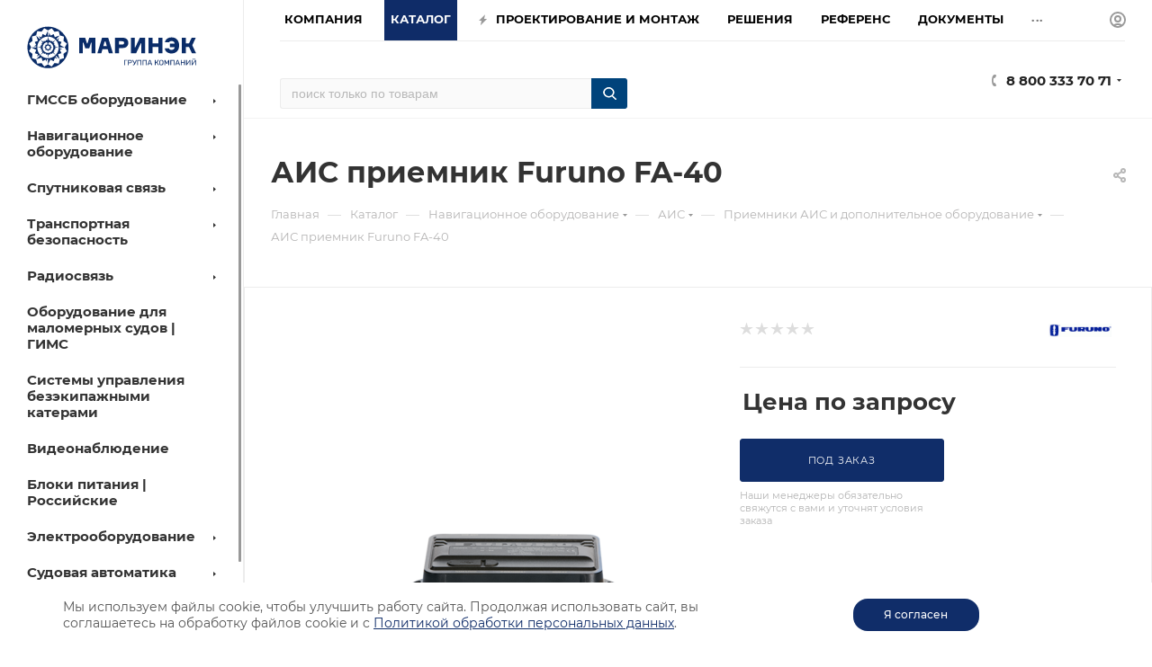

--- FILE ---
content_type: text/html; charset=UTF-8
request_url: https://seacomm.ru/catalog/furuno-fa-40/
body_size: 78967
content:
<!DOCTYPE html>
<html xmlns="http://www.w3.org/1999/xhtml" xml:lang="ru" lang="ru"  >
<head><link rel="canonical" href="https://seacomm.ru/catalog/furuno-fa-40/" />
<title>Купить судовую приемник АИС Furuno FA-40 в Санкт-Петербурге и Москве, доставка по России</title>
<meta name="yandex" content="index, follow"/>
<meta name="googlebot" content="index, follow"/>
	<meta name="viewport" content="initial-scale=1.0, width=device-width" />
	<meta name="HandheldFriendly" content="true" />
	<meta name="yes" content="yes" />
	<meta name="apple-mobile-web-app-status-bar-style" content="black" />
	<meta name="SKYPE_TOOLBAR" content="SKYPE_TOOLBAR_PARSER_COMPATIBLE" />
	<meta http-equiv="Content-Type" content="text/html; charset=UTF-8" />
<meta name="keywords" content="АИС приемник Furuno Furuno FA-40  Автоматическая идентификационная система  купить цена магазин" />
<meta name="description" content="Всегда в наличии применики АИС Фуруно: цена, описание, фото. Купить АИС Furuno FA-40 в Интернет-магазине Маринэк." />
<link href="/bitrix/js/ui/fonts/opensans/ui.font.opensans.min.css?16494187572409"  rel="stylesheet" />
<link href="/bitrix/js/main/popup/dist/main.popup.bundle.min.css?164941875323420"  rel="stylesheet" />
<link href="/bitrix/templates/aspro_max/components/bitrix/catalog/main/style.min.css?168320587761965"  rel="stylesheet" />
<link href="/bitrix/templates/aspro_max/components/bitrix/catalog.section/catalog_block/style.min.css?16494186952295"  rel="stylesheet" />
<link href="/bitrix/templates/aspro_max/vendor/css/carousel/owl/owl.carousel.min.css?16494186933351"  rel="stylesheet" />
<link href="/bitrix/templates/aspro_max/vendor/css/carousel/owl/owl.theme.default.min.css?16494186931013"  rel="stylesheet" />
<link href="/bitrix/templates/aspro_max/css/animation/animation_ext.css?16494186944934"  rel="stylesheet" />
<link href="/bitrix/templates/aspro_max/components/bitrix/sale.gift.main.products/main/style.min.css?1649418694604"  rel="stylesheet" />
<link href="/bitrix/templates/aspro_max/components/bitrix/news.list/news-list/style.min.css?16494186958111"  rel="stylesheet" />
<link href="/bitrix/templates/aspro_max/vendor/css/carousel/swiper/swiper-bundle.min.css?164941869313871"  rel="stylesheet" />
<link href="/bitrix/templates/aspro_max/css/slider.swiper.min.css?16494186941924"  rel="stylesheet" />
<link href="/bitrix/templates/aspro_max/css/main_slider.min.css?164941869427585"  rel="stylesheet" />
<link href="/bitrix/templates/aspro_max/css/jquery.fancybox.min.css?164941869412936"  rel="stylesheet" />
<link href="/bitrix/templates/aspro_max/components/bitrix/catalog.comments/catalog/style.min.css?164941869415922"  rel="stylesheet" />
<link href="/bitrix/panel/main/popup.min.css?164941869521121"  rel="stylesheet" />
<link href="/bitrix/components/bitrix/blog/templates/.default/style.min.css?164941867029521"  rel="stylesheet" />
<link href="/bitrix/components/bitrix/blog/templates/.default/themes/green/style.css?16494186701140"  rel="stylesheet" />
<link href="/bitrix/components/bitrix/rating.vote/templates/like/popup.min.css?16494186693088"  rel="stylesheet" />
<link href="/bitrix/components/bitrix/rating.vote/templates/standart_text/style.min.css?16494186691963"  rel="stylesheet" />
<link href="/bitrix/templates/aspro_max/css/fonts/montserrat/css/montserrat.min.css?16494186945716"  data-template-style="true"  rel="stylesheet" />
<link href="/bitrix/templates/aspro_max/css/blocks/dark-light-theme.min.css?16494186942219"  data-template-style="true"  rel="stylesheet" />
<link href="/bitrix/templates/aspro_max/css/colored.min.css?16494186942953"  data-template-style="true"  rel="stylesheet" />
<link href="/bitrix/templates/aspro_max/vendor/css/bootstrap.min.css?164941869392469"  data-template-style="true"  rel="stylesheet" />
<link href="/bitrix/templates/aspro_max/css/styles.min.css?1649418694164430"  data-template-style="true"  rel="stylesheet" />
<link href="/bitrix/templates/aspro_max/css/blocks/blocks.min.css?164941869417316"  data-template-style="true"  rel="stylesheet" />
<link href="/bitrix/templates/aspro_max/css/blocks/common.blocks/counter-state/counter-state.min.css?1649418694291"  data-template-style="true"  rel="stylesheet" />
<link href="/bitrix/templates/aspro_max/css/banners.min.css?164941869411918"  data-template-style="true"  rel="stylesheet" />
<link href="/bitrix/templates/aspro_max/css/menu.css?173314054487516"  data-template-style="true"  rel="stylesheet" />
<link href="/bitrix/templates/aspro_max/css/catalog.min.css?164941869414252"  data-template-style="true"  rel="stylesheet" />
<link href="/bitrix/templates/aspro_max/css/jquery.mCustomScrollbar.min.css?164941869442839"  data-template-style="true"  rel="stylesheet" />
<link href="/bitrix/templates/aspro_max/vendor/css/ripple.css?1649418693854"  data-template-style="true"  rel="stylesheet" />
<link href="/bitrix/templates/aspro_max/css/left_block_main_page.min.css?164941869419952"  data-template-style="true"  rel="stylesheet" />
<link href="/bitrix/templates/aspro_max/css/stores.min.css?16494186948729"  data-template-style="true"  rel="stylesheet" />
<link href="/bitrix/templates/aspro_max/css/yandex_map.min.css?16494186946444"  data-template-style="true"  rel="stylesheet" />
<link href="/bitrix/templates/aspro_max/css/buy_services.min.css?164941869413142"  data-template-style="true"  rel="stylesheet" />
<link href="/bitrix/templates/aspro_max/css/header_fixed.min.css?164941869310209"  data-template-style="true"  rel="stylesheet" />
<link href="/bitrix/templates/aspro_max/ajax/ajax.min.css?1649418694247"  data-template-style="true"  rel="stylesheet" />
<link href="/bitrix/components/arturgolubev/search.title/templates/.default/style.min.css?166142631011942"  data-template-style="true"  rel="stylesheet" />
<link href="/bitrix/templates/aspro_max/components/bitrix/menu/left_catalog/style.css?16494186948000"  data-template-style="true"  rel="stylesheet" />
<link href="/bitrix/templates/aspro_max/components/bitrix/breadcrumb/main/style.min.css?16494186951651"  data-template-style="true"  rel="stylesheet" />
<link href="/bitrix/templates/aspro_max/css/footer.min.css?168993213030889"  data-template-style="true"  rel="stylesheet" />
<link href="/bitrix/components/aspro/marketing.popup.max/templates/.default/style.min.css?16494186725176"  data-template-style="true"  rel="stylesheet" />
<link href="/bitrix/templates/aspro_max/css/header28.min.css?16494186941213"  data-template-style="true"  rel="stylesheet" />
<link href="/bitrix/templates/aspro_max/styles.css?176701340622647"  data-template-style="true"  rel="stylesheet" />
<link href="/bitrix/templates/aspro_max/template_styles.css?1767013406487333"  data-template-style="true"  rel="stylesheet" />
<link href="/bitrix/templates/aspro_max/css/header.css?173711012332001"  data-template-style="true"  rel="stylesheet" />
<link href="/bitrix/templates/aspro_max/css/media.min.css?1649418694157293"  data-template-style="true"  rel="stylesheet" />
<link href="/bitrix/templates/aspro_max/css/h1-bold.min.css?1649418694437"  data-template-style="true"  rel="stylesheet" />
<link href="/bitrix/templates/aspro_max/themes/custom_s1/theme.min.css?176882495751135"  data-template-style="true"  rel="stylesheet" />
<link href="/bitrix/templates/aspro_max/css/widths/width-3.min.css?16494186943568"  data-template-style="true"  rel="stylesheet" />
<link href="/bitrix/templates/aspro_max/css/fonts/font-10.min.css?1649418694867"  data-template-style="true"  rel="stylesheet" />
<link href="/bitrix/templates/aspro_max/css/custom.css?176701386911302"  data-template-style="true"  rel="stylesheet" />
<script>if(!window.BX)window.BX={};if(!window.BX.message)window.BX.message=function(mess){if(typeof mess==='object'){for(let i in mess) {BX.message[i]=mess[i];} return true;}};</script>
<script>(window.BX||top.BX).message({'pull_server_enabled':'Y','pull_config_timestamp':'1663677979','pull_guest_mode':'N','pull_guest_user_id':'0'});(window.BX||top.BX).message({'PULL_OLD_REVISION':'Для продолжения корректной работы с сайтом необходимо перезагрузить страницу.'});</script>
<script>(window.BX||top.BX).message({'JS_CORE_LOADING':'Загрузка...','JS_CORE_NO_DATA':'- Нет данных -','JS_CORE_WINDOW_CLOSE':'Закрыть','JS_CORE_WINDOW_EXPAND':'Развернуть','JS_CORE_WINDOW_NARROW':'Свернуть в окно','JS_CORE_WINDOW_SAVE':'Сохранить','JS_CORE_WINDOW_CANCEL':'Отменить','JS_CORE_WINDOW_CONTINUE':'Продолжить','JS_CORE_H':'ч','JS_CORE_M':'м','JS_CORE_S':'с','JSADM_AI_HIDE_EXTRA':'Скрыть лишние','JSADM_AI_ALL_NOTIF':'Показать все','JSADM_AUTH_REQ':'Требуется авторизация!','JS_CORE_WINDOW_AUTH':'Войти','JS_CORE_IMAGE_FULL':'Полный размер'});</script>
<script src="/bitrix/js/main/core/core.min.js?1649418753260887"></script>
<script>BX.setJSList(['/bitrix/js/main/core/core_ajax.js','/bitrix/js/main/core/core_promise.js','/bitrix/js/main/polyfill/promise/js/promise.js','/bitrix/js/main/loadext/loadext.js','/bitrix/js/main/loadext/extension.js','/bitrix/js/main/polyfill/promise/js/promise.js','/bitrix/js/main/polyfill/find/js/find.js','/bitrix/js/main/polyfill/includes/js/includes.js','/bitrix/js/main/polyfill/matches/js/matches.js','/bitrix/js/ui/polyfill/closest/js/closest.js','/bitrix/js/main/polyfill/fill/main.polyfill.fill.js','/bitrix/js/main/polyfill/find/js/find.js','/bitrix/js/main/polyfill/matches/js/matches.js','/bitrix/js/main/polyfill/core/dist/polyfill.bundle.js','/bitrix/js/main/core/core.js','/bitrix/js/main/polyfill/intersectionobserver/js/intersectionobserver.js','/bitrix/js/main/lazyload/dist/lazyload.bundle.js','/bitrix/js/main/polyfill/core/dist/polyfill.bundle.js','/bitrix/js/main/parambag/dist/parambag.bundle.js']);
BX.setCSSList(['/bitrix/js/main/lazyload/dist/lazyload.bundle.css','/bitrix/js/main/parambag/dist/parambag.bundle.css']);</script>
<script>(window.BX||top.BX).message({'JS_CORE_LOADING':'Загрузка...','JS_CORE_NO_DATA':'- Нет данных -','JS_CORE_WINDOW_CLOSE':'Закрыть','JS_CORE_WINDOW_EXPAND':'Развернуть','JS_CORE_WINDOW_NARROW':'Свернуть в окно','JS_CORE_WINDOW_SAVE':'Сохранить','JS_CORE_WINDOW_CANCEL':'Отменить','JS_CORE_WINDOW_CONTINUE':'Продолжить','JS_CORE_H':'ч','JS_CORE_M':'м','JS_CORE_S':'с','JSADM_AI_HIDE_EXTRA':'Скрыть лишние','JSADM_AI_ALL_NOTIF':'Показать все','JSADM_AUTH_REQ':'Требуется авторизация!','JS_CORE_WINDOW_AUTH':'Войти','JS_CORE_IMAGE_FULL':'Полный размер'});</script>
<script>(window.BX||top.BX).message({'LANGUAGE_ID':'ru','FORMAT_DATE':'DD.MM.YYYY','FORMAT_DATETIME':'DD.MM.YYYY HH:MI:SS','COOKIE_PREFIX':'BITRIX_SM','SERVER_TZ_OFFSET':'10800','UTF_MODE':'Y','SITE_ID':'s1','SITE_DIR':'/','USER_ID':'','SERVER_TIME':'1769090404','USER_TZ_OFFSET':'0','USER_TZ_AUTO':'Y','bitrix_sessid':'81a2cd8f808c82d01dd53199643dec8c'});</script>

<script  src="/bitrix/cache/js/s1/aspro_max/kernel_main/kernel_main_v1.js?1762628492152284"></script>
<script src="/bitrix/js/pull/protobuf/protobuf.min.js?164941875776433"></script>
<script src="/bitrix/js/pull/protobuf/model.min.js?164941875714190"></script>
<script src="/bitrix/js/main/core/core_promise.min.js?16494187532490"></script>
<script src="/bitrix/js/rest/client/rest.client.min.js?16494187589240"></script>
<script src="/bitrix/js/pull/client/pull.client.min.js?164941875743841"></script>
<script src="/bitrix/js/main/ajax.min.js?164941875522194"></script>
<script src="/bitrix/js/main/popup/dist/main.popup.bundle.min.js?164941875361026"></script>
<script src="/bitrix/js/currency/currency-core/dist/currency-core.bundle.min.js?16494187572842"></script>
<script src="/bitrix/js/currency/core_currency.min.js?1649418757833"></script>
<script src="/bitrix/js/main/rating.js?164941875316427"></script>
<script src="/bitrix/js/main/core/core_ls.min.js?16494187537365"></script>
<script>BX.setJSList(['/bitrix/js/main/pageobject/pageobject.js','/bitrix/js/main/core/core_window.js','/bitrix/js/main/session.js','/bitrix/js/main/date/main.date.js','/bitrix/js/main/core/core_date.js','/bitrix/js/main/utils.js','/bitrix/js/main/core/core_fx.js','/bitrix/templates/aspro_max/components/bitrix/catalog/main/script.js','/bitrix/templates/aspro_max/components/bitrix/catalog.element/main5/script.js','/bitrix/templates/aspro_max/components/bitrix/catalog.section/catalog_block/script.js','/bitrix/templates/aspro_max/vendor/js/carousel/owl/owl.carousel.min.js','/bitrix/templates/aspro_max/components/bitrix/sale.prediction.product.detail/main/script.js','/bitrix/templates/aspro_max/components/bitrix/sale.gift.product/main/script.js','/bitrix/templates/aspro_max/components/bitrix/sale.gift.main.products/main/script.js','/bitrix/templates/aspro_max/components/bitrix/news.list/news-list/script.js','/bitrix/templates/aspro_max/js/slider.swiper.min.js','/bitrix/templates/aspro_max/vendor/js/carousel/swiper/swiper-bundle.min.js','/bitrix/templates/aspro_max/js/jquery.history.js','/bitrix/templates/aspro_max/js/catalog_element.min.js','/bitrix/templates/aspro_max/js/jquery.fancybox.min.js','/bitrix/templates/aspro_max/js/observer.js','/bitrix/templates/aspro_max/js/jquery.actual.min.js','/bitrix/templates/aspro_max/js/jqModal.js','/bitrix/templates/aspro_max/vendor/js/bootstrap.js','/bitrix/templates/aspro_max/vendor/js/jquery.appear.js','/bitrix/templates/aspro_max/vendor/js/ripple.js','/bitrix/templates/aspro_max/vendor/js/velocity/velocity.js','/bitrix/templates/aspro_max/vendor/js/velocity/velocity.ui.js','/bitrix/templates/aspro_max/js/browser.js','/bitrix/templates/aspro_max/js/jquery.uniform.min.js','/bitrix/templates/aspro_max/vendor/js/sticky-sidebar.js','/bitrix/templates/aspro_max/js/jquery.validate.min.js','/bitrix/templates/aspro_max/js/jquery.inputmask.bundle.min.js','/bitrix/templates/aspro_max/js/jquery.easing.1.3.js','/bitrix/templates/aspro_max/js/equalize.min.js','/bitrix/templates/aspro_max/js/jquery.alphanumeric.js','/bitrix/templates/aspro_max/js/jquery.cookie.js','/bitrix/templates/aspro_max/js/jquery.plugin.min.js','/bitrix/templates/aspro_max/js/jquery.countdown.min.js','/bitrix/templates/aspro_max/js/jquery.countdown-ru.js','/bitrix/templates/aspro_max/js/jquery.ikSelect.js','/bitrix/templates/aspro_max/js/jquery.mobile.custom.touch.min.js','/bitrix/templates/aspro_max/js/jquery.dotdotdot.js','/bitrix/templates/aspro_max/js/rating_likes.js','/bitrix/templates/aspro_max/js/buy_services.js','/bitrix/templates/aspro_max/js/mobile.js','/bitrix/templates/aspro_max/js/jquery.mousewheel.min.js','/bitrix/templates/aspro_max/js/jquery.mCustomScrollbar.js','/bitrix/templates/aspro_max/js/scrollTabs.js','/bitrix/templates/aspro_max/js/main.js','/bitrix/templates/aspro_max/js/blocks/blocks.js','/bitrix/components/bitrix/search.title/script.js','/bitrix/templates/aspro_max/components/bitrix/search.title/mega_menu/script.js','/bitrix/templates/aspro_max/components/bitrix/menu/menu_in_burger/script.js','/bitrix/components/arturgolubev/search.title/script.js','/bitrix/components/arturgolubev/search.title/templates/.default/script.js','/bitrix/templates/aspro_max/components/bitrix/menu/left_catalog/script.js','/bitrix/templates/aspro_max/components/bitrix/news.list/banners/script.js','/bitrix/templates/aspro_max/components/bitrix/menu/top/script.js','/bitrix/components/aspro/marketing.popup.max/templates/.default/script.js','/bitrix/templates/aspro_max/js/custom.js','/bitrix/templates/aspro_max/components/bitrix/catalog.comments/catalog/script.js']);</script>
<script>
					(function () {
						"use strict";
						var counter = function ()
						{
							var cookie = (function (name) {
								var parts = ("; " + document.cookie).split("; " + name + "=");
								if (parts.length == 2) {
									try {return JSON.parse(decodeURIComponent(parts.pop().split(";").shift()));}
									catch (e) {}
								}
							})("BITRIX_CONVERSION_CONTEXT_s1");
							if (cookie && cookie.EXPIRE >= BX.message("SERVER_TIME"))
								return;
							var request = new XMLHttpRequest();
							request.open("POST", "/bitrix/tools/conversion/ajax_counter.php", true);
							request.setRequestHeader("Content-type", "application/x-www-form-urlencoded");
							request.send(
								"SITE_ID="+encodeURIComponent("s1")+
								"&sessid="+encodeURIComponent(BX.bitrix_sessid())+
								"&HTTP_REFERER="+encodeURIComponent(document.referrer)
							);
						};
						if (window.frameRequestStart === true)
							BX.addCustomEvent("onFrameDataReceived", counter);
						else
							BX.ready(counter);
					})();
				</script>
<script>BX.message({'PHONE':'Телефон','FAST_VIEW':'Быстрый просмотр','TABLES_SIZE_TITLE':'Подбор размера','SOCIAL':'Социальные сети','DESCRIPTION':'Описание магазина','ITEMS':'Товары','LOGO':'Логотип','REGISTER_INCLUDE_AREA':'Текст о регистрации','AUTH_INCLUDE_AREA':'Текст об авторизации','FRONT_IMG':'Изображение компании','EMPTY_CART':'пуста','CATALOG_VIEW_MORE':'... Показать все','CATALOG_VIEW_LESS':'... Свернуть','JS_REQUIRED':'Заполните это поле','JS_FORMAT':'Неверный формат','JS_FILE_EXT':'Недопустимое расширение файла','JS_PASSWORD_COPY':'Пароли не совпадают','JS_PASSWORD_LENGTH':'Минимум 6 символов','JS_ERROR':'Неверно заполнено поле','JS_FILE_SIZE':'Максимальный размер 5мб','JS_FILE_BUTTON_NAME':'Выберите файл','JS_FILE_DEFAULT':'Прикрепите файл','JS_DATE':'Некорректная дата','JS_DATETIME':'Некорректная дата/время','JS_REQUIRED_LICENSES':'Согласитесь с условиями','JS_REQUIRED_OFFER':'Согласитесь с условиями','LICENSE_PROP':'Согласие на обработку персональных данных','LOGIN_LEN':'Введите минимум {0} символа','FANCY_CLOSE':'Закрыть','FANCY_NEXT':'Следующий','FANCY_PREV':'Предыдущий','TOP_AUTH_REGISTER':'Регистрация','CALLBACK':'Заказать звонок','ASK':'Задать вопрос','REVIEW':'Оставить отзыв','S_CALLBACK':'Заказать звонок','UNTIL_AKC':'До конца акции','TITLE_QUANTITY_BLOCK':'Остаток','TITLE_QUANTITY':'шт','TOTAL_SUMM_ITEM':'Общая стоимость ','SUBSCRIBE_SUCCESS':'Вы успешно подписались','RECAPTCHA_TEXT':'Подтвердите, что вы не робот','JS_RECAPTCHA_ERROR':'Пройдите проверку','COUNTDOWN_SEC':'сек','COUNTDOWN_MIN':'мин','COUNTDOWN_HOUR':'час','COUNTDOWN_DAY0':'дн','COUNTDOWN_DAY1':'дн','COUNTDOWN_DAY2':'дн','COUNTDOWN_WEAK0':'Недель','COUNTDOWN_WEAK1':'Неделя','COUNTDOWN_WEAK2':'Недели','COUNTDOWN_MONTH0':'Месяцев','COUNTDOWN_MONTH1':'Месяц','COUNTDOWN_MONTH2':'Месяца','COUNTDOWN_YEAR0':'Лет','COUNTDOWN_YEAR1':'Год','COUNTDOWN_YEAR2':'Года','COUNTDOWN_COMPACT_SEC':'с','COUNTDOWN_COMPACT_MIN':'м','COUNTDOWN_COMPACT_HOUR':'ч','COUNTDOWN_COMPACT_DAY':'д','COUNTDOWN_COMPACT_WEAK':'н','COUNTDOWN_COMPACT_MONTH':'м','COUNTDOWN_COMPACT_YEAR0':'л','COUNTDOWN_COMPACT_YEAR1':'г','CATALOG_PARTIAL_BASKET_PROPERTIES_ERROR':'Заполнены не все свойства у добавляемого товара','CATALOG_EMPTY_BASKET_PROPERTIES_ERROR':'Выберите свойства товара, добавляемые в корзину в параметрах компонента','CATALOG_ELEMENT_NOT_FOUND':'Элемент не найден','ERROR_ADD2BASKET':'Ошибка добавления товара в корзину','CATALOG_SUCCESSFUL_ADD_TO_BASKET':'Успешное добавление товара в корзину','ERROR_BASKET_TITLE':'Ошибка корзины','ERROR_BASKET_PROP_TITLE':'Выберите свойства, добавляемые в корзину','ERROR_BASKET_BUTTON':'Выбрать','BASKET_TOP':'Корзина в шапке','ERROR_ADD_DELAY_ITEM':'Ошибка отложенной корзины','VIEWED_TITLE':'Ранее вы смотрели','VIEWED_BEFORE':'Ранее вы смотрели','BEST_TITLE':'Лучшие предложения','CT_BST_SEARCH_BUTTON':'Поиск','CT_BST_SEARCH2_BUTTON':'Найти','BASKET_PRINT_BUTTON':'Распечатать','BASKET_CLEAR_ALL_BUTTON':'Очистить','BASKET_QUICK_ORDER_BUTTON':'Быстрый заказ','BASKET_CONTINUE_BUTTON':'Продолжить покупки','BASKET_ORDER_BUTTON':'Оформить заказ','SHARE_BUTTON':'Поделиться','BASKET_CHANGE_TITLE':'Ваш заказ','BASKET_CHANGE_LINK':'Изменить','MORE_INFO_SKU':'Купить','FROM':'от','BEFORE':'до','TITLE_BLOCK_VIEWED_NAME':'Ранее вы смотрели','T_BASKET':'Корзина','FILTER_EXPAND_VALUES':'Показать все','FILTER_HIDE_VALUES':'Свернуть','FULL_ORDER':'Полный заказ','CUSTOM_COLOR_CHOOSE':'Выбрать','CUSTOM_COLOR_CANCEL':'Отмена','S_MOBILE_MENU':'Меню','MAX_T_MENU_BACK':'Назад','MAX_T_MENU_CALLBACK':'Обратная связь','MAX_T_MENU_CONTACTS_TITLE':'Будьте на связи','SEARCH_TITLE':'Поиск','SOCIAL_TITLE':'Оставайтесь на связи','HEADER_SCHEDULE':'Время работы','SEO_TEXT':'SEO описание','COMPANY_IMG':'Картинка компании','COMPANY_TEXT':'Описание компании','CONFIG_SAVE_SUCCESS':'Настройки сохранены','CONFIG_SAVE_FAIL':'Ошибка сохранения настроек','ITEM_ECONOMY':'Экономия','ITEM_ARTICLE':'Артикул: ','JS_FORMAT_ORDER':'имеет неверный формат','JS_BASKET_COUNT_TITLE':'В корзине товаров на SUMM','POPUP_VIDEO':'Видео','POPUP_GIFT_TEXT':'Нашли что-то особенное? Намекните другу о подарке!','ORDER_FIO_LABEL':'Ф.И.О.','ORDER_PHONE_LABEL':'Телефон','ORDER_REGISTER_BUTTON':'Регистрация','PRICES_TYPE':'Варианты цен','FILTER_HELPER_VALUES':' знач.','SHOW_MORE_SCU_MAIN':'Еще #COUNT#','SHOW_MORE_SCU_1':'предложение','SHOW_MORE_SCU_2':'предложения','SHOW_MORE_SCU_3':'предложений','PARENT_ITEM_NOT_FOUND':'Не найден основной товар для услуги в корзине. Обновите страницу и попробуйте снова.'})</script>
<meta name="theme-color" content="#102d69">
<style>:root{--theme-base-color: #102d69;--theme-base-opacity-color: #102d691a;--theme-base-color-hue:220;--theme-base-color-saturation:74%;--theme-base-color-lightness:24%;}</style>
<script data-skip-moving="true">window.lazySizesConfig = window.lazySizesConfig || {};lazySizesConfig.loadMode = 1;lazySizesConfig.expand = 200;lazySizesConfig.expFactor = 1;lazySizesConfig.hFac = 0.1;window.lazySizesConfig.lazyClass = "lazy";</script>
<script src="/bitrix/templates/aspro_max/js/lazysizes.min.js" data-skip-moving="true" defer=""></script>
<script src="/bitrix/templates/aspro_max/js/ls.unveilhooks.min.js" data-skip-moving="true" defer=""></script>
<link href="/bitrix/templates/aspro_max/css/print.min.css?164941869421745" data-template-style="true" rel="stylesheet" media="print">
					<script data-skip-moving="true" src="/bitrix/js/aspro.max/jquery-2.1.3.min.js"></script>
					<script data-skip-moving="true" src="/bitrix/templates/aspro_max/js/speed.min.js?=1649418695"></script>
<link rel="shortcut icon" href="/favicon.png" type="image/png" />
<link rel="apple-touch-icon" sizes="180x180" href="/upload/CMax/422/3gtj0cystzc2mqoxklj2i8fn5x8fb1yi/favicon.png" />
<meta property="og:description" content="Всегда в наличии применики АИС Фуруно: цена, описание, фото. Купить АИС Furuno FA-40 в Интернет-магазине Маринэк." />
<meta property="og:image" content="https://seacomm.ru:443/upload/iblock/79f/5ifai9sdrks1cbqyaeg30ahgew1th488.png" />
<link rel="image_src" href="https://seacomm.ru:443/upload/iblock/79f/5ifai9sdrks1cbqyaeg30ahgew1th488.png"  />
<meta property="og:title" content="Купить судовую приемник АИС Furuno FA-40 в Санкт-Петербурге и Москве, доставка по России" />
<meta property="og:type" content="website" />
<meta property="og:url" content="https://seacomm.ru:443/catalog/furuno-fa-40/" />

<script  src="/bitrix/templates/aspro_max/js/observer.min.js?16494186953650"></script>
<script  src="/bitrix/templates/aspro_max/js/jquery.actual.min.js?16494186951251"></script>
<script  src="/bitrix/templates/aspro_max/js/jqModal.min.js?16494186952838"></script>
<script  src="/bitrix/templates/aspro_max/vendor/js/bootstrap.js?164941869327908"></script>
<script  src="/bitrix/templates/aspro_max/vendor/js/jquery.appear.js?16494186933188"></script>
<script  src="/bitrix/templates/aspro_max/vendor/js/ripple.min.js?16494186931624"></script>
<script  src="/bitrix/templates/aspro_max/vendor/js/velocity/velocity.js?164941869344791"></script>
<script  src="/bitrix/templates/aspro_max/vendor/js/velocity/velocity.ui.js?164941869313257"></script>
<script  src="/bitrix/templates/aspro_max/js/browser.min.js?1649418695662"></script>
<script  src="/bitrix/templates/aspro_max/js/jquery.uniform.min.js?16494186958308"></script>
<script  src="/bitrix/templates/aspro_max/vendor/js/sticky-sidebar.min.js?164941869311755"></script>
<script  src="/bitrix/templates/aspro_max/js/jquery.validate.min.js?164941869522257"></script>
<script  src="/bitrix/templates/aspro_max/js/jquery.inputmask.bundle.min.js?164941869570933"></script>
<script  src="/bitrix/templates/aspro_max/js/jquery.easing.1.3.min.js?16494186953338"></script>
<script  src="/bitrix/templates/aspro_max/js/equalize.min.js?1649418695588"></script>
<script  src="/bitrix/templates/aspro_max/js/jquery.alphanumeric.min.js?1649418695942"></script>
<script  src="/bitrix/templates/aspro_max/js/jquery.cookie.min.js?16494186953066"></script>
<script  src="/bitrix/templates/aspro_max/js/jquery.plugin.min.js?16494186953181"></script>
<script  src="/bitrix/templates/aspro_max/js/jquery.countdown.min.js?164941869513137"></script>
<script  src="/bitrix/templates/aspro_max/js/jquery.countdown-ru.min.js?16494186951487"></script>
<script  src="/bitrix/templates/aspro_max/js/jquery.ikSelect.min.js?164941869522426"></script>
<script  src="/bitrix/templates/aspro_max/js/jquery.mobile.custom.touch.min.js?16494186957784"></script>
<script  src="/bitrix/templates/aspro_max/js/jquery.dotdotdot.min.js?16494186955908"></script>
<script  src="/bitrix/templates/aspro_max/js/rating_likes.min.js?16494186957297"></script>
<script  src="/bitrix/templates/aspro_max/js/buy_services.min.js?16494186954173"></script>
<script  src="/bitrix/templates/aspro_max/js/mobile.min.js?164941869512320"></script>
<script  src="/bitrix/templates/aspro_max/js/jquery.mousewheel.min.js?16494186952609"></script>
<script  src="/bitrix/templates/aspro_max/js/jquery.mCustomScrollbar.min.js?164941869542965"></script>
<script  src="/bitrix/templates/aspro_max/js/scrollTabs.min.js?16494186956994"></script>
<script  src="/bitrix/templates/aspro_max/js/main.js?1712156263383550"></script>
<script  src="/bitrix/templates/aspro_max/js/blocks/blocks.min.js?16494186958843"></script>
<script  src="/bitrix/components/bitrix/search.title/script.min.js?16494186606443"></script>
<script  src="/bitrix/templates/aspro_max/components/bitrix/search.title/mega_menu/script.min.js?16494186946366"></script>
<script  src="/bitrix/templates/aspro_max/components/bitrix/menu/menu_in_burger/script.min.js?164941869439"></script>
<script  src="/bitrix/components/arturgolubev/search.title/script.min.js?16612781206313"></script>
<script  src="/bitrix/components/arturgolubev/search.title/templates/.default/script.min.js?166127812010838"></script>
<script  src="/bitrix/templates/aspro_max/components/bitrix/menu/left_catalog/script.min.js?16494186941758"></script>
<script  src="/bitrix/templates/aspro_max/components/bitrix/news.list/banners/script.min.js?1649418695105"></script>
<script  src="/bitrix/templates/aspro_max/components/bitrix/menu/top/script.min.js?164941869473"></script>
<script  src="/bitrix/components/aspro/marketing.popup.max/templates/.default/script.min.js?16494186721099"></script>
<script  src="/bitrix/templates/aspro_max/js/custom.js?1727441148433"></script>
<script  src="/bitrix/templates/aspro_max/components/bitrix/catalog/main/script.min.js?164941869515123"></script>
<script  src="/bitrix/templates/aspro_max/components/bitrix/catalog.element/main5/script.js?1657813242136683"></script>
<script  src="/bitrix/templates/aspro_max/components/bitrix/catalog.section/catalog_block/script.min.js?16494186955920"></script>
<script  src="/bitrix/templates/aspro_max/vendor/js/carousel/owl/owl.carousel.min.js?164941869344743"></script>
<script  src="/bitrix/templates/aspro_max/components/bitrix/sale.prediction.product.detail/main/script.min.js?1649418694337"></script>
<script  src="/bitrix/templates/aspro_max/components/bitrix/sale.gift.product/main/script.min.js?164941869532163"></script>
<script  src="/bitrix/templates/aspro_max/components/bitrix/sale.gift.main.products/main/script.min.js?16494186943522"></script>
<script  src="/bitrix/templates/aspro_max/components/bitrix/news.list/news-list/script.min.js?1649418695608"></script>
<script  src="/bitrix/templates/aspro_max/js/slider.swiper.min.js?16494186951377"></script>
<script  src="/bitrix/templates/aspro_max/vendor/js/carousel/swiper/swiper-bundle.min.js?1649418693108782"></script>
<script  src="/bitrix/templates/aspro_max/js/jquery.history.js?164941869521571"></script>
<script  src="/bitrix/templates/aspro_max/js/catalog_element.min.js?164941869511292"></script>
<script  src="/bitrix/templates/aspro_max/js/jquery.fancybox.min.js?164941869567390"></script>
<script  src="/bitrix/cache/js/s1/aspro_max/default_7d13076499c4d6fe5ee2884ac1b9b5d0/default_7d13076499c4d6fe5ee2884ac1b9b5d0_v1.js?17625202946046"></script>
<script>var _ba = _ba || []; _ba.push(["aid", "c8f473de5c755a013bb7d835480c8220"]); _ba.push(["host", "seacomm.ru"]); _ba.push(["ad[ct][item]", "[base64]"]);_ba.push(["ad[ct][user_id]", function(){return BX.message("USER_ID") ? BX.message("USER_ID") : 0;}]);_ba.push(["ad[ct][recommendation]", function() {var rcmId = "";var cookieValue = BX.getCookie("BITRIX_SM_RCM_PRODUCT_LOG");var productId = 8543;var cItems = [];var cItem;if (cookieValue){cItems = cookieValue.split(".");}var i = cItems.length;while (i--){cItem = cItems[i].split("-");if (cItem[0] == productId){rcmId = cItem[1];break;}}return rcmId;}]);_ba.push(["ad[ct][v]", "2"]);(function() {var ba = document.createElement("script"); ba.type = "text/javascript"; ba.async = true;ba.src = (document.location.protocol == "https:" ? "https://" : "http://") + "bitrix.info/ba.js";var s = document.getElementsByTagName("script")[0];s.parentNode.insertBefore(ba, s);})();</script>

<meta name="zen-verification" content="qjmYyAYACppFuQ7c1BHlfFbbf3gJ001RhhWHZUpfthWCb0zhSOy56QnLKnm8M7fE" />
</head>
<body class=" site_s1  sticky_menu fill_bg_n catalog-delayed-btn-N theme-light" id="main" data-site="/">


	
	<div id="panel"></div>
	
				<!--'start_frame_cache_basketitems-component-block'-->												<div id="ajax_basket"></div>
					<!--'end_frame_cache_basketitems-component-block'-->						<div class="cd-modal-bg"></div>
		<script data-skip-moving="true">var solutionName = 'arMaxOptions';</script>
		<script src="/bitrix/templates/aspro_max/js/setTheme.php?site_id=s1&site_dir=/" data-skip-moving="true"></script>
		<script>window.onload=function(){window.basketJSParams = window.basketJSParams || [];}
		BX.message({'MIN_ORDER_PRICE_TEXT':'<b>Минимальная сумма заказа #PRICE#<\/b><br/>Пожалуйста, добавьте еще товаров в корзину','LICENSES_TEXT':'Я согласен на <a href=\"/include/PDn.pdf\" target=\"_blank\">обработку персональных данных<\/a><br>\nЯ ознакомлен с <a href=\"/include/PD_seacomm.pdf\" target=\"_blank\">политикой конфиденциальности<\/a>'});
		arAsproOptions.PAGES.FRONT_PAGE = window[solutionName].PAGES.FRONT_PAGE = "";arAsproOptions.PAGES.BASKET_PAGE = window[solutionName].PAGES.BASKET_PAGE = "";arAsproOptions.PAGES.ORDER_PAGE = window[solutionName].PAGES.ORDER_PAGE = "";arAsproOptions.PAGES.PERSONAL_PAGE = window[solutionName].PAGES.PERSONAL_PAGE = "";arAsproOptions.PAGES.CATALOG_PAGE = window[solutionName].PAGES.CATALOG_PAGE = "1";</script>
		<div class="wrapper1  header_bgcolored long_header2 wides_menu smalls big_header sticky_menu catalog_page basket_normal basket_fill_WHITE side_LEFT block_side_NORMAL catalog_icons_N banner_auto with_fast_view mheader-v1 header-v28 header-font-lower_N regions_N title_position_LEFT fill_ footer-v3 front-vindex1 mfixed_Y mfixed_view_always title-v3 lazy_Y with_phones compact-catalog dark-hover-overlay normal-catalog-img landing-normal big-banners-mobile-slider bottom-icons-panel-N compact-breadcrumbs-N catalog-delayed-btn-N  ">

<div class="mega_fixed_menu scrollblock">
	<div class="maxwidth-theme">
		<svg class="svg svg-close" width="14" height="14" viewBox="0 0 14 14">
		  <path data-name="Rounded Rectangle 568 copy 16" d="M1009.4,953l5.32,5.315a0.987,0.987,0,0,1,0,1.4,1,1,0,0,1-1.41,0L1008,954.4l-5.32,5.315a0.991,0.991,0,0,1-1.4-1.4L1006.6,953l-5.32-5.315a0.991,0.991,0,0,1,1.4-1.4l5.32,5.315,5.31-5.315a1,1,0,0,1,1.41,0,0.987,0.987,0,0,1,0,1.4Z" transform="translate(-1001 -946)"></path>
		</svg>
		<i class="svg svg-close mask arrow"></i>
		<div class="row">
			<div class="col-md-9">
				<div class="left_menu_block">
					<div class="logo_block flexbox flexbox--row align-items-normal">
						<div class="logo">
							<a href="/"><img src="/upload/CMax/9b9/uvw9g26foom87zsge9r0bgyjxvnwooox/logo_300_95.svg" alt="Связь и навигация для флота от MARINEQ" title="Связь и навигация для флота от MARINEQ" data-src="" /></a>						</div>
						<div class="top-description addr">
							Интернет-магазин 
представительского класса						</div>
					</div>
					<div class="search_block">
						<div class="search_wrap">
							<div class="search-block">
												<div class="search-wrapper">
				<div id="title-search_mega_menu">
					<form action="/catalog/" class="search">
						<div class="search-input-div">
							<input class="search-input" id="title-search-input_mega_menu" type="text" name="q" value="" placeholder="Поиск" size="20" maxlength="50" autocomplete="off" />
						</div>
						<div class="search-button-div">
							<button class="btn btn-search" type="submit" name="s" value="Найти"><i class="svg inline  svg-inline-search2" aria-hidden="true" ><svg class="" width="17" height="17" viewBox="0 0 17 17" aria-hidden="true"><path class="cls-1" d="M16.709,16.719a1,1,0,0,1-1.412,0l-3.256-3.287A7.475,7.475,0,1,1,15,7.5a7.433,7.433,0,0,1-1.549,4.518l3.258,3.289A1,1,0,0,1,16.709,16.719ZM7.5,2A5.5,5.5,0,1,0,13,7.5,5.5,5.5,0,0,0,7.5,2Z"></path></svg></i></button>
							<span class="close-block inline-search-hide"><span class="svg svg-close close-icons"></span></span>
						</div>
					</form>
				</div>
			</div>
	<script>
	var jsControl = new JCTitleSearch3({
		//'WAIT_IMAGE': '/bitrix/themes/.default/images/wait.gif',
		'AJAX_PAGE' : '/catalog/furuno-fa-40/',
		'CONTAINER_ID': 'title-search_mega_menu',
		'INPUT_ID': 'title-search-input_mega_menu',
		'INPUT_ID_TMP': 'title-search-input_mega_menu',
		'MIN_QUERY_LEN': 2
	});
</script>							</div>
						</div>
					</div>
										<!-- noindex -->

	<div class="burger_menu_wrapper">
		
			<div class="top_link_wrapper">
				<div class="menu-item dropdown   active">
					<div class="wrap">
						<a class="dropdown-toggle" href="/catalog/">
							<div class="link-title color-theme-hover">
																Каталог							</div>
						</a>
													<span class="tail"></span>
							<div class="burger-dropdown-menu row">
								<div class="menu-wrapper" >
									
																														<div class="col-md-4 dropdown-submenu  ">
																						<a href="/catalog/gmssb-oborudovanie/" class="color-theme-hover" title="ГМССБ оборудование">
												<span class="name option-font-bold">ГМССБ оборудование</span>
											</a>
																								<div class="burger-dropdown-menu toggle_menu">
																																									<div class="menu-item   ">
															<a href="/catalog/gmssb-oborudovanie/radiostantsii-gmssb/" title="Радиостанции ГМССБ">
																<span class="name color-theme-hover">Радиостанции ГМССБ</span>
															</a>
																													</div>
																																									<div class="menu-item   ">
															<a href="/catalog/gmssb-oborudovanie/sudovye-zemnye-stantsii-szs/" title="Судовые земные станции (СЗС)">
																<span class="name color-theme-hover">Судовые земные станции (СЗС)</span>
															</a>
																													</div>
																																									<div class="menu-item   ">
															<a href="/catalog/gmssb-oborudovanie/avariynye-radiobui-arb/" title="Аварийные радиобуи (АРБ)">
																<span class="name color-theme-hover">Аварийные радиобуи (АРБ)</span>
															</a>
																													</div>
																																									<div class="menu-item   ">
															<a href="/catalog/gmssb-oborudovanie/radiolokatsionnye-otvetchiki-rlo/" title="Радиолокационные ответчики (РЛО)">
																<span class="name color-theme-hover">Радиолокационные ответчики (РЛО)</span>
															</a>
																													</div>
																																									<div class="menu-item collapsed  ">
															<a href="/catalog/gmssb-oborudovanie/gmssb-aksessuary-i-dopolnitelnoe-oborudovanie/" title="Аксессуары и дополнительное оборудование">
																<span class="name color-theme-hover">Аксессуары и дополнительное оборудование</span>
															</a>
																													</div>
																																									<div class="menu-item collapsed  ">
															<a href="/catalog/gmssb-oborudovanie/testery-gmssb-arb-ais/" title="Тестеры ГМССБ АРБ АИС">
																<span class="name color-theme-hover">Тестеры ГМССБ АРБ АИС</span>
															</a>
																													</div>
																									</div>
																					</div>
									
																														<div class="col-md-4 dropdown-submenu  ">
																						<a href="/catalog/navigatsionnoe-oborudovanie/" class="color-theme-hover" title="Навигационное оборудование">
												<span class="name option-font-bold">Навигационное оборудование</span>
											</a>
																								<div class="burger-dropdown-menu toggle_menu">
																																									<div class="menu-item   ">
															<a href="/catalog/navigatsionnoe-oborudovanie/radiolokatsionnye-stantsii-rls/" title="Радиолокационные станции - РЛС">
																<span class="name color-theme-hover">Радиолокационные станции - РЛС</span>
															</a>
																													</div>
																																									<div class="menu-item   ">
															<a href="/catalog/navigatsionnoe-oborudovanie/ais/" title="АИС">
																<span class="name color-theme-hover">АИС</span>
															</a>
																													</div>
																																									<div class="menu-item   ">
															<a href="/catalog/navigatsionnoe-oborudovanie/gnss-oborudovanie/" title="ГНСС оборудование">
																<span class="name color-theme-hover">ГНСС оборудование</span>
															</a>
																													</div>
																																									<div class="menu-item   ">
															<a href="/catalog/navigatsionnoe-oborudovanie/kompasy/" title="Компасы">
																<span class="name color-theme-hover">Компасы</span>
															</a>
																													</div>
																																									<div class="menu-item collapsed  ">
															<a href="/catalog/navigatsionnoe-oborudovanie/ekholoty/" title="ЭХОЛОТЫ">
																<span class="name color-theme-hover">ЭХОЛОТЫ</span>
															</a>
																													</div>
																																									<div class="menu-item collapsed  ">
															<a href="/catalog/navigatsionnoe-oborudovanie/pogodnoe-oborudovanie/" title="Погодное оборудование">
																<span class="name color-theme-hover">Погодное оборудование</span>
															</a>
																													</div>
																																									<div class="menu-item collapsed  ">
															<a href="/catalog/navigatsionnoe-oborudovanie/priyemniki-navtex/" title="Приёмники NAVTEX">
																<span class="name color-theme-hover">Приёмники NAVTEX</span>
															</a>
																													</div>
																																									<div class="menu-item collapsed  ">
															<a href="/catalog/navigatsionnoe-oborudovanie/navigatsionnoe-sudovye-kompyutery-i-monobloki/" title="Судовые компьютеры и моноблоки">
																<span class="name color-theme-hover">Судовые компьютеры и моноблоки</span>
															</a>
																													</div>
																																									<div class="menu-item collapsed  ">
															<a href="/catalog/navigatsionnoe-oborudovanie/sudovye-signalnye-sredstva/" title="Судовые сигнальные средства">
																<span class="name color-theme-hover">Судовые сигнальные средства</span>
															</a>
																													</div>
																																									<div class="menu-item collapsed  ">
															<a href="/catalog/navigatsionnoe-oborudovanie/kartplottery-i-mfd/" title="Картплоттеры и МФД">
																<span class="name color-theme-hover">Картплоттеры и МФД</span>
															</a>
																													</div>
																																									<div class="menu-item collapsed  ">
															<a href="/catalog/navigatsionnoe-oborudovanie/eknis/" title="ЭКНИС/ЭКС">
																<span class="name color-theme-hover">ЭКНИС/ЭКС</span>
															</a>
																													</div>
																																									<div class="menu-item collapsed  ">
															<a href="/catalog/navigatsionnoe-oborudovanie/kartografiya/" title="Картография">
																<span class="name color-theme-hover">Картография</span>
															</a>
																													</div>
																																									<div class="menu-item collapsed  ">
															<a href="/catalog/navigatsionnoe-oborudovanie/registrator-dannykh-reysa-rdr-urdr/" title="Регистратор данных рейса - РДР / УРДР">
																<span class="name color-theme-hover">Регистратор данных рейса - РДР / УРДР</span>
															</a>
																													</div>
																																									<div class="menu-item collapsed  ">
															<a href="/catalog/navigatsionnoe-oborudovanie/sistema-kontrolya-deesposobnosti-vakhtennogo-pomoshchnika-skdvp/" title="Система контроля дееспособности вахтенного помощника - СКДВП">
																<span class="name color-theme-hover">Система контроля дееспособности вахтенного помощника - СКДВП</span>
															</a>
																													</div>
																																									<div class="menu-item collapsed  ">
															<a href="/catalog/navigatsionnoe-oborudovanie/lagi/" title="Лаги">
																<span class="name color-theme-hover">Лаги</span>
															</a>
																													</div>
																																									<div class="menu-item collapsed  ">
															<a href="/catalog/navigatsionnoe-oborudovanie/avtopiloty-avtorulevye/" title="Автопилоты, авторулевые">
																<span class="name color-theme-hover">Автопилоты, авторулевые</span>
															</a>
																													</div>
																																									<div class="menu-item collapsed  ">
															<a href="/catalog/navigatsionnoe-oborudovanie/prochee-oborudovanie/" title="Прочее оборудование">
																<span class="name color-theme-hover">Прочее оборудование</span>
															</a>
																													</div>
																																									<div class="menu-item collapsed  ">
															<a href="/catalog/navigatsionnoe-oborudovanie/navigatsionnye-sistemy/" title="Навигационные системы">
																<span class="name color-theme-hover">Навигационные системы</span>
															</a>
																													</div>
																									</div>
																					</div>
									
																														<div class="col-md-4 dropdown-submenu  ">
																						<a href="/catalog/sputnikovaya-svyaz/" class="color-theme-hover" title="Спутниковая связь">
												<span class="name option-font-bold">Спутниковая связь</span>
											</a>
																								<div class="burger-dropdown-menu toggle_menu">
																																									<div class="menu-item   ">
															<a href="/catalog/sputnikovaya-svyaz/sputnikovye-telefony-i-terminaly/" title="Спутниковые телефоны и терминалы">
																<span class="name color-theme-hover">Спутниковые телефоны и терминалы</span>
															</a>
																													</div>
																																									<div class="menu-item   ">
															<a href="/catalog/sputnikovaya-svyaz/sputnikovye-tv-antenny/" title="Спутниковые ТВ антенны">
																<span class="name color-theme-hover">Спутниковые ТВ антенны</span>
															</a>
																													</div>
																																									<div class="menu-item   ">
															<a href="/catalog/sputnikovaya-svyaz/vsenapravlennye-tv-i-internet-antenny/" title="Всенаправленные ТВ и интернет антенны">
																<span class="name color-theme-hover">Всенаправленные ТВ и интернет антенны</span>
															</a>
																													</div>
																																									<div class="menu-item   ">
															<a href="/catalog/sputnikovaya-svyaz/aksessuary/" title="Аксессуары">
																<span class="name color-theme-hover">Аксессуары</span>
															</a>
																													</div>
																																									<div class="menu-item collapsed  ">
															<a href="/catalog/sputnikovaya-svyaz/vsat/" title="VSAT">
																<span class="name color-theme-hover">VSAT</span>
															</a>
																													</div>
																									</div>
																					</div>
									
																														<div class="col-md-4 dropdown-submenu  ">
																						<a href="/catalog/tekhnicheskie-sredstva-obespecheniya-transportnoy-bezopasnosti-ts-otb/" class="color-theme-hover" title="Транспортная безопасность">
												<span class="name option-font-bold">Транспортная безопасность</span>
											</a>
																								<div class="burger-dropdown-menu toggle_menu">
																																									<div class="menu-item   ">
															<a href="/catalog/tekhnicheskie-sredstva-obespecheniya-transportnoy-bezopasnosti-ts-otb/oborudovaniya-dlya-sistemy-kontrolya-i-upravleniya-dostupom-skud/" title="Оборудование для системы контроля и управления доступом - СКУД">
																<span class="name color-theme-hover">Оборудование для системы контроля и управления доступом - СКУД</span>
															</a>
																													</div>
																																									<div class="menu-item   ">
															<a href="/catalog/tekhnicheskie-sredstva-obespecheniya-transportnoy-bezopasnosti-ts-otb/oborudovanie-dlya-videonablyudeniya/" title="Оборудование для видеонаблюдения">
																<span class="name color-theme-hover">Оборудование для видеонаблюдения</span>
															</a>
																													</div>
																																									<div class="menu-item   ">
															<a href="/catalog/tekhnicheskie-sredstva-obespecheniya-transportnoy-bezopasnosti-ts-otb/teplovizory_miran_i_dr/" title="Тепловизоры">
																<span class="name color-theme-hover">Тепловизоры</span>
															</a>
																													</div>
																									</div>
																					</div>
									
																														<div class="col-md-4 dropdown-submenu  ">
																						<a href="/catalog/radiosvyaz/" class="color-theme-hover" title="Радиосвязь">
												<span class="name option-font-bold">Радиосвязь</span>
											</a>
																								<div class="burger-dropdown-menu toggle_menu">
																																									<div class="menu-item   ">
															<a href="/catalog/radiosvyaz/sudovaya-svyaz-kvu-bts/" title="Громкоговорящая связь | системы судовой связи">
																<span class="name color-theme-hover">Громкоговорящая связь | системы судовой связи</span>
															</a>
																													</div>
																																									<div class="menu-item   ">
															<a href="/catalog/radiosvyaz/professionalnye-radiostantsii/" title="Профессиональные радиостанции">
																<span class="name color-theme-hover">Профессиональные радиостанции</span>
															</a>
																													</div>
																																									<div class="menu-item   ">
															<a href="/catalog/radiosvyaz/pv-kv-radiostantsii-i-antenny/" title="ПВ/КВ радиостанции и антенны">
																<span class="name color-theme-hover">ПВ/КВ радиостанции и антенны</span>
															</a>
																													</div>
																																									<div class="menu-item   ">
															<a href="/catalog/radiosvyaz/aviatsionnaya-radiostantsii/" title="Авиационные радиостанции">
																<span class="name color-theme-hover">Авиационные радиостанции</span>
															</a>
																													</div>
																																									<div class="menu-item collapsed  ">
															<a href="/catalog/radiosvyaz/morskie-radiostantsii-i-antenny/" title="Морские радиостанции и антенны">
																<span class="name color-theme-hover">Морские радиостанции и антенны</span>
															</a>
																													</div>
																																									<div class="menu-item collapsed  ">
															<a href="/catalog/radiosvyaz/rechnye-radiostantsii-i-antenny/" title="Речные радиостанции">
																<span class="name color-theme-hover">Речные радиостанции</span>
															</a>
																													</div>
																																									<div class="menu-item collapsed  ">
															<a href="/catalog/radiosvyaz/antenny/" title="Антенны">
																<span class="name color-theme-hover">Антенны</span>
															</a>
																													</div>
																									</div>
																					</div>
									
																														<div class="col-md-4   ">
																						<a href="/catalog/oborudovanie-dlya-malomernykh-sudov-gims/" class="color-theme-hover" title="Оборудование для маломерных судов | ГИМС">
												<span class="name option-font-bold">Оборудование для маломерных судов | ГИМС</span>
											</a>
																					</div>
									
																														<div class="col-md-4   ">
																						<a href="/catalog/sistemnoe-upravlenie-bezekipazhnymi-katerami/" class="color-theme-hover" title="Системы управления безэкипажными катерами">
												<span class="name option-font-bold">Системы управления безэкипажными катерами</span>
											</a>
																					</div>
									
																														<div class="col-md-4   ">
																						<a href="/catalog/videonablyudeniya/" class="color-theme-hover" title="Видеонаблюдение">
												<span class="name option-font-bold">Видеонаблюдение</span>
											</a>
																					</div>
									
																														<div class="col-md-4   ">
																						<a href="/catalog/bloki-pitaniya-rossiyskie/" class="color-theme-hover" title="Блоки питания | Российские">
												<span class="name option-font-bold">Блоки питания | Российские</span>
											</a>
																					</div>
									
																														<div class="col-md-4 dropdown-submenu  ">
																						<a href="/catalog/elektrooborudovanie/" class="color-theme-hover" title="Электрооборудование">
												<span class="name option-font-bold">Электрооборудование</span>
											</a>
																								<div class="burger-dropdown-menu toggle_menu">
																																									<div class="menu-item   ">
															<a href="/catalog/elektrooborudovanie/raspredelitelnye-shchity/" title="Распределительные щиты">
																<span class="name color-theme-hover">Распределительные щиты</span>
															</a>
																													</div>
																																									<div class="menu-item   ">
															<a href="/catalog/elektrooborudovanie/bloki-pitaniya-i-preobrazovateli/" title="Блоки питания и преобразователи">
																<span class="name color-theme-hover">Блоки питания и преобразователи</span>
															</a>
																													</div>
																																									<div class="menu-item   ">
															<a href="/catalog/elektrooborudovanie/zaryadnye-ustroystva/" title="Зарядные устройства">
																<span class="name color-theme-hover">Зарядные устройства</span>
															</a>
																													</div>
																																									<div class="menu-item   ">
															<a href="/catalog/elektrooborudovanie/akkumulyatornye-batarei-akb/" title="Аккумуляторные батареи АКБ">
																<span class="name color-theme-hover">Аккумуляторные батареи АКБ</span>
															</a>
																													</div>
																																									<div class="menu-item collapsed  ">
															<a href="/catalog/elektrooborudovanie/korobki-razemy-kabelnaya-produktsiya/" title="Коробки, разъемы, кабельная продукция">
																<span class="name color-theme-hover">Коробки, разъемы, кабельная продукция</span>
															</a>
																													</div>
																																									<div class="menu-item collapsed  ">
															<a href="/catalog/elektrooborudovanie/raspredeliteli-i-preobrazovateli-dannykh/" title="Распределители и преобразователи данных">
																<span class="name color-theme-hover">Распределители и преобразователи данных</span>
															</a>
																													</div>
																									</div>
																					</div>
									
																														<div class="col-md-4 dropdown-submenu  ">
																						<a href="/catalog/sudovaya-avtomatika/" class="color-theme-hover" title="Судовая автоматика">
												<span class="name option-font-bold">Судовая автоматика</span>
											</a>
																								<div class="burger-dropdown-menu toggle_menu">
																																									<div class="menu-item   ">
															<a href="/catalog/sudovaya-avtomatika/sistema-kontrolya-raskhoda-topliva-skrt/" title="Система контроля расхода топлива - СКРТ">
																<span class="name color-theme-hover">Система контроля расхода топлива - СКРТ</span>
															</a>
																													</div>
																																									<div class="menu-item   ">
															<a href="/catalog/sudovaya-avtomatika/sudovaya-signalizatsiya/" title="Судовая сигнализация">
																<span class="name color-theme-hover">Судовая сигнализация</span>
															</a>
																													</div>
																																									<div class="menu-item   ">
															<a href="/catalog/sudovaya-avtomatika/sudovye-kompyutery-i-monobloki/" title="Судовые компьютеры и моноблоки">
																<span class="name color-theme-hover">Судовые компьютеры и моноблоки</span>
															</a>
																													</div>
																																									<div class="menu-item   ">
															<a href="/catalog/sudovaya-avtomatika/upravlenie-sudovymi-sistemami/" title="Управление судовыми системами">
																<span class="name color-theme-hover">Управление судовыми системами</span>
															</a>
																													</div>
																																									<div class="menu-item collapsed  ">
															<a href="/catalog/sudovaya-avtomatika/sudovye-krenometry/" title="Судовые кренометры">
																<span class="name color-theme-hover">Судовые кренометры</span>
															</a>
																													</div>
																									</div>
																					</div>
									
																														<div class="col-md-4 dropdown-submenu  ">
																						<a href="/catalog/audiosistemy/" class="color-theme-hover" title="Морская акустика">
												<span class="name option-font-bold">Морская акустика</span>
											</a>
																								<div class="burger-dropdown-menu toggle_menu">
																																									<div class="menu-item   ">
															<a href="/catalog/audiosistemy/dinamiki/" title="Динамики">
																<span class="name color-theme-hover">Динамики</span>
															</a>
																													</div>
																																									<div class="menu-item   ">
															<a href="/catalog/audiosistemy/morskie-magnitoly/" title="Морские магнитолы">
																<span class="name color-theme-hover">Морские магнитолы</span>
															</a>
																													</div>
																																									<div class="menu-item   ">
															<a href="/catalog/audiosistemy/akusticheskie-sistemy/" title="Акустические системы">
																<span class="name color-theme-hover">Акустические системы</span>
															</a>
																													</div>
																																									<div class="menu-item   ">
															<a href="/catalog/audiosistemy/koaksialnye-kolonki/" title="Коаксиальные колонки">
																<span class="name color-theme-hover">Коаксиальные колонки</span>
															</a>
																													</div>
																																									<div class="menu-item collapsed  ">
															<a href="/catalog/audiosistemy/usiliteli/" title="Усилители">
																<span class="name color-theme-hover">Усилители</span>
															</a>
																													</div>
																																									<div class="menu-item collapsed  ">
															<a href="/catalog/audiosistemy/sabvufery/" title="Сабвуферы">
																<span class="name color-theme-hover">Сабвуферы</span>
															</a>
																													</div>
																																									<div class="menu-item collapsed  ">
															<a href="/catalog/audiosistemy/aksessuary-audiosistemy/" title="Аксессуары">
																<span class="name color-theme-hover">Аксессуары</span>
															</a>
																													</div>
																									</div>
																					</div>
									
																														<div class="col-md-4 dropdown-submenu  ">
																						<a href="/catalog/spasatelnye-sredstva/" class="color-theme-hover" title="Спасательные средства">
												<span class="name option-font-bold">Спасательные средства</span>
											</a>
																								<div class="burger-dropdown-menu toggle_menu">
																																									<div class="menu-item   ">
															<a href="/catalog/spasatelnye-sredstva/ploty/" title="Плоты">
																<span class="name color-theme-hover">Плоты</span>
															</a>
																													</div>
																																									<div class="menu-item   ">
															<a href="/catalog/spasatelnye-sredstva/zhilety/" title="Жилеты">
																<span class="name color-theme-hover">Жилеты</span>
															</a>
																													</div>
																																									<div class="menu-item   ">
															<a href="/catalog/spasatelnye-sredstva/krugi/" title="Круги">
																<span class="name color-theme-hover">Круги</span>
															</a>
																													</div>
																																									<div class="menu-item   ">
															<a href="/catalog/spasatelnye-sredstva/gidrokostyumy/" title="Гидрокостюмы">
																<span class="name color-theme-hover">Гидрокостюмы</span>
															</a>
																													</div>
																																									<div class="menu-item collapsed  ">
															<a href="/catalog/spasatelnye-sredstva/prochee/" title="Прочее">
																<span class="name color-theme-hover">Прочее</span>
															</a>
																													</div>
																									</div>
																					</div>
									
																														<div class="col-md-4 dropdown-submenu  ">
																						<a href="/catalog/dop-oborudovanie/" class="color-theme-hover" title="Дополнительное оборудование для судов">
												<span class="name option-font-bold">Дополнительное оборудование для судов</span>
											</a>
																								<div class="burger-dropdown-menu toggle_menu">
																																									<div class="menu-item   ">
															<a href="/catalog/dop-oborudovanie/dosmotrovoe_oborudovanie/" title="Досмотровое оборудование">
																<span class="name color-theme-hover">Досмотровое оборудование</span>
															</a>
																													</div>
																																									<div class="menu-item   ">
															<a href="/catalog/dop-oborudovanie/navigatsiya_miran_raznoe/" title="Навигация МИРАН разное">
																<span class="name color-theme-hover">Навигация МИРАН разное</span>
															</a>
																													</div>
																									</div>
																					</div>
																	</div>
							</div>
											</div>
				</div>
			</div>
					
		<div class="bottom_links_wrapper row">
								<div class="menu-item col-md-4 unvisible dropdown wide_menu  ">
					<div class="wrap">
						<a class="dropdown-toggle" href="/company/">
							<div class="link-title color-theme-hover">
																О компании							</div>
						</a>
													<span class="tail"></span>
							<div class="burger-dropdown-menu">
								<div class="menu-wrapper" >
									
																														<div class="  ">
																						<a href="/contacts/" class="color-theme-hover" title="Контакты">
												<span class="name option-font-bold">Контакты</span>
											</a>
																					</div>
									
																														<div class="  ">
																						<a href="/company/partners/" class="color-theme-hover" title="Партнеры">
												<span class="name option-font-bold">Партнеры</span>
											</a>
																					</div>
									
																														<div class="  ">
																						<a href="/company/vacancy/" class="color-theme-hover" title="Карьера">
												<span class="name option-font-bold">Карьера</span>
											</a>
																					</div>
																	</div>
							</div>
											</div>
				</div>
								<div class="menu-item col-md-4 unvisible dropdown services wide_menu  ">
					<div class="wrap">
						<a class="dropdown-toggle" href="/uslugi/">
							<div class="link-title color-theme-hover">
																	<i class="svg inline  svg-inline-icon_discount" aria-hidden="true" ><svg xmlns="http://www.w3.org/2000/svg" width="9" height="12" viewBox="0 0 9 12"><path  data-name="Shape 943 copy 12" class="cls-1" d="M710,75l-7,7h3l-1,5,7-7h-3Z" transform="translate(-703 -75)"/></svg></i>																Проектирование и монтаж							</div>
						</a>
													<span class="tail"></span>
							<div class="burger-dropdown-menu">
								<div class="menu-wrapper" >
									
																														<div class="dropdown-submenu  ">
																						<a href="/uslugi/montazh/" class="color-theme-hover" title="Монтаж и пусконаладочные работы">
												<span class="name option-font-bold">Монтаж и пусконаладочные работы</span>
											</a>
																								<div class="burger-dropdown-menu with_padding toggle_menu">
																																									<div class="menu-item   ">
															<a href="/uslugi/montazh/oborudovanie-gmssb-gmdss/" title="Оборудование ГМССБ (GMDSS) ">
																<span class="name color-theme-hover">Оборудование ГМССБ (GMDSS) </span>
															</a>
																													</div>
																																									<div class="menu-item   ">
															<a href="/uslugi/montazh/navigatsionnoe-oborudovanie/" title="Навигационное оборудование">
																<span class="name color-theme-hover">Навигационное оборудование</span>
															</a>
																													</div>
																																									<div class="menu-item   ">
															<a href="/uslugi/montazh/sudovaya-avtomatika/" title="Судовая автоматика">
																<span class="name color-theme-hover">Судовая автоматика</span>
															</a>
																													</div>
																																									<div class="menu-item   ">
															<a href="/uslugi/montazh/tekhnicheskie-sredstva-obespecheniya-transportnoy-bezopasnosti-ts-otb/" title="Технические средства обеспечения транспортной безопасности (ТС ОТБ)">
																<span class="name color-theme-hover">Технические средства обеспечения транспортной безопасности (ТС ОТБ)</span>
															</a>
																													</div>
																																									<div class="menu-item collapsed  ">
															<a href="/uslugi/montazh/sudovye-signalnye-sredstva/" title="Судовые сигнальные средства">
																<span class="name color-theme-hover">Судовые сигнальные средства</span>
															</a>
																													</div>
																																									<div class="menu-item collapsed  ">
															<a href="/uslugi/montazh/vnutrisudovaya-svyaz-i-translyatsiya/" title="Внутрисудовая связь и трансляция">
																<span class="name color-theme-hover">Внутрисудовая связь и трансляция</span>
															</a>
																													</div>
																																									<div class="menu-item collapsed  ">
															<a href="/uslugi/montazh/sputnikovyy-i-mobilnyy-internet/" title="Спутниковый и мобильный Интернет">
																<span class="name color-theme-hover">Спутниковый и мобильный Интернет</span>
															</a>
																													</div>
																																									<div class="menu-item collapsed  ">
															<a href="/uslugi/montazh/sputnikovoe-i-efirnoe-televidenie/" title="Спутниковое и эфирное телевидение">
																<span class="name color-theme-hover">Спутниковое и эфирное телевидение</span>
															</a>
																													</div>
																																									<div class="menu-item collapsed  ">
															<a href="/uslugi/montazh/radiosvyaz/" title="Радиосвязь">
																<span class="name color-theme-hover">Радиосвязь</span>
															</a>
																													</div>
																																									<div class="menu-item collapsed  ">
															<a href="/uslugi/montazh/programmirovanie-arb/" title="Программирование АРБ">
																<span class="name color-theme-hover">Программирование АРБ</span>
															</a>
																													</div>
																									</div>
																					</div>
									
																														<div class="dropdown-submenu  ">
																						<a href="/uslugi/proektirovanie-i-soglasovanie/" class="color-theme-hover" title="Проектирование">
												<span class="name option-font-bold">Проектирование</span>
											</a>
																								<div class="burger-dropdown-menu with_padding toggle_menu">
																																									<div class="menu-item   ">
															<a href="/uslugi/proektirovanie-i-soglasovanie/predproektnoe-obsledovanie/" title="Предпроектное обследование">
																<span class="name color-theme-hover">Предпроектное обследование</span>
															</a>
																													</div>
																																									<div class="menu-item   ">
															<a href="/uslugi/proektirovanie-i-soglasovanie/razrabotka-proektnoy-dokumentatsii/" title="Разработка проектной документации">
																<span class="name color-theme-hover">Разработка проектной документации</span>
															</a>
																													</div>
																																									<div class="menu-item   ">
															<a href="/uslugi/proektirovanie-i-soglasovanie/soglasovanie-proektnoy-dokumentatsii/" title="Согласование проектной документации">
																<span class="name color-theme-hover">Согласование проектной документации</span>
															</a>
																													</div>
																									</div>
																					</div>
									
																														<div class="dropdown-submenu  ">
																						<a href="/uslugi/servis-i-remont/" class="color-theme-hover" title="Сервисное обслуживание и ремонт">
												<span class="name option-font-bold">Сервисное обслуживание и ремонт</span>
											</a>
																								<div class="burger-dropdown-menu with_padding toggle_menu">
																																									<div class="menu-item   ">
															<a href="/uslugi/servis-i-remont/beregovoe-tekhnicheskoe-obsluzhivanie-bto/" title="Береговое техническое обслуживание (БТО)">
																<span class="name color-theme-hover">Береговое техническое обслуживание (БТО)</span>
															</a>
																													</div>
																																									<div class="menu-item   ">
															<a href="/uslugi/servis-i-remont/obyazatelnye-proverki-ispytaniya/" title="Проведение испытаний оборудования">
																<span class="name color-theme-hover">Проведение испытаний оборудования</span>
															</a>
																													</div>
																																									<div class="menu-item   ">
															<a href="/uslugi/servis-i-remont/obsluzhivanie-i-remont/" title="Обслуживание | ремонт">
																<span class="name color-theme-hover">Обслуживание | ремонт</span>
															</a>
																													</div>
																									</div>
																					</div>
									
																														<div class="dropdown-submenu  ">
																						<a href="/uslugi/obuchenie-jrc/" class="color-theme-hover" title="Техническая поддержка, обучение">
												<span class="name option-font-bold">Техническая поддержка, обучение</span>
											</a>
																								<div class="burger-dropdown-menu with_padding toggle_menu">
																																									<div class="menu-item   ">
															<a href="/uslugi/obuchenie-jrc/tekhnicheskaya-podderzhka/" title="Техническая поддержка">
																<span class="name color-theme-hover">Техническая поддержка</span>
															</a>
																													</div>
																																									<div class="menu-item   ">
															<a href="/uslugi/obuchenie-jrc/obuchenie/" title="Обучение">
																<span class="name color-theme-hover">Обучение</span>
															</a>
																													</div>
																																									<div class="menu-item   ">
															<a href="/uslugi/obuchenie-jrc/avtorizirovannoe-obuchenie-jrc/" title="Авторизированное обучение JRC">
																<span class="name color-theme-hover">Авторизированное обучение JRC</span>
															</a>
																													</div>
																									</div>
																					</div>
									
																														<div class="dropdown-submenu  ">
																						<a href="/uslugi/poisk-sudna-po-ais-marinetraffic/" class="color-theme-hover" title="Поиск судна по АИС MarineTraffic">
												<span class="name option-font-bold">Поиск судна по АИС MarineTraffic</span>
											</a>
																								<div class="burger-dropdown-menu with_padding toggle_menu">
																																									<div class="menu-item   ">
															<a href="/uslugi/poisk-sudna-po-ais-marinetraffic/poisk-sudna-po-ais-marinetraffic/" title="Поиск судна по АИС MarineTraffic">
																<span class="name color-theme-hover">Поиск судна по АИС MarineTraffic</span>
															</a>
																													</div>
																									</div>
																					</div>
																	</div>
							</div>
											</div>
				</div>
								<div class="menu-item col-md-4 unvisible    ">
					<div class="wrap">
						<a class="" href="https://seacomm.ru/solutions/">
							<div class="link-title color-theme-hover">
																Решения							</div>
						</a>
											</div>
				</div>
								<div class="menu-item col-md-4 unvisible    ">
					<div class="wrap">
						<a class="" href="/dokumentaciya/referens/referens-list-marinek/">
							<div class="link-title color-theme-hover">
																Референсы							</div>
						</a>
											</div>
				</div>
								<div class="menu-item col-md-4 unvisible    ">
					<div class="wrap">
						<a class="" href="/dokumentaciya/">
							<div class="link-title color-theme-hover">
																Документы							</div>
						</a>
											</div>
				</div>
								<div class="menu-item col-md-4 unvisible    ">
					<div class="wrap">
						<a class="" href="https://seacomm.ru/info/brands/">
							<div class="link-title color-theme-hover">
																Бренды							</div>
						</a>
											</div>
				</div>
								<div class="menu-item col-md-4 unvisible    ">
					<div class="wrap">
						<a class="" href="/contacts/">
							<div class="link-title color-theme-hover">
																Контакты							</div>
						</a>
											</div>
				</div>
					</div>

	</div>
					<!-- /noindex -->
														</div>
			</div>
			<div class="col-md-3">
				<div class="right_menu_block">
					<div class="contact_wrap">
						<div class="info">
							<div class="phone blocks">
								<div class="">
																	<!-- noindex -->
			<div class="phone with_dropdown white sm">
									<div class="wrap">
						<div>
									<i class="svg inline  svg-inline-phone" aria-hidden="true" ><svg xmlns="http://www.w3.org/2000/svg" width="5" height="11" viewBox="0 0 5 11"><path  data-name="Shape 51 copy 13" class="cls-1" d="M402.738,141a18.086,18.086,0,0,0,1.136,1.727,0.474,0.474,0,0,1-.144.735l-0.3.257a1,1,0,0,1-.805.279,4.641,4.641,0,0,1-1.491-.232,4.228,4.228,0,0,1-1.9-3.1,9.614,9.614,0,0,1,.025-4.3,4.335,4.335,0,0,1,1.934-3.118,4.707,4.707,0,0,1,1.493-.244,0.974,0.974,0,0,1,.8.272l0.3,0.255a0.481,0.481,0,0,1,.113.739c-0.454.677-.788,1.159-1.132,1.731a0.43,0.43,0,0,1-.557.181l-0.468-.061a0.553,0.553,0,0,0-.7.309,6.205,6.205,0,0,0-.395,2.079,6.128,6.128,0,0,0,.372,2.076,0.541,0.541,0,0,0,.7.3l0.468-.063a0.432,0.432,0,0,1,.555.175h0Z" transform="translate(-399 -133)"/></svg></i><a rel="nofollow" href="tel:88003337071">8 800 333 70 71</a>
										</div>
					</div>
													<div class="dropdown ">
						<div class="wrap scrollblock">
																							<div class="more_phone"><a rel="nofollow"  href="tel:88003337071">8 800 333 70 71<span class="descr">Бесплатный звонок</span></a></div>
																							<div class="more_phone"><a rel="nofollow" class="no-decript" href="tel:+78123093915">+7 (812) 309-39-15</a></div>
																							<div class="more_phone"><a rel="nofollow" class="no-decript" href="https://t.me/Marineqweb_Bot"><span class="icon"></span>Написать в ТГ</a></div>
																							<div class="more_phone"><a rel="nofollow" class="no-decript" href="https://max.ru/u/f9LHodD0cOL3QFtzHFIYwDGlOhE20a-IoymcLl2E7CLF11k2XktG5NADBAY"><span class="icon"></span>MAX</a></div>
																							<div class="more_phone"><a rel="nofollow" class="no-decript" href="tel:02001800">Пн-Пт с 02:00 до 18:00</a></div>
													</div>
					</div>
					<i class="svg inline  svg-inline-down" aria-hidden="true" ><svg xmlns="http://www.w3.org/2000/svg" width="5" height="3" viewBox="0 0 5 3"><path class="cls-1" d="M250,80h5l-2.5,3Z" transform="translate(-250 -80)"/></svg></i>							</div>
			<!-- /noindex -->
												</div>
								<div class="callback_wrap">
									<span class="callback-block animate-load font_upper colored" data-event="jqm" data-param-form_id="CALLBACK" data-name="callback">Заказать звонок</span>
								</div>
							</div>
							<div class="question_button_wrapper">
								<span class="btn btn-lg btn-transparent-border-color btn-wide animate-load colored_theme_hover_bg-el" data-event="jqm" data-param-form_id="ASK" data-name="ask">
									Задать вопрос								</span>
							</div>
							<div class="person_wrap">
		<!--'start_frame_cache_header-auth-block1'-->			<!-- noindex --><div class="auth_wr_inner "><a rel="nofollow" title="Мой кабинет" class="personal-link dark-color animate-load" data-event="jqm" data-param-type="auth" data-param-backurl="/catalog/furuno-fa-40/" data-name="auth" href="/personal/"><i class="svg inline big svg-inline-cabinet" aria-hidden="true" title="Мой кабинет"><svg class="" width="18" height="18" viewBox="0 0 18 18"><path data-name="Ellipse 206 copy 4" class="cls-1" d="M909,961a9,9,0,1,1,9-9A9,9,0,0,1,909,961Zm2.571-2.5a6.825,6.825,0,0,0-5.126,0A6.825,6.825,0,0,0,911.571,958.5ZM909,945a6.973,6.973,0,0,0-4.556,12.275,8.787,8.787,0,0,1,9.114,0A6.973,6.973,0,0,0,909,945Zm0,10a4,4,0,1,1,4-4A4,4,0,0,1,909,955Zm0-6a2,2,0,1,0,2,2A2,2,0,0,0,909,949Z" transform="translate(-900 -943)"></path></svg></i><span class="wrap"><span class="name">Войти</span></span></a></div><!-- /noindex -->		<!--'end_frame_cache_header-auth-block1'-->
								</div>
						</div>
					</div>
					<div class="footer_wrap">
						
		
							<div class="email blocks color-theme-hover">
					<i class="svg inline  svg-inline-email" aria-hidden="true" ><svg xmlns="http://www.w3.org/2000/svg" width="11" height="9" viewBox="0 0 11 9"><path  data-name="Rectangle 583 copy 16" class="cls-1" d="M367,142h-7a2,2,0,0,1-2-2v-5a2,2,0,0,1,2-2h7a2,2,0,0,1,2,2v5A2,2,0,0,1,367,142Zm0-2v-3.039L364,139h-1l-3-2.036V140h7Zm-6.634-5,3.145,2.079L366.634,135h-6.268Z" transform="translate(-358 -133)"/></svg></i>					<a href="mailto:info@seacomm.ru">info@seacomm.ru</a>				</div>
		
		
							<div class="address blocks">
					<i class="svg inline  svg-inline-addr" aria-hidden="true" ><svg xmlns="http://www.w3.org/2000/svg" width="9" height="12" viewBox="0 0 9 12"><path class="cls-1" d="M959.135,82.315l0.015,0.028L955.5,87l-3.679-4.717,0.008-.013a4.658,4.658,0,0,1-.83-2.655,4.5,4.5,0,1,1,9,0A4.658,4.658,0,0,1,959.135,82.315ZM955.5,77a2.5,2.5,0,0,0-2.5,2.5,2.467,2.467,0,0,0,.326,1.212l-0.014.022,2.181,3.336,2.034-3.117c0.033-.046.063-0.094,0.093-0.142l0.066-.1-0.007-.009a2.468,2.468,0,0,0,.32-1.2A2.5,2.5,0,0,0,955.5,77Z" transform="translate(-951 -75)"/></svg></i>					Санкт-Петербург, Двинская улица, д.12				</div>
		
							<div class="social-block">
							<div class="social-icons">
		<!-- noindex -->
	<ul>
					<li class="vk">
				<a href="https://vk.com/seacomm" target="_blank" rel="nofollow" title="Вконтакте">
					Вконтакте				</a>
			</li>
																																	</ul>
	<!-- /noindex -->
</div>						</div>
					</div>
				</div>
			</div>
		</div>
	</div>
</div>
<div class="header_wrap visible-lg visible-md title-v3 ">
	<header id="header">
		<div class="header-wrapper fix-logo header-v28">
	<div class="logo_and_menu-row showed">
		<div class="logo-row">
			<div class="maxwidth-theme wides">
				<div class="row">
					<div class="col-md-12">
						<div class="content-block no-area">
							<div class="subcontent">
								<div class="subtop lines-block">
									<div class="row">
										<div class="top-block">
											<div class="items-wrapper flexbox flexbox--row justify-content-between">
												<div class="menus">
														<ul class="menu topest">
					<li  >
				<a href="/company/">
										<span>Компания</span>
				</a>
			</li>
					<li  class="current" >
				<a href="/catalog/">
										<span>Каталог</span>
				</a>
			</li>
					<li  >
				<a href="/uslugi/">
											<i class="svg inline  svg-inline-icon_discount" aria-hidden="true" ><svg xmlns="http://www.w3.org/2000/svg" width="9" height="12" viewBox="0 0 9 12"><path  data-name="Shape 943 copy 12" class="cls-1" d="M710,75l-7,7h3l-1,5,7-7h-3Z" transform="translate(-703 -75)"/></svg></i>										<span>Проектирование и монтаж</span>
				</a>
			</li>
					<li  >
				<a href="/solutions/">
										<span>Решения</span>
				</a>
			</li>
					<li  >
				<a href="/dokumentaciya/referens/referens-list-marinek/">
										<span>Референс</span>
				</a>
			</li>
					<li  >
				<a href="/dokumentaciya/">
										<span>Документы</span>
				</a>
			</li>
					<li  >
				<a href="/info/brands/">
										<span>Бренды</span>
				</a>
			</li>
					<li  >
				<a href="/contacts/">
										<span>Контакты</span>
				</a>
			</li>
				<li class="more hidden">
			<span>...</span>
			<ul class="dropdown"></ul>
		</li>
	</ul>
	<script data-skip-moving="true">
		InitTopestMenuGummi();
		CheckTopMenuPadding();
		CheckTopMenuOncePadding();
		CheckTopMenuDotted();
	</script>
												</div>
												<div class="right-icons top-block-item top-block-item showed">
													<div class="pull-right">
														<div class="wrap_icon inner-table-block1 person">
		<!--'start_frame_cache_header-auth-block2'-->			<!-- noindex --><div class="auth_wr_inner "><a rel="nofollow" title="Мой кабинет" class="personal-link dark-color animate-load" data-event="jqm" data-param-type="auth" data-param-backurl="/catalog/furuno-fa-40/" data-name="auth" href="/personal/"><i class="svg inline big svg-inline-cabinet" aria-hidden="true" title="Мой кабинет"><svg class="" width="18" height="18" viewBox="0 0 18 18"><path data-name="Ellipse 206 copy 4" class="cls-1" d="M909,961a9,9,0,1,1,9-9A9,9,0,0,1,909,961Zm2.571-2.5a6.825,6.825,0,0,0-5.126,0A6.825,6.825,0,0,0,911.571,958.5ZM909,945a6.973,6.973,0,0,0-4.556,12.275,8.787,8.787,0,0,1,9.114,0A6.973,6.973,0,0,0,909,945Zm0,10a4,4,0,1,1,4-4A4,4,0,0,1,909,955Zm0-6a2,2,0,1,0,2,2A2,2,0,0,0,909,949Z" transform="translate(-900 -943)"></path></svg></i><span class="wrap"><span class="name">Войти</span></span></a></div><!-- /noindex -->		<!--'end_frame_cache_header-auth-block2'-->
															</div>
													</div>
												</div>
											</div>
										</div>
									</div>
								</div>
								<div class="subbottom">
									<div class="right-icons pull-right top-block-item logo_and_menu-row">
										<div class="pull-right">
											<div class="wrap_icon inner-table-block">
												<div class="phone-block icons blocks">
																																			<!-- noindex -->
			<div class="phone with_dropdown">
									<i class="svg inline  svg-inline-phone" aria-hidden="true" ><svg class="" width="5" height="13" viewBox="0 0 5 13"><path class="cls-phone" d="M785.738,193.457a22.174,22.174,0,0,0,1.136,2.041,0.62,0.62,0,0,1-.144.869l-0.3.3a0.908,0.908,0,0,1-.805.33,4.014,4.014,0,0,1-1.491-.274c-1.2-.679-1.657-2.35-1.9-3.664a13.4,13.4,0,0,1,.024-5.081c0.255-1.316.73-2.991,1.935-3.685a4.025,4.025,0,0,1,1.493-.288,0.888,0.888,0,0,1,.8.322l0.3,0.3a0.634,0.634,0,0,1,.113.875c-0.454.8-.788,1.37-1.132,2.045-0.143.28-.266,0.258-0.557,0.214l-0.468-.072a0.532,0.532,0,0,0-.7.366,8.047,8.047,0,0,0-.023,4.909,0.521,0.521,0,0,0,.7.358l0.468-.075c0.291-.048.4-0.066,0.555,0.207h0Z" transform="translate(-782 -184)"/></svg></i><a rel="nofollow" href="tel:88003337071">8 800 333 70 71</a>
													<div class="dropdown ">
						<div class="wrap scrollblock">
																							<div class="more_phone"><a rel="nofollow"  href="tel:88003337071">8 800 333 70 71<span class="descr">Бесплатный звонок</span></a></div>
																							<div class="more_phone"><a rel="nofollow" class="no-decript" href="tel:+78123093915">+7 (812) 309-39-15</a></div>
																							<div class="more_phone"><a rel="nofollow" class="no-decript" href="https://t.me/Marineqweb_Bot"><span class="icon"></span>Написать в ТГ</a></div>
																							<div class="more_phone"><a rel="nofollow" class="no-decript" href="https://max.ru/u/f9LHodD0cOL3QFtzHFIYwDGlOhE20a-IoymcLl2E7CLF11k2XktG5NADBAY"><span class="icon"></span>MAX</a></div>
																							<div class="more_phone"><a rel="nofollow" class="no-decript" href="tel:02001800">Пн-Пт с 02:00 до 18:00</a></div>
													</div>
					</div>
					<i class="svg inline  svg-inline-down" aria-hidden="true" ><svg xmlns="http://www.w3.org/2000/svg" width="5" height="3" viewBox="0 0 5 3"><path class="cls-1" d="M250,80h5l-2.5,3Z" transform="translate(-250 -80)"/></svg></i>							</div>
			<!-- /noindex -->
																																										</div>
											</div>
										</div>
									</div>
									<div class="search_wraps">
										<div class="search-block inner-table-block">
											<div id="smart-title-search" class="bx-searchtitle theme-blue">
	<form action="/catalog/">
		<div class="bx-input-group">
			<input id="smart-title-search-input" placeholder="поиск только по товарам" type="text" name="q" value="" autocomplete="off" class="bx-form-control"/>
			<span class="bx-input-group-btn">
				<span class="bx-searchtitle-preloader view" id="smart-title-search_preloader_item"></span>
				<button class="" type="submit" name="s"></button>
			</span>
		</div>
	</form>
	</div>

	<style>
		.bx-searchtitle .bx-input-group .bx-form-control, .bx_smart_searche .bx_item_block.all_result .all_result_button, .bx-searchtitle .bx-input-group-btn button, .bx_smart_searche .bx_item_block_hrline {
			border-color: #00437b !important;
		}
		.bx_smart_searche .bx_item_block.all_result .all_result_button, .bx-searchtitle .bx-input-group-btn button {
			background-color: #00437b  !important;
		}
		.bx_smart_searche .bx_item_block_href_category_name, .bx_smart_searche .bx_item_block_item_name b, .bx_smart_searche .bx_item_block_item_simple_name b {
			color: #00437b  !important;
		}
	</style>
<script>
	BX.ready(function(){
		new JCTitleSearchAG({
			// 'AJAX_PAGE' : '/your-path/fast_search.php',
			'AJAX_PAGE' : '/catalog/furuno-fa-40/',
			'CONTAINER_ID': 'smart-title-search',
			'INPUT_ID': 'smart-title-search-input',
			'PRELODER_ID': 'smart-title-search_preloader_item',
			'MIN_QUERY_LEN': 2
		});
	});
</script>										</div>
									</div>
								</div>
							</div>
						</div>
					</div>
				</div>
				<div class="lines-row"></div>
			</div>
		</div>	</div>
</div>
<div class="sidebar_menu">
	<div class="sidebar_menu_inner">
		<div class="logo-row">
			<div class="logo-block">
				<div class="logo">
					<a href="/"><img src="/upload/CMax/9b9/uvw9g26foom87zsge9r0bgyjxvnwooox/logo_300_95.svg" alt="Связь и навигация для флота от MARINEQ" title="Связь и навигация для флота от MARINEQ" data-src="" /></a>				</div>
			</div>
		</div>
		<div class="menu-wrapper">
				<div class="menu_top_block catalog_block">
		<ul class="menu dropdown">
							<li class="full has-child  m_line v_bottom">
					<a class="icons_fa parent" href="/catalog/gmssb-oborudovanie/" >
														<i class="svg inline  svg-inline-right" aria-hidden="true" ><svg xmlns="http://www.w3.org/2000/svg" width="3" height="5" viewBox="0 0 3 5"><path  data-name="Rectangle 4 copy" class="cls-1" d="M203,84V79l3,2.5Z" transform="translate(-203 -79)"/></svg></i>															<i class="svg inline  svg-inline-down" aria-hidden="true" ><svg xmlns="http://www.w3.org/2000/svg" width="5" height="3" viewBox="0 0 5 3"><path class="cls-1" d="M250,80h5l-2.5,3Z" transform="translate(-250 -80)"/></svg></i>																									<span class="name">ГМССБ оборудование</span>
						<div class="toggle_block"></div>
						<div class="clearfix"></div>
					</a>
											<div class="dropdown-block dropdown">
							<div class="dropdown">
								<ul class="left-menu-wrapper">
																			<li class=" ">
																						<a class="section option-font-bold" href="/catalog/gmssb-oborudovanie/radiostantsii-gmssb/"><span>Радиостанции ГМССБ</span></a>
																						<div class="clearfix"></div>
										</li>
																			<li class=" ">
																						<a class="section option-font-bold" href="/catalog/gmssb-oborudovanie/sudovye-zemnye-stantsii-szs/"><span>Судовые земные станции (СЗС)</span></a>
																						<div class="clearfix"></div>
										</li>
																			<li class=" ">
																						<a class="section option-font-bold" href="/catalog/gmssb-oborudovanie/avariynye-radiobui-arb/"><span>Аварийные радиобуи (АРБ)</span></a>
																						<div class="clearfix"></div>
										</li>
																			<li class=" ">
																						<a class="section option-font-bold" href="/catalog/gmssb-oborudovanie/radiolokatsionnye-otvetchiki-rlo/"><span>Радиолокационные ответчики (РЛО)</span></a>
																						<div class="clearfix"></div>
										</li>
																			<li class=" ">
																						<a class="section option-font-bold" href="/catalog/gmssb-oborudovanie/gmssb-aksessuary-i-dopolnitelnoe-oborudovanie/"><span>Аксессуары и дополнительное оборудование</span></a>
																						<div class="clearfix"></div>
										</li>
																			<li class=" ">
																						<a class="section option-font-bold" href="/catalog/gmssb-oborudovanie/testery-gmssb-arb-ais/"><span>Тестеры ГМССБ АРБ АИС</span></a>
																						<div class="clearfix"></div>
										</li>
																	</ul>
															</div>
						</div>
									</li>
							<li class="full has-child  m_line v_bottom">
					<a class="icons_fa parent" href="/catalog/navigatsionnoe-oborudovanie/" >
														<i class="svg inline  svg-inline-right" aria-hidden="true" ><svg xmlns="http://www.w3.org/2000/svg" width="3" height="5" viewBox="0 0 3 5"><path  data-name="Rectangle 4 copy" class="cls-1" d="M203,84V79l3,2.5Z" transform="translate(-203 -79)"/></svg></i>															<i class="svg inline  svg-inline-down" aria-hidden="true" ><svg xmlns="http://www.w3.org/2000/svg" width="5" height="3" viewBox="0 0 5 3"><path class="cls-1" d="M250,80h5l-2.5,3Z" transform="translate(-250 -80)"/></svg></i>																									<span class="name">Навигационное оборудование</span>
						<div class="toggle_block"></div>
						<div class="clearfix"></div>
					</a>
											<div class="dropdown-block dropdown">
							<div class="dropdown">
								<ul class="left-menu-wrapper">
																			<li class=" ">
																						<a class="section option-font-bold" href="/catalog/navigatsionnoe-oborudovanie/radiolokatsionnye-stantsii-rls/"><span>Радиолокационные станции - РЛС</span></a>
																						<div class="clearfix"></div>
										</li>
																			<li class=" ">
																						<a class="section option-font-bold" href="/catalog/navigatsionnoe-oborudovanie/ais/"><span>АИС</span></a>
																						<div class="clearfix"></div>
										</li>
																			<li class=" ">
																						<a class="section option-font-bold" href="/catalog/navigatsionnoe-oborudovanie/gnss-oborudovanie/"><span>ГНСС оборудование</span></a>
																						<div class="clearfix"></div>
										</li>
																			<li class=" ">
																						<a class="section option-font-bold" href="/catalog/navigatsionnoe-oborudovanie/kompasy/"><span>Компасы</span></a>
																						<div class="clearfix"></div>
										</li>
																			<li class=" ">
																						<a class="section option-font-bold" href="/catalog/navigatsionnoe-oborudovanie/ekholoty/"><span>ЭХОЛОТЫ</span></a>
																						<div class="clearfix"></div>
										</li>
																			<li class=" ">
																						<a class="section option-font-bold" href="/catalog/navigatsionnoe-oborudovanie/pogodnoe-oborudovanie/"><span>Погодное оборудование</span></a>
																						<div class="clearfix"></div>
										</li>
																			<li class=" ">
																						<a class="section option-font-bold" href="/catalog/navigatsionnoe-oborudovanie/priyemniki-navtex/"><span>Приёмники NAVTEX</span></a>
																						<div class="clearfix"></div>
										</li>
																			<li class=" ">
																						<a class="section option-font-bold" href="/catalog/navigatsionnoe-oborudovanie/navigatsionnoe-sudovye-kompyutery-i-monobloki/"><span>Судовые компьютеры и моноблоки</span></a>
																						<div class="clearfix"></div>
										</li>
																			<li class=" ">
																						<a class="section option-font-bold" href="/catalog/navigatsionnoe-oborudovanie/sudovye-signalnye-sredstva/"><span>Судовые сигнальные средства</span></a>
																						<div class="clearfix"></div>
										</li>
																			<li class=" ">
																						<a class="section option-font-bold" href="/catalog/navigatsionnoe-oborudovanie/kartplottery-i-mfd/"><span>Картплоттеры и МФД</span></a>
																						<div class="clearfix"></div>
										</li>
																			<li class=" ">
																						<a class="section option-font-bold" href="/catalog/navigatsionnoe-oborudovanie/eknis/"><span>ЭКНИС/ЭКС</span></a>
																						<div class="clearfix"></div>
										</li>
																			<li class=" ">
																						<a class="section option-font-bold" href="/catalog/navigatsionnoe-oborudovanie/kartografiya/"><span>Картография</span></a>
																						<div class="clearfix"></div>
										</li>
																			<li class=" ">
																						<a class="section option-font-bold" href="/catalog/navigatsionnoe-oborudovanie/registrator-dannykh-reysa-rdr-urdr/"><span>Регистратор данных рейса - РДР / УРДР</span></a>
																						<div class="clearfix"></div>
										</li>
																			<li class=" ">
																						<a class="section option-font-bold" href="/catalog/navigatsionnoe-oborudovanie/sistema-kontrolya-deesposobnosti-vakhtennogo-pomoshchnika-skdvp/"><span>Система контроля дееспособности вахтенного помощника - СКДВП</span></a>
																						<div class="clearfix"></div>
										</li>
																			<li class=" ">
																						<a class="section option-font-bold" href="/catalog/navigatsionnoe-oborudovanie/lagi/"><span>Лаги</span></a>
																						<div class="clearfix"></div>
										</li>
																			<li class=" ">
																						<a class="section option-font-bold" href="/catalog/navigatsionnoe-oborudovanie/avtopiloty-avtorulevye/"><span>Автопилоты, авторулевые</span></a>
																						<div class="clearfix"></div>
										</li>
																			<li class=" ">
																						<a class="section option-font-bold" href="/catalog/navigatsionnoe-oborudovanie/prochee-oborudovanie/"><span>Прочее оборудование</span></a>
																						<div class="clearfix"></div>
										</li>
																			<li class=" ">
																						<a class="section option-font-bold" href="/catalog/navigatsionnoe-oborudovanie/navigatsionnye-sistemy/"><span>Навигационные системы</span></a>
																						<div class="clearfix"></div>
										</li>
																	</ul>
															</div>
						</div>
									</li>
							<li class="full has-child  m_line v_bottom">
					<a class="icons_fa parent" href="/catalog/sputnikovaya-svyaz/" >
														<i class="svg inline  svg-inline-right" aria-hidden="true" ><svg xmlns="http://www.w3.org/2000/svg" width="3" height="5" viewBox="0 0 3 5"><path  data-name="Rectangle 4 copy" class="cls-1" d="M203,84V79l3,2.5Z" transform="translate(-203 -79)"/></svg></i>															<i class="svg inline  svg-inline-down" aria-hidden="true" ><svg xmlns="http://www.w3.org/2000/svg" width="5" height="3" viewBox="0 0 5 3"><path class="cls-1" d="M250,80h5l-2.5,3Z" transform="translate(-250 -80)"/></svg></i>																									<span class="name">Спутниковая связь</span>
						<div class="toggle_block"></div>
						<div class="clearfix"></div>
					</a>
											<div class="dropdown-block dropdown">
							<div class="dropdown">
								<ul class="left-menu-wrapper">
																			<li class=" ">
																						<a class="section option-font-bold" href="/catalog/sputnikovaya-svyaz/sputnikovye-telefony-i-terminaly/"><span>Спутниковые телефоны и терминалы</span></a>
																						<div class="clearfix"></div>
										</li>
																			<li class=" ">
																						<a class="section option-font-bold" href="/catalog/sputnikovaya-svyaz/sputnikovye-tv-antenny/"><span>Спутниковые ТВ антенны</span></a>
																						<div class="clearfix"></div>
										</li>
																			<li class=" ">
																						<a class="section option-font-bold" href="/catalog/sputnikovaya-svyaz/vsenapravlennye-tv-i-internet-antenny/"><span>Всенаправленные ТВ и интернет антенны</span></a>
																						<div class="clearfix"></div>
										</li>
																			<li class=" ">
																						<a class="section option-font-bold" href="/catalog/sputnikovaya-svyaz/aksessuary/"><span>Аксессуары</span></a>
																						<div class="clearfix"></div>
										</li>
																			<li class=" ">
																						<a class="section option-font-bold" href="/catalog/sputnikovaya-svyaz/vsat/"><span>VSAT</span></a>
																						<div class="clearfix"></div>
										</li>
																	</ul>
															</div>
						</div>
									</li>
							<li class="full has-child  m_line v_bottom">
					<a class="icons_fa parent" href="/catalog/tekhnicheskie-sredstva-obespecheniya-transportnoy-bezopasnosti-ts-otb/" >
														<i class="svg inline  svg-inline-right" aria-hidden="true" ><svg xmlns="http://www.w3.org/2000/svg" width="3" height="5" viewBox="0 0 3 5"><path  data-name="Rectangle 4 copy" class="cls-1" d="M203,84V79l3,2.5Z" transform="translate(-203 -79)"/></svg></i>															<i class="svg inline  svg-inline-down" aria-hidden="true" ><svg xmlns="http://www.w3.org/2000/svg" width="5" height="3" viewBox="0 0 5 3"><path class="cls-1" d="M250,80h5l-2.5,3Z" transform="translate(-250 -80)"/></svg></i>																									<span class="name">Транспортная безопасность</span>
						<div class="toggle_block"></div>
						<div class="clearfix"></div>
					</a>
											<div class="dropdown-block dropdown">
							<div class="dropdown">
								<ul class="left-menu-wrapper">
																			<li class=" ">
																						<a class="section option-font-bold" href="/catalog/tekhnicheskie-sredstva-obespecheniya-transportnoy-bezopasnosti-ts-otb/oborudovaniya-dlya-sistemy-kontrolya-i-upravleniya-dostupom-skud/"><span>Оборудование для системы контроля и управления доступом - СКУД</span></a>
																						<div class="clearfix"></div>
										</li>
																			<li class=" ">
																						<a class="section option-font-bold" href="/catalog/tekhnicheskie-sredstva-obespecheniya-transportnoy-bezopasnosti-ts-otb/oborudovanie-dlya-videonablyudeniya/"><span>Оборудование для видеонаблюдения</span></a>
																						<div class="clearfix"></div>
										</li>
																			<li class=" ">
																						<a class="section option-font-bold" href="/catalog/tekhnicheskie-sredstva-obespecheniya-transportnoy-bezopasnosti-ts-otb/teplovizory_miran_i_dr/"><span>Тепловизоры</span></a>
																						<div class="clearfix"></div>
										</li>
																	</ul>
															</div>
						</div>
									</li>
							<li class="full has-child  m_line v_bottom">
					<a class="icons_fa parent" href="/catalog/radiosvyaz/" >
														<i class="svg inline  svg-inline-right" aria-hidden="true" ><svg xmlns="http://www.w3.org/2000/svg" width="3" height="5" viewBox="0 0 3 5"><path  data-name="Rectangle 4 copy" class="cls-1" d="M203,84V79l3,2.5Z" transform="translate(-203 -79)"/></svg></i>															<i class="svg inline  svg-inline-down" aria-hidden="true" ><svg xmlns="http://www.w3.org/2000/svg" width="5" height="3" viewBox="0 0 5 3"><path class="cls-1" d="M250,80h5l-2.5,3Z" transform="translate(-250 -80)"/></svg></i>																									<span class="name">Радиосвязь</span>
						<div class="toggle_block"></div>
						<div class="clearfix"></div>
					</a>
											<div class="dropdown-block dropdown">
							<div class="dropdown">
								<ul class="left-menu-wrapper">
																			<li class=" ">
																						<a class="section option-font-bold" href="/catalog/radiosvyaz/sudovaya-svyaz-kvu-bts/"><span>Громкоговорящая связь | системы судовой связи</span></a>
																						<div class="clearfix"></div>
										</li>
																			<li class=" ">
																						<a class="section option-font-bold" href="/catalog/radiosvyaz/professionalnye-radiostantsii/"><span>Профессиональные радиостанции</span></a>
																						<div class="clearfix"></div>
										</li>
																			<li class=" ">
																						<a class="section option-font-bold" href="/catalog/radiosvyaz/pv-kv-radiostantsii-i-antenny/"><span>ПВ/КВ радиостанции и антенны</span></a>
																						<div class="clearfix"></div>
										</li>
																			<li class=" ">
																						<a class="section option-font-bold" href="/catalog/radiosvyaz/aviatsionnaya-radiostantsii/"><span>Авиационные радиостанции</span></a>
																						<div class="clearfix"></div>
										</li>
																			<li class=" ">
																						<a class="section option-font-bold" href="/catalog/radiosvyaz/morskie-radiostantsii-i-antenny/"><span>Морские радиостанции и антенны</span></a>
																						<div class="clearfix"></div>
										</li>
																			<li class=" ">
																						<a class="section option-font-bold" href="/catalog/radiosvyaz/rechnye-radiostantsii-i-antenny/"><span>Речные радиостанции</span></a>
																						<div class="clearfix"></div>
										</li>
																			<li class=" ">
																						<a class="section option-font-bold" href="/catalog/radiosvyaz/antenny/"><span>Антенны</span></a>
																						<div class="clearfix"></div>
										</li>
																	</ul>
															</div>
						</div>
									</li>
							<li class="full   m_line v_bottom">
					<a class="icons_fa " href="/catalog/oborudovanie-dlya-malomernykh-sudov-gims/" >
																		<span class="name">Оборудование для маломерных судов | ГИМС</span>
						<div class="toggle_block"></div>
						<div class="clearfix"></div>
					</a>
									</li>
							<li class="full   m_line v_bottom">
					<a class="icons_fa " href="/catalog/sistemnoe-upravlenie-bezekipazhnymi-katerami/" >
																		<span class="name">Системы управления безэкипажными катерами</span>
						<div class="toggle_block"></div>
						<div class="clearfix"></div>
					</a>
									</li>
							<li class="full   m_line v_bottom">
					<a class="icons_fa " href="/catalog/videonablyudeniya/" >
																		<span class="name">Видеонаблюдение</span>
						<div class="toggle_block"></div>
						<div class="clearfix"></div>
					</a>
									</li>
							<li class="full   m_line v_bottom">
					<a class="icons_fa " href="/catalog/bloki-pitaniya-rossiyskie/" >
																		<span class="name">Блоки питания | Российские</span>
						<div class="toggle_block"></div>
						<div class="clearfix"></div>
					</a>
									</li>
							<li class="full has-child  m_line v_bottom">
					<a class="icons_fa parent" href="/catalog/elektrooborudovanie/" >
														<i class="svg inline  svg-inline-right" aria-hidden="true" ><svg xmlns="http://www.w3.org/2000/svg" width="3" height="5" viewBox="0 0 3 5"><path  data-name="Rectangle 4 copy" class="cls-1" d="M203,84V79l3,2.5Z" transform="translate(-203 -79)"/></svg></i>															<i class="svg inline  svg-inline-down" aria-hidden="true" ><svg xmlns="http://www.w3.org/2000/svg" width="5" height="3" viewBox="0 0 5 3"><path class="cls-1" d="M250,80h5l-2.5,3Z" transform="translate(-250 -80)"/></svg></i>																									<span class="name">Электрооборудование</span>
						<div class="toggle_block"></div>
						<div class="clearfix"></div>
					</a>
											<div class="dropdown-block dropdown">
							<div class="dropdown">
								<ul class="left-menu-wrapper">
																			<li class=" ">
																						<a class="section option-font-bold" href="/catalog/elektrooborudovanie/raspredelitelnye-shchity/"><span>Распределительные щиты</span></a>
																						<div class="clearfix"></div>
										</li>
																			<li class=" ">
																						<a class="section option-font-bold" href="/catalog/elektrooborudovanie/bloki-pitaniya-i-preobrazovateli/"><span>Блоки питания и преобразователи</span></a>
																						<div class="clearfix"></div>
										</li>
																			<li class=" ">
																						<a class="section option-font-bold" href="/catalog/elektrooborudovanie/zaryadnye-ustroystva/"><span>Зарядные устройства</span></a>
																						<div class="clearfix"></div>
										</li>
																			<li class=" ">
																						<a class="section option-font-bold" href="/catalog/elektrooborudovanie/akkumulyatornye-batarei-akb/"><span>Аккумуляторные батареи АКБ</span></a>
																						<div class="clearfix"></div>
										</li>
																			<li class=" ">
																						<a class="section option-font-bold" href="/catalog/elektrooborudovanie/korobki-razemy-kabelnaya-produktsiya/"><span>Коробки, разъемы, кабельная продукция</span></a>
																						<div class="clearfix"></div>
										</li>
																			<li class=" ">
																						<a class="section option-font-bold" href="/catalog/elektrooborudovanie/raspredeliteli-i-preobrazovateli-dannykh/"><span>Распределители и преобразователи данных</span></a>
																						<div class="clearfix"></div>
										</li>
																	</ul>
															</div>
						</div>
									</li>
							<li class="full has-child  m_line v_bottom">
					<a class="icons_fa parent" href="/catalog/sudovaya-avtomatika/" >
														<i class="svg inline  svg-inline-right" aria-hidden="true" ><svg xmlns="http://www.w3.org/2000/svg" width="3" height="5" viewBox="0 0 3 5"><path  data-name="Rectangle 4 copy" class="cls-1" d="M203,84V79l3,2.5Z" transform="translate(-203 -79)"/></svg></i>															<i class="svg inline  svg-inline-down" aria-hidden="true" ><svg xmlns="http://www.w3.org/2000/svg" width="5" height="3" viewBox="0 0 5 3"><path class="cls-1" d="M250,80h5l-2.5,3Z" transform="translate(-250 -80)"/></svg></i>																									<span class="name">Судовая автоматика</span>
						<div class="toggle_block"></div>
						<div class="clearfix"></div>
					</a>
											<div class="dropdown-block dropdown">
							<div class="dropdown">
								<ul class="left-menu-wrapper">
																			<li class=" ">
																						<a class="section option-font-bold" href="/catalog/sudovaya-avtomatika/sistema-kontrolya-raskhoda-topliva-skrt/"><span>Система контроля расхода топлива - СКРТ</span></a>
																						<div class="clearfix"></div>
										</li>
																			<li class=" ">
																						<a class="section option-font-bold" href="/catalog/sudovaya-avtomatika/sudovaya-signalizatsiya/"><span>Судовая сигнализация</span></a>
																						<div class="clearfix"></div>
										</li>
																			<li class=" ">
																						<a class="section option-font-bold" href="/catalog/sudovaya-avtomatika/sudovye-kompyutery-i-monobloki/"><span>Судовые компьютеры и моноблоки</span></a>
																						<div class="clearfix"></div>
										</li>
																			<li class=" ">
																						<a class="section option-font-bold" href="/catalog/sudovaya-avtomatika/upravlenie-sudovymi-sistemami/"><span>Управление судовыми системами</span></a>
																						<div class="clearfix"></div>
										</li>
																			<li class=" ">
																						<a class="section option-font-bold" href="/catalog/sudovaya-avtomatika/sudovye-krenometry/"><span>Судовые кренометры</span></a>
																						<div class="clearfix"></div>
										</li>
																	</ul>
															</div>
						</div>
									</li>
							<li class="full has-child  m_line v_bottom">
					<a class="icons_fa parent" href="/catalog/audiosistemy/" >
														<i class="svg inline  svg-inline-right" aria-hidden="true" ><svg xmlns="http://www.w3.org/2000/svg" width="3" height="5" viewBox="0 0 3 5"><path  data-name="Rectangle 4 copy" class="cls-1" d="M203,84V79l3,2.5Z" transform="translate(-203 -79)"/></svg></i>															<i class="svg inline  svg-inline-down" aria-hidden="true" ><svg xmlns="http://www.w3.org/2000/svg" width="5" height="3" viewBox="0 0 5 3"><path class="cls-1" d="M250,80h5l-2.5,3Z" transform="translate(-250 -80)"/></svg></i>																									<span class="name">Морская акустика</span>
						<div class="toggle_block"></div>
						<div class="clearfix"></div>
					</a>
											<div class="dropdown-block dropdown">
							<div class="dropdown">
								<ul class="left-menu-wrapper">
																			<li class=" ">
																						<a class="section option-font-bold" href="/catalog/audiosistemy/dinamiki/"><span>Динамики</span></a>
																						<div class="clearfix"></div>
										</li>
																			<li class=" ">
																						<a class="section option-font-bold" href="/catalog/audiosistemy/morskie-magnitoly/"><span>Морские магнитолы</span></a>
																						<div class="clearfix"></div>
										</li>
																			<li class=" ">
																						<a class="section option-font-bold" href="/catalog/audiosistemy/akusticheskie-sistemy/"><span>Акустические системы</span></a>
																						<div class="clearfix"></div>
										</li>
																			<li class=" ">
																						<a class="section option-font-bold" href="/catalog/audiosistemy/koaksialnye-kolonki/"><span>Коаксиальные колонки</span></a>
																						<div class="clearfix"></div>
										</li>
																			<li class=" ">
																						<a class="section option-font-bold" href="/catalog/audiosistemy/usiliteli/"><span>Усилители</span></a>
																						<div class="clearfix"></div>
										</li>
																			<li class=" ">
																						<a class="section option-font-bold" href="/catalog/audiosistemy/sabvufery/"><span>Сабвуферы</span></a>
																						<div class="clearfix"></div>
										</li>
																			<li class=" ">
																						<a class="section option-font-bold" href="/catalog/audiosistemy/aksessuary-audiosistemy/"><span>Аксессуары</span></a>
																						<div class="clearfix"></div>
										</li>
																	</ul>
															</div>
						</div>
									</li>
							<li class="full has-child  m_line v_bottom">
					<a class="icons_fa parent" href="/catalog/spasatelnye-sredstva/" >
														<i class="svg inline  svg-inline-right" aria-hidden="true" ><svg xmlns="http://www.w3.org/2000/svg" width="3" height="5" viewBox="0 0 3 5"><path  data-name="Rectangle 4 copy" class="cls-1" d="M203,84V79l3,2.5Z" transform="translate(-203 -79)"/></svg></i>															<i class="svg inline  svg-inline-down" aria-hidden="true" ><svg xmlns="http://www.w3.org/2000/svg" width="5" height="3" viewBox="0 0 5 3"><path class="cls-1" d="M250,80h5l-2.5,3Z" transform="translate(-250 -80)"/></svg></i>																									<span class="name">Спасательные средства</span>
						<div class="toggle_block"></div>
						<div class="clearfix"></div>
					</a>
											<div class="dropdown-block dropdown">
							<div class="dropdown">
								<ul class="left-menu-wrapper">
																			<li class=" ">
																						<a class="section option-font-bold" href="/catalog/spasatelnye-sredstva/ploty/"><span>Плоты</span></a>
																						<div class="clearfix"></div>
										</li>
																			<li class=" ">
																						<a class="section option-font-bold" href="/catalog/spasatelnye-sredstva/zhilety/"><span>Жилеты</span></a>
																						<div class="clearfix"></div>
										</li>
																			<li class=" ">
																						<a class="section option-font-bold" href="/catalog/spasatelnye-sredstva/krugi/"><span>Круги</span></a>
																						<div class="clearfix"></div>
										</li>
																			<li class=" ">
																						<a class="section option-font-bold" href="/catalog/spasatelnye-sredstva/gidrokostyumy/"><span>Гидрокостюмы</span></a>
																						<div class="clearfix"></div>
										</li>
																			<li class=" ">
																						<a class="section option-font-bold" href="/catalog/spasatelnye-sredstva/prochee/"><span>Прочее</span></a>
																						<div class="clearfix"></div>
										</li>
																	</ul>
															</div>
						</div>
									</li>
							<li class="full has-child  m_line v_bottom">
					<a class="icons_fa parent" href="/catalog/dop-oborudovanie/" >
														<i class="svg inline  svg-inline-right" aria-hidden="true" ><svg xmlns="http://www.w3.org/2000/svg" width="3" height="5" viewBox="0 0 3 5"><path  data-name="Rectangle 4 copy" class="cls-1" d="M203,84V79l3,2.5Z" transform="translate(-203 -79)"/></svg></i>															<i class="svg inline  svg-inline-down" aria-hidden="true" ><svg xmlns="http://www.w3.org/2000/svg" width="5" height="3" viewBox="0 0 5 3"><path class="cls-1" d="M250,80h5l-2.5,3Z" transform="translate(-250 -80)"/></svg></i>																									<span class="name">Дополнительное оборудование для судов</span>
						<div class="toggle_block"></div>
						<div class="clearfix"></div>
					</a>
											<div class="dropdown-block dropdown">
							<div class="dropdown">
								<ul class="left-menu-wrapper">
																			<li class=" ">
																						<a class="section option-font-bold" href="/catalog/dop-oborudovanie/dosmotrovoe_oborudovanie/"><span>Досмотровое оборудование</span></a>
																						<div class="clearfix"></div>
										</li>
																			<li class=" ">
																						<a class="section option-font-bold" href="/catalog/dop-oborudovanie/navigatsiya_miran_raznoe/"><span>Навигация МИРАН разное</span></a>
																						<div class="clearfix"></div>
										</li>
																	</ul>
															</div>
						</div>
									</li>
					</ul>
	</div>
		</div>
	</div>
</div>	</header>
</div>

	<div id="headerfixed">
		<div class="maxwidth-theme">
	<div class="logo-row v2 row margin0 menu-row">
					<div class="burger inner-table-block"><i class="svg inline  svg-inline-burger dark" aria-hidden="true" ><svg width="16" height="12" viewBox="0 0 16 12"><path data-name="Rounded Rectangle 81 copy 4" class="cls-1" d="M872,958h-8a1,1,0,0,1-1-1h0a1,1,0,0,1,1-1h8a1,1,0,0,1,1,1h0A1,1,0,0,1,872,958Zm6-5H864a1,1,0,0,1,0-2h14A1,1,0,0,1,878,953Zm0-5H864a1,1,0,0,1,0-2h14A1,1,0,0,1,878,948Z" transform="translate(-863 -946)"></path></svg></i></div>
				<div class="inner-table-block menu-block">
			<div class="navs table-menu js-nav">
								<!-- noindex -->
				<nav class="mega-menu sliced">
			<div class="table-menu">
		<table>
			<tr>
					<td class="menu-item unvisible dropdown wide_menu  ">
						<div class="wrap">
							<a class="dropdown-toggle" href="/company/">
								<div>
																		О компании																	</div>
							</a>
																							<span class="tail"></span>
								<div class="dropdown-menu   BANNER">
																		<div class="customScrollbar scrollblock scrollblock--thick">
										<ul class="menu-wrapper menu-type-1" >
																																																														<li class="    parent-items">
																																							<a href="/contacts/" title="Контакты">
						<span class="name option-font-bold">Контакты</span>							</a>
																																			</li>
																																																																										<li class="    parent-items">
																																							<a href="/company/partners/" title="Партнеры">
						<span class="name option-font-bold">Партнеры</span>							</a>
																																			</li>
																																																																										<li class="    parent-items">
																																							<a href="/company/vacancy/" title="Карьера">
						<span class="name option-font-bold">Карьера</span>							</a>
																																			</li>
																																	</ul>
									</div>
																	</div>
													</div>
					</td>
					<td class="menu-item unvisible dropdown   active">
						<div class="wrap">
							<a class="dropdown-toggle" href="/catalog/">
								<div>
																		Каталог																	</div>
							</a>
																							<span class="tail"></span>
								<div class="dropdown-menu   BANNER">
																		<div class="customScrollbar ">
										<ul class="menu-wrapper menu-type-1" >
																																																														<li class="dropdown-submenu    parent-items">
																																							<a href="/catalog/gmssb-oborudovanie/" title="ГМССБ оборудование">
						<span class="name ">ГМССБ оборудование</span><i class="svg inline  svg-inline-right light-ignore" aria-hidden="true" ><svg xmlns="http://www.w3.org/2000/svg" width="3" height="5" viewBox="0 0 3 5"><path  data-name="Rectangle 4 copy" class="cls-1" d="M203,84V79l3,2.5Z" transform="translate(-203 -79)"/></svg></i>							</a>
														<ul class="dropdown-menu toggle_menu">
																	<li class="menu-item   ">
							<a href="/catalog/gmssb-oborudovanie/radiostantsii-gmssb/" title="Радиостанции ГМССБ"><span class="name">Радиостанции ГМССБ</span></a>
													</li>
																	<li class="menu-item   ">
							<a href="/catalog/gmssb-oborudovanie/sudovye-zemnye-stantsii-szs/" title="Судовые земные станции (СЗС)"><span class="name">Судовые земные станции (СЗС)</span></a>
													</li>
																	<li class="menu-item   ">
							<a href="/catalog/gmssb-oborudovanie/avariynye-radiobui-arb/" title="Аварийные радиобуи (АРБ)"><span class="name">Аварийные радиобуи (АРБ)</span></a>
													</li>
																	<li class="menu-item   ">
							<a href="/catalog/gmssb-oborudovanie/radiolokatsionnye-otvetchiki-rlo/" title="Радиолокационные ответчики (РЛО)"><span class="name">Радиолокационные ответчики (РЛО)</span></a>
													</li>
																	<li class="menu-item collapsed  ">
							<a href="/catalog/gmssb-oborudovanie/gmssb-aksessuary-i-dopolnitelnoe-oborudovanie/" title="Аксессуары и дополнительное оборудование"><span class="name">Аксессуары и дополнительное оборудование</span></a>
													</li>
																	<li class="menu-item collapsed  ">
							<a href="/catalog/gmssb-oborudovanie/testery-gmssb-arb-ais/" title="Тестеры ГМССБ АРБ АИС"><span class="name">Тестеры ГМССБ АРБ АИС</span></a>
													</li>
														</ul>
																																</li>
																																																																										<li class="dropdown-submenu    parent-items">
																																							<a href="/catalog/navigatsionnoe-oborudovanie/" title="Навигационное оборудование">
						<span class="name ">Навигационное оборудование</span><i class="svg inline  svg-inline-right light-ignore" aria-hidden="true" ><svg xmlns="http://www.w3.org/2000/svg" width="3" height="5" viewBox="0 0 3 5"><path  data-name="Rectangle 4 copy" class="cls-1" d="M203,84V79l3,2.5Z" transform="translate(-203 -79)"/></svg></i>							</a>
														<ul class="dropdown-menu toggle_menu">
																	<li class="menu-item   ">
							<a href="/catalog/navigatsionnoe-oborudovanie/radiolokatsionnye-stantsii-rls/" title="Радиолокационные станции - РЛС"><span class="name">Радиолокационные станции - РЛС</span></a>
													</li>
																	<li class="menu-item   ">
							<a href="/catalog/navigatsionnoe-oborudovanie/ais/" title="АИС"><span class="name">АИС</span></a>
													</li>
																	<li class="menu-item   ">
							<a href="/catalog/navigatsionnoe-oborudovanie/gnss-oborudovanie/" title="ГНСС оборудование"><span class="name">ГНСС оборудование</span></a>
													</li>
																	<li class="menu-item   ">
							<a href="/catalog/navigatsionnoe-oborudovanie/kompasy/" title="Компасы"><span class="name">Компасы</span></a>
													</li>
																	<li class="menu-item collapsed  ">
							<a href="/catalog/navigatsionnoe-oborudovanie/ekholoty/" title="ЭХОЛОТЫ"><span class="name">ЭХОЛОТЫ</span></a>
													</li>
																	<li class="menu-item collapsed  ">
							<a href="/catalog/navigatsionnoe-oborudovanie/pogodnoe-oborudovanie/" title="Погодное оборудование"><span class="name">Погодное оборудование</span></a>
													</li>
																	<li class="menu-item collapsed  ">
							<a href="/catalog/navigatsionnoe-oborudovanie/priyemniki-navtex/" title="Приёмники NAVTEX"><span class="name">Приёмники NAVTEX</span></a>
													</li>
																	<li class="menu-item collapsed  ">
							<a href="/catalog/navigatsionnoe-oborudovanie/navigatsionnoe-sudovye-kompyutery-i-monobloki/" title="Судовые компьютеры и моноблоки"><span class="name">Судовые компьютеры и моноблоки</span></a>
													</li>
																	<li class="menu-item collapsed  ">
							<a href="/catalog/navigatsionnoe-oborudovanie/sudovye-signalnye-sredstva/" title="Судовые сигнальные средства"><span class="name">Судовые сигнальные средства</span></a>
													</li>
																	<li class="menu-item collapsed  ">
							<a href="/catalog/navigatsionnoe-oborudovanie/kartplottery-i-mfd/" title="Картплоттеры и МФД"><span class="name">Картплоттеры и МФД</span></a>
													</li>
																	<li class="menu-item collapsed  ">
							<a href="/catalog/navigatsionnoe-oborudovanie/eknis/" title="ЭКНИС/ЭКС"><span class="name">ЭКНИС/ЭКС</span></a>
													</li>
																	<li class="menu-item collapsed  ">
							<a href="/catalog/navigatsionnoe-oborudovanie/kartografiya/" title="Картография"><span class="name">Картография</span></a>
													</li>
																	<li class="menu-item collapsed  ">
							<a href="/catalog/navigatsionnoe-oborudovanie/registrator-dannykh-reysa-rdr-urdr/" title="Регистратор данных рейса - РДР / УРДР"><span class="name">Регистратор данных рейса - РДР / УРДР</span></a>
													</li>
																	<li class="menu-item collapsed  ">
							<a href="/catalog/navigatsionnoe-oborudovanie/sistema-kontrolya-deesposobnosti-vakhtennogo-pomoshchnika-skdvp/" title="Система контроля дееспособности вахтенного помощника - СКДВП"><span class="name">Система контроля дееспособности вахтенного помощника - СКДВП</span></a>
													</li>
																	<li class="menu-item collapsed  ">
							<a href="/catalog/navigatsionnoe-oborudovanie/lagi/" title="Лаги"><span class="name">Лаги</span></a>
													</li>
																	<li class="menu-item collapsed  ">
							<a href="/catalog/navigatsionnoe-oborudovanie/avtopiloty-avtorulevye/" title="Автопилоты, авторулевые"><span class="name">Автопилоты, авторулевые</span></a>
													</li>
																	<li class="menu-item collapsed  ">
							<a href="/catalog/navigatsionnoe-oborudovanie/prochee-oborudovanie/" title="Прочее оборудование"><span class="name">Прочее оборудование</span></a>
													</li>
																	<li class="menu-item collapsed  ">
							<a href="/catalog/navigatsionnoe-oborudovanie/navigatsionnye-sistemy/" title="Навигационные системы"><span class="name">Навигационные системы</span></a>
													</li>
														</ul>
																																</li>
																																																																										<li class="dropdown-submenu    parent-items">
																																							<a href="/catalog/sputnikovaya-svyaz/" title="Спутниковая связь">
						<span class="name ">Спутниковая связь</span><i class="svg inline  svg-inline-right light-ignore" aria-hidden="true" ><svg xmlns="http://www.w3.org/2000/svg" width="3" height="5" viewBox="0 0 3 5"><path  data-name="Rectangle 4 copy" class="cls-1" d="M203,84V79l3,2.5Z" transform="translate(-203 -79)"/></svg></i>							</a>
														<ul class="dropdown-menu toggle_menu">
																	<li class="menu-item   ">
							<a href="/catalog/sputnikovaya-svyaz/sputnikovye-telefony-i-terminaly/" title="Спутниковые телефоны и терминалы"><span class="name">Спутниковые телефоны и терминалы</span></a>
													</li>
																	<li class="menu-item   ">
							<a href="/catalog/sputnikovaya-svyaz/sputnikovye-tv-antenny/" title="Спутниковые ТВ антенны"><span class="name">Спутниковые ТВ антенны</span></a>
													</li>
																	<li class="menu-item   ">
							<a href="/catalog/sputnikovaya-svyaz/vsenapravlennye-tv-i-internet-antenny/" title="Всенаправленные ТВ и интернет антенны"><span class="name">Всенаправленные ТВ и интернет антенны</span></a>
													</li>
																	<li class="menu-item   ">
							<a href="/catalog/sputnikovaya-svyaz/aksessuary/" title="Аксессуары"><span class="name">Аксессуары</span></a>
													</li>
																	<li class="menu-item collapsed  ">
							<a href="/catalog/sputnikovaya-svyaz/vsat/" title="VSAT"><span class="name">VSAT</span></a>
													</li>
														</ul>
																																</li>
																																																																										<li class="dropdown-submenu    parent-items">
																																							<a href="/catalog/tekhnicheskie-sredstva-obespecheniya-transportnoy-bezopasnosti-ts-otb/" title="Транспортная безопасность">
						<span class="name ">Транспортная безопасность</span><i class="svg inline  svg-inline-right light-ignore" aria-hidden="true" ><svg xmlns="http://www.w3.org/2000/svg" width="3" height="5" viewBox="0 0 3 5"><path  data-name="Rectangle 4 copy" class="cls-1" d="M203,84V79l3,2.5Z" transform="translate(-203 -79)"/></svg></i>							</a>
														<ul class="dropdown-menu toggle_menu">
																	<li class="menu-item   ">
							<a href="/catalog/tekhnicheskie-sredstva-obespecheniya-transportnoy-bezopasnosti-ts-otb/oborudovaniya-dlya-sistemy-kontrolya-i-upravleniya-dostupom-skud/" title="Оборудование для системы контроля и управления доступом - СКУД"><span class="name">Оборудование для системы контроля и управления доступом - СКУД</span></a>
													</li>
																	<li class="menu-item   ">
							<a href="/catalog/tekhnicheskie-sredstva-obespecheniya-transportnoy-bezopasnosti-ts-otb/oborudovanie-dlya-videonablyudeniya/" title="Оборудование для видеонаблюдения"><span class="name">Оборудование для видеонаблюдения</span></a>
													</li>
																	<li class="menu-item   ">
							<a href="/catalog/tekhnicheskie-sredstva-obespecheniya-transportnoy-bezopasnosti-ts-otb/teplovizory_miran_i_dr/" title="Тепловизоры"><span class="name">Тепловизоры</span></a>
													</li>
														</ul>
																																</li>
																																																																										<li class="dropdown-submenu    parent-items">
																																							<a href="/catalog/radiosvyaz/" title="Радиосвязь">
						<span class="name ">Радиосвязь</span><i class="svg inline  svg-inline-right light-ignore" aria-hidden="true" ><svg xmlns="http://www.w3.org/2000/svg" width="3" height="5" viewBox="0 0 3 5"><path  data-name="Rectangle 4 copy" class="cls-1" d="M203,84V79l3,2.5Z" transform="translate(-203 -79)"/></svg></i>							</a>
														<ul class="dropdown-menu toggle_menu">
																	<li class="menu-item   ">
							<a href="/catalog/radiosvyaz/sudovaya-svyaz-kvu-bts/" title="Громкоговорящая связь | системы судовой связи"><span class="name">Громкоговорящая связь | системы судовой связи</span></a>
													</li>
																	<li class="menu-item   ">
							<a href="/catalog/radiosvyaz/professionalnye-radiostantsii/" title="Профессиональные радиостанции"><span class="name">Профессиональные радиостанции</span></a>
													</li>
																	<li class="menu-item   ">
							<a href="/catalog/radiosvyaz/pv-kv-radiostantsii-i-antenny/" title="ПВ/КВ радиостанции и антенны"><span class="name">ПВ/КВ радиостанции и антенны</span></a>
													</li>
																	<li class="menu-item   ">
							<a href="/catalog/radiosvyaz/aviatsionnaya-radiostantsii/" title="Авиационные радиостанции"><span class="name">Авиационные радиостанции</span></a>
													</li>
																	<li class="menu-item collapsed  ">
							<a href="/catalog/radiosvyaz/morskie-radiostantsii-i-antenny/" title="Морские радиостанции и антенны"><span class="name">Морские радиостанции и антенны</span></a>
													</li>
																	<li class="menu-item collapsed  ">
							<a href="/catalog/radiosvyaz/rechnye-radiostantsii-i-antenny/" title="Речные радиостанции"><span class="name">Речные радиостанции</span></a>
													</li>
																	<li class="menu-item collapsed  ">
							<a href="/catalog/radiosvyaz/antenny/" title="Антенны"><span class="name">Антенны</span></a>
													</li>
														</ul>
																																</li>
																																																																										<li class="    parent-items">
																																							<a href="/catalog/oborudovanie-dlya-malomernykh-sudov-gims/" title="Оборудование для маломерных судов | ГИМС">
						<span class="name ">Оборудование для маломерных судов | ГИМС</span>							</a>
																																			</li>
																																																																										<li class="    parent-items">
																																							<a href="/catalog/sistemnoe-upravlenie-bezekipazhnymi-katerami/" title="Системы управления безэкипажными катерами">
						<span class="name ">Системы управления безэкипажными катерами</span>							</a>
																																			</li>
																																																																										<li class="    parent-items">
																																							<a href="/catalog/videonablyudeniya/" title="Видеонаблюдение">
						<span class="name ">Видеонаблюдение</span>							</a>
																																			</li>
																																																																										<li class="    parent-items">
																																							<a href="/catalog/bloki-pitaniya-rossiyskie/" title="Блоки питания | Российские">
						<span class="name ">Блоки питания | Российские</span>							</a>
																																			</li>
																																																																										<li class="dropdown-submenu    parent-items">
																																							<a href="/catalog/elektrooborudovanie/" title="Электрооборудование">
						<span class="name ">Электрооборудование</span><i class="svg inline  svg-inline-right light-ignore" aria-hidden="true" ><svg xmlns="http://www.w3.org/2000/svg" width="3" height="5" viewBox="0 0 3 5"><path  data-name="Rectangle 4 copy" class="cls-1" d="M203,84V79l3,2.5Z" transform="translate(-203 -79)"/></svg></i>							</a>
														<ul class="dropdown-menu toggle_menu">
																	<li class="menu-item   ">
							<a href="/catalog/elektrooborudovanie/raspredelitelnye-shchity/" title="Распределительные щиты"><span class="name">Распределительные щиты</span></a>
													</li>
																	<li class="menu-item   ">
							<a href="/catalog/elektrooborudovanie/bloki-pitaniya-i-preobrazovateli/" title="Блоки питания и преобразователи"><span class="name">Блоки питания и преобразователи</span></a>
													</li>
																	<li class="menu-item   ">
							<a href="/catalog/elektrooborudovanie/zaryadnye-ustroystva/" title="Зарядные устройства"><span class="name">Зарядные устройства</span></a>
													</li>
																	<li class="menu-item   ">
							<a href="/catalog/elektrooborudovanie/akkumulyatornye-batarei-akb/" title="Аккумуляторные батареи АКБ"><span class="name">Аккумуляторные батареи АКБ</span></a>
													</li>
																	<li class="menu-item collapsed  ">
							<a href="/catalog/elektrooborudovanie/korobki-razemy-kabelnaya-produktsiya/" title="Коробки, разъемы, кабельная продукция"><span class="name">Коробки, разъемы, кабельная продукция</span></a>
													</li>
																	<li class="menu-item collapsed  ">
							<a href="/catalog/elektrooborudovanie/raspredeliteli-i-preobrazovateli-dannykh/" title="Распределители и преобразователи данных"><span class="name">Распределители и преобразователи данных</span></a>
													</li>
														</ul>
																																</li>
																																																																										<li class="dropdown-submenu    parent-items">
																																							<a href="/catalog/sudovaya-avtomatika/" title="Судовая автоматика">
						<span class="name ">Судовая автоматика</span><i class="svg inline  svg-inline-right light-ignore" aria-hidden="true" ><svg xmlns="http://www.w3.org/2000/svg" width="3" height="5" viewBox="0 0 3 5"><path  data-name="Rectangle 4 copy" class="cls-1" d="M203,84V79l3,2.5Z" transform="translate(-203 -79)"/></svg></i>							</a>
														<ul class="dropdown-menu toggle_menu">
																	<li class="menu-item   ">
							<a href="/catalog/sudovaya-avtomatika/sistema-kontrolya-raskhoda-topliva-skrt/" title="Система контроля расхода топлива - СКРТ"><span class="name">Система контроля расхода топлива - СКРТ</span></a>
													</li>
																	<li class="menu-item   ">
							<a href="/catalog/sudovaya-avtomatika/sudovaya-signalizatsiya/" title="Судовая сигнализация"><span class="name">Судовая сигнализация</span></a>
													</li>
																	<li class="menu-item   ">
							<a href="/catalog/sudovaya-avtomatika/sudovye-kompyutery-i-monobloki/" title="Судовые компьютеры и моноблоки"><span class="name">Судовые компьютеры и моноблоки</span></a>
													</li>
																	<li class="menu-item   ">
							<a href="/catalog/sudovaya-avtomatika/upravlenie-sudovymi-sistemami/" title="Управление судовыми системами"><span class="name">Управление судовыми системами</span></a>
													</li>
																	<li class="menu-item collapsed  ">
							<a href="/catalog/sudovaya-avtomatika/sudovye-krenometry/" title="Судовые кренометры"><span class="name">Судовые кренометры</span></a>
													</li>
														</ul>
																																</li>
																																																																										<li class="dropdown-submenu    parent-items">
																																							<a href="/catalog/audiosistemy/" title="Морская акустика">
						<span class="name ">Морская акустика</span><i class="svg inline  svg-inline-right light-ignore" aria-hidden="true" ><svg xmlns="http://www.w3.org/2000/svg" width="3" height="5" viewBox="0 0 3 5"><path  data-name="Rectangle 4 copy" class="cls-1" d="M203,84V79l3,2.5Z" transform="translate(-203 -79)"/></svg></i>							</a>
														<ul class="dropdown-menu toggle_menu">
																	<li class="menu-item   ">
							<a href="/catalog/audiosistemy/dinamiki/" title="Динамики"><span class="name">Динамики</span></a>
													</li>
																	<li class="menu-item   ">
							<a href="/catalog/audiosistemy/morskie-magnitoly/" title="Морские магнитолы"><span class="name">Морские магнитолы</span></a>
													</li>
																	<li class="menu-item   ">
							<a href="/catalog/audiosistemy/akusticheskie-sistemy/" title="Акустические системы"><span class="name">Акустические системы</span></a>
													</li>
																	<li class="menu-item   ">
							<a href="/catalog/audiosistemy/koaksialnye-kolonki/" title="Коаксиальные колонки"><span class="name">Коаксиальные колонки</span></a>
													</li>
																	<li class="menu-item collapsed  ">
							<a href="/catalog/audiosistemy/usiliteli/" title="Усилители"><span class="name">Усилители</span></a>
													</li>
																	<li class="menu-item collapsed  ">
							<a href="/catalog/audiosistemy/sabvufery/" title="Сабвуферы"><span class="name">Сабвуферы</span></a>
													</li>
																	<li class="menu-item collapsed  ">
							<a href="/catalog/audiosistemy/aksessuary-audiosistemy/" title="Аксессуары"><span class="name">Аксессуары</span></a>
													</li>
														</ul>
																																</li>
																																																																										<li class="dropdown-submenu    parent-items">
																																							<a href="/catalog/spasatelnye-sredstva/" title="Спасательные средства">
						<span class="name ">Спасательные средства</span><i class="svg inline  svg-inline-right light-ignore" aria-hidden="true" ><svg xmlns="http://www.w3.org/2000/svg" width="3" height="5" viewBox="0 0 3 5"><path  data-name="Rectangle 4 copy" class="cls-1" d="M203,84V79l3,2.5Z" transform="translate(-203 -79)"/></svg></i>							</a>
														<ul class="dropdown-menu toggle_menu">
																	<li class="menu-item   ">
							<a href="/catalog/spasatelnye-sredstva/ploty/" title="Плоты"><span class="name">Плоты</span></a>
													</li>
																	<li class="menu-item   ">
							<a href="/catalog/spasatelnye-sredstva/zhilety/" title="Жилеты"><span class="name">Жилеты</span></a>
													</li>
																	<li class="menu-item   ">
							<a href="/catalog/spasatelnye-sredstva/krugi/" title="Круги"><span class="name">Круги</span></a>
													</li>
																	<li class="menu-item   ">
							<a href="/catalog/spasatelnye-sredstva/gidrokostyumy/" title="Гидрокостюмы"><span class="name">Гидрокостюмы</span></a>
													</li>
																	<li class="menu-item collapsed  ">
							<a href="/catalog/spasatelnye-sredstva/prochee/" title="Прочее"><span class="name">Прочее</span></a>
													</li>
														</ul>
																																</li>
																																																																										<li class="dropdown-submenu    parent-items">
																																							<a href="/catalog/dop-oborudovanie/" title="Дополнительное оборудование для судов">
						<span class="name ">Дополнительное оборудование для судов</span><i class="svg inline  svg-inline-right light-ignore" aria-hidden="true" ><svg xmlns="http://www.w3.org/2000/svg" width="3" height="5" viewBox="0 0 3 5"><path  data-name="Rectangle 4 copy" class="cls-1" d="M203,84V79l3,2.5Z" transform="translate(-203 -79)"/></svg></i>							</a>
														<ul class="dropdown-menu toggle_menu">
																	<li class="menu-item   ">
							<a href="/catalog/dop-oborudovanie/dosmotrovoe_oborudovanie/" title="Досмотровое оборудование"><span class="name">Досмотровое оборудование</span></a>
													</li>
																	<li class="menu-item   ">
							<a href="/catalog/dop-oborudovanie/navigatsiya_miran_raznoe/" title="Навигация МИРАН разное"><span class="name">Навигация МИРАН разное</span></a>
													</li>
														</ul>
																																</li>
																																	</ul>
									</div>
																	</div>
													</div>
					</td>
					<td class="menu-item unvisible dropdown services wide_menu  ">
						<div class="wrap">
							<a class="dropdown-toggle" href="/uslugi/">
								<div>
																			<i class="svg inline  svg-inline-icon_discount" aria-hidden="true" ><svg xmlns="http://www.w3.org/2000/svg" width="9" height="12" viewBox="0 0 9 12"><path  data-name="Shape 943 copy 12" class="cls-1" d="M710,75l-7,7h3l-1,5,7-7h-3Z" transform="translate(-703 -75)"/></svg></i>																		Проектирование и монтаж																	</div>
							</a>
																							<span class="tail"></span>
								<div class="dropdown-menu   BANNER">
																		<div class="customScrollbar scrollblock scrollblock--thick">
										<ul class="menu-wrapper menu-type-1" >
																																																														<li class="dropdown-submenu    parent-items">
																																							<a href="/uslugi/montazh/" title="Монтаж и пусконаладочные работы">
						<span class="name option-font-bold">Монтаж и пусконаладочные работы</span><i class="svg inline  svg-inline-right light-ignore" aria-hidden="true" ><svg xmlns="http://www.w3.org/2000/svg" width="3" height="5" viewBox="0 0 3 5"><path  data-name="Rectangle 4 copy" class="cls-1" d="M203,84V79l3,2.5Z" transform="translate(-203 -79)"/></svg></i>							</a>
														<ul class="dropdown-menu toggle_menu">
																	<li class="menu-item   ">
							<a href="/uslugi/montazh/oborudovanie-gmssb-gmdss/" title="Оборудование ГМССБ (GMDSS) "><span class="name">Оборудование ГМССБ (GMDSS) </span></a>
													</li>
																	<li class="menu-item   ">
							<a href="/uslugi/montazh/navigatsionnoe-oborudovanie/" title="Навигационное оборудование"><span class="name">Навигационное оборудование</span></a>
													</li>
																	<li class="menu-item   ">
							<a href="/uslugi/montazh/sudovaya-avtomatika/" title="Судовая автоматика"><span class="name">Судовая автоматика</span></a>
													</li>
																	<li class="menu-item   ">
							<a href="/uslugi/montazh/tekhnicheskie-sredstva-obespecheniya-transportnoy-bezopasnosti-ts-otb/" title="Технические средства обеспечения транспортной безопасности (ТС ОТБ)"><span class="name">Технические средства обеспечения транспортной безопасности (ТС ОТБ)</span></a>
													</li>
																	<li class="menu-item collapsed  ">
							<a href="/uslugi/montazh/sudovye-signalnye-sredstva/" title="Судовые сигнальные средства"><span class="name">Судовые сигнальные средства</span></a>
													</li>
																	<li class="menu-item collapsed  ">
							<a href="/uslugi/montazh/vnutrisudovaya-svyaz-i-translyatsiya/" title="Внутрисудовая связь и трансляция"><span class="name">Внутрисудовая связь и трансляция</span></a>
													</li>
																	<li class="menu-item collapsed  ">
							<a href="/uslugi/montazh/sputnikovyy-i-mobilnyy-internet/" title="Спутниковый и мобильный Интернет"><span class="name">Спутниковый и мобильный Интернет</span></a>
													</li>
																	<li class="menu-item collapsed  ">
							<a href="/uslugi/montazh/sputnikovoe-i-efirnoe-televidenie/" title="Спутниковое и эфирное телевидение"><span class="name">Спутниковое и эфирное телевидение</span></a>
													</li>
																	<li class="menu-item collapsed  ">
							<a href="/uslugi/montazh/radiosvyaz/" title="Радиосвязь"><span class="name">Радиосвязь</span></a>
													</li>
																	<li class="menu-item collapsed  ">
							<a href="/uslugi/montazh/programmirovanie-arb/" title="Программирование АРБ"><span class="name">Программирование АРБ</span></a>
													</li>
																<li><span class="colored_theme_hover_text more_items with_dropdown">+ &nbsp;ЕЩЕ 6</span></li>
									</ul>
																																</li>
																																																																										<li class="dropdown-submenu    parent-items">
																																							<a href="/uslugi/proektirovanie-i-soglasovanie/" title="Проектирование">
						<span class="name option-font-bold">Проектирование</span><i class="svg inline  svg-inline-right light-ignore" aria-hidden="true" ><svg xmlns="http://www.w3.org/2000/svg" width="3" height="5" viewBox="0 0 3 5"><path  data-name="Rectangle 4 copy" class="cls-1" d="M203,84V79l3,2.5Z" transform="translate(-203 -79)"/></svg></i>							</a>
														<ul class="dropdown-menu toggle_menu">
																	<li class="menu-item   ">
							<a href="/uslugi/proektirovanie-i-soglasovanie/predproektnoe-obsledovanie/" title="Предпроектное обследование"><span class="name">Предпроектное обследование</span></a>
													</li>
																	<li class="menu-item   ">
							<a href="/uslugi/proektirovanie-i-soglasovanie/razrabotka-proektnoy-dokumentatsii/" title="Разработка проектной документации"><span class="name">Разработка проектной документации</span></a>
													</li>
																	<li class="menu-item   ">
							<a href="/uslugi/proektirovanie-i-soglasovanie/soglasovanie-proektnoy-dokumentatsii/" title="Согласование проектной документации"><span class="name">Согласование проектной документации</span></a>
													</li>
														</ul>
																																</li>
																																																																										<li class="dropdown-submenu    parent-items">
																																							<a href="/uslugi/servis-i-remont/" title="Сервисное обслуживание и ремонт">
						<span class="name option-font-bold">Сервисное обслуживание и ремонт</span><i class="svg inline  svg-inline-right light-ignore" aria-hidden="true" ><svg xmlns="http://www.w3.org/2000/svg" width="3" height="5" viewBox="0 0 3 5"><path  data-name="Rectangle 4 copy" class="cls-1" d="M203,84V79l3,2.5Z" transform="translate(-203 -79)"/></svg></i>							</a>
														<ul class="dropdown-menu toggle_menu">
																	<li class="menu-item   ">
							<a href="/uslugi/servis-i-remont/beregovoe-tekhnicheskoe-obsluzhivanie-bto/" title="Береговое техническое обслуживание (БТО)"><span class="name">Береговое техническое обслуживание (БТО)</span></a>
													</li>
																	<li class="menu-item   ">
							<a href="/uslugi/servis-i-remont/obyazatelnye-proverki-ispytaniya/" title="Проведение испытаний оборудования"><span class="name">Проведение испытаний оборудования</span></a>
													</li>
																	<li class="menu-item   ">
							<a href="/uslugi/servis-i-remont/obsluzhivanie-i-remont/" title="Обслуживание | ремонт"><span class="name">Обслуживание | ремонт</span></a>
													</li>
														</ul>
																																</li>
																																																																										<li class="dropdown-submenu    parent-items">
																																							<a href="/uslugi/obuchenie-jrc/" title="Техническая поддержка, обучение">
						<span class="name option-font-bold">Техническая поддержка, обучение</span><i class="svg inline  svg-inline-right light-ignore" aria-hidden="true" ><svg xmlns="http://www.w3.org/2000/svg" width="3" height="5" viewBox="0 0 3 5"><path  data-name="Rectangle 4 copy" class="cls-1" d="M203,84V79l3,2.5Z" transform="translate(-203 -79)"/></svg></i>							</a>
														<ul class="dropdown-menu toggle_menu">
																	<li class="menu-item   ">
							<a href="/uslugi/obuchenie-jrc/tekhnicheskaya-podderzhka/" title="Техническая поддержка"><span class="name">Техническая поддержка</span></a>
													</li>
																	<li class="menu-item   ">
							<a href="/uslugi/obuchenie-jrc/obuchenie/" title="Обучение"><span class="name">Обучение</span></a>
													</li>
																	<li class="menu-item   ">
							<a href="/uslugi/obuchenie-jrc/avtorizirovannoe-obuchenie-jrc/" title="Авторизированное обучение JRC"><span class="name">Авторизированное обучение JRC</span></a>
													</li>
														</ul>
																																</li>
																																																																										<li class="dropdown-submenu    parent-items">
																																							<a href="/uslugi/poisk-sudna-po-ais-marinetraffic/" title="Поиск судна по АИС MarineTraffic">
						<span class="name option-font-bold">Поиск судна по АИС MarineTraffic</span><i class="svg inline  svg-inline-right light-ignore" aria-hidden="true" ><svg xmlns="http://www.w3.org/2000/svg" width="3" height="5" viewBox="0 0 3 5"><path  data-name="Rectangle 4 copy" class="cls-1" d="M203,84V79l3,2.5Z" transform="translate(-203 -79)"/></svg></i>							</a>
														<ul class="dropdown-menu toggle_menu">
																	<li class="menu-item   ">
							<a href="/uslugi/poisk-sudna-po-ais-marinetraffic/poisk-sudna-po-ais-marinetraffic/" title="Поиск судна по АИС MarineTraffic"><span class="name">Поиск судна по АИС MarineTraffic</span></a>
													</li>
														</ul>
																																</li>
																																	</ul>
									</div>
																	</div>
													</div>
					</td>
					<td class="menu-item unvisible    ">
						<div class="wrap">
							<a class="" href="https://seacomm.ru/solutions/">
								<div>
																		Решения																	</div>
							</a>
													</div>
					</td>
					<td class="menu-item unvisible    ">
						<div class="wrap">
							<a class="" href="/dokumentaciya/referens/referens-list-marinek/">
								<div>
																		Референсы																	</div>
							</a>
													</div>
					</td>
					<td class="menu-item unvisible    ">
						<div class="wrap">
							<a class="" href="/dokumentaciya/">
								<div>
																		Документы																	</div>
							</a>
													</div>
					</td>
					<td class="menu-item unvisible    ">
						<div class="wrap">
							<a class="" href="https://seacomm.ru/info/brands/">
								<div>
																		Бренды																	</div>
							</a>
													</div>
					</td>
					<td class="menu-item unvisible    ">
						<div class="wrap">
							<a class="" href="/contacts/">
								<div>
																		Контакты																	</div>
							</a>
													</div>
					</td>
				<td class="menu-item dropdown js-dropdown nosave unvisible">
					<div class="wrap">
						<a class="dropdown-toggle more-items" href="#">
							<span>+ &nbsp;ЕЩЕ</span>
						</a>
						<span class="tail"></span>
						<ul class="dropdown-menu"></ul>
					</div>
				</td>
			</tr>
		</table>
	</div>
	<script data-skip-moving="true">
		CheckTopMenuPadding();
		CheckTopMenuOncePadding();
		CheckTopMenuDotted();
	</script>
				</nav>
				<!-- /noindex -->
											</div>
		</div>
		<div class=" inner-table-block">
			<div class="wrap_icon">
				<button class="top-btn inline-search-show ">
					<i class="svg inline  svg-inline-search" aria-hidden="true" ><svg class="" width="17" height="17" viewBox="0 0 17 17" aria-hidden="true"><path class="cls-1" d="M16.709,16.719a1,1,0,0,1-1.412,0l-3.256-3.287A7.475,7.475,0,1,1,15,7.5a7.433,7.433,0,0,1-1.549,4.518l3.258,3.289A1,1,0,0,1,16.709,16.719ZM7.5,2A5.5,5.5,0,1,0,13,7.5,5.5,5.5,0,0,0,7.5,2Z"></path></svg></i>				</button>
			</div>
		</div>
		<div class="inner-table-block nopadding small-block">
			<div class="wrap_icon wrap_cabinet">
		<!--'start_frame_cache_header-auth-block3'-->			<!-- noindex --><div class="auth_wr_inner "><a rel="nofollow" title="Мой кабинет" class="personal-link dark-color animate-load" data-event="jqm" data-param-type="auth" data-param-backurl="/catalog/furuno-fa-40/" data-name="auth" href="/personal/"><i class="svg inline big svg-inline-cabinet" aria-hidden="true" title="Мой кабинет"><svg class="" width="18" height="18" viewBox="0 0 18 18"><path data-name="Ellipse 206 copy 4" class="cls-1" d="M909,961a9,9,0,1,1,9-9A9,9,0,0,1,909,961Zm2.571-2.5a6.825,6.825,0,0,0-5.126,0A6.825,6.825,0,0,0,911.571,958.5ZM909,945a6.973,6.973,0,0,0-4.556,12.275,8.787,8.787,0,0,1,9.114,0A6.973,6.973,0,0,0,909,945Zm0,10a4,4,0,1,1,4-4A4,4,0,0,1,909,955Zm0-6a2,2,0,1,0,2,2A2,2,0,0,0,909,949Z" transform="translate(-900 -943)"></path></svg></i></a></div><!-- /noindex -->		<!--'end_frame_cache_header-auth-block3'-->
				</div>
		</div>
			</div>
</div>
	</div>
<div id="mobileheader" class="visible-xs visible-sm">
	<div class="mobileheader-v1">
	<div class="burger pull-left">
		<i class="svg inline  svg-inline-burger dark" aria-hidden="true" ><svg width="16" height="12" viewBox="0 0 16 12"><path data-name="Rounded Rectangle 81 copy 4" class="cls-1" d="M872,958h-8a1,1,0,0,1-1-1h0a1,1,0,0,1,1-1h8a1,1,0,0,1,1,1h0A1,1,0,0,1,872,958Zm6-5H864a1,1,0,0,1,0-2h14A1,1,0,0,1,878,953Zm0-5H864a1,1,0,0,1,0-2h14A1,1,0,0,1,878,948Z" transform="translate(-863 -946)"></path></svg></i>		<i class="svg inline  svg-inline-close dark" aria-hidden="true" ><svg xmlns="http://www.w3.org/2000/svg" width="16" height="16" viewBox="0 0 16 16"><path data-name="Rounded Rectangle 114 copy 3" class="cccls-1" d="M334.411,138l6.3,6.3a1,1,0,0,1,0,1.414,0.992,0.992,0,0,1-1.408,0l-6.3-6.306-6.3,6.306a1,1,0,0,1-1.409-1.414l6.3-6.3-6.293-6.3a1,1,0,0,1,1.409-1.414l6.3,6.3,6.3-6.3A1,1,0,0,1,340.7,131.7Z" transform="translate(-325 -130)"/></svg></i>	</div>
	<div class="logo-block pull-left">
		<div class="logo">
			<a href="/"><img src="/upload/CMax/9b9/uvw9g26foom87zsge9r0bgyjxvnwooox/logo_300_95.svg" alt="Связь и навигация для флота от MARINEQ" title="Связь и навигация для флота от MARINEQ" data-src="" /></a>		</div>
	</div>
	<div class="right-icons pull-right">
				<div class="pull-right">
			<div class="wrap_icon wrap_cabinet">
		<!--'start_frame_cache_header-auth-block4'-->			<!-- noindex --><div class="auth_wr_inner "><a rel="nofollow" title="Мой кабинет" class="personal-link dark-color animate-load" data-event="jqm" data-param-type="auth" data-param-backurl="/catalog/furuno-fa-40/" data-name="auth" href="/personal/"><i class="svg inline big svg-inline-cabinet" aria-hidden="true" title="Мой кабинет"><svg class="" width="18" height="18" viewBox="0 0 18 18"><path data-name="Ellipse 206 copy 4" class="cls-1" d="M909,961a9,9,0,1,1,9-9A9,9,0,0,1,909,961Zm2.571-2.5a6.825,6.825,0,0,0-5.126,0A6.825,6.825,0,0,0,911.571,958.5ZM909,945a6.973,6.973,0,0,0-4.556,12.275,8.787,8.787,0,0,1,9.114,0A6.973,6.973,0,0,0,909,945Zm0,10a4,4,0,1,1,4-4A4,4,0,0,1,909,955Zm0-6a2,2,0,1,0,2,2A2,2,0,0,0,909,949Z" transform="translate(-900 -943)"></path></svg></i></a></div><!-- /noindex -->		<!--'end_frame_cache_header-auth-block4'-->
				</div>
		</div>
		<div class="pull-right">
			<div class="wrap_icon">
				<button class="top-btn inline-search-show twosmallfont">
					<i class="svg inline  svg-inline-search" aria-hidden="true" ><svg class="" width="17" height="17" viewBox="0 0 17 17" aria-hidden="true"><path class="cls-1" d="M16.709,16.719a1,1,0,0,1-1.412,0l-3.256-3.287A7.475,7.475,0,1,1,15,7.5a7.433,7.433,0,0,1-1.549,4.518l3.258,3.289A1,1,0,0,1,16.709,16.719ZM7.5,2A5.5,5.5,0,1,0,13,7.5,5.5,5.5,0,0,0,7.5,2Z"></path></svg></i>				</button>
			</div>
		</div>
		<div class="pull-right">
			<div class="wrap_icon wrap_phones">
												<!-- noindex -->
			<button class="top-btn inline-phone-show">
				<i class="svg inline  svg-inline-phone" aria-hidden="true" ><svg class="" width="18.031" height="17.969" viewBox="0 0 18.031 17.969"><path class="cls-1" d="M673.56,155.153c-4.179-4.179-6.507-7.88-2.45-12.3l0,0a3,3,0,0,1,4.242,0l1.87,2.55a3.423,3.423,0,0,1,.258,3.821l-0.006-.007c-0.744.7-.722,0.693,0.044,1.459l0.777,0.873c0.744,0.788.759,0.788,1.458,0.044l-0.009-.01a3.153,3.153,0,0,1,3.777.264l2.619,1.889a3,3,0,0,1,0,4.243C681.722,162.038,677.739,159.331,673.56,155.153Zm11.17,1.414a1,1,0,0,0,0-1.414l-2.618-1.89a1.4,1.4,0,0,0-.926-0.241l0.009,0.009c-1.791,1.835-2.453,1.746-4.375-.132l-1.05-1.194c-1.835-1.878-1.518-2.087.272-3.922l0,0a1.342,1.342,0,0,0-.227-0.962l-1.87-2.549a1,1,0,0,0-1.414,0l-0.008-.009c-2.7,3.017-.924,6.1,2.453,9.477s6.748,5.54,9.765,2.837Z" transform="translate(-669 -142)"/></svg>
</i>			</button>
			<div id="mobilePhone" class="dropdown-mobile-phone with_icons">
				<div class="wrap">
					<div class="more_phone title"><span class="no-decript dark-color ">Телефоны <i class="svg inline  svg-inline-close dark dark-i" aria-hidden="true" ><svg xmlns="http://www.w3.org/2000/svg" width="16" height="16" viewBox="0 0 16 16"><path data-name="Rounded Rectangle 114 copy 3" class="cccls-1" d="M334.411,138l6.3,6.3a1,1,0,0,1,0,1.414,0.992,0.992,0,0,1-1.408,0l-6.3-6.306-6.3,6.306a1,1,0,0,1-1.409-1.414l6.3-6.3-6.293-6.3a1,1,0,0,1,1.409-1.414l6.3,6.3,6.3-6.3A1,1,0,0,1,340.7,131.7Z" transform="translate(-325 -130)"/></svg></i></span></div>
																	<div class="more_phone">
						    <a class="dark-color " rel="nofollow" href="tel:88003337071">8 800 333 70 71<span class="descr">Бесплатный звонок</span></a>
						</div>
																	<div class="more_phone">
						    <a class="dark-color no-decript" rel="nofollow" href="tel:+78123093915">+7 (812) 309-39-15</a>
						</div>
																	<div class="more_phone">
						    <a class="dark-color no-decript" rel="nofollow" href="https://t.me/Marineqweb_Bot"><span class="icon"></span>Написать в ТГ</a>
						</div>
																	<div class="more_phone">
						    <a class="dark-color no-decript" rel="nofollow" href="https://max.ru/u/f9LHodD0cOL3QFtzHFIYwDGlOhE20a-IoymcLl2E7CLF11k2XktG5NADBAY"><span class="icon"></span>MAX</a>
						</div>
																	<div class="more_phone">
						    <a class="dark-color no-decript" rel="nofollow" href="tel:02001800">Пн-Пт с 02:00 до 18:00</a>
						</div>
														</div>
			</div>
			<!-- /noindex -->
							</div>
		</div>
	</div>
	</div>	<div id="mobilemenu" class="leftside">
		<div class="mobilemenu-v1 scroller">
	<div class="wrap">
				<!-- noindex -->
		<div class="menu top top-mobile-menu">
		<ul class="top">
															<li>
					<a class="dark-color parent" href="/company/" title="О компании">
						<span>О компании</span>
													<span class="arrow"><i class="svg  svg-inline-triangle" aria-hidden="true" ><svg xmlns="http://www.w3.org/2000/svg" width="3" height="5" viewBox="0 0 3 5"><path  data-name="Rectangle 4 copy" class="cls-1" d="M203,84V79l3,2.5Z" transform="translate(-203 -79)"/></svg></i></span>
											</a>
											<ul class="dropdown">
							<li class="menu_back"><a href="" class="dark-color" rel="nofollow"><i class="svg inline  svg-inline-back_arrow" aria-hidden="true" ><svg xmlns="http://www.w3.org/2000/svg" width="15.969" height="12" viewBox="0 0 15.969 12"><defs><style>.cls-1{fill:#999;fill-rule:evenodd;}</style></defs><path  data-name="Rounded Rectangle 982 copy" class="cls-1" d="M34,32H22.414l3.3,3.3A1,1,0,1,1,24.3,36.713l-4.978-4.978c-0.01-.01-0.024-0.012-0.034-0.022s-0.015-.041-0.03-0.058a0.974,0.974,0,0,1-.213-0.407,0.909,0.909,0,0,1-.024-0.123,0.982,0.982,0,0,1,.267-0.838c0.011-.011.025-0.014,0.036-0.024L24.3,25.287A1,1,0,0,1,25.713,26.7l-3.3,3.3H34A1,1,0,0,1,34,32Z" transform="translate(-19.031 -25)"/></svg>
</i>Назад</a></li>
							<li class="menu_title"><a href="/company/">О компании</a></li>
																															<li>
									<a class="dark-color top-mobile-menu__link" href="/contacts/" title="Контакты">
																				<span class="top-mobile-menu__title">Контакты</span>
																			</a>
																	</li>
																															<li>
									<a class="dark-color top-mobile-menu__link" href="/company/partners/" title="Партнеры">
																				<span class="top-mobile-menu__title">Партнеры</span>
																			</a>
																	</li>
																															<li>
									<a class="dark-color top-mobile-menu__link" href="/company/vacancy/" title="Карьера">
																				<span class="top-mobile-menu__title">Карьера</span>
																			</a>
																	</li>
													</ul>
									</li>
															<li class="selected">
					<a class="dark-color parent" href="/catalog/" title="Каталог">
						<span>Каталог</span>
													<span class="arrow"><i class="svg  svg-inline-triangle" aria-hidden="true" ><svg xmlns="http://www.w3.org/2000/svg" width="3" height="5" viewBox="0 0 3 5"><path  data-name="Rectangle 4 copy" class="cls-1" d="M203,84V79l3,2.5Z" transform="translate(-203 -79)"/></svg></i></span>
											</a>
											<ul class="dropdown">
							<li class="menu_back"><a href="" class="dark-color" rel="nofollow"><i class="svg inline  svg-inline-back_arrow" aria-hidden="true" ><svg xmlns="http://www.w3.org/2000/svg" width="15.969" height="12" viewBox="0 0 15.969 12"><defs><style>.cls-1{fill:#999;fill-rule:evenodd;}</style></defs><path  data-name="Rounded Rectangle 982 copy" class="cls-1" d="M34,32H22.414l3.3,3.3A1,1,0,1,1,24.3,36.713l-4.978-4.978c-0.01-.01-0.024-0.012-0.034-0.022s-0.015-.041-0.03-0.058a0.974,0.974,0,0,1-.213-0.407,0.909,0.909,0,0,1-.024-0.123,0.982,0.982,0,0,1,.267-0.838c0.011-.011.025-0.014,0.036-0.024L24.3,25.287A1,1,0,0,1,25.713,26.7l-3.3,3.3H34A1,1,0,0,1,34,32Z" transform="translate(-19.031 -25)"/></svg>
</i>Назад</a></li>
							<li class="menu_title"><a href="/catalog/">Каталог</a></li>
																															<li>
									<a class="dark-color parent top-mobile-menu__link" href="/catalog/gmssb-oborudovanie/" title="ГМССБ оборудование">
																				<span class="top-mobile-menu__title">ГМССБ оборудование</span>
																					<span class="arrow"><i class="svg  svg-inline-triangle" aria-hidden="true" ><svg xmlns="http://www.w3.org/2000/svg" width="3" height="5" viewBox="0 0 3 5"><path  data-name="Rectangle 4 copy" class="cls-1" d="M203,84V79l3,2.5Z" transform="translate(-203 -79)"/></svg></i></span>
																			</a>
																			<ul class="dropdown">
											<li class="menu_back"><a href="" class="dark-color" rel="nofollow"><i class="svg inline  svg-inline-back_arrow" aria-hidden="true" ><svg xmlns="http://www.w3.org/2000/svg" width="15.969" height="12" viewBox="0 0 15.969 12"><defs><style>.cls-1{fill:#999;fill-rule:evenodd;}</style></defs><path  data-name="Rounded Rectangle 982 copy" class="cls-1" d="M34,32H22.414l3.3,3.3A1,1,0,1,1,24.3,36.713l-4.978-4.978c-0.01-.01-0.024-0.012-0.034-0.022s-0.015-.041-0.03-0.058a0.974,0.974,0,0,1-.213-0.407,0.909,0.909,0,0,1-.024-0.123,0.982,0.982,0,0,1,.267-0.838c0.011-.011.025-0.014,0.036-0.024L24.3,25.287A1,1,0,0,1,25.713,26.7l-3.3,3.3H34A1,1,0,0,1,34,32Z" transform="translate(-19.031 -25)"/></svg>
</i>Назад</a></li>
											<li class="menu_title"><a href="/catalog/gmssb-oborudovanie/">ГМССБ оборудование</a></li>
																																															<li>
													<a class="dark-color top-mobile-menu__link" href="/catalog/gmssb-oborudovanie/radiostantsii-gmssb/" title="Радиостанции ГМССБ">
																												<span class="top-mobile-menu__title">Радиостанции ГМССБ</span>
																											</a>
																									</li>
																																															<li>
													<a class="dark-color top-mobile-menu__link" href="/catalog/gmssb-oborudovanie/sudovye-zemnye-stantsii-szs/" title="Судовые земные станции (СЗС)">
																												<span class="top-mobile-menu__title">Судовые земные станции (СЗС)</span>
																											</a>
																									</li>
																																															<li>
													<a class="dark-color top-mobile-menu__link" href="/catalog/gmssb-oborudovanie/avariynye-radiobui-arb/" title="Аварийные радиобуи (АРБ)">
																												<span class="top-mobile-menu__title">Аварийные радиобуи (АРБ)</span>
																											</a>
																									</li>
																																															<li>
													<a class="dark-color top-mobile-menu__link" href="/catalog/gmssb-oborudovanie/radiolokatsionnye-otvetchiki-rlo/" title="Радиолокационные ответчики (РЛО)">
																												<span class="top-mobile-menu__title">Радиолокационные ответчики (РЛО)</span>
																											</a>
																									</li>
																																															<li>
													<a class="dark-color top-mobile-menu__link" href="/catalog/gmssb-oborudovanie/gmssb-aksessuary-i-dopolnitelnoe-oborudovanie/" title="Аксессуары и дополнительное оборудование">
																												<span class="top-mobile-menu__title">Аксессуары и дополнительное оборудование</span>
																											</a>
																									</li>
																																															<li>
													<a class="dark-color top-mobile-menu__link" href="/catalog/gmssb-oborudovanie/testery-gmssb-arb-ais/" title="Тестеры ГМССБ АРБ АИС">
																												<span class="top-mobile-menu__title">Тестеры ГМССБ АРБ АИС</span>
																											</a>
																									</li>
																					</ul>
																	</li>
																															<li>
									<a class="dark-color parent top-mobile-menu__link" href="/catalog/navigatsionnoe-oborudovanie/" title="Навигационное оборудование">
																				<span class="top-mobile-menu__title">Навигационное оборудование</span>
																					<span class="arrow"><i class="svg  svg-inline-triangle" aria-hidden="true" ><svg xmlns="http://www.w3.org/2000/svg" width="3" height="5" viewBox="0 0 3 5"><path  data-name="Rectangle 4 copy" class="cls-1" d="M203,84V79l3,2.5Z" transform="translate(-203 -79)"/></svg></i></span>
																			</a>
																			<ul class="dropdown">
											<li class="menu_back"><a href="" class="dark-color" rel="nofollow"><i class="svg inline  svg-inline-back_arrow" aria-hidden="true" ><svg xmlns="http://www.w3.org/2000/svg" width="15.969" height="12" viewBox="0 0 15.969 12"><defs><style>.cls-1{fill:#999;fill-rule:evenodd;}</style></defs><path  data-name="Rounded Rectangle 982 copy" class="cls-1" d="M34,32H22.414l3.3,3.3A1,1,0,1,1,24.3,36.713l-4.978-4.978c-0.01-.01-0.024-0.012-0.034-0.022s-0.015-.041-0.03-0.058a0.974,0.974,0,0,1-.213-0.407,0.909,0.909,0,0,1-.024-0.123,0.982,0.982,0,0,1,.267-0.838c0.011-.011.025-0.014,0.036-0.024L24.3,25.287A1,1,0,0,1,25.713,26.7l-3.3,3.3H34A1,1,0,0,1,34,32Z" transform="translate(-19.031 -25)"/></svg>
</i>Назад</a></li>
											<li class="menu_title"><a href="/catalog/navigatsionnoe-oborudovanie/">Навигационное оборудование</a></li>
																																															<li>
													<a class="dark-color top-mobile-menu__link" href="/catalog/navigatsionnoe-oborudovanie/radiolokatsionnye-stantsii-rls/" title="Радиолокационные станции - РЛС">
																												<span class="top-mobile-menu__title">Радиолокационные станции - РЛС</span>
																											</a>
																									</li>
																																															<li>
													<a class="dark-color top-mobile-menu__link" href="/catalog/navigatsionnoe-oborudovanie/ais/" title="АИС">
																												<span class="top-mobile-menu__title">АИС</span>
																											</a>
																									</li>
																																															<li>
													<a class="dark-color top-mobile-menu__link" href="/catalog/navigatsionnoe-oborudovanie/gnss-oborudovanie/" title="ГНСС оборудование">
																												<span class="top-mobile-menu__title">ГНСС оборудование</span>
																											</a>
																									</li>
																																															<li>
													<a class="dark-color top-mobile-menu__link" href="/catalog/navigatsionnoe-oborudovanie/kompasy/" title="Компасы">
																												<span class="top-mobile-menu__title">Компасы</span>
																											</a>
																									</li>
																																															<li>
													<a class="dark-color top-mobile-menu__link" href="/catalog/navigatsionnoe-oborudovanie/ekholoty/" title="ЭХОЛОТЫ">
																												<span class="top-mobile-menu__title">ЭХОЛОТЫ</span>
																											</a>
																									</li>
																																															<li>
													<a class="dark-color top-mobile-menu__link" href="/catalog/navigatsionnoe-oborudovanie/pogodnoe-oborudovanie/" title="Погодное оборудование">
																												<span class="top-mobile-menu__title">Погодное оборудование</span>
																											</a>
																									</li>
																																															<li>
													<a class="dark-color top-mobile-menu__link" href="/catalog/navigatsionnoe-oborudovanie/priyemniki-navtex/" title="Приёмники NAVTEX">
																												<span class="top-mobile-menu__title">Приёмники NAVTEX</span>
																											</a>
																									</li>
																																															<li>
													<a class="dark-color top-mobile-menu__link" href="/catalog/navigatsionnoe-oborudovanie/navigatsionnoe-sudovye-kompyutery-i-monobloki/" title="Судовые компьютеры и моноблоки">
																												<span class="top-mobile-menu__title">Судовые компьютеры и моноблоки</span>
																											</a>
																									</li>
																																															<li>
													<a class="dark-color top-mobile-menu__link" href="/catalog/navigatsionnoe-oborudovanie/sudovye-signalnye-sredstva/" title="Судовые сигнальные средства">
																												<span class="top-mobile-menu__title">Судовые сигнальные средства</span>
																											</a>
																									</li>
																																															<li>
													<a class="dark-color top-mobile-menu__link" href="/catalog/navigatsionnoe-oborudovanie/kartplottery-i-mfd/" title="Картплоттеры и МФД">
																												<span class="top-mobile-menu__title">Картплоттеры и МФД</span>
																											</a>
																									</li>
																																															<li>
													<a class="dark-color top-mobile-menu__link" href="/catalog/navigatsionnoe-oborudovanie/eknis/" title="ЭКНИС/ЭКС">
																												<span class="top-mobile-menu__title">ЭКНИС/ЭКС</span>
																											</a>
																									</li>
																																															<li>
													<a class="dark-color top-mobile-menu__link" href="/catalog/navigatsionnoe-oborudovanie/kartografiya/" title="Картография">
																												<span class="top-mobile-menu__title">Картография</span>
																											</a>
																									</li>
																																															<li>
													<a class="dark-color top-mobile-menu__link" href="/catalog/navigatsionnoe-oborudovanie/registrator-dannykh-reysa-rdr-urdr/" title="Регистратор данных рейса - РДР / УРДР">
																												<span class="top-mobile-menu__title">Регистратор данных рейса - РДР / УРДР</span>
																											</a>
																									</li>
																																															<li>
													<a class="dark-color top-mobile-menu__link" href="/catalog/navigatsionnoe-oborudovanie/sistema-kontrolya-deesposobnosti-vakhtennogo-pomoshchnika-skdvp/" title="Система контроля дееспособности вахтенного помощника - СКДВП">
																												<span class="top-mobile-menu__title">Система контроля дееспособности вахтенного помощника - СКДВП</span>
																											</a>
																									</li>
																																															<li>
													<a class="dark-color top-mobile-menu__link" href="/catalog/navigatsionnoe-oborudovanie/lagi/" title="Лаги">
																												<span class="top-mobile-menu__title">Лаги</span>
																											</a>
																									</li>
																																															<li>
													<a class="dark-color top-mobile-menu__link" href="/catalog/navigatsionnoe-oborudovanie/avtopiloty-avtorulevye/" title="Автопилоты, авторулевые">
																												<span class="top-mobile-menu__title">Автопилоты, авторулевые</span>
																											</a>
																									</li>
																																															<li>
													<a class="dark-color top-mobile-menu__link" href="/catalog/navigatsionnoe-oborudovanie/prochee-oborudovanie/" title="Прочее оборудование">
																												<span class="top-mobile-menu__title">Прочее оборудование</span>
																											</a>
																									</li>
																																															<li>
													<a class="dark-color top-mobile-menu__link" href="/catalog/navigatsionnoe-oborudovanie/navigatsionnye-sistemy/" title="Навигационные системы">
																												<span class="top-mobile-menu__title">Навигационные системы</span>
																											</a>
																									</li>
																					</ul>
																	</li>
																															<li>
									<a class="dark-color parent top-mobile-menu__link" href="/catalog/sputnikovaya-svyaz/" title="Спутниковая связь">
																				<span class="top-mobile-menu__title">Спутниковая связь</span>
																					<span class="arrow"><i class="svg  svg-inline-triangle" aria-hidden="true" ><svg xmlns="http://www.w3.org/2000/svg" width="3" height="5" viewBox="0 0 3 5"><path  data-name="Rectangle 4 copy" class="cls-1" d="M203,84V79l3,2.5Z" transform="translate(-203 -79)"/></svg></i></span>
																			</a>
																			<ul class="dropdown">
											<li class="menu_back"><a href="" class="dark-color" rel="nofollow"><i class="svg inline  svg-inline-back_arrow" aria-hidden="true" ><svg xmlns="http://www.w3.org/2000/svg" width="15.969" height="12" viewBox="0 0 15.969 12"><defs><style>.cls-1{fill:#999;fill-rule:evenodd;}</style></defs><path  data-name="Rounded Rectangle 982 copy" class="cls-1" d="M34,32H22.414l3.3,3.3A1,1,0,1,1,24.3,36.713l-4.978-4.978c-0.01-.01-0.024-0.012-0.034-0.022s-0.015-.041-0.03-0.058a0.974,0.974,0,0,1-.213-0.407,0.909,0.909,0,0,1-.024-0.123,0.982,0.982,0,0,1,.267-0.838c0.011-.011.025-0.014,0.036-0.024L24.3,25.287A1,1,0,0,1,25.713,26.7l-3.3,3.3H34A1,1,0,0,1,34,32Z" transform="translate(-19.031 -25)"/></svg>
</i>Назад</a></li>
											<li class="menu_title"><a href="/catalog/sputnikovaya-svyaz/">Спутниковая связь</a></li>
																																															<li>
													<a class="dark-color top-mobile-menu__link" href="/catalog/sputnikovaya-svyaz/sputnikovye-telefony-i-terminaly/" title="Спутниковые телефоны и терминалы">
																												<span class="top-mobile-menu__title">Спутниковые телефоны и терминалы</span>
																											</a>
																									</li>
																																															<li>
													<a class="dark-color top-mobile-menu__link" href="/catalog/sputnikovaya-svyaz/sputnikovye-tv-antenny/" title="Спутниковые ТВ антенны">
																												<span class="top-mobile-menu__title">Спутниковые ТВ антенны</span>
																											</a>
																									</li>
																																															<li>
													<a class="dark-color top-mobile-menu__link" href="/catalog/sputnikovaya-svyaz/vsenapravlennye-tv-i-internet-antenny/" title="Всенаправленные ТВ и интернет антенны">
																												<span class="top-mobile-menu__title">Всенаправленные ТВ и интернет антенны</span>
																											</a>
																									</li>
																																															<li>
													<a class="dark-color top-mobile-menu__link" href="/catalog/sputnikovaya-svyaz/aksessuary/" title="Аксессуары">
																												<span class="top-mobile-menu__title">Аксессуары</span>
																											</a>
																									</li>
																																															<li>
													<a class="dark-color top-mobile-menu__link" href="/catalog/sputnikovaya-svyaz/vsat/" title="VSAT">
																												<span class="top-mobile-menu__title">VSAT</span>
																											</a>
																									</li>
																					</ul>
																	</li>
																															<li>
									<a class="dark-color parent top-mobile-menu__link" href="/catalog/tekhnicheskie-sredstva-obespecheniya-transportnoy-bezopasnosti-ts-otb/" title="Транспортная безопасность">
																				<span class="top-mobile-menu__title">Транспортная безопасность</span>
																					<span class="arrow"><i class="svg  svg-inline-triangle" aria-hidden="true" ><svg xmlns="http://www.w3.org/2000/svg" width="3" height="5" viewBox="0 0 3 5"><path  data-name="Rectangle 4 copy" class="cls-1" d="M203,84V79l3,2.5Z" transform="translate(-203 -79)"/></svg></i></span>
																			</a>
																			<ul class="dropdown">
											<li class="menu_back"><a href="" class="dark-color" rel="nofollow"><i class="svg inline  svg-inline-back_arrow" aria-hidden="true" ><svg xmlns="http://www.w3.org/2000/svg" width="15.969" height="12" viewBox="0 0 15.969 12"><defs><style>.cls-1{fill:#999;fill-rule:evenodd;}</style></defs><path  data-name="Rounded Rectangle 982 copy" class="cls-1" d="M34,32H22.414l3.3,3.3A1,1,0,1,1,24.3,36.713l-4.978-4.978c-0.01-.01-0.024-0.012-0.034-0.022s-0.015-.041-0.03-0.058a0.974,0.974,0,0,1-.213-0.407,0.909,0.909,0,0,1-.024-0.123,0.982,0.982,0,0,1,.267-0.838c0.011-.011.025-0.014,0.036-0.024L24.3,25.287A1,1,0,0,1,25.713,26.7l-3.3,3.3H34A1,1,0,0,1,34,32Z" transform="translate(-19.031 -25)"/></svg>
</i>Назад</a></li>
											<li class="menu_title"><a href="/catalog/tekhnicheskie-sredstva-obespecheniya-transportnoy-bezopasnosti-ts-otb/">Транспортная безопасность</a></li>
																																															<li>
													<a class="dark-color top-mobile-menu__link" href="/catalog/tekhnicheskie-sredstva-obespecheniya-transportnoy-bezopasnosti-ts-otb/oborudovaniya-dlya-sistemy-kontrolya-i-upravleniya-dostupom-skud/" title="Оборудование для системы контроля и управления доступом - СКУД">
																												<span class="top-mobile-menu__title">Оборудование для системы контроля и управления доступом - СКУД</span>
																											</a>
																									</li>
																																															<li>
													<a class="dark-color top-mobile-menu__link" href="/catalog/tekhnicheskie-sredstva-obespecheniya-transportnoy-bezopasnosti-ts-otb/oborudovanie-dlya-videonablyudeniya/" title="Оборудование для видеонаблюдения">
																												<span class="top-mobile-menu__title">Оборудование для видеонаблюдения</span>
																											</a>
																									</li>
																																															<li>
													<a class="dark-color top-mobile-menu__link" href="/catalog/tekhnicheskie-sredstva-obespecheniya-transportnoy-bezopasnosti-ts-otb/teplovizory_miran_i_dr/" title="Тепловизоры">
																												<span class="top-mobile-menu__title">Тепловизоры</span>
																											</a>
																									</li>
																					</ul>
																	</li>
																															<li>
									<a class="dark-color parent top-mobile-menu__link" href="/catalog/radiosvyaz/" title="Радиосвязь">
																				<span class="top-mobile-menu__title">Радиосвязь</span>
																					<span class="arrow"><i class="svg  svg-inline-triangle" aria-hidden="true" ><svg xmlns="http://www.w3.org/2000/svg" width="3" height="5" viewBox="0 0 3 5"><path  data-name="Rectangle 4 copy" class="cls-1" d="M203,84V79l3,2.5Z" transform="translate(-203 -79)"/></svg></i></span>
																			</a>
																			<ul class="dropdown">
											<li class="menu_back"><a href="" class="dark-color" rel="nofollow"><i class="svg inline  svg-inline-back_arrow" aria-hidden="true" ><svg xmlns="http://www.w3.org/2000/svg" width="15.969" height="12" viewBox="0 0 15.969 12"><defs><style>.cls-1{fill:#999;fill-rule:evenodd;}</style></defs><path  data-name="Rounded Rectangle 982 copy" class="cls-1" d="M34,32H22.414l3.3,3.3A1,1,0,1,1,24.3,36.713l-4.978-4.978c-0.01-.01-0.024-0.012-0.034-0.022s-0.015-.041-0.03-0.058a0.974,0.974,0,0,1-.213-0.407,0.909,0.909,0,0,1-.024-0.123,0.982,0.982,0,0,1,.267-0.838c0.011-.011.025-0.014,0.036-0.024L24.3,25.287A1,1,0,0,1,25.713,26.7l-3.3,3.3H34A1,1,0,0,1,34,32Z" transform="translate(-19.031 -25)"/></svg>
</i>Назад</a></li>
											<li class="menu_title"><a href="/catalog/radiosvyaz/">Радиосвязь</a></li>
																																															<li>
													<a class="dark-color top-mobile-menu__link" href="/catalog/radiosvyaz/sudovaya-svyaz-kvu-bts/" title="Громкоговорящая связь | системы судовой связи">
																												<span class="top-mobile-menu__title">Громкоговорящая связь | системы судовой связи</span>
																											</a>
																									</li>
																																															<li>
													<a class="dark-color top-mobile-menu__link" href="/catalog/radiosvyaz/professionalnye-radiostantsii/" title="Профессиональные радиостанции">
																												<span class="top-mobile-menu__title">Профессиональные радиостанции</span>
																											</a>
																									</li>
																																															<li>
													<a class="dark-color top-mobile-menu__link" href="/catalog/radiosvyaz/pv-kv-radiostantsii-i-antenny/" title="ПВ/КВ радиостанции и антенны">
																												<span class="top-mobile-menu__title">ПВ/КВ радиостанции и антенны</span>
																											</a>
																									</li>
																																															<li>
													<a class="dark-color top-mobile-menu__link" href="/catalog/radiosvyaz/aviatsionnaya-radiostantsii/" title="Авиационные радиостанции">
																												<span class="top-mobile-menu__title">Авиационные радиостанции</span>
																											</a>
																									</li>
																																															<li>
													<a class="dark-color top-mobile-menu__link" href="/catalog/radiosvyaz/morskie-radiostantsii-i-antenny/" title="Морские радиостанции и антенны">
																												<span class="top-mobile-menu__title">Морские радиостанции и антенны</span>
																											</a>
																									</li>
																																															<li>
													<a class="dark-color top-mobile-menu__link" href="/catalog/radiosvyaz/rechnye-radiostantsii-i-antenny/" title="Речные радиостанции">
																												<span class="top-mobile-menu__title">Речные радиостанции</span>
																											</a>
																									</li>
																																															<li>
													<a class="dark-color top-mobile-menu__link" href="/catalog/radiosvyaz/antenny/" title="Антенны">
																												<span class="top-mobile-menu__title">Антенны</span>
																											</a>
																									</li>
																					</ul>
																	</li>
																															<li>
									<a class="dark-color top-mobile-menu__link" href="/catalog/oborudovanie-dlya-malomernykh-sudov-gims/" title="Оборудование для маломерных судов | ГИМС">
																				<span class="top-mobile-menu__title">Оборудование для маломерных судов | ГИМС</span>
																			</a>
																	</li>
																															<li>
									<a class="dark-color top-mobile-menu__link" href="/catalog/sistemnoe-upravlenie-bezekipazhnymi-katerami/" title="Системы управления безэкипажными катерами">
																				<span class="top-mobile-menu__title">Системы управления безэкипажными катерами</span>
																			</a>
																	</li>
																															<li>
									<a class="dark-color top-mobile-menu__link" href="/catalog/videonablyudeniya/" title="Видеонаблюдение">
																				<span class="top-mobile-menu__title">Видеонаблюдение</span>
																			</a>
																	</li>
																															<li>
									<a class="dark-color top-mobile-menu__link" href="/catalog/bloki-pitaniya-rossiyskie/" title="Блоки питания | Российские">
																				<span class="top-mobile-menu__title">Блоки питания | Российские</span>
																			</a>
																	</li>
																															<li>
									<a class="dark-color parent top-mobile-menu__link" href="/catalog/elektrooborudovanie/" title="Электрооборудование">
																				<span class="top-mobile-menu__title">Электрооборудование</span>
																					<span class="arrow"><i class="svg  svg-inline-triangle" aria-hidden="true" ><svg xmlns="http://www.w3.org/2000/svg" width="3" height="5" viewBox="0 0 3 5"><path  data-name="Rectangle 4 copy" class="cls-1" d="M203,84V79l3,2.5Z" transform="translate(-203 -79)"/></svg></i></span>
																			</a>
																			<ul class="dropdown">
											<li class="menu_back"><a href="" class="dark-color" rel="nofollow"><i class="svg inline  svg-inline-back_arrow" aria-hidden="true" ><svg xmlns="http://www.w3.org/2000/svg" width="15.969" height="12" viewBox="0 0 15.969 12"><defs><style>.cls-1{fill:#999;fill-rule:evenodd;}</style></defs><path  data-name="Rounded Rectangle 982 copy" class="cls-1" d="M34,32H22.414l3.3,3.3A1,1,0,1,1,24.3,36.713l-4.978-4.978c-0.01-.01-0.024-0.012-0.034-0.022s-0.015-.041-0.03-0.058a0.974,0.974,0,0,1-.213-0.407,0.909,0.909,0,0,1-.024-0.123,0.982,0.982,0,0,1,.267-0.838c0.011-.011.025-0.014,0.036-0.024L24.3,25.287A1,1,0,0,1,25.713,26.7l-3.3,3.3H34A1,1,0,0,1,34,32Z" transform="translate(-19.031 -25)"/></svg>
</i>Назад</a></li>
											<li class="menu_title"><a href="/catalog/elektrooborudovanie/">Электрооборудование</a></li>
																																															<li>
													<a class="dark-color top-mobile-menu__link" href="/catalog/elektrooborudovanie/raspredelitelnye-shchity/" title="Распределительные щиты">
																												<span class="top-mobile-menu__title">Распределительные щиты</span>
																											</a>
																									</li>
																																															<li>
													<a class="dark-color top-mobile-menu__link" href="/catalog/elektrooborudovanie/bloki-pitaniya-i-preobrazovateli/" title="Блоки питания и преобразователи">
																												<span class="top-mobile-menu__title">Блоки питания и преобразователи</span>
																											</a>
																									</li>
																																															<li>
													<a class="dark-color top-mobile-menu__link" href="/catalog/elektrooborudovanie/zaryadnye-ustroystva/" title="Зарядные устройства">
																												<span class="top-mobile-menu__title">Зарядные устройства</span>
																											</a>
																									</li>
																																															<li>
													<a class="dark-color top-mobile-menu__link" href="/catalog/elektrooborudovanie/akkumulyatornye-batarei-akb/" title="Аккумуляторные батареи АКБ">
																												<span class="top-mobile-menu__title">Аккумуляторные батареи АКБ</span>
																											</a>
																									</li>
																																															<li>
													<a class="dark-color top-mobile-menu__link" href="/catalog/elektrooborudovanie/korobki-razemy-kabelnaya-produktsiya/" title="Коробки, разъемы, кабельная продукция">
																												<span class="top-mobile-menu__title">Коробки, разъемы, кабельная продукция</span>
																											</a>
																									</li>
																																															<li>
													<a class="dark-color top-mobile-menu__link" href="/catalog/elektrooborudovanie/raspredeliteli-i-preobrazovateli-dannykh/" title="Распределители и преобразователи данных">
																												<span class="top-mobile-menu__title">Распределители и преобразователи данных</span>
																											</a>
																									</li>
																					</ul>
																	</li>
																															<li>
									<a class="dark-color parent top-mobile-menu__link" href="/catalog/sudovaya-avtomatika/" title="Судовая автоматика">
																				<span class="top-mobile-menu__title">Судовая автоматика</span>
																					<span class="arrow"><i class="svg  svg-inline-triangle" aria-hidden="true" ><svg xmlns="http://www.w3.org/2000/svg" width="3" height="5" viewBox="0 0 3 5"><path  data-name="Rectangle 4 copy" class="cls-1" d="M203,84V79l3,2.5Z" transform="translate(-203 -79)"/></svg></i></span>
																			</a>
																			<ul class="dropdown">
											<li class="menu_back"><a href="" class="dark-color" rel="nofollow"><i class="svg inline  svg-inline-back_arrow" aria-hidden="true" ><svg xmlns="http://www.w3.org/2000/svg" width="15.969" height="12" viewBox="0 0 15.969 12"><defs><style>.cls-1{fill:#999;fill-rule:evenodd;}</style></defs><path  data-name="Rounded Rectangle 982 copy" class="cls-1" d="M34,32H22.414l3.3,3.3A1,1,0,1,1,24.3,36.713l-4.978-4.978c-0.01-.01-0.024-0.012-0.034-0.022s-0.015-.041-0.03-0.058a0.974,0.974,0,0,1-.213-0.407,0.909,0.909,0,0,1-.024-0.123,0.982,0.982,0,0,1,.267-0.838c0.011-.011.025-0.014,0.036-0.024L24.3,25.287A1,1,0,0,1,25.713,26.7l-3.3,3.3H34A1,1,0,0,1,34,32Z" transform="translate(-19.031 -25)"/></svg>
</i>Назад</a></li>
											<li class="menu_title"><a href="/catalog/sudovaya-avtomatika/">Судовая автоматика</a></li>
																																															<li>
													<a class="dark-color top-mobile-menu__link" href="/catalog/sudovaya-avtomatika/sistema-kontrolya-raskhoda-topliva-skrt/" title="Система контроля расхода топлива - СКРТ">
																												<span class="top-mobile-menu__title">Система контроля расхода топлива - СКРТ</span>
																											</a>
																									</li>
																																															<li>
													<a class="dark-color top-mobile-menu__link" href="/catalog/sudovaya-avtomatika/sudovaya-signalizatsiya/" title="Судовая сигнализация">
																												<span class="top-mobile-menu__title">Судовая сигнализация</span>
																											</a>
																									</li>
																																															<li>
													<a class="dark-color top-mobile-menu__link" href="/catalog/sudovaya-avtomatika/sudovye-kompyutery-i-monobloki/" title="Судовые компьютеры и моноблоки">
																												<span class="top-mobile-menu__title">Судовые компьютеры и моноблоки</span>
																											</a>
																									</li>
																																															<li>
													<a class="dark-color top-mobile-menu__link" href="/catalog/sudovaya-avtomatika/upravlenie-sudovymi-sistemami/" title="Управление судовыми системами">
																												<span class="top-mobile-menu__title">Управление судовыми системами</span>
																											</a>
																									</li>
																																															<li>
													<a class="dark-color top-mobile-menu__link" href="/catalog/sudovaya-avtomatika/sudovye-krenometry/" title="Судовые кренометры">
																												<span class="top-mobile-menu__title">Судовые кренометры</span>
																											</a>
																									</li>
																					</ul>
																	</li>
																															<li>
									<a class="dark-color parent top-mobile-menu__link" href="/catalog/audiosistemy/" title="Морская акустика">
																				<span class="top-mobile-menu__title">Морская акустика</span>
																					<span class="arrow"><i class="svg  svg-inline-triangle" aria-hidden="true" ><svg xmlns="http://www.w3.org/2000/svg" width="3" height="5" viewBox="0 0 3 5"><path  data-name="Rectangle 4 copy" class="cls-1" d="M203,84V79l3,2.5Z" transform="translate(-203 -79)"/></svg></i></span>
																			</a>
																			<ul class="dropdown">
											<li class="menu_back"><a href="" class="dark-color" rel="nofollow"><i class="svg inline  svg-inline-back_arrow" aria-hidden="true" ><svg xmlns="http://www.w3.org/2000/svg" width="15.969" height="12" viewBox="0 0 15.969 12"><defs><style>.cls-1{fill:#999;fill-rule:evenodd;}</style></defs><path  data-name="Rounded Rectangle 982 copy" class="cls-1" d="M34,32H22.414l3.3,3.3A1,1,0,1,1,24.3,36.713l-4.978-4.978c-0.01-.01-0.024-0.012-0.034-0.022s-0.015-.041-0.03-0.058a0.974,0.974,0,0,1-.213-0.407,0.909,0.909,0,0,1-.024-0.123,0.982,0.982,0,0,1,.267-0.838c0.011-.011.025-0.014,0.036-0.024L24.3,25.287A1,1,0,0,1,25.713,26.7l-3.3,3.3H34A1,1,0,0,1,34,32Z" transform="translate(-19.031 -25)"/></svg>
</i>Назад</a></li>
											<li class="menu_title"><a href="/catalog/audiosistemy/">Морская акустика</a></li>
																																															<li>
													<a class="dark-color top-mobile-menu__link" href="/catalog/audiosistemy/dinamiki/" title="Динамики">
																												<span class="top-mobile-menu__title">Динамики</span>
																											</a>
																									</li>
																																															<li>
													<a class="dark-color top-mobile-menu__link" href="/catalog/audiosistemy/morskie-magnitoly/" title="Морские магнитолы">
																												<span class="top-mobile-menu__title">Морские магнитолы</span>
																											</a>
																									</li>
																																															<li>
													<a class="dark-color top-mobile-menu__link" href="/catalog/audiosistemy/akusticheskie-sistemy/" title="Акустические системы">
																												<span class="top-mobile-menu__title">Акустические системы</span>
																											</a>
																									</li>
																																															<li>
													<a class="dark-color top-mobile-menu__link" href="/catalog/audiosistemy/koaksialnye-kolonki/" title="Коаксиальные колонки">
																												<span class="top-mobile-menu__title">Коаксиальные колонки</span>
																											</a>
																									</li>
																																															<li>
													<a class="dark-color top-mobile-menu__link" href="/catalog/audiosistemy/usiliteli/" title="Усилители">
																												<span class="top-mobile-menu__title">Усилители</span>
																											</a>
																									</li>
																																															<li>
													<a class="dark-color top-mobile-menu__link" href="/catalog/audiosistemy/sabvufery/" title="Сабвуферы">
																												<span class="top-mobile-menu__title">Сабвуферы</span>
																											</a>
																									</li>
																																															<li>
													<a class="dark-color top-mobile-menu__link" href="/catalog/audiosistemy/aksessuary-audiosistemy/" title="Аксессуары">
																												<span class="top-mobile-menu__title">Аксессуары</span>
																											</a>
																									</li>
																					</ul>
																	</li>
																															<li>
									<a class="dark-color parent top-mobile-menu__link" href="/catalog/spasatelnye-sredstva/" title="Спасательные средства">
																				<span class="top-mobile-menu__title">Спасательные средства</span>
																					<span class="arrow"><i class="svg  svg-inline-triangle" aria-hidden="true" ><svg xmlns="http://www.w3.org/2000/svg" width="3" height="5" viewBox="0 0 3 5"><path  data-name="Rectangle 4 copy" class="cls-1" d="M203,84V79l3,2.5Z" transform="translate(-203 -79)"/></svg></i></span>
																			</a>
																			<ul class="dropdown">
											<li class="menu_back"><a href="" class="dark-color" rel="nofollow"><i class="svg inline  svg-inline-back_arrow" aria-hidden="true" ><svg xmlns="http://www.w3.org/2000/svg" width="15.969" height="12" viewBox="0 0 15.969 12"><defs><style>.cls-1{fill:#999;fill-rule:evenodd;}</style></defs><path  data-name="Rounded Rectangle 982 copy" class="cls-1" d="M34,32H22.414l3.3,3.3A1,1,0,1,1,24.3,36.713l-4.978-4.978c-0.01-.01-0.024-0.012-0.034-0.022s-0.015-.041-0.03-0.058a0.974,0.974,0,0,1-.213-0.407,0.909,0.909,0,0,1-.024-0.123,0.982,0.982,0,0,1,.267-0.838c0.011-.011.025-0.014,0.036-0.024L24.3,25.287A1,1,0,0,1,25.713,26.7l-3.3,3.3H34A1,1,0,0,1,34,32Z" transform="translate(-19.031 -25)"/></svg>
</i>Назад</a></li>
											<li class="menu_title"><a href="/catalog/spasatelnye-sredstva/">Спасательные средства</a></li>
																																															<li>
													<a class="dark-color top-mobile-menu__link" href="/catalog/spasatelnye-sredstva/ploty/" title="Плоты">
																												<span class="top-mobile-menu__title">Плоты</span>
																											</a>
																									</li>
																																															<li>
													<a class="dark-color top-mobile-menu__link" href="/catalog/spasatelnye-sredstva/zhilety/" title="Жилеты">
																												<span class="top-mobile-menu__title">Жилеты</span>
																											</a>
																									</li>
																																															<li>
													<a class="dark-color top-mobile-menu__link" href="/catalog/spasatelnye-sredstva/krugi/" title="Круги">
																												<span class="top-mobile-menu__title">Круги</span>
																											</a>
																									</li>
																																															<li>
													<a class="dark-color top-mobile-menu__link" href="/catalog/spasatelnye-sredstva/gidrokostyumy/" title="Гидрокостюмы">
																												<span class="top-mobile-menu__title">Гидрокостюмы</span>
																											</a>
																									</li>
																																															<li>
													<a class="dark-color top-mobile-menu__link" href="/catalog/spasatelnye-sredstva/prochee/" title="Прочее">
																												<span class="top-mobile-menu__title">Прочее</span>
																											</a>
																									</li>
																					</ul>
																	</li>
																															<li>
									<a class="dark-color parent top-mobile-menu__link" href="/catalog/dop-oborudovanie/" title="Дополнительное оборудование для судов">
																				<span class="top-mobile-menu__title">Дополнительное оборудование для судов</span>
																					<span class="arrow"><i class="svg  svg-inline-triangle" aria-hidden="true" ><svg xmlns="http://www.w3.org/2000/svg" width="3" height="5" viewBox="0 0 3 5"><path  data-name="Rectangle 4 copy" class="cls-1" d="M203,84V79l3,2.5Z" transform="translate(-203 -79)"/></svg></i></span>
																			</a>
																			<ul class="dropdown">
											<li class="menu_back"><a href="" class="dark-color" rel="nofollow"><i class="svg inline  svg-inline-back_arrow" aria-hidden="true" ><svg xmlns="http://www.w3.org/2000/svg" width="15.969" height="12" viewBox="0 0 15.969 12"><defs><style>.cls-1{fill:#999;fill-rule:evenodd;}</style></defs><path  data-name="Rounded Rectangle 982 copy" class="cls-1" d="M34,32H22.414l3.3,3.3A1,1,0,1,1,24.3,36.713l-4.978-4.978c-0.01-.01-0.024-0.012-0.034-0.022s-0.015-.041-0.03-0.058a0.974,0.974,0,0,1-.213-0.407,0.909,0.909,0,0,1-.024-0.123,0.982,0.982,0,0,1,.267-0.838c0.011-.011.025-0.014,0.036-0.024L24.3,25.287A1,1,0,0,1,25.713,26.7l-3.3,3.3H34A1,1,0,0,1,34,32Z" transform="translate(-19.031 -25)"/></svg>
</i>Назад</a></li>
											<li class="menu_title"><a href="/catalog/dop-oborudovanie/">Дополнительное оборудование для судов</a></li>
																																															<li>
													<a class="dark-color top-mobile-menu__link" href="/catalog/dop-oborudovanie/dosmotrovoe_oborudovanie/" title="Досмотровое оборудование">
																												<span class="top-mobile-menu__title">Досмотровое оборудование</span>
																											</a>
																									</li>
																																															<li>
													<a class="dark-color top-mobile-menu__link" href="/catalog/dop-oborudovanie/navigatsiya_miran_raznoe/" title="Навигация МИРАН разное">
																												<span class="top-mobile-menu__title">Навигация МИРАН разное</span>
																											</a>
																									</li>
																					</ul>
																	</li>
													</ul>
									</li>
															<li>
					<a class="dark-color parent" href="/uslugi/" title="Проектирование и монтаж">
						<span>Проектирование и монтаж</span>
													<span class="arrow"><i class="svg  svg-inline-triangle" aria-hidden="true" ><svg xmlns="http://www.w3.org/2000/svg" width="3" height="5" viewBox="0 0 3 5"><path  data-name="Rectangle 4 copy" class="cls-1" d="M203,84V79l3,2.5Z" transform="translate(-203 -79)"/></svg></i></span>
											</a>
											<ul class="dropdown">
							<li class="menu_back"><a href="" class="dark-color" rel="nofollow"><i class="svg inline  svg-inline-back_arrow" aria-hidden="true" ><svg xmlns="http://www.w3.org/2000/svg" width="15.969" height="12" viewBox="0 0 15.969 12"><defs><style>.cls-1{fill:#999;fill-rule:evenodd;}</style></defs><path  data-name="Rounded Rectangle 982 copy" class="cls-1" d="M34,32H22.414l3.3,3.3A1,1,0,1,1,24.3,36.713l-4.978-4.978c-0.01-.01-0.024-0.012-0.034-0.022s-0.015-.041-0.03-0.058a0.974,0.974,0,0,1-.213-0.407,0.909,0.909,0,0,1-.024-0.123,0.982,0.982,0,0,1,.267-0.838c0.011-.011.025-0.014,0.036-0.024L24.3,25.287A1,1,0,0,1,25.713,26.7l-3.3,3.3H34A1,1,0,0,1,34,32Z" transform="translate(-19.031 -25)"/></svg>
</i>Назад</a></li>
							<li class="menu_title"><a href="/uslugi/">Проектирование и монтаж</a></li>
																															<li>
									<a class="dark-color parent top-mobile-menu__link" href="/uslugi/montazh/" title="Монтаж и пусконаладочные работы">
																				<span class="top-mobile-menu__title">Монтаж и пусконаладочные работы</span>
																					<span class="arrow"><i class="svg  svg-inline-triangle" aria-hidden="true" ><svg xmlns="http://www.w3.org/2000/svg" width="3" height="5" viewBox="0 0 3 5"><path  data-name="Rectangle 4 copy" class="cls-1" d="M203,84V79l3,2.5Z" transform="translate(-203 -79)"/></svg></i></span>
																			</a>
																			<ul class="dropdown">
											<li class="menu_back"><a href="" class="dark-color" rel="nofollow"><i class="svg inline  svg-inline-back_arrow" aria-hidden="true" ><svg xmlns="http://www.w3.org/2000/svg" width="15.969" height="12" viewBox="0 0 15.969 12"><defs><style>.cls-1{fill:#999;fill-rule:evenodd;}</style></defs><path  data-name="Rounded Rectangle 982 copy" class="cls-1" d="M34,32H22.414l3.3,3.3A1,1,0,1,1,24.3,36.713l-4.978-4.978c-0.01-.01-0.024-0.012-0.034-0.022s-0.015-.041-0.03-0.058a0.974,0.974,0,0,1-.213-0.407,0.909,0.909,0,0,1-.024-0.123,0.982,0.982,0,0,1,.267-0.838c0.011-.011.025-0.014,0.036-0.024L24.3,25.287A1,1,0,0,1,25.713,26.7l-3.3,3.3H34A1,1,0,0,1,34,32Z" transform="translate(-19.031 -25)"/></svg>
</i>Назад</a></li>
											<li class="menu_title"><a href="/uslugi/montazh/">Монтаж и пусконаладочные работы</a></li>
																																															<li>
													<a class="dark-color top-mobile-menu__link" href="/uslugi/montazh/oborudovanie-gmssb-gmdss/" title="Оборудование ГМССБ (GMDSS) ">
																												<span class="top-mobile-menu__title">Оборудование ГМССБ (GMDSS) </span>
																											</a>
																									</li>
																																															<li>
													<a class="dark-color top-mobile-menu__link" href="/uslugi/montazh/navigatsionnoe-oborudovanie/" title="Навигационное оборудование">
																												<span class="top-mobile-menu__title">Навигационное оборудование</span>
																											</a>
																									</li>
																																															<li>
													<a class="dark-color top-mobile-menu__link" href="/uslugi/montazh/sudovaya-avtomatika/" title="Судовая автоматика">
																												<span class="top-mobile-menu__title">Судовая автоматика</span>
																											</a>
																									</li>
																																															<li>
													<a class="dark-color top-mobile-menu__link" href="/uslugi/montazh/tekhnicheskie-sredstva-obespecheniya-transportnoy-bezopasnosti-ts-otb/" title="Технические средства обеспечения транспортной безопасности (ТС ОТБ)">
																												<span class="top-mobile-menu__title">Технические средства обеспечения транспортной безопасности (ТС ОТБ)</span>
																											</a>
																									</li>
																																															<li>
													<a class="dark-color top-mobile-menu__link" href="/uslugi/montazh/sudovye-signalnye-sredstva/" title="Судовые сигнальные средства">
																												<span class="top-mobile-menu__title">Судовые сигнальные средства</span>
																											</a>
																									</li>
																																															<li>
													<a class="dark-color top-mobile-menu__link" href="/uslugi/montazh/vnutrisudovaya-svyaz-i-translyatsiya/" title="Внутрисудовая связь и трансляция">
																												<span class="top-mobile-menu__title">Внутрисудовая связь и трансляция</span>
																											</a>
																									</li>
																																															<li>
													<a class="dark-color top-mobile-menu__link" href="/uslugi/montazh/sputnikovyy-i-mobilnyy-internet/" title="Спутниковый и мобильный Интернет">
																												<span class="top-mobile-menu__title">Спутниковый и мобильный Интернет</span>
																											</a>
																									</li>
																																															<li>
													<a class="dark-color top-mobile-menu__link" href="/uslugi/montazh/sputnikovoe-i-efirnoe-televidenie/" title="Спутниковое и эфирное телевидение">
																												<span class="top-mobile-menu__title">Спутниковое и эфирное телевидение</span>
																											</a>
																									</li>
																																															<li>
													<a class="dark-color top-mobile-menu__link" href="/uslugi/montazh/radiosvyaz/" title="Радиосвязь">
																												<span class="top-mobile-menu__title">Радиосвязь</span>
																											</a>
																									</li>
																																															<li>
													<a class="dark-color top-mobile-menu__link" href="/uslugi/montazh/programmirovanie-arb/" title="Программирование АРБ">
																												<span class="top-mobile-menu__title">Программирование АРБ</span>
																											</a>
																									</li>
																					</ul>
																	</li>
																															<li>
									<a class="dark-color parent top-mobile-menu__link" href="/uslugi/proektirovanie-i-soglasovanie/" title="Проектирование">
																				<span class="top-mobile-menu__title">Проектирование</span>
																					<span class="arrow"><i class="svg  svg-inline-triangle" aria-hidden="true" ><svg xmlns="http://www.w3.org/2000/svg" width="3" height="5" viewBox="0 0 3 5"><path  data-name="Rectangle 4 copy" class="cls-1" d="M203,84V79l3,2.5Z" transform="translate(-203 -79)"/></svg></i></span>
																			</a>
																			<ul class="dropdown">
											<li class="menu_back"><a href="" class="dark-color" rel="nofollow"><i class="svg inline  svg-inline-back_arrow" aria-hidden="true" ><svg xmlns="http://www.w3.org/2000/svg" width="15.969" height="12" viewBox="0 0 15.969 12"><defs><style>.cls-1{fill:#999;fill-rule:evenodd;}</style></defs><path  data-name="Rounded Rectangle 982 copy" class="cls-1" d="M34,32H22.414l3.3,3.3A1,1,0,1,1,24.3,36.713l-4.978-4.978c-0.01-.01-0.024-0.012-0.034-0.022s-0.015-.041-0.03-0.058a0.974,0.974,0,0,1-.213-0.407,0.909,0.909,0,0,1-.024-0.123,0.982,0.982,0,0,1,.267-0.838c0.011-.011.025-0.014,0.036-0.024L24.3,25.287A1,1,0,0,1,25.713,26.7l-3.3,3.3H34A1,1,0,0,1,34,32Z" transform="translate(-19.031 -25)"/></svg>
</i>Назад</a></li>
											<li class="menu_title"><a href="/uslugi/proektirovanie-i-soglasovanie/">Проектирование</a></li>
																																															<li>
													<a class="dark-color top-mobile-menu__link" href="/uslugi/proektirovanie-i-soglasovanie/predproektnoe-obsledovanie/" title="Предпроектное обследование">
																												<span class="top-mobile-menu__title">Предпроектное обследование</span>
																											</a>
																									</li>
																																															<li>
													<a class="dark-color top-mobile-menu__link" href="/uslugi/proektirovanie-i-soglasovanie/razrabotka-proektnoy-dokumentatsii/" title="Разработка проектной документации">
																												<span class="top-mobile-menu__title">Разработка проектной документации</span>
																											</a>
																									</li>
																																															<li>
													<a class="dark-color top-mobile-menu__link" href="/uslugi/proektirovanie-i-soglasovanie/soglasovanie-proektnoy-dokumentatsii/" title="Согласование проектной документации">
																												<span class="top-mobile-menu__title">Согласование проектной документации</span>
																											</a>
																									</li>
																					</ul>
																	</li>
																															<li>
									<a class="dark-color parent top-mobile-menu__link" href="/uslugi/servis-i-remont/" title="Сервисное обслуживание и ремонт">
																				<span class="top-mobile-menu__title">Сервисное обслуживание и ремонт</span>
																					<span class="arrow"><i class="svg  svg-inline-triangle" aria-hidden="true" ><svg xmlns="http://www.w3.org/2000/svg" width="3" height="5" viewBox="0 0 3 5"><path  data-name="Rectangle 4 copy" class="cls-1" d="M203,84V79l3,2.5Z" transform="translate(-203 -79)"/></svg></i></span>
																			</a>
																			<ul class="dropdown">
											<li class="menu_back"><a href="" class="dark-color" rel="nofollow"><i class="svg inline  svg-inline-back_arrow" aria-hidden="true" ><svg xmlns="http://www.w3.org/2000/svg" width="15.969" height="12" viewBox="0 0 15.969 12"><defs><style>.cls-1{fill:#999;fill-rule:evenodd;}</style></defs><path  data-name="Rounded Rectangle 982 copy" class="cls-1" d="M34,32H22.414l3.3,3.3A1,1,0,1,1,24.3,36.713l-4.978-4.978c-0.01-.01-0.024-0.012-0.034-0.022s-0.015-.041-0.03-0.058a0.974,0.974,0,0,1-.213-0.407,0.909,0.909,0,0,1-.024-0.123,0.982,0.982,0,0,1,.267-0.838c0.011-.011.025-0.014,0.036-0.024L24.3,25.287A1,1,0,0,1,25.713,26.7l-3.3,3.3H34A1,1,0,0,1,34,32Z" transform="translate(-19.031 -25)"/></svg>
</i>Назад</a></li>
											<li class="menu_title"><a href="/uslugi/servis-i-remont/">Сервисное обслуживание и ремонт</a></li>
																																															<li>
													<a class="dark-color top-mobile-menu__link" href="/uslugi/servis-i-remont/beregovoe-tekhnicheskoe-obsluzhivanie-bto/" title="Береговое техническое обслуживание (БТО)">
																												<span class="top-mobile-menu__title">Береговое техническое обслуживание (БТО)</span>
																											</a>
																									</li>
																																															<li>
													<a class="dark-color top-mobile-menu__link" href="/uslugi/servis-i-remont/obyazatelnye-proverki-ispytaniya/" title="Проведение испытаний оборудования">
																												<span class="top-mobile-menu__title">Проведение испытаний оборудования</span>
																											</a>
																									</li>
																																															<li>
													<a class="dark-color top-mobile-menu__link" href="/uslugi/servis-i-remont/obsluzhivanie-i-remont/" title="Обслуживание | ремонт">
																												<span class="top-mobile-menu__title">Обслуживание | ремонт</span>
																											</a>
																									</li>
																					</ul>
																	</li>
																															<li>
									<a class="dark-color parent top-mobile-menu__link" href="/uslugi/obuchenie-jrc/" title="Техническая поддержка, обучение">
																				<span class="top-mobile-menu__title">Техническая поддержка, обучение</span>
																					<span class="arrow"><i class="svg  svg-inline-triangle" aria-hidden="true" ><svg xmlns="http://www.w3.org/2000/svg" width="3" height="5" viewBox="0 0 3 5"><path  data-name="Rectangle 4 copy" class="cls-1" d="M203,84V79l3,2.5Z" transform="translate(-203 -79)"/></svg></i></span>
																			</a>
																			<ul class="dropdown">
											<li class="menu_back"><a href="" class="dark-color" rel="nofollow"><i class="svg inline  svg-inline-back_arrow" aria-hidden="true" ><svg xmlns="http://www.w3.org/2000/svg" width="15.969" height="12" viewBox="0 0 15.969 12"><defs><style>.cls-1{fill:#999;fill-rule:evenodd;}</style></defs><path  data-name="Rounded Rectangle 982 copy" class="cls-1" d="M34,32H22.414l3.3,3.3A1,1,0,1,1,24.3,36.713l-4.978-4.978c-0.01-.01-0.024-0.012-0.034-0.022s-0.015-.041-0.03-0.058a0.974,0.974,0,0,1-.213-0.407,0.909,0.909,0,0,1-.024-0.123,0.982,0.982,0,0,1,.267-0.838c0.011-.011.025-0.014,0.036-0.024L24.3,25.287A1,1,0,0,1,25.713,26.7l-3.3,3.3H34A1,1,0,0,1,34,32Z" transform="translate(-19.031 -25)"/></svg>
</i>Назад</a></li>
											<li class="menu_title"><a href="/uslugi/obuchenie-jrc/">Техническая поддержка, обучение</a></li>
																																															<li>
													<a class="dark-color top-mobile-menu__link" href="/uslugi/obuchenie-jrc/tekhnicheskaya-podderzhka/" title="Техническая поддержка">
																												<span class="top-mobile-menu__title">Техническая поддержка</span>
																											</a>
																									</li>
																																															<li>
													<a class="dark-color top-mobile-menu__link" href="/uslugi/obuchenie-jrc/obuchenie/" title="Обучение">
																												<span class="top-mobile-menu__title">Обучение</span>
																											</a>
																									</li>
																																															<li>
													<a class="dark-color top-mobile-menu__link" href="/uslugi/obuchenie-jrc/avtorizirovannoe-obuchenie-jrc/" title="Авторизированное обучение JRC">
																												<span class="top-mobile-menu__title">Авторизированное обучение JRC</span>
																											</a>
																									</li>
																					</ul>
																	</li>
																															<li>
									<a class="dark-color parent top-mobile-menu__link" href="/uslugi/poisk-sudna-po-ais-marinetraffic/" title="Поиск судна по АИС MarineTraffic">
																				<span class="top-mobile-menu__title">Поиск судна по АИС MarineTraffic</span>
																					<span class="arrow"><i class="svg  svg-inline-triangle" aria-hidden="true" ><svg xmlns="http://www.w3.org/2000/svg" width="3" height="5" viewBox="0 0 3 5"><path  data-name="Rectangle 4 copy" class="cls-1" d="M203,84V79l3,2.5Z" transform="translate(-203 -79)"/></svg></i></span>
																			</a>
																			<ul class="dropdown">
											<li class="menu_back"><a href="" class="dark-color" rel="nofollow"><i class="svg inline  svg-inline-back_arrow" aria-hidden="true" ><svg xmlns="http://www.w3.org/2000/svg" width="15.969" height="12" viewBox="0 0 15.969 12"><defs><style>.cls-1{fill:#999;fill-rule:evenodd;}</style></defs><path  data-name="Rounded Rectangle 982 copy" class="cls-1" d="M34,32H22.414l3.3,3.3A1,1,0,1,1,24.3,36.713l-4.978-4.978c-0.01-.01-0.024-0.012-0.034-0.022s-0.015-.041-0.03-0.058a0.974,0.974,0,0,1-.213-0.407,0.909,0.909,0,0,1-.024-0.123,0.982,0.982,0,0,1,.267-0.838c0.011-.011.025-0.014,0.036-0.024L24.3,25.287A1,1,0,0,1,25.713,26.7l-3.3,3.3H34A1,1,0,0,1,34,32Z" transform="translate(-19.031 -25)"/></svg>
</i>Назад</a></li>
											<li class="menu_title"><a href="/uslugi/poisk-sudna-po-ais-marinetraffic/">Поиск судна по АИС MarineTraffic</a></li>
																																															<li>
													<a class="dark-color top-mobile-menu__link" href="/uslugi/poisk-sudna-po-ais-marinetraffic/poisk-sudna-po-ais-marinetraffic/" title="Поиск судна по АИС MarineTraffic">
																												<span class="top-mobile-menu__title">Поиск судна по АИС MarineTraffic</span>
																											</a>
																									</li>
																					</ul>
																	</li>
													</ul>
									</li>
															<li>
					<a class="dark-color" href="https://seacomm.ru/solutions/" title="Решения">
						<span>Решения</span>
											</a>
									</li>
															<li>
					<a class="dark-color" href="/dokumentaciya/referens/referens-list-marinek/" title="Референсы">
						<span>Референсы</span>
											</a>
									</li>
															<li>
					<a class="dark-color" href="/dokumentaciya/" title="Документы">
						<span>Документы</span>
											</a>
									</li>
															<li>
					<a class="dark-color" href="https://seacomm.ru/info/brands/" title="Бренды">
						<span>Бренды</span>
											</a>
									</li>
															<li>
					<a class="dark-color" href="/contacts/" title="Контакты">
						<span>Контакты</span>
											</a>
									</li>
					</ul>
	</div>
		<!-- /noindex -->
								<!--'start_frame_cache_mobile-auth-block1'-->		<!-- noindex -->
<div class="menu middle">
	<ul>
		<li  >
						<a rel="nofollow" class="dark-color" href="/personal/">
				<i class="svg inline  svg-inline-cabinet" aria-hidden="true" ><svg class="" width="18" height="18" viewBox="0 0 18 18"><path data-name="Ellipse 206 copy 4" class="cls-1" d="M909,961a9,9,0,1,1,9-9A9,9,0,0,1,909,961Zm2.571-2.5a6.825,6.825,0,0,0-5.126,0A6.825,6.825,0,0,0,911.571,958.5ZM909,945a6.973,6.973,0,0,0-4.556,12.275,8.787,8.787,0,0,1,9.114,0A6.973,6.973,0,0,0,909,945Zm0,10a4,4,0,1,1,4-4A4,4,0,0,1,909,955Zm0-6a2,2,0,1,0,2,2A2,2,0,0,0,909,949Z" transform="translate(-900 -943)"></path></svg></i>				<span>Личный кабинет</span>
							</a>
					</li>
	</ul>
</div>
<!-- /noindex -->		<!--'end_frame_cache_mobile-auth-block1'-->									<!-- noindex -->
			<div class="menu middle mobile-menu-contacts">
				<ul>
					<li>
						<a rel="nofollow" href="" class="dark-color parent decript">
							<i class="svg svg-phone"></i>
							<i class="svg  svg-inline-phone" aria-hidden="true" ><svg class="" width="5" height="13" viewBox="0 0 5 13"><path class="cls-phone" d="M785.738,193.457a22.174,22.174,0,0,0,1.136,2.041,0.62,0.62,0,0,1-.144.869l-0.3.3a0.908,0.908,0,0,1-.805.33,4.014,4.014,0,0,1-1.491-.274c-1.2-.679-1.657-2.35-1.9-3.664a13.4,13.4,0,0,1,.024-5.081c0.255-1.316.73-2.991,1.935-3.685a4.025,4.025,0,0,1,1.493-.288,0.888,0.888,0,0,1,.8.322l0.3,0.3a0.634,0.634,0,0,1,.113.875c-0.454.8-.788,1.37-1.132,2.045-0.143.28-.266,0.258-0.557,0.214l-0.468-.072a0.532,0.532,0,0,0-.7.366,8.047,8.047,0,0,0-.023,4.909,0.521,0.521,0,0,0,.7.358l0.468-.075c0.291-.048.4-0.066,0.555,0.207h0Z" transform="translate(-782 -184)"/></svg></i>							<span>8 800 333 70 71<span class="descr">Бесплатный звонок</span></span>
															<span class="arrow">
									<i class="svg  svg-inline-triangle" aria-hidden="true" ><svg xmlns="http://www.w3.org/2000/svg" width="3" height="5" viewBox="0 0 3 5"><path  data-name="Rectangle 4 copy" class="cls-1" d="M203,84V79l3,2.5Z" transform="translate(-203 -79)"/></svg></i>								</span>
													</a>
													<ul class="dropdown with_icons">
								<li class="menu_back"><a href="" class="dark-color" rel="nofollow"><i class="svg inline  svg-inline-back_arrow" aria-hidden="true" ><svg xmlns="http://www.w3.org/2000/svg" width="15.969" height="12" viewBox="0 0 15.969 12"><defs><style>.cls-1{fill:#999;fill-rule:evenodd;}</style></defs><path  data-name="Rounded Rectangle 982 copy" class="cls-1" d="M34,32H22.414l3.3,3.3A1,1,0,1,1,24.3,36.713l-4.978-4.978c-0.01-.01-0.024-0.012-0.034-0.022s-0.015-.041-0.03-0.058a0.974,0.974,0,0,1-.213-0.407,0.909,0.909,0,0,1-.024-0.123,0.982,0.982,0,0,1,.267-0.838c0.011-.011.025-0.014,0.036-0.024L24.3,25.287A1,1,0,0,1,25.713,26.7l-3.3,3.3H34A1,1,0,0,1,34,32Z" transform="translate(-19.031 -25)"/></svg>
</i>Назад</a></li>
								<li class="menu_title">Телефоны</li>
																										<li><a rel="nofollow" href="tel:88003337071" class="bo	ld dark-color decript">8 800 333 70 71<span class="descr">Бесплатный звонок</span></a></li>
																										<li><a rel="nofollow" href="tel:+78123093915" class="bo	ld dark-color no-decript">+7 (812) 309-39-15</a></li>
																										<li><a rel="nofollow" href="https://t.me/Marineqweb_Bot" class="bo	ld dark-color no-decript"><span class="icon"></span>Написать в ТГ</a></li>
																										<li><a rel="nofollow" href="https://max.ru/u/f9LHodD0cOL3QFtzHFIYwDGlOhE20a-IoymcLl2E7CLF11k2XktG5NADBAY" class="bo	ld dark-color no-decript"><span class="icon"></span>MAX</a></li>
																										<li><a rel="nofollow" href="tel:02001800" class="bo	ld dark-color no-decript">Пн-Пт с 02:00 до 18:00</a></li>
																							</ul>
											</li>
				</ul>
			</div>
			<!-- /noindex -->
							<div class="contacts">
			<div class="title">Контактная информация</div>
										<div class="address">
					<i class="svg inline  svg-inline-address" aria-hidden="true" ><svg xmlns="http://www.w3.org/2000/svg" width="9" height="12" viewBox="0 0 9 12"><path class="cls-1" d="M959.135,82.315l0.015,0.028L955.5,87l-3.679-4.717,0.008-.013a4.658,4.658,0,0,1-.83-2.655,4.5,4.5,0,1,1,9,0A4.658,4.658,0,0,1,959.135,82.315ZM955.5,77a2.5,2.5,0,0,0-2.5,2.5,2.467,2.467,0,0,0,.326,1.212l-0.014.022,2.181,3.336,2.034-3.117c0.033-.046.063-0.094,0.093-0.142l0.066-.1-0.007-.009a2.468,2.468,0,0,0,.32-1.2A2.5,2.5,0,0,0,955.5,77Z" transform="translate(-951 -75)"/></svg></i>					Санкт-Петербург, Двинская улица, д.12				</div>
										<div class="email">
					<i class="svg inline  svg-inline-email" aria-hidden="true" ><svg xmlns="http://www.w3.org/2000/svg" width="11" height="9" viewBox="0 0 11 9"><path  data-name="Rectangle 583 copy 16" class="cls-1" d="M367,142h-7a2,2,0,0,1-2-2v-5a2,2,0,0,1,2-2h7a2,2,0,0,1,2,2v5A2,2,0,0,1,367,142Zm0-2v-3.039L364,139h-1l-3-2.036V140h7Zm-6.634-5,3.145,2.079L366.634,135h-6.268Z" transform="translate(-358 -133)"/></svg></i>					<a href="mailto:info@seacomm.ru">info@seacomm.ru</a>				</div>
								</div>
				<div class="social-icons">
		<!-- noindex -->
	<ul>
					<li class="vk">
				<a href="https://vk.com/seacomm" target="_blank" rel="nofollow" title="Вконтакте">
					Вконтакте				</a>
			</li>
																																	</ul>
	<!-- /noindex -->
</div>	</div>
</div>	</div>
</div>
<div id="mobilefilter" class="scrollbar-filter"></div>

		<div class="wraps hover_shine" id="content">
				<!--title_content-->
		<div class="top-block-wrapper">
	<section class="page-top maxwidth-theme ">
				<div class="topic">
			<div class="topic__inner">
																			<div class="share hover-block top">
					<div class="shares-block hover-block__item text-center colored_theme_hover_bg-block">
						<i class="svg  svg-inline-down colored_theme_hover_bg-el-svg" aria-hidden="true" ><svg class="svg svg-share"  xmlns="http://www.w3.org/2000/svg" width="14" height="16" viewBox="0 0 14 16"><path  data-name="Ellipse 223 copy 8" class="cls-1" d="M1613,203a2.967,2.967,0,0,1-1.86-.661l-3.22,2.01a2.689,2.689,0,0,1,0,1.3l3.22,2.01A2.961,2.961,0,0,1,1613,207a3,3,0,1,1-3,3,3.47,3.47,0,0,1,.07-0.651l-3.21-2.01a3,3,0,1,1,0-4.678l3.21-2.01A3.472,3.472,0,0,1,1610,200,3,3,0,1,1,1613,203Zm0,8a1,1,0,1,0-1-1A1,1,0,0,0,1613,211Zm-8-7a1,1,0,1,0,1,1A1,1,0,0,0,1605,204Zm8-5a1,1,0,1,0,1,1A1,1,0,0,0,1613,199Z" transform="translate(-1602 -197)"/></svg></i>						<script src="//yastatic.net/share2/share.js" async="async" charset="utf-8"></script>
<div class="ya-share2 yashare-auto-init hover-block__item-wrapper" data-services="vkontakte,odnoklassniki,moimir,viber,whatsapp,skype,telegram">
</div>
<br>					</div>
				</div>
												<div class="topic__heading">
					<h1 id="pagetitle">АИС приемник Furuno FA-40</h1>				</div>
			</div>
		</div>
				<div id="navigation">
			<div class="breadcrumbs swipeignore" itemscope="" itemtype="http://schema.org/BreadcrumbList"><div class="breadcrumbs__item" id="bx_breadcrumb_0" itemprop="itemListElement" itemscope itemtype="http://schema.org/ListItem"><a class="breadcrumbs__link" href="/" title="Главная" itemprop="item"><span itemprop="name" class="breadcrumbs__item-name font_xs">Главная</span><meta itemprop="position" content="1"></a></div><span class="breadcrumbs__separator">&mdash;</span><div class="breadcrumbs__item" id="bx_breadcrumb_1" itemprop="itemListElement" itemscope itemtype="http://schema.org/ListItem"><a class="breadcrumbs__link" href="/catalog/" title="Каталог" itemprop="item"><span itemprop="name" class="breadcrumbs__item-name font_xs">Каталог</span><meta itemprop="position" content="2"></a></div><span class="breadcrumbs__separator">&mdash;</span><div class="breadcrumbs__item breadcrumbs__item--with-dropdown colored_theme_hover_bg-block" id="bx_breadcrumb_2" itemprop="itemListElement" itemscope itemtype="http://schema.org/ListItem"><a class="breadcrumbs__link colored_theme_hover_bg-el-svg" href="/catalog/navigatsionnoe-oborudovanie/" itemprop="item"><span itemprop="name" class="breadcrumbs__item-name font_xs">Навигационное оборудование</span><span class="breadcrumbs__arrow-down colored_theme_hover_bg-el-svg"><i class="svg inline  svg-inline-arrow" aria-hidden="true" ><svg xmlns="http://www.w3.org/2000/svg" width="5" height="3" viewBox="0 0 5 3"><path class="cls-1" d="M250,80h5l-2.5,3Z" transform="translate(-250 -80)"/></svg></i></span><meta itemprop="position" content="3"></a><div class="breadcrumbs__dropdown-wrapper"><div class="breadcrumbs__dropdown rounded3"><a class="breadcrumbs__dropdown-item dark_link font_xs" href="/catalog/gmssb-oborudovanie/">ГМССБ оборудование</a><a class="breadcrumbs__dropdown-item dark_link font_xs" href="/catalog/sputnikovaya-svyaz/">Спутниковая связь</a><a class="breadcrumbs__dropdown-item dark_link font_xs" href="/catalog/radiosvyaz/">Радиосвязь</a><a class="breadcrumbs__dropdown-item dark_link font_xs" href="/catalog/oborudovanie-dlya-malomernykh-sudov-gims/">Оборудование для маломерных судов | ГИМС</a><a class="breadcrumbs__dropdown-item dark_link font_xs" href="/catalog/sistemnoe-upravlenie-bezekipazhnymi-katerami/">Системы управления безэкипажными катерами</a><a class="breadcrumbs__dropdown-item dark_link font_xs" href="/catalog/videonablyudeniya/">Видеонаблюдение</a><a class="breadcrumbs__dropdown-item dark_link font_xs" href="/catalog/bloki-pitaniya-rossiyskie/">Блоки питания | Российские</a><a class="breadcrumbs__dropdown-item dark_link font_xs" href="/catalog/tekhnicheskie-sredstva-obespecheniya-transportnoy-bezopasnosti-ts-otb/">Транспортная безопасность</a><a class="breadcrumbs__dropdown-item dark_link font_xs" href="/catalog/elektrooborudovanie/">Электрооборудование</a><a class="breadcrumbs__dropdown-item dark_link font_xs" href="/catalog/sudovaya-avtomatika/">Судовая автоматика</a><a class="breadcrumbs__dropdown-item dark_link font_xs" href="/catalog/audiosistemy/">Морская акустика</a><a class="breadcrumbs__dropdown-item dark_link font_xs" href="/catalog/spasatelnye-sredstva/">Спасательные средства</a><a class="breadcrumbs__dropdown-item dark_link font_xs" href="/catalog/dop-oborudovanie/">Дополнительное оборудование для судов</a></div></div></div><span class="breadcrumbs__separator">&mdash;</span><div class="breadcrumbs__item breadcrumbs__item--with-dropdown colored_theme_hover_bg-block" id="bx_breadcrumb_3" itemprop="itemListElement" itemscope itemtype="http://schema.org/ListItem"><a class="breadcrumbs__link colored_theme_hover_bg-el-svg" href="/catalog/navigatsionnoe-oborudovanie/ais/" itemprop="item"><span itemprop="name" class="breadcrumbs__item-name font_xs">АИС</span><span class="breadcrumbs__arrow-down colored_theme_hover_bg-el-svg"><i class="svg inline  svg-inline-arrow" aria-hidden="true" ><svg xmlns="http://www.w3.org/2000/svg" width="5" height="3" viewBox="0 0 5 3"><path class="cls-1" d="M250,80h5l-2.5,3Z" transform="translate(-250 -80)"/></svg></i></span><meta itemprop="position" content="4"></a><div class="breadcrumbs__dropdown-wrapper"><div class="breadcrumbs__dropdown rounded3"><a class="breadcrumbs__dropdown-item dark_link font_xs" href="/catalog/navigatsionnoe-oborudovanie/radiolokatsionnye-stantsii-rls/">Радиолокационные станции - РЛС</a><a class="breadcrumbs__dropdown-item dark_link font_xs" href="/catalog/navigatsionnoe-oborudovanie/gnss-oborudovanie/">ГНСС оборудование</a><a class="breadcrumbs__dropdown-item dark_link font_xs" href="/catalog/navigatsionnoe-oborudovanie/kompasy/">Компасы</a><a class="breadcrumbs__dropdown-item dark_link font_xs" href="/catalog/navigatsionnoe-oborudovanie/ekholoty/">ЭХОЛОТЫ</a><a class="breadcrumbs__dropdown-item dark_link font_xs" href="/catalog/navigatsionnoe-oborudovanie/pogodnoe-oborudovanie/">Погодное оборудование</a><a class="breadcrumbs__dropdown-item dark_link font_xs" href="/catalog/navigatsionnoe-oborudovanie/priyemniki-navtex/">Приёмники NAVTEX</a><a class="breadcrumbs__dropdown-item dark_link font_xs" href="/catalog/navigatsionnoe-oborudovanie/navigatsionnoe-sudovye-kompyutery-i-monobloki/">Судовые компьютеры и моноблоки</a><a class="breadcrumbs__dropdown-item dark_link font_xs" href="/catalog/navigatsionnoe-oborudovanie/sudovye-signalnye-sredstva/">Судовые сигнальные средства</a><a class="breadcrumbs__dropdown-item dark_link font_xs" href="/catalog/navigatsionnoe-oborudovanie/kartplottery-i-mfd/">Картплоттеры и МФД</a><a class="breadcrumbs__dropdown-item dark_link font_xs" href="/catalog/navigatsionnoe-oborudovanie/eknis/">ЭКНИС/ЭКС</a><a class="breadcrumbs__dropdown-item dark_link font_xs" href="/catalog/navigatsionnoe-oborudovanie/kartografiya/">Картография</a><a class="breadcrumbs__dropdown-item dark_link font_xs" href="/catalog/navigatsionnoe-oborudovanie/registrator-dannykh-reysa-rdr-urdr/">Регистратор данных рейса - РДР / УРДР</a><a class="breadcrumbs__dropdown-item dark_link font_xs" href="/catalog/navigatsionnoe-oborudovanie/sistema-kontrolya-deesposobnosti-vakhtennogo-pomoshchnika-skdvp/">Система контроля дееспособности вахтенного помощника - СКДВП</a><a class="breadcrumbs__dropdown-item dark_link font_xs" href="/catalog/navigatsionnoe-oborudovanie/lagi/">Лаги</a><a class="breadcrumbs__dropdown-item dark_link font_xs" href="/catalog/navigatsionnoe-oborudovanie/avtopiloty-avtorulevye/">Автопилоты, авторулевые</a><a class="breadcrumbs__dropdown-item dark_link font_xs" href="/catalog/navigatsionnoe-oborudovanie/prochee-oborudovanie/">Прочее оборудование</a><a class="breadcrumbs__dropdown-item dark_link font_xs" href="/catalog/navigatsionnoe-oborudovanie/navigatsionnye-sistemy/">Навигационные системы</a></div></div></div><span class="breadcrumbs__separator">&mdash;</span><div class="breadcrumbs__item breadcrumbs__item--with-dropdown colored_theme_hover_bg-block" id="bx_breadcrumb_4" itemprop="itemListElement" itemscope itemtype="http://schema.org/ListItem"><a class="breadcrumbs__link colored_theme_hover_bg-el-svg" href="/catalog/navigatsionnoe-oborudovanie/ais/priemniki-ais-i-dopolnitelnoe-oborudovanie/" itemprop="item"><span itemprop="name" class="breadcrumbs__item-name font_xs">Приемники АИС и дополнительное оборудование</span><span class="breadcrumbs__arrow-down colored_theme_hover_bg-el-svg"><i class="svg inline  svg-inline-arrow" aria-hidden="true" ><svg xmlns="http://www.w3.org/2000/svg" width="5" height="3" viewBox="0 0 5 3"><path class="cls-1" d="M250,80h5l-2.5,3Z" transform="translate(-250 -80)"/></svg></i></span><meta itemprop="position" content="5"></a><div class="breadcrumbs__dropdown-wrapper"><div class="breadcrumbs__dropdown rounded3"><a class="breadcrumbs__dropdown-item dark_link font_xs" href="/catalog/navigatsionnoe-oborudovanie/ais/ais-klassa-a/">АИС класса А (Class A)</a><a class="breadcrumbs__dropdown-item dark_link font_xs" href="/catalog/navigatsionnoe-oborudovanie/ais/ais_klassa_b/">АИС класса Б  (Class B)</a></div></div></div><span class="breadcrumbs__separator">&mdash;</span><span class="breadcrumbs__item" itemprop="itemListElement" itemscope itemtype="http://schema.org/ListItem"><link href="/catalog/furuno-fa-40/" itemprop="item" /><span><span itemprop="name" class="breadcrumbs__item-name font_xs">АИС приемник Furuno FA-40</span><meta itemprop="position" content="6"></span></span></div>		</div>
	</section>
</div>		<!--end-title_content-->

							<div class="wrapper_inner  wide_page">
				<div class="container_inner clearfix ">
									<div class="right_block  wide_Y catalog_page catalog_page_detail ">
									<div class="middle  ">

													<div class="container">




																												<div class="main-catalog-wrapper details js_wrapper_items" >
	<div class="section-content-wrapper ">
							
		
		<div class="product-container catalog_detail js-notice-block detail element_5 clearfix" itemscope itemtype="http://schema.org/Product">

<div class="product-view unshow_un_props main_item_wrapper product-view--mix product-view--mix-wide">
	<div class="basket_props_block" id="bx_basket_div_8543" style="display: none;">
			</div>

		
	<div class="product-info-wrapper">
		<div class="product-info noffer product-info--type2" id="bx_117848907_8543">
			<script>setViewedProduct(8543, {'PRODUCT_ID':'8543','IBLOCK_ID':'26','NAME':'Furuno FA-40','DETAIL_PAGE_URL':'/catalog/furuno-fa-40/','PICTURE_ID':'17211','CATALOG_MEASURE_NAME':'шт','MIN_PRICE':{'PRICE_ID':'1','ID':'4615','CAN_ACCESS':'Y','CAN_BUY':'Y','MIN_PRICE':'Y','CURRENCY':'RUB','VALUE_VAT':'0','VALUE_NOVAT':'0','DISCOUNT_VALUE_VAT':'0','DISCOUNT_VALUE_NOVAT':'0','ROUND_VALUE_VAT':'0','ROUND_VALUE_NOVAT':'0','VALUE':'0','UNROUND_DISCOUNT_VALUE':'0','DISCOUNT_VALUE':'0','DISCOUNT_DIFF':'0','DISCOUNT_DIFF_PERCENT':'0','VATRATE_VALUE':'0','DISCOUNT_VATRATE_VALUE':'0','ROUND_VATRATE_VALUE':'0','PRINT_VALUE_NOVAT':'0 &#8381;','PRINT_VALUE_VAT':'0 &#8381;','PRINT_VATRATE_VALUE':'0 &#8381;','PRINT_DISCOUNT_VALUE_NOVAT':'0 &#8381;','PRINT_DISCOUNT_VALUE_VAT':'0 &#8381;','PRINT_DISCOUNT_VATRATE_VALUE':'0 &#8381;','PRINT_VALUE':'0 &#8381;','PRINT_DISCOUNT_VALUE':'0 &#8381;','PRINT_DISCOUNT_DIFF':'0 &#8381;'},'CAN_BUY':'Y','IS_OFFER':'N','WITH_OFFERS':'N'});</script>
						<meta itemprop="name" content="АИС приемник Furuno FA-40" />
			<link itemprop="url" href="/catalog/furuno-fa-40/" />
			<meta itemprop="category" content="Навигационное оборудование/АИС/Приемники АИС и дополнительное оборудование" />
			<meta itemprop="description" content="
	 Furuno FA-40 - это компактный приемник АИС для небольших судов для приема следующей информации: название судна и позывной, местоположение, скорость, курс и прочее: то есть, динамические, статические и рейсовые данные. Устройство предназначено для повышения безопасности судоходства, оснащения небольших коммерческих, прогулочных, рыболовных судов, где внутренне пространство ограничено, а требования безопасности высоки. Устройство оснащено портом NMEA2000, двумя портами NMEA0183 и портом USB (micro B).

	 Компания Маринэк предлагает широкий перечень автоматических идентификационных систем различных производителей, включая одного из мировых лидеров - Furuno. приемник АИС представленной модели - это идеальное решение для малого судоходства, он может настраиваться через компьютер или по сети NMEA2000. Получая важную информацию от окружающих судов, вы существенно повысите уровень безопасности во время плавания, особенно в сложных условиях, например, в тумане, ночью или на перегруженных водных путях.
Причины купить Furuno FA-40:
	Компактность
	Идеален для небольших судов
	Режим молчания с выключателем ON/OFF
	Порты NMEA2000/0183 и USB
	Настройка с ПК или через сеть NMEA2000

	 Чтобы купить Furuno FA-40&nbsp;или уточнить стоимость оборудования, обращайтесь к менеджерам нашего магазина по телефонам, указанным на сайте.
 Цена, характеристики, внешний вид и комплектация товара могут быть изменены без предварительного уведомления." />
			<meta itemprop="sku" content="8543" />
			<link href="/upload/iblock/fb7/yhs4cbw1lax3eqxt7mr4rst9fayxrrgp.png" itemprop="image"/>
			<div class="flexbox flexbox--row">
												<div class="product-detail-gallery swipeignore js-notice-block__image">
					<div class="product-detail-gallery__container product-detail-gallery__container--vertical">
																
						
																				<div class="like_icons list icons long" data-size="0">
																							</div>
						
						<div class="product-detail-gallery__slider owl-carousel owl-theme big owl-bg-nav short-nav square" data-plugin-options='{"items": "1", "dots": true, "nav": true, "relatedTo": ".product-detail-gallery__slider.thmb", "loop": false}'>
																																										<div id="photo-0" class="product-detail-gallery__item product-detail-gallery__item--middle text-center">
																					<a href="/upload/iblock/fb7/yhs4cbw1lax3eqxt7mr4rst9fayxrrgp.png" data-fancybox="gallery" class="product-detail-gallery__link popup_link fancy" title="Furuno FA-40">
												<img class="lazy product-detail-gallery__picture " data-src="/upload/iblock/fb7/yhs4cbw1lax3eqxt7mr4rst9fayxrrgp.png" src="/bitrix/templates/aspro_max/images/loaders/double_ring.svg"  alt="Furuno FA-40" title="Furuno FA-40"/>
											</a>
																			</div>
																					</div>
												<div class="product-detail-gallery__thmb-container text-center">
							<div class="product-detail-gallery__thmb-inner vertical">
																							</div>
						</div>
					</div>
				</div>
				<div class="product-main">
					<div class="product-info-headnote clearfix">
						<div class="flexbox flexbox--row align-items-center justify-content-between flex-wrap">
														<div class="col-auto">
								<div class="product-info-headnote__inner">
																												<div class="product-info-headnote__rating">
											<!--'start_frame_cache_dv_8543'-->											<div class="rating">
																									<div class="blog-info__rating--top-info pointer">
														<div class="votes_block nstar with-text" itemprop="aggregateRating" itemscope itemtype="http://schema.org/AggregateRating">
															<meta itemprop="ratingValue" content="5" />
															<meta itemprop="reviewCount" content="1" />
															<meta itemprop="bestRating" content="5" />
															<meta itemprop="worstRating" content="0" />
															<div class="ratings">
																																<div class="inner_rating" title="Нет оценок">
																																			<div class="item-rating "><i class="svg inline  svg-inline-star" aria-hidden="true" ><svg xmlns="http://www.w3.org/2000/svg" width="15" height="13" viewBox="0 0 15 13"><rect class="sscls-1" width="15" height="13"/><path  data-name="Shape 921 copy 15" class="sscls-2" d="M1333.37,457.5l-4.21,2.408,0.11,0.346,2.07,4.745h-0.72l-4.12-3-4.09,3h-0.75l2.04-4.707,0.12-.395-4.19-2.4V457h5.12l1.53-5h0.38l1.57,5h5.14v0.5Z" transform="translate(-1319 -452)"/></svg></i></div>
																																			<div class="item-rating "><i class="svg inline  svg-inline-star" aria-hidden="true" ><svg xmlns="http://www.w3.org/2000/svg" width="15" height="13" viewBox="0 0 15 13"><rect class="sscls-1" width="15" height="13"/><path  data-name="Shape 921 copy 15" class="sscls-2" d="M1333.37,457.5l-4.21,2.408,0.11,0.346,2.07,4.745h-0.72l-4.12-3-4.09,3h-0.75l2.04-4.707,0.12-.395-4.19-2.4V457h5.12l1.53-5h0.38l1.57,5h5.14v0.5Z" transform="translate(-1319 -452)"/></svg></i></div>
																																			<div class="item-rating "><i class="svg inline  svg-inline-star" aria-hidden="true" ><svg xmlns="http://www.w3.org/2000/svg" width="15" height="13" viewBox="0 0 15 13"><rect class="sscls-1" width="15" height="13"/><path  data-name="Shape 921 copy 15" class="sscls-2" d="M1333.37,457.5l-4.21,2.408,0.11,0.346,2.07,4.745h-0.72l-4.12-3-4.09,3h-0.75l2.04-4.707,0.12-.395-4.19-2.4V457h5.12l1.53-5h0.38l1.57,5h5.14v0.5Z" transform="translate(-1319 -452)"/></svg></i></div>
																																			<div class="item-rating "><i class="svg inline  svg-inline-star" aria-hidden="true" ><svg xmlns="http://www.w3.org/2000/svg" width="15" height="13" viewBox="0 0 15 13"><rect class="sscls-1" width="15" height="13"/><path  data-name="Shape 921 copy 15" class="sscls-2" d="M1333.37,457.5l-4.21,2.408,0.11,0.346,2.07,4.745h-0.72l-4.12-3-4.09,3h-0.75l2.04-4.707,0.12-.395-4.19-2.4V457h5.12l1.53-5h0.38l1.57,5h5.14v0.5Z" transform="translate(-1319 -452)"/></svg></i></div>
																																			<div class="item-rating "><i class="svg inline  svg-inline-star" aria-hidden="true" ><svg xmlns="http://www.w3.org/2000/svg" width="15" height="13" viewBox="0 0 15 13"><rect class="sscls-1" width="15" height="13"/><path  data-name="Shape 921 copy 15" class="sscls-2" d="M1333.37,457.5l-4.21,2.408,0.11,0.346,2.07,4.745h-0.72l-4.12-3-4.09,3h-0.75l2.04-4.707,0.12-.395-4.19-2.4V457h5.12l1.53-5h0.38l1.57,5h5.14v0.5Z" transform="translate(-1319 -452)"/></svg></i></div>
																																	</div>
															</div>
														</div>
																											</div>
																							</div>
											<!--'end_frame_cache_dv_8543'-->										</div>
																										</div>
							</div>
														<div class="col-auto">
								<div class="product-info-headnote__toolbar">
																			<div class="product-info-headnote__brand">
											<div class="brand">
												<meta itemprop="brand" content="Furuno" />
																									<a class="brand__picture" href="/info/brands/furuno/">
														<img data-lazyload class="lazy"  src="[data-uri]" data-src="/upload/resize_cache/iblock/723/200_40_0/9vhnq48gh2pwbixgf1ode5fvjyhwhuyu.jpg" alt="Furuno" title="Furuno" />
													</a>
																							</div>
										</div>
																	</div>
							</div>
						</div>
					</div>
										<div class="js-sales"></div>
										<div class="actions-bottom">
												<div class="product-action">
							<div class="info_item">
								<div class="middle-info-wrapper main_item_wrapper">
																			<!--'start_frame_cache_qepX1R'-->										<div class="">
																																																																																																																						<div class="prices_block">
																								<div class="cost prices detail">
																																																																																													<div class="price_matrix_wrapper ">
															<div class="price font-bold font_mxs" data-currency="RUB" data-value="0">
																														<span class="values_wrapper"><span>Цена по запросу</span>																											</div>
													</div>
																																						<div class="js-info-block rounded3">
							<div class="block_title text-upper font_xs font-bold">
								Варианты цен								<i class="svg inline  svg-inline-close" aria-hidden="true" ><svg xmlns="http://www.w3.org/2000/svg" width="16" height="16" viewBox="0 0 16 16"><path data-name="Rounded Rectangle 114 copy 3" class="cccls-1" d="M334.411,138l6.3,6.3a1,1,0,0,1,0,1.414,0.992,0.992,0,0,1-1.408,0l-6.3-6.306-6.3,6.306a1,1,0,0,1-1.409-1.414l6.3-6.3-6.293-6.3a1,1,0,0,1,1.409-1.414l6.3,6.3,6.3-6.3A1,1,0,0,1,340.7,131.7Z" transform="translate(-325 -130)"/></svg></i>							</div>
							<div class="block_wrap">
								<div class="block_wrap_inner prices ">
																													<div class="price_matrix_wrapper ">
															<div class="price font-bold font_mxs" data-currency="RUB" data-value="0">
																														<span class="values_wrapper"><span>Цена по запросу</span>																											</div>
													</div>
																							</div>
								<div class="more-btn text-center">
									<a href="" class="font_upper colored_theme_hover_bg">Подробности</a>
								</div>
							</div>
						</div>
																																												</div>
																								
																								<div class="quantity_block_wrapper">
																																						</div>
											</div>
																																	
																						<div class="buy_block">
																									<script>$(document).ready(function(){$('.catalog_detail input[data-sid="PRODUCT_NAME"]').attr('value', $('h1').text());});</script>
													<div class="counter_wrapp big list clearfix">
														<div id="bx_117848907_8543_basket_actions" class="button_block wide">
															<!--noindex-->
															<span class="btn-lg to-order btn btn-default animate-load" data-event="jqm" data-param-form_id="TOORDER" data-name="toorder" data-autoload-product_name="Furuno FA-40" data-autoload-product_id="8543"><i class="svg inline  svg-inline-fw ncolor colored" aria-hidden="true" title="Под заказ"><svg xmlns="http://www.w3.org/2000/svg" width="18" height="14" viewBox="0 0 18 14"><path  data-name="Rounded Rectangle 1055 copy 4" class="mailcls-1" d="M903,3845H891a3,3,0,0,1-3-3v-8a3,3,0,0,1,3-3h12a3,3,0,0,1,3,3v8A3,3,0,0,1,903,3845Zm-12-2h12a0.969,0.969,0,0,0,.475-0.14l-3.844-3.86-1.821,1.59c-0.021.03-.03,0.06-0.054,0.09a1.1,1.1,0,0,1-1.512,0c-0.024-.03-0.033-0.06-0.054-0.09l-1.821-1.59-3.844,3.86A0.969,0.969,0,0,0,891,3843Zm-1-2.44,2.861-2.88-2.861-2.5v5.38Zm13-7.56H891a1.037,1.037,0,0,0-.354.07l6.354,5.56,6.354-5.56A1.037,1.037,0,0,0,903,3833Zm1,2.18-2.861,2.5,2.861,2.88v-5.38Z" transform="translate(-888 -3831)"/></svg></i><span>Под заказ</span></span><div class="more_text">Наши менеджеры обязательно свяжутся с вами и уточнят условия заказа</div><span class="hidden" data-js-item-name="АИС приемник Furuno FA-40"></span>															<!--/noindex-->
														</div>
													</div>
																																																																																																			</div>
										</div>
										<!--'end_frame_cache_qepX1R'-->																											<div class="js-services"></div>
								</div>
																
																
																							</div>
						</div>
						<div class="product-chars">
														

																				</div>
					</div>
															<div class="price_txt muted font_sxs">
											</div>
				</div>
			</div>
															<span itemprop="offers" itemscope itemtype="http://schema.org/Offer">
                    						<meta itemprop="price" content="1.00" />
										<meta itemprop="priceCurrency" content="RUB" />
					<link itemprop="availability" href="http://schema.org/InStock" />
										<link itemprop="url" href="/catalog/furuno-fa-40/" />
				</span>
			<script>
                BX.message({
                    QUANTITY_AVAILIABLE: 'Есть в наличии',
                    QUANTITY_NOT_AVAILIABLE: 'Скоро на складе',
                    ADD_ERROR_BASKET: '',
                    ADD_ERROR_COMPARE: '',
                    ONE_CLICK_BUY: 'Купить в 1 клик',
                    MORE_TEXT_BOTTOM: 'Подробнее',
                    TYPE_SKU: 'TYPE_1',
                    HAS_SKU_PROPS: 'N',
                    SITE_ID: 's1'
                })
			</script>
		</div>
	</div>
			<div class="clearfix"></div>



	
<!--'start_frame_cache_OhECjo'-->	<span id="sale_gift_product_1090404237" class="sale_prediction_product_detail_container"></span>
	<script>
	if(typeof obMaxPredictions === 'undefined'){
		var CMaxPredictions = function(){
			this.arData = {};
			this.bindEvents();
		}
		CMaxPredictions.prototype.bindEvents = function(){
			var _this = this;
			BX.ready(function(){
				BX.addCustomEvent('onHasNewPrediction', function(html, injectId){
					// $('#simple-prediction').remove();
					// predictionWindow = false;
					if (predictionWindow) {
						predictionWindow.destroy();
					}
					if(predictionHideTimeout){
						clearTimeout(predictionHideTimeout);
						predictionHideTimeout = false;
					}
					if(_this.arData && typeof _this.arData[injectId] !== 'undefined'){
						_this.arData[injectId].html = html;
						if(html.length){
							_this.show(injectId);
						}
						else{
							_this.hide(injectId);
						}
					}
				});
				$(document).on('mouseenter', '#simple-prediction', function(){
					if(predictionHideTimeout){
						clearTimeout(predictionHideTimeout);
						predictionHideTimeout = false;
					}
				});
				$(document).on('mouseleave', '#simple-prediction', function(){
					if (predictionWindow) {
						predictionWindow.destroy();
					}
					if(predictionHideTimeout){
						clearTimeout(predictionHideTimeout);
						predictionHideTimeout = false;
					}
				});
			});
		}
		CMaxPredictions.prototype.add = function(data){
			if(typeof data === 'object' && typeof data.injectId === 'string' && typeof data.giftAjaxData === 'object'){
				this.arData[data.injectId] = {
					injectId: data.injectId,
					giftAjaxData: data.giftAjaxData,
					html: ''
				}
				//console.log('added prediction', data.injectId);
				return data.injectId;
			}
			return false;
		}
		CMaxPredictions.prototype.remove = function(i){
			if(this.arData && typeof this.arData[i] !== 'undefined'){
				this.hide(i);
				delete(this.arData[i]);
				//console.log('removed prediction', i);
			}
		}
		CMaxPredictions.prototype.removeAll = function(){
			if(this.arData){
				var keys = Object.keys(this.arData);
				for(i in keys){
					this.remove(keys[i]);
				}
			}
			this.arData = {};
		}
		CMaxPredictions.prototype.get = function(i){
			if(this.arData && typeof this.arData[i] !== 'undefined'){
				return this.arData[i];
			}
		}
		CMaxPredictions.prototype.getAll = function(i){
			return this.arData;
		}
		CMaxPredictions.prototype.show = function(i){
			var _this = this;
			if(this.arData && typeof this.arData[i] !== 'undefined'){
				var $inject = $('#' + i);
				if($inject.length && _this.arData[i].html.length){
					var $element = $inject.closest('.catalog_detail');
					if($element.length){
						// console.log('show prediction', i);
						var bFastView = $element.closest('#fast_view_item').length > 0;
						if(!bFastView){
							$('#headerfixed .btn.has_prediction').removeClass('has_prediction');
						}
						$element.find('.has_prediction').removeClass('has_prediction');
						if(bFastView){
							var $buttons1 = $element.find('.counter_wrapp .button_block .btn.to-cart,.counter_wrapp .button_block .btn.in-cart');				
							_show($buttons1);
						}
						else{
							if($element.find('.list-offers,.offer_buy_block').length > 0){
								var $buttons1 = $element.find('.list-offers .counter_wrapp .btn.to-cart,.list-offers .counter_wrapp .btn.in-cart,.btn.slide_offer,.offer_buy_block .counter_wrapp .btn.to-cart,.offer_buy_block .counter_wrapp .btn.in-cart');
								_show($buttons1);
								var $buttons2 = $('#headerfixed .btn.more, #headerfixed .btn.slide_offer');
								_show($buttons2);
							}
							else{
								var $buttons1 = $element.find('.info_item .middle-info-wrapper .buy_block .button_block .btn.to-cart,.info_item .middle-info-wrapper .buy_block .button_block .btn.to-cart, .main_item_wrapper .js-prices-in-side .buy_block .button_block .btn.to-cart, .main_item_wrapper .js-prices-in-side .buy_block .button_block .btn.in-cart');
								_show($buttons1);
								var $buttons2 = $('#headerfixed .btn.to-cart,#headerfixed .btn.in-cart');
								_show($buttons2);
							}
						}
						function _show($buttons){
							if($buttons.length){
								$buttons.each(function(index, button) {
									button = $(button);
									if( !button.children('.svg-inline-prediction').length && !button.hasClass('in-cart') ) {
										var  _thisIcon = this;
										var isShadow = button.closest('.shadowed-block').length;
										var isSquare = (isMobile && arAsproOptions.THEME.FIXED_BUY_MOBILE == 'Y') || isShadow;
										var predictionIconHTML = '';
										if(isSquare) {
											predictionIconHTML = $('<i class=\"svg inline  svg-inline-prediction\" aria-hidden=\"true\" ><svg xmlns=\"http://www.w3.org/2000/svg\" width=\"22\" height=\"22\" viewBox=\"0 0 22 22\"><defs><style>.prediction-icon-1{fill:#ffd83a!important;}.prediction-icon-2{fill:#333!important;fill-rule:evenodd;}<\/style><\/defs><path class=\"prediction-icon-1\" d=\"M0,0H22a0,0,0,0,1,0,0V22a0,0,0,0,1,0,0H3a3,3,0,0,1-3-3V0A0,0,0,0,1,0,0Z\"/><path class=\"prediction-icon-2\" d=\"M1626.5,671a2.5,2.5,0,1,1,2.5-2.5A2.5,2.5,0,0,1,1626.5,671Zm0-3.2a0.7,0.7,0,1,0,.7.7A0.7,0.7,0,0,0,1626.5,667.8Zm-5.81.895a1,1,0,0,1-1.41-1.408l6-6.008a1,1,0,1,1,1.41,1.408ZM1619.5,664a2.5,2.5,0,1,1,2.5-2.5A2.5,2.5,0,0,1,1619.5,664Zm0-3.2a0.7,0.7,0,1,0,.7.7A0.7,0.7,0,0,0,1619.5,660.8Z\" transform=\"translate(-1612 -654)\"/><\/svg>\n<\/i>');
											predictionIconHTML.css({
												right: '-2px',
												top:   '-1px',
												padding: '0 0 8px 8px',
											});
										} else {
											predictionIconHTML = $('<i class=\"svg inline  svg-inline-prediction\" aria-hidden=\"true\" ><svg class=\"prediction_svg\" xmlns=\"http://www.w3.org/2000/svg\" width=\"22\" height=\"22\" viewBox=\"0 0 22 22\"><defs><style>.prediction-icon-circle-1{fill:#ffd02e!important;}.prediction-icon-circle-2{fill:#1d2029!important;fill-rule:evenodd;}<\/style><\/defs><circle class=\"prediction-icon-circle-1\" cx=\"11\" cy=\"11\" r=\"11\"/><path class=\"prediction-icon-circle-2\" d=\"M14.5,12A2.5,2.5,0,1,1,12,14.5,2.5,2.5,0,0,1,14.5,12Zm0,1.563a0.938,0.938,0,1,1-.937.938A0.937,0.937,0,0,1,14.5,13.563ZM7.5,5A2.5,2.5,0,1,1,5,7.5,2.5,2.5,0,0,1,7.5,5Zm0,1.563a0.938,0.938,0,1,1-.937.938A0.937,0.937,0,0,1,7.5,6.563Z\"/><path class=\"prediction-icon-circle-2\" d=\"M7.256,13.358l6.1-6.1a0.959,0.959,0,1,1,1.356,1.356l-6.1,6.1A0.959,0.959,0,1,1,7.256,13.358Z\"/><\/svg>\n<\/i>');
											predictionIconHTML.css({
												right: '-15px',
												top: '-15px',
												padding: '5px',
											});
										}
										button.append(predictionIconHTML);
										button.on('click', '.svg-inline-prediction', function(e) {
											if( isMobile ) {
												if (predictionWindow) {
													predictionWindow.destroy();
												}
												if(predictionHideTimeout){
													clearTimeout(predictionHideTimeout);
													predictionHideTimeout = false;
												}
												predictionWindow = new BX.PopupWindow('simple-prediction', _thisIcon, {
													offsetTop: (isSquare ? -5 : -15),
													bindOptions: {
														position: 'top',
													},
													content:
													'<div class="catalog-element-popup-inner">' +
													_this.arData[i].html +
													'</div>',
													closeIcon: true,
													closeByEsc: false,
													angleMinRight: 0,
													angleMaxRight: 0,
													angle: {
														position: 'bottom',
													},
													events: {
														onAfterPopupShow: function() {
															var popup = $(predictionWindow.popupContainer);
															if(arAsproOptions.THEME.FIXED_BUY_MOBILE == 'Y') {
																popup.css({
																	left: '16px',
																	right: '16px',
																});
																$(predictionWindow.angle.element).css({
																	left: 'auto',
																	right: '10px',
																});
															} else {
																var parent = button.closest('.buy_block');
																if( !parent.length ){
																	parent = button.closest('.counter_wrapp'); // sku 2
																}
																var parentOffset = parent[0].getBoundingClientRect();
																popup.css({
																	left: parentOffset.left + (isShadow ? -14 : 0),
																	right: 'calc(100% - ' + (parentOffset.left + parentOffset.width + (isShadow ? 14 : 0)) + 'px)',
																});
																$(predictionWindow.angle.element).css({
																	left: 'auto',
																	right: '10px',
																});
															}
															var angleOffset = predictionWindow.angle.element.getBoundingClientRect();
															var anglePosition = angleOffset.top + angleOffset.height - 11;
															var iconOffset = _thisIcon.getBoundingClientRect();
															var needChange = iconOffset.top - (isSquare ? 6 : 6) - anglePosition;
															var popupTop = popup.css('top').replace('px', '');
															if(needChange != 0) {
																popup.css({
																	top: +popupTop + needChange + 'px',
																});
															}
														},
													}
												});											
												predictionWindow.show();
												e.stopPropagation();
												e.preventDefault();
											}
										});
									}
								});
								$buttons.addClass('has_prediction');
								$buttons.unbind('mouseenter');
								$buttons.unbind('mouseleave');
								$buttons.mouseenter(function(){
									if( !isMobile ) {
										if (predictionWindow) {
											predictionWindow.destroy();
										}
										if(predictionHideTimeout){
											clearTimeout(predictionHideTimeout);
											predictionHideTimeout = false;
										}
										predictionWindow = new BX.PopupWindow('simple-prediction', this, {
											offsetLeft: 40,
											offsetTop: -5,
											bindOptions: {
												position: 'top',
											},
											content:
											'<div class="catalog-element-popup-inner">' +
											_this.arData[i].html +
											'</div>',
											closeIcon: false,
											closeByEsc: false,
											angle: {
												position: 'bottom'
											}
										});
										predictionWindow.show();
									}
								}).mouseleave(function(){
									if( !isMobile ) {
										if(predictionWindow){
											if(predictionHideTimeout){
												clearTimeout(predictionHideTimeout);
												predictionHideTimeout = false;
											}
											predictionHideTimeout = setTimeout(function(){
												predictionWindow.destroy();
											}, 500);
										}
									}
								});
							}
						}
					}
				}
				else{
					this.hide(i);
				}
			}
		}
		CMaxPredictions.prototype.showAll = function(){
			if(this.arData){
				var keys = Object.keys(this.arData);
				for(i in keys){
					this.show(keys[i]);
				}
			}
		}
		CMaxPredictions.prototype.hide = function(i){
			if(this.arData && typeof this.arData[i] !== 'undefined'){
				var $inject = $('#' + i);
				if($inject.length){
					var $element = $inject.closest('.catalog_detail');
					if($element.length){
						var bFastView = $element.closest('#fast_view_item').length > 0;
						if(!bFastView){
							$('#headerfixed .btn.has_prediction').unbind('mouseenter');
							$('#headerfixed .btn.has_prediction').unbind('mouseleave');
							$('#headerfixed .btn.has_prediction').removeClass('has_prediction');
						}
						$element.find('.has_prediction').unbind('mouseenter');
						$element.find('.has_prediction').unbind('mouseleave');
						$element.find('.has_prediction').removeClass('has_prediction');
					}
				}
				//console.log('hided prediction', i);
			}
		}
		CMaxPredictions.prototype.hideAll = function(){
			if(this.arData){
				var keys = Object.keys(this.arData);
				for(i in keys){
					this.hide(keys[i]);
				}
			}
		}
		CMaxPredictions.prototype.update = function(i){
			if(this.arData && typeof this.arData[i] !== 'undefined'){
				var $inject = $('#' + i);
				if($inject.length){
					bx_sale_prediction_product_detail_load(
						this.arData[i].injectId,
						this.arData[i].giftAjaxData
					);
					//console.log('sended prediction', i);
				}
				else{
					this.remove(i);
				}
			}
		}
		CMaxPredictions.prototype.updateAll = function(){
			if(this.arData){
				var keys = Object.keys(this.arData);
				for(i in keys){
					this.update(keys[i]);
				}
			}
		}
		var obMaxPredictions = new CMaxPredictions();
		var predictionWindow = false;
		var predictionHideTimeout = false;
		var showPredictions = function(){
			obMaxPredictions.showAll();
		}
		var updatePredictions = function(){
			obMaxPredictions.updateAll();
		}
	}
	BX.ready(function(){
		var injectId = 'sale_gift_product_1090404237';
		var giftAjaxData = {
			'parameters':'[base64].acbc959be5bb6ede2fdad1d2d3ef723eb69ce272e6a725c0dfbe0245a35ceead',
			'template': 'main.6df96fed4a96dc9a9ff6d815176ad585cee29d883be2f27a55fe6a369c920662',
			'site_id': 's1'
		};
		obMaxPredictions.add({
			injectId: injectId,
			giftAjaxData: giftAjaxData,
		});
		obMaxPredictions.update(injectId);
	});
	</script>
	<!--'end_frame_cache_OhECjo'-->		
		
	
    <div class="maxwidth-theme bottom-info-wrapper">
    <div class="bottom-info product-view--side-left">
																																						<div class="clearfix"></div>                
<div class="ordered-block js-store-scroll tabs-block">
					                        <div class="tabs arrow_scroll">
                            <ul class="nav nav-tabs font_upper_md">
																																																																																																		                                            <li class="bordered rounded3 active"><a href="#desc" data-toggle="tab">Описание</a></li>
																																																																																																																																																																																																																																																																																																																																																																																																																																																																																																																																																																																																																																																																																																																																																																																																																																																																																																																																																																																																																																																																																																																																		                                            <li class="bordered rounded3 "><a href="#buy" data-toggle="tab">Комплектация</a></li>
																																																																																																																																																																																																																																																																																																																																																																																																																																																																																																																																																																																																																																																																																																																																																																																																																																																																																																																																																																																																																																																																																																																																																																																																																																																																																																													                                            <li class="bordered rounded3 "><a href="#documents" data-toggle="tab">Документы</a></li>
																																																																																																																																																																																																																																											                                            <li class="bordered rounded3 "><a href="#accessories" data-toggle="tab">Аксессуары</a></li>
																																																																																																																																																																																																																																																																																																																																																																																																																																																																			                                            <li class="bordered rounded3 ">
                                                <a href="#reviews" data-toggle="tab">Отзывы</a></li>
																																																															                            </ul>
                        </div>
					                    <div class="tab-content">
																																																																												                                    <div class="tab-pane active" id="desc">
																																	<div class="content detail-text-wrap" itemprop="description">
					<p>
	 Furuno FA-40 - это компактный приемник АИС для небольших судов для приема следующей информации: название судна и позывной, местоположение, скорость, курс и прочее: то есть, динамические, статические и рейсовые данные. Устройство предназначено для повышения безопасности судоходства, оснащения небольших коммерческих, прогулочных, рыболовных судов, где внутренне пространство ограничено, а требования безопасности высоки. Устройство оснащено портом NMEA2000, двумя портами NMEA0183 и портом USB (micro B).
</p>
<p>
	 Компания Маринэк предлагает широкий перечень автоматических идентификационных систем различных производителей, включая одного из мировых лидеров - <a title="Купить навигационное оборудование Furuno в Интернет-магазине Маринэк" target="_blank" href="https://seacomm.ru/catalog/brands/18/">Furuno</a>. приемник АИС представленной модели - это идеальное решение для малого судоходства, он может настраиваться через компьютер или по сети NMEA2000. Получая важную информацию от окружающих судов, вы существенно повысите уровень безопасности во время плавания, особенно в сложных условиях, например, в тумане, ночью или на перегруженных водных путях.
</p>
<h2>Причины купить Furuno FA-40:</h2>
<ul>
	<li>Компактность</li>
	<li>Идеален для небольших судов</li>
	<li>Режим молчания с выключателем ON/OFF</li>
	<li>Порты NMEA2000/0183 и USB</li>
	<li>Настройка с ПК или через сеть NMEA2000</li>
</ul>
<p>
	 Чтобы купить Furuno FA-40&nbsp;или уточнить стоимость оборудования, обращайтесь к менеджерам нашего магазина по телефонам, указанным на сайте.
</p>
 <i>Цена, характеристики, внешний вид и комплектация товара могут быть изменены без предварительного уведомления.</i>			</div>
																																									                                    </div>
																																																																																																																																																																																																																																																																																																																																																																																																																																																																																																																																																																																																																																																																																																																																																																																																																																																																																                                    <div class="tab-pane buy " id="buy">
																							                                    </div>
																																																																																																																																																																																																																																																																																																																																																																																																																																																																																																																																																																																																																																																																																																																																																																																																																																																																																																																																																																																																																					                                    <div class="tab-pane " id="documents">
                                        <div class="ordered-block">
													<div class="char_block rounded3 bordered files_block">
			<div class="row flexbox">
									<div class="col-md-4 col-sm-6 col-xs-12">
												<div class="file_type clearfix jpg">
							<i class="icon"></i>
							<div class="description">
								<a target="_blank" href="/upload/iblock/ea1/h8yvap8eurs0739y7d6oj64x2zitmrfr/fa40_skhema.jpg" class="dark_link font_sm">АИС приемник Furuno FA-40</a>
								<span class="size font_xs muted">
										51,7 кб									</span>
							</div>
						</div>
					</div>
									<div class="col-md-4 col-sm-6 col-xs-12">
												<div class="file_type clearfix pdf">
							<i class="icon"></i>
							<div class="description">
								<a target="_blank" href="/upload/iblock/e89/iuepzmah3rbobf1d0mlqud02zkllrfi7/furuno_fa40_70_brochure_rus.pdf" class="dark_link font_sm">АИС приемник Furuno FA-40</a>
								<span class="size font_xs muted">
										1,7 мб									</span>
							</div>
						</div>
					</div>
							</div>
		</div>
		                                        </div>
                                    </div>
																																																																																																																																																																																							                                    <div class="tab-pane " id="accessories">
                                        <div class="ordered-block">
														<div class="ordered-block__title option-font-bold font_lg">Аксессуары</div>
							<div class="top_wrapper items_wrapper catalog_block_template ">
		<div class="fast_view_params" data-params="N%3B"></div>
		<div class="catalog_block items row  margin0  js_append ajax_load block flexbox owl-carousel owl-theme owl-bg-nav visible-nav short-nav hidden-dots swipeignore "data-plugin-options='{"nav": true, "autoplay" : false,  "autoplayTimeout" : "3000", "smartSpeed":1000,  "responsiveClass": true, "responsive":{"0":{"items": 2},"600":{"items": 2},"768":{"items": 3},"1200":{"items": 4}}}'>
						

			
			
			<div class="col-lg-3 col-md-4 col-sm-6 col-xs-6 col-xxs-12 item item-parent catalog-block-view__item js-notice-block item_block  " data-id="6563" data-product_type="1">				
				<div class="basket_props_block" id="bx_basket_div_6563_block" style="display: none;">
									</div>
				<div class="catalog_item_wrapp catalog_item item_wrap main_item_wrapper  product_image " id="bx_3966226736_6563">
					<div class="inner_wrap TYPE_2">
																								<div class="image_wrapper_block js-notice-block__image  with-props">
																
								<td class="ticket-cert RKO"><img data-lazyload class="lazy" src="[data-uri]" data-src="/images/schildik/RKO.png"/></td>																																										<div class="lazy like_icons block" data-size="1">
																			<div class="wrapp_one_click">
																													<span class="rounded3 colored_theme_hover_bg one_click" data-item="6563" data-iblockID="26" data-quantity="1" onclick="oneClickBuy('6563', '26', this)" title="Купить в 1 клик">
																					<i class="svg inline  svg-inline-fw ncolor colored" aria-hidden="true" ><svg xmlns="http://www.w3.org/2000/svg" width="18" height="16" viewBox="0 0 18 16"><path  data-name="Rounded Rectangle 941 copy 2" class="cls-1" d="M653,148H643a2,2,0,0,1-2-2v-3h2v3h10v-7h-1v2a1,1,0,1,1-2,0v-2H638a1,1,0,1,1,0-2h6v-1a4,4,0,0,1,8,0v1h1a2,2,0,0,1,2,2v7A2,2,0,0,1,653,148Zm-3-12a2,2,0,0,0-4,0v1h4v-1Zm-10,4h5a1,1,0,0,1,0,2h-5A1,1,0,0,1,640,140Z" transform="translate(-637 -132)"/></svg></i>										</span>
															</div>
																										<div class="fast_view_button">
								<span title="Быстрый просмотр" class="rounded3 colored_theme_hover_bg" data-event="jqm" data-param-form_id="fast_view" data-param-iblock_id="26" data-param-id="6563" data-param-item_href="%2Fcatalog%2Ffuruno-tzt19f%2F" data-name="fast_view"><i class="svg inline  svg-inline-fw ncolor colored" aria-hidden="true" ><svg xmlns="http://www.w3.org/2000/svg" width="16" height="12" viewBox="0 0 16 12"><path  data-name="Ellipse 302 copy 3" class="cls-1" d="M549,146a8.546,8.546,0,0,1-8.008-6,8.344,8.344,0,0,1,16.016,0A8.547,8.547,0,0,1,549,146Zm0-2a6.591,6.591,0,0,0,5.967-4,7.022,7.022,0,0,0-1.141-1.76,4.977,4.977,0,0,1-9.652,0,7.053,7.053,0,0,0-1.142,1.76A6.591,6.591,0,0,0,549,144Zm-2.958-7.246c-0.007.084-.042,0.159-0.042,0.246a3,3,0,1,0,6,0c0-.087-0.035-0.162-0.042-0.246A6.179,6.179,0,0,0,546.042,136.753Z" transform="translate(-541 -134)"/></svg></i></span>
							</div>
											</div>
																																								<div class="properties properties_absolute scrollblock">
										<div class="properties__container">
																							<div class="properties__item">
													<div class="properties__title font_sxs muted">
														Питание																											</div>
													<div class="properties__value font_sm darken">
														12-24 В пост.т., 4.7 - 2.3 А													</div>
												</div>
																							<div class="properties__item">
													<div class="properties__title font_sxs muted">
														Дисплей																											</div>
													<div class="properties__value font_sm darken">
														HD 1920x1080, 900 кд/м2													</div>
												</div>
																							<div class="properties__item">
													<div class="properties__title font_sxs muted">
														Стандарты и сертификаты																											</div>
													<div class="properties__value font_sm darken">
														РРР													</div>
												</div>
																					</div>
										<div class="properties__container properties__container_js">
																					</div>
									</div>
																																																																																                                            <a href="/catalog/furuno-tzt19f/" class="thumb shine">
																														<img class="lazy img-responsive " src="/bitrix/templates/aspro_max/images/loaders/double_ring.svg" data-src="/upload/iblock/271/r13k4zanbe7yop3uq18drathrgln8biv.jpg" alt="Furuno TZT19F" title="Furuno TZT19F" />
																		</a>
																																						</div>
													<div class="item_info">
								<div class="item_info--top_block">
																		<div class="rating">
						<!--'start_frame_cache_dv_6563'-->															<div class="blog-info__rating--top-info">
									<div class="votes_block nstar with-text">
										<div class="ratings">
																						<div class="inner_rating" title="Нет оценок">
																									<div class="item-rating "><i class="svg inline  svg-inline-star" aria-hidden="true" ><svg xmlns="http://www.w3.org/2000/svg" width="15" height="13" viewBox="0 0 15 13"><rect class="sscls-1" width="15" height="13"/><path  data-name="Shape 921 copy 15" class="sscls-2" d="M1333.37,457.5l-4.21,2.408,0.11,0.346,2.07,4.745h-0.72l-4.12-3-4.09,3h-0.75l2.04-4.707,0.12-.395-4.19-2.4V457h5.12l1.53-5h0.38l1.57,5h5.14v0.5Z" transform="translate(-1319 -452)"/></svg></i></div>
																									<div class="item-rating "><i class="svg inline  svg-inline-star" aria-hidden="true" ><svg xmlns="http://www.w3.org/2000/svg" width="15" height="13" viewBox="0 0 15 13"><rect class="sscls-1" width="15" height="13"/><path  data-name="Shape 921 copy 15" class="sscls-2" d="M1333.37,457.5l-4.21,2.408,0.11,0.346,2.07,4.745h-0.72l-4.12-3-4.09,3h-0.75l2.04-4.707,0.12-.395-4.19-2.4V457h5.12l1.53-5h0.38l1.57,5h5.14v0.5Z" transform="translate(-1319 -452)"/></svg></i></div>
																									<div class="item-rating "><i class="svg inline  svg-inline-star" aria-hidden="true" ><svg xmlns="http://www.w3.org/2000/svg" width="15" height="13" viewBox="0 0 15 13"><rect class="sscls-1" width="15" height="13"/><path  data-name="Shape 921 copy 15" class="sscls-2" d="M1333.37,457.5l-4.21,2.408,0.11,0.346,2.07,4.745h-0.72l-4.12-3-4.09,3h-0.75l2.04-4.707,0.12-.395-4.19-2.4V457h5.12l1.53-5h0.38l1.57,5h5.14v0.5Z" transform="translate(-1319 -452)"/></svg></i></div>
																									<div class="item-rating "><i class="svg inline  svg-inline-star" aria-hidden="true" ><svg xmlns="http://www.w3.org/2000/svg" width="15" height="13" viewBox="0 0 15 13"><rect class="sscls-1" width="15" height="13"/><path  data-name="Shape 921 copy 15" class="sscls-2" d="M1333.37,457.5l-4.21,2.408,0.11,0.346,2.07,4.745h-0.72l-4.12-3-4.09,3h-0.75l2.04-4.707,0.12-.395-4.19-2.4V457h5.12l1.53-5h0.38l1.57,5h5.14v0.5Z" transform="translate(-1319 -452)"/></svg></i></div>
																									<div class="item-rating "><i class="svg inline  svg-inline-star" aria-hidden="true" ><svg xmlns="http://www.w3.org/2000/svg" width="15" height="13" viewBox="0 0 15 13"><rect class="sscls-1" width="15" height="13"/><path  data-name="Shape 921 copy 15" class="sscls-2" d="M1333.37,457.5l-4.21,2.408,0.11,0.346,2.07,4.745h-0.72l-4.12-3-4.09,3h-0.75l2.04-4.707,0.12-.395-4.19-2.4V457h5.12l1.53-5h0.38l1.57,5h5.14v0.5Z" transform="translate(-1319 -452)"/></svg></i></div>
																							</div>
										</div>
									</div>
																	</div>
													<!--'end_frame_cache_dv_6563'-->					</div>
																				<div class="item-title">
                                            <a href="/catalog/furuno-tzt19f/" class="dark_link js-notice-block__title option-font-bold font_sm"><span>Многофункциональный дисплей TZtouch3 Furuno TZT19F</span></a>
                    				</div>
																<div class="sa_block " data-fields='null' data-stores='[]' data-user-fields='null'>
																				<div class="article_block" ></div>
				</div>
											</div>
								<div class="item_info--bottom_block">
													<div class="cost prices clearfix prices--with_icons_block">
																																																		<div class="with_matrix price_matrix_wrapper">
						<div class="prices-wrapper">
																								<div class="price font-bold font_mxs">
										<div class="price_value_block values_wrapper">
																						<span>Цена по запросу</div>									</div>
																														</div>
											</div>
																																																	<div class="icons-basket-wrapper offer_buy_block ce_cmp_hidden">
							<div class="button_block">
								<!--noindex-->
									<span class="btn-exlg to-order btn btn-default animate-load" data-event="jqm" data-param-form_id="TOORDER" data-name="toorder" data-autoload-product_name="Furuno TZT19F" data-autoload-product_id="6563"><i class="svg inline  svg-inline-fw ncolor colored" aria-hidden="true" title="Под заказ"><svg xmlns="http://www.w3.org/2000/svg" width="18" height="14" viewBox="0 0 18 14"><path  data-name="Rounded Rectangle 1055 copy 4" class="mailcls-1" d="M903,3845H891a3,3,0,0,1-3-3v-8a3,3,0,0,1,3-3h12a3,3,0,0,1,3,3v8A3,3,0,0,1,903,3845Zm-12-2h12a0.969,0.969,0,0,0,.475-0.14l-3.844-3.86-1.821,1.59c-0.021.03-.03,0.06-0.054,0.09a1.1,1.1,0,0,1-1.512,0c-0.024-.03-0.033-0.06-0.054-0.09l-1.821-1.59-3.844,3.86A0.969,0.969,0,0,0,891,3843Zm-1-2.44,2.861-2.88-2.861-2.5v5.38Zm13-7.56H891a1.037,1.037,0,0,0-.354.07l6.354,5.56,6.354-5.56A1.037,1.037,0,0,0,903,3833Zm1,2.18-2.861,2.5,2.861,2.88v-5.38Z" transform="translate(-888 -3831)"/></svg></i><span>Под заказ</span></span><div class="more_text">Наши менеджеры обязательно свяжутся с вами и уточнят условия заказа</div><span class="hidden" data-js-item-name="Многофункциональный дисплей TZtouch3 Furuno TZT19F"></span>								<!--/noindex-->
							</div>
						</div>
									</div>
											</div>
							</div>
																	<div class="footer_button  inner_content js_offers__6563_block n-btn">
											<div class="counter_wrapp clearfix offer_buy_block ce_cmp_visible">
							<div class="button_block">
																<!--noindex-->
									<span class="btn-exlg to-order btn btn-default animate-load" data-event="jqm" data-param-form_id="TOORDER" data-name="toorder" data-autoload-product_name="Furuno TZT19F" data-autoload-product_id="6563"><i class="svg inline  svg-inline-fw ncolor colored" aria-hidden="true" title="Под заказ"><svg xmlns="http://www.w3.org/2000/svg" width="18" height="14" viewBox="0 0 18 14"><path  data-name="Rounded Rectangle 1055 copy 4" class="mailcls-1" d="M903,3845H891a3,3,0,0,1-3-3v-8a3,3,0,0,1,3-3h12a3,3,0,0,1,3,3v8A3,3,0,0,1,903,3845Zm-12-2h12a0.969,0.969,0,0,0,.475-0.14l-3.844-3.86-1.821,1.59c-0.021.03-.03,0.06-0.054,0.09a1.1,1.1,0,0,1-1.512,0c-0.024-.03-0.033-0.06-0.054-0.09l-1.821-1.59-3.844,3.86A0.969,0.969,0,0,0,891,3843Zm-1-2.44,2.861-2.88-2.861-2.5v5.38Zm13-7.56H891a1.037,1.037,0,0,0-.354.07l6.354,5.56,6.354-5.56A1.037,1.037,0,0,0,903,3833Zm1,2.18-2.861,2.5,2.861,2.88v-5.38Z" transform="translate(-888 -3831)"/></svg></i><span>Под заказ</span></span><div class="more_text">Наши менеджеры обязательно свяжутся с вами и уточнят условия заказа</div><span class="hidden" data-js-item-name="Многофункциональный дисплей TZtouch3 Furuno TZT19F"></span>								<!--/noindex-->
							</div>
						</div>
										<div class="sku_props ce_cmp_hidden">
											</div>
				</div>
														</div>
									</div>
			</div>
						

			
			
			<div class="col-lg-3 col-md-4 col-sm-6 col-xs-6 col-xxs-12 item item-parent catalog-block-view__item js-notice-block item_block  " data-id="6562" data-product_type="1">				
				<div class="basket_props_block" id="bx_basket_div_6562_block" style="display: none;">
									</div>
				<div class="catalog_item_wrapp catalog_item item_wrap main_item_wrapper  product_image " id="bx_3966226736_6562">
					<div class="inner_wrap TYPE_2">
																								<div class="image_wrapper_block js-notice-block__image  with-props">
																
								<td class="ticket-cert RKO"><img data-lazyload class="lazy" src="[data-uri]" data-src="/images/schildik/RKO.png"/></td>																																										<div class="lazy like_icons block" data-size="1">
																			<div class="wrapp_one_click">
																													<span class="rounded3 colored_theme_hover_bg one_click" data-item="6562" data-iblockID="26" data-quantity="1" onclick="oneClickBuy('6562', '26', this)" title="Купить в 1 клик">
																					<i class="svg inline  svg-inline-fw ncolor colored" aria-hidden="true" ><svg xmlns="http://www.w3.org/2000/svg" width="18" height="16" viewBox="0 0 18 16"><path  data-name="Rounded Rectangle 941 copy 2" class="cls-1" d="M653,148H643a2,2,0,0,1-2-2v-3h2v3h10v-7h-1v2a1,1,0,1,1-2,0v-2H638a1,1,0,1,1,0-2h6v-1a4,4,0,0,1,8,0v1h1a2,2,0,0,1,2,2v7A2,2,0,0,1,653,148Zm-3-12a2,2,0,0,0-4,0v1h4v-1Zm-10,4h5a1,1,0,0,1,0,2h-5A1,1,0,0,1,640,140Z" transform="translate(-637 -132)"/></svg></i>										</span>
															</div>
																										<div class="fast_view_button">
								<span title="Быстрый просмотр" class="rounded3 colored_theme_hover_bg" data-event="jqm" data-param-form_id="fast_view" data-param-iblock_id="26" data-param-id="6562" data-param-item_href="%2Fcatalog%2Ffuruno-tzt16f%2F" data-name="fast_view"><i class="svg inline  svg-inline-fw ncolor colored" aria-hidden="true" ><svg xmlns="http://www.w3.org/2000/svg" width="16" height="12" viewBox="0 0 16 12"><path  data-name="Ellipse 302 copy 3" class="cls-1" d="M549,146a8.546,8.546,0,0,1-8.008-6,8.344,8.344,0,0,1,16.016,0A8.547,8.547,0,0,1,549,146Zm0-2a6.591,6.591,0,0,0,5.967-4,7.022,7.022,0,0,0-1.141-1.76,4.977,4.977,0,0,1-9.652,0,7.053,7.053,0,0,0-1.142,1.76A6.591,6.591,0,0,0,549,144Zm-2.958-7.246c-0.007.084-.042,0.159-0.042,0.246a3,3,0,1,0,6,0c0-.087-0.035-0.162-0.042-0.246A6.179,6.179,0,0,0,546.042,136.753Z" transform="translate(-541 -134)"/></svg></i></span>
							</div>
											</div>
																																								<div class="properties properties_absolute scrollblock">
										<div class="properties__container">
																							<div class="properties__item">
													<div class="properties__title font_sxs muted">
														Питание																											</div>
													<div class="properties__value font_sm darken">
														12-24 В пост.т., 4.3 - 2.2 А													</div>
												</div>
																							<div class="properties__item">
													<div class="properties__title font_sxs muted">
														Дисплей																											</div>
													<div class="properties__value font_sm darken">
														HD 1920x1080, 1000 кд/м2													</div>
												</div>
																							<div class="properties__item">
													<div class="properties__title font_sxs muted">
														Стандарты и сертификаты																											</div>
													<div class="properties__value font_sm darken">
														РРР													</div>
												</div>
																					</div>
										<div class="properties__container properties__container_js">
																					</div>
									</div>
																																																																																                                            <a href="/catalog/furuno-tzt16f/" class="thumb shine">
																														<img class="lazy img-responsive " src="/bitrix/templates/aspro_max/images/loaders/double_ring.svg" data-src="/upload/iblock/271/r13k4zanbe7yop3uq18drathrgln8biv.jpg" alt="Furuno TZT16F" title="Furuno TZT16F" />
																		</a>
																																						</div>
													<div class="item_info">
								<div class="item_info--top_block">
																		<div class="rating">
						<!--'start_frame_cache_dv_6562'-->															<div class="blog-info__rating--top-info">
									<div class="votes_block nstar with-text">
										<div class="ratings">
																						<div class="inner_rating" title="Нет оценок">
																									<div class="item-rating "><i class="svg inline  svg-inline-star" aria-hidden="true" ><svg xmlns="http://www.w3.org/2000/svg" width="15" height="13" viewBox="0 0 15 13"><rect class="sscls-1" width="15" height="13"/><path  data-name="Shape 921 copy 15" class="sscls-2" d="M1333.37,457.5l-4.21,2.408,0.11,0.346,2.07,4.745h-0.72l-4.12-3-4.09,3h-0.75l2.04-4.707,0.12-.395-4.19-2.4V457h5.12l1.53-5h0.38l1.57,5h5.14v0.5Z" transform="translate(-1319 -452)"/></svg></i></div>
																									<div class="item-rating "><i class="svg inline  svg-inline-star" aria-hidden="true" ><svg xmlns="http://www.w3.org/2000/svg" width="15" height="13" viewBox="0 0 15 13"><rect class="sscls-1" width="15" height="13"/><path  data-name="Shape 921 copy 15" class="sscls-2" d="M1333.37,457.5l-4.21,2.408,0.11,0.346,2.07,4.745h-0.72l-4.12-3-4.09,3h-0.75l2.04-4.707,0.12-.395-4.19-2.4V457h5.12l1.53-5h0.38l1.57,5h5.14v0.5Z" transform="translate(-1319 -452)"/></svg></i></div>
																									<div class="item-rating "><i class="svg inline  svg-inline-star" aria-hidden="true" ><svg xmlns="http://www.w3.org/2000/svg" width="15" height="13" viewBox="0 0 15 13"><rect class="sscls-1" width="15" height="13"/><path  data-name="Shape 921 copy 15" class="sscls-2" d="M1333.37,457.5l-4.21,2.408,0.11,0.346,2.07,4.745h-0.72l-4.12-3-4.09,3h-0.75l2.04-4.707,0.12-.395-4.19-2.4V457h5.12l1.53-5h0.38l1.57,5h5.14v0.5Z" transform="translate(-1319 -452)"/></svg></i></div>
																									<div class="item-rating "><i class="svg inline  svg-inline-star" aria-hidden="true" ><svg xmlns="http://www.w3.org/2000/svg" width="15" height="13" viewBox="0 0 15 13"><rect class="sscls-1" width="15" height="13"/><path  data-name="Shape 921 copy 15" class="sscls-2" d="M1333.37,457.5l-4.21,2.408,0.11,0.346,2.07,4.745h-0.72l-4.12-3-4.09,3h-0.75l2.04-4.707,0.12-.395-4.19-2.4V457h5.12l1.53-5h0.38l1.57,5h5.14v0.5Z" transform="translate(-1319 -452)"/></svg></i></div>
																									<div class="item-rating "><i class="svg inline  svg-inline-star" aria-hidden="true" ><svg xmlns="http://www.w3.org/2000/svg" width="15" height="13" viewBox="0 0 15 13"><rect class="sscls-1" width="15" height="13"/><path  data-name="Shape 921 copy 15" class="sscls-2" d="M1333.37,457.5l-4.21,2.408,0.11,0.346,2.07,4.745h-0.72l-4.12-3-4.09,3h-0.75l2.04-4.707,0.12-.395-4.19-2.4V457h5.12l1.53-5h0.38l1.57,5h5.14v0.5Z" transform="translate(-1319 -452)"/></svg></i></div>
																							</div>
										</div>
									</div>
																	</div>
													<!--'end_frame_cache_dv_6562'-->					</div>
																				<div class="item-title">
                                            <a href="/catalog/furuno-tzt16f/" class="dark_link js-notice-block__title option-font-bold font_sm"><span>Многофункциональный дисплей TZtouch3 Furuno TZT16F</span></a>
                    				</div>
																<div class="sa_block " data-fields='null' data-stores='[]' data-user-fields='null'>
																				<div class="article_block" ></div>
				</div>
											</div>
								<div class="item_info--bottom_block">
													<div class="cost prices clearfix prices--with_icons_block">
																																																		<div class="with_matrix price_matrix_wrapper">
						<div class="prices-wrapper">
																								<div class="price font-bold font_mxs">
										<div class="price_value_block values_wrapper">
																						<span>Цена по запросу</div>									</div>
																														</div>
											</div>
																																																	<div class="icons-basket-wrapper offer_buy_block ce_cmp_hidden">
							<div class="button_block">
								<!--noindex-->
									<span class="btn-exlg to-order btn btn-default animate-load" data-event="jqm" data-param-form_id="TOORDER" data-name="toorder" data-autoload-product_name="Furuno TZT16F" data-autoload-product_id="6562"><i class="svg inline  svg-inline-fw ncolor colored" aria-hidden="true" title="Под заказ"><svg xmlns="http://www.w3.org/2000/svg" width="18" height="14" viewBox="0 0 18 14"><path  data-name="Rounded Rectangle 1055 copy 4" class="mailcls-1" d="M903,3845H891a3,3,0,0,1-3-3v-8a3,3,0,0,1,3-3h12a3,3,0,0,1,3,3v8A3,3,0,0,1,903,3845Zm-12-2h12a0.969,0.969,0,0,0,.475-0.14l-3.844-3.86-1.821,1.59c-0.021.03-.03,0.06-0.054,0.09a1.1,1.1,0,0,1-1.512,0c-0.024-.03-0.033-0.06-0.054-0.09l-1.821-1.59-3.844,3.86A0.969,0.969,0,0,0,891,3843Zm-1-2.44,2.861-2.88-2.861-2.5v5.38Zm13-7.56H891a1.037,1.037,0,0,0-.354.07l6.354,5.56,6.354-5.56A1.037,1.037,0,0,0,903,3833Zm1,2.18-2.861,2.5,2.861,2.88v-5.38Z" transform="translate(-888 -3831)"/></svg></i><span>Под заказ</span></span><div class="more_text">Наши менеджеры обязательно свяжутся с вами и уточнят условия заказа</div><span class="hidden" data-js-item-name="Многофункциональный дисплей TZtouch3 Furuno TZT16F"></span>								<!--/noindex-->
							</div>
						</div>
									</div>
											</div>
							</div>
																	<div class="footer_button  inner_content js_offers__6562_block n-btn">
											<div class="counter_wrapp clearfix offer_buy_block ce_cmp_visible">
							<div class="button_block">
																<!--noindex-->
									<span class="btn-exlg to-order btn btn-default animate-load" data-event="jqm" data-param-form_id="TOORDER" data-name="toorder" data-autoload-product_name="Furuno TZT16F" data-autoload-product_id="6562"><i class="svg inline  svg-inline-fw ncolor colored" aria-hidden="true" title="Под заказ"><svg xmlns="http://www.w3.org/2000/svg" width="18" height="14" viewBox="0 0 18 14"><path  data-name="Rounded Rectangle 1055 copy 4" class="mailcls-1" d="M903,3845H891a3,3,0,0,1-3-3v-8a3,3,0,0,1,3-3h12a3,3,0,0,1,3,3v8A3,3,0,0,1,903,3845Zm-12-2h12a0.969,0.969,0,0,0,.475-0.14l-3.844-3.86-1.821,1.59c-0.021.03-.03,0.06-0.054,0.09a1.1,1.1,0,0,1-1.512,0c-0.024-.03-0.033-0.06-0.054-0.09l-1.821-1.59-3.844,3.86A0.969,0.969,0,0,0,891,3843Zm-1-2.44,2.861-2.88-2.861-2.5v5.38Zm13-7.56H891a1.037,1.037,0,0,0-.354.07l6.354,5.56,6.354-5.56A1.037,1.037,0,0,0,903,3833Zm1,2.18-2.861,2.5,2.861,2.88v-5.38Z" transform="translate(-888 -3831)"/></svg></i><span>Под заказ</span></span><div class="more_text">Наши менеджеры обязательно свяжутся с вами и уточнят условия заказа</div><span class="hidden" data-js-item-name="Многофункциональный дисплей TZtouch3 Furuno TZT16F"></span>								<!--/noindex-->
							</div>
						</div>
										<div class="sku_props ce_cmp_hidden">
											</div>
				</div>
														</div>
									</div>
			</div>
						

			
			
			<div class="col-lg-3 col-md-4 col-sm-6 col-xs-6 col-xxs-12 item item-parent catalog-block-view__item js-notice-block item_block  " data-id="6561" data-product_type="1">				
				<div class="basket_props_block" id="bx_basket_div_6561_block" style="display: none;">
									</div>
				<div class="catalog_item_wrapp catalog_item item_wrap main_item_wrapper  product_image " id="bx_3966226736_6561">
					<div class="inner_wrap TYPE_2">
																								<div class="image_wrapper_block js-notice-block__image  with-props">
																
								<td class="ticket-cert RKO"><img data-lazyload class="lazy" src="[data-uri]" data-src="/images/schildik/RKO.png"/></td>																																										<div class="lazy like_icons block" data-size="1">
																			<div class="wrapp_one_click">
																													<span class="rounded3 colored_theme_hover_bg one_click" data-item="6561" data-iblockID="26" data-quantity="1" onclick="oneClickBuy('6561', '26', this)" title="Купить в 1 клик">
																					<i class="svg inline  svg-inline-fw ncolor colored" aria-hidden="true" ><svg xmlns="http://www.w3.org/2000/svg" width="18" height="16" viewBox="0 0 18 16"><path  data-name="Rounded Rectangle 941 copy 2" class="cls-1" d="M653,148H643a2,2,0,0,1-2-2v-3h2v3h10v-7h-1v2a1,1,0,1,1-2,0v-2H638a1,1,0,1,1,0-2h6v-1a4,4,0,0,1,8,0v1h1a2,2,0,0,1,2,2v7A2,2,0,0,1,653,148Zm-3-12a2,2,0,0,0-4,0v1h4v-1Zm-10,4h5a1,1,0,0,1,0,2h-5A1,1,0,0,1,640,140Z" transform="translate(-637 -132)"/></svg></i>										</span>
															</div>
																										<div class="fast_view_button">
								<span title="Быстрый просмотр" class="rounded3 colored_theme_hover_bg" data-event="jqm" data-param-form_id="fast_view" data-param-iblock_id="26" data-param-id="6561" data-param-item_href="%2Fcatalog%2Ffuruno-tzt12f%2F" data-name="fast_view"><i class="svg inline  svg-inline-fw ncolor colored" aria-hidden="true" ><svg xmlns="http://www.w3.org/2000/svg" width="16" height="12" viewBox="0 0 16 12"><path  data-name="Ellipse 302 copy 3" class="cls-1" d="M549,146a8.546,8.546,0,0,1-8.008-6,8.344,8.344,0,0,1,16.016,0A8.547,8.547,0,0,1,549,146Zm0-2a6.591,6.591,0,0,0,5.967-4,7.022,7.022,0,0,0-1.141-1.76,4.977,4.977,0,0,1-9.652,0,7.053,7.053,0,0,0-1.142,1.76A6.591,6.591,0,0,0,549,144Zm-2.958-7.246c-0.007.084-.042,0.159-0.042,0.246a3,3,0,1,0,6,0c0-.087-0.035-0.162-0.042-0.246A6.179,6.179,0,0,0,546.042,136.753Z" transform="translate(-541 -134)"/></svg></i></span>
							</div>
											</div>
																																								<div class="properties properties_absolute scrollblock">
										<div class="properties__container">
																							<div class="properties__item">
													<div class="properties__title font_sxs muted">
														Питание																											</div>
													<div class="properties__value font_sm darken">
														12-24 В пост.т., 2.3 - 1.3 А													</div>
												</div>
																							<div class="properties__item">
													<div class="properties__title font_sxs muted">
														Дисплей																											</div>
													<div class="properties__value font_sm darken">
														HD 1280x800, 900 кд/м2													</div>
												</div>
																							<div class="properties__item">
													<div class="properties__title font_sxs muted">
														Стандарты и сертификаты																											</div>
													<div class="properties__value font_sm darken">
														РРР													</div>
												</div>
																					</div>
										<div class="properties__container properties__container_js">
																					</div>
									</div>
																																																																																                                            <a href="/catalog/furuno-tzt12f/" class="thumb shine">
																														<img class="lazy img-responsive " src="/bitrix/templates/aspro_max/images/loaders/double_ring.svg" data-src="/upload/iblock/8c8/zwx18y0cknenxaee4typ7nu9pa09uzks.jpg" alt="Furuno TZT12F" title="Furuno TZT12F" />
																		</a>
																																						</div>
													<div class="item_info">
								<div class="item_info--top_block">
																		<div class="rating">
						<!--'start_frame_cache_dv_6561'-->															<div class="blog-info__rating--top-info">
									<div class="votes_block nstar with-text">
										<div class="ratings">
																						<div class="inner_rating" title="Нет оценок">
																									<div class="item-rating "><i class="svg inline  svg-inline-star" aria-hidden="true" ><svg xmlns="http://www.w3.org/2000/svg" width="15" height="13" viewBox="0 0 15 13"><rect class="sscls-1" width="15" height="13"/><path  data-name="Shape 921 copy 15" class="sscls-2" d="M1333.37,457.5l-4.21,2.408,0.11,0.346,2.07,4.745h-0.72l-4.12-3-4.09,3h-0.75l2.04-4.707,0.12-.395-4.19-2.4V457h5.12l1.53-5h0.38l1.57,5h5.14v0.5Z" transform="translate(-1319 -452)"/></svg></i></div>
																									<div class="item-rating "><i class="svg inline  svg-inline-star" aria-hidden="true" ><svg xmlns="http://www.w3.org/2000/svg" width="15" height="13" viewBox="0 0 15 13"><rect class="sscls-1" width="15" height="13"/><path  data-name="Shape 921 copy 15" class="sscls-2" d="M1333.37,457.5l-4.21,2.408,0.11,0.346,2.07,4.745h-0.72l-4.12-3-4.09,3h-0.75l2.04-4.707,0.12-.395-4.19-2.4V457h5.12l1.53-5h0.38l1.57,5h5.14v0.5Z" transform="translate(-1319 -452)"/></svg></i></div>
																									<div class="item-rating "><i class="svg inline  svg-inline-star" aria-hidden="true" ><svg xmlns="http://www.w3.org/2000/svg" width="15" height="13" viewBox="0 0 15 13"><rect class="sscls-1" width="15" height="13"/><path  data-name="Shape 921 copy 15" class="sscls-2" d="M1333.37,457.5l-4.21,2.408,0.11,0.346,2.07,4.745h-0.72l-4.12-3-4.09,3h-0.75l2.04-4.707,0.12-.395-4.19-2.4V457h5.12l1.53-5h0.38l1.57,5h5.14v0.5Z" transform="translate(-1319 -452)"/></svg></i></div>
																									<div class="item-rating "><i class="svg inline  svg-inline-star" aria-hidden="true" ><svg xmlns="http://www.w3.org/2000/svg" width="15" height="13" viewBox="0 0 15 13"><rect class="sscls-1" width="15" height="13"/><path  data-name="Shape 921 copy 15" class="sscls-2" d="M1333.37,457.5l-4.21,2.408,0.11,0.346,2.07,4.745h-0.72l-4.12-3-4.09,3h-0.75l2.04-4.707,0.12-.395-4.19-2.4V457h5.12l1.53-5h0.38l1.57,5h5.14v0.5Z" transform="translate(-1319 -452)"/></svg></i></div>
																									<div class="item-rating "><i class="svg inline  svg-inline-star" aria-hidden="true" ><svg xmlns="http://www.w3.org/2000/svg" width="15" height="13" viewBox="0 0 15 13"><rect class="sscls-1" width="15" height="13"/><path  data-name="Shape 921 copy 15" class="sscls-2" d="M1333.37,457.5l-4.21,2.408,0.11,0.346,2.07,4.745h-0.72l-4.12-3-4.09,3h-0.75l2.04-4.707,0.12-.395-4.19-2.4V457h5.12l1.53-5h0.38l1.57,5h5.14v0.5Z" transform="translate(-1319 -452)"/></svg></i></div>
																							</div>
										</div>
									</div>
																	</div>
													<!--'end_frame_cache_dv_6561'-->					</div>
																				<div class="item-title">
                                            <a href="/catalog/furuno-tzt12f/" class="dark_link js-notice-block__title option-font-bold font_sm"><span>Многофункциональный дисплей TZtouch3 Furuno TZT12F</span></a>
                    				</div>
																<div class="sa_block " data-fields='null' data-stores='[]' data-user-fields='null'>
																				<div class="article_block" ></div>
				</div>
											</div>
								<div class="item_info--bottom_block">
													<div class="cost prices clearfix prices--with_icons_block">
																																																		<div class="with_matrix price_matrix_wrapper">
						<div class="prices-wrapper">
																								<div class="price font-bold font_mxs">
										<div class="price_value_block values_wrapper">
																						<span>Цена по запросу</div>									</div>
																														</div>
											</div>
																																																	<div class="icons-basket-wrapper offer_buy_block ce_cmp_hidden">
							<div class="button_block">
								<!--noindex-->
									<span class="btn-exlg to-order btn btn-default animate-load" data-event="jqm" data-param-form_id="TOORDER" data-name="toorder" data-autoload-product_name="Furuno TZT12F" data-autoload-product_id="6561"><i class="svg inline  svg-inline-fw ncolor colored" aria-hidden="true" title="Под заказ"><svg xmlns="http://www.w3.org/2000/svg" width="18" height="14" viewBox="0 0 18 14"><path  data-name="Rounded Rectangle 1055 copy 4" class="mailcls-1" d="M903,3845H891a3,3,0,0,1-3-3v-8a3,3,0,0,1,3-3h12a3,3,0,0,1,3,3v8A3,3,0,0,1,903,3845Zm-12-2h12a0.969,0.969,0,0,0,.475-0.14l-3.844-3.86-1.821,1.59c-0.021.03-.03,0.06-0.054,0.09a1.1,1.1,0,0,1-1.512,0c-0.024-.03-0.033-0.06-0.054-0.09l-1.821-1.59-3.844,3.86A0.969,0.969,0,0,0,891,3843Zm-1-2.44,2.861-2.88-2.861-2.5v5.38Zm13-7.56H891a1.037,1.037,0,0,0-.354.07l6.354,5.56,6.354-5.56A1.037,1.037,0,0,0,903,3833Zm1,2.18-2.861,2.5,2.861,2.88v-5.38Z" transform="translate(-888 -3831)"/></svg></i><span>Под заказ</span></span><div class="more_text">Наши менеджеры обязательно свяжутся с вами и уточнят условия заказа</div><span class="hidden" data-js-item-name="Многофункциональный дисплей TZtouch3 Furuno TZT12F"></span>								<!--/noindex-->
							</div>
						</div>
									</div>
											</div>
							</div>
																	<div class="footer_button  inner_content js_offers__6561_block n-btn">
											<div class="counter_wrapp clearfix offer_buy_block ce_cmp_visible">
							<div class="button_block">
																<!--noindex-->
									<span class="btn-exlg to-order btn btn-default animate-load" data-event="jqm" data-param-form_id="TOORDER" data-name="toorder" data-autoload-product_name="Furuno TZT12F" data-autoload-product_id="6561"><i class="svg inline  svg-inline-fw ncolor colored" aria-hidden="true" title="Под заказ"><svg xmlns="http://www.w3.org/2000/svg" width="18" height="14" viewBox="0 0 18 14"><path  data-name="Rounded Rectangle 1055 copy 4" class="mailcls-1" d="M903,3845H891a3,3,0,0,1-3-3v-8a3,3,0,0,1,3-3h12a3,3,0,0,1,3,3v8A3,3,0,0,1,903,3845Zm-12-2h12a0.969,0.969,0,0,0,.475-0.14l-3.844-3.86-1.821,1.59c-0.021.03-.03,0.06-0.054,0.09a1.1,1.1,0,0,1-1.512,0c-0.024-.03-0.033-0.06-0.054-0.09l-1.821-1.59-3.844,3.86A0.969,0.969,0,0,0,891,3843Zm-1-2.44,2.861-2.88-2.861-2.5v5.38Zm13-7.56H891a1.037,1.037,0,0,0-.354.07l6.354,5.56,6.354-5.56A1.037,1.037,0,0,0,903,3833Zm1,2.18-2.861,2.5,2.861,2.88v-5.38Z" transform="translate(-888 -3831)"/></svg></i><span>Под заказ</span></span><div class="more_text">Наши менеджеры обязательно свяжутся с вами и уточнят условия заказа</div><span class="hidden" data-js-item-name="Многофункциональный дисплей TZtouch3 Furuno TZT12F"></span>								<!--/noindex-->
							</div>
						</div>
										<div class="sku_props ce_cmp_hidden">
											</div>
				</div>
														</div>
									</div>
			</div>
						

			
			
			<div class="col-lg-3 col-md-4 col-sm-6 col-xs-6 col-xxs-12 item item-parent catalog-block-view__item js-notice-block item_block  " data-id="6560" data-product_type="1">				
				<div class="basket_props_block" id="bx_basket_div_6560_block" style="display: none;">
									</div>
				<div class="catalog_item_wrapp catalog_item item_wrap main_item_wrapper  product_image " id="bx_3966226736_6560">
					<div class="inner_wrap TYPE_2">
																								<div class="image_wrapper_block js-notice-block__image  with-props">
																
								<td class="ticket-cert RKO"><img data-lazyload class="lazy" src="[data-uri]" data-src="/images/schildik/RKO.png"/></td>																																										<div class="lazy like_icons block" data-size="1">
																			<div class="wrapp_one_click">
																													<span class="rounded3 colored_theme_hover_bg one_click" data-item="6560" data-iblockID="26" data-quantity="1" onclick="oneClickBuy('6560', '26', this)" title="Купить в 1 клик">
																					<i class="svg inline  svg-inline-fw ncolor colored" aria-hidden="true" ><svg xmlns="http://www.w3.org/2000/svg" width="18" height="16" viewBox="0 0 18 16"><path  data-name="Rounded Rectangle 941 copy 2" class="cls-1" d="M653,148H643a2,2,0,0,1-2-2v-3h2v3h10v-7h-1v2a1,1,0,1,1-2,0v-2H638a1,1,0,1,1,0-2h6v-1a4,4,0,0,1,8,0v1h1a2,2,0,0,1,2,2v7A2,2,0,0,1,653,148Zm-3-12a2,2,0,0,0-4,0v1h4v-1Zm-10,4h5a1,1,0,0,1,0,2h-5A1,1,0,0,1,640,140Z" transform="translate(-637 -132)"/></svg></i>										</span>
															</div>
																										<div class="fast_view_button">
								<span title="Быстрый просмотр" class="rounded3 colored_theme_hover_bg" data-event="jqm" data-param-form_id="fast_view" data-param-iblock_id="26" data-param-id="6560" data-param-item_href="%2Fcatalog%2Ffuruno-tzt9f%2F" data-name="fast_view"><i class="svg inline  svg-inline-fw ncolor colored" aria-hidden="true" ><svg xmlns="http://www.w3.org/2000/svg" width="16" height="12" viewBox="0 0 16 12"><path  data-name="Ellipse 302 copy 3" class="cls-1" d="M549,146a8.546,8.546,0,0,1-8.008-6,8.344,8.344,0,0,1,16.016,0A8.547,8.547,0,0,1,549,146Zm0-2a6.591,6.591,0,0,0,5.967-4,7.022,7.022,0,0,0-1.141-1.76,4.977,4.977,0,0,1-9.652,0,7.053,7.053,0,0,0-1.142,1.76A6.591,6.591,0,0,0,549,144Zm-2.958-7.246c-0.007.084-.042,0.159-0.042,0.246a3,3,0,1,0,6,0c0-.087-0.035-0.162-0.042-0.246A6.179,6.179,0,0,0,546.042,136.753Z" transform="translate(-541 -134)"/></svg></i></span>
							</div>
											</div>
																																								<div class="properties properties_absolute scrollblock">
										<div class="properties__container">
																							<div class="properties__item">
													<div class="properties__title font_sxs muted">
														Питание																											</div>
													<div class="properties__value font_sm darken">
														12-24 В пост.т., 2.6 - 1.3 А													</div>
												</div>
																							<div class="properties__item">
													<div class="properties__title font_sxs muted">
														Дисплей																											</div>
													<div class="properties__value font_sm darken">
														HD 1280x720, 1000 кд/м2													</div>
												</div>
																							<div class="properties__item">
													<div class="properties__title font_sxs muted">
														Стандарты и сертификаты																											</div>
													<div class="properties__value font_sm darken">
														РРР													</div>
												</div>
																					</div>
										<div class="properties__container properties__container_js">
																					</div>
									</div>
																																																																																                                            <a href="/catalog/furuno-tzt9f/" class="thumb shine">
																														<img class="lazy img-responsive " src="/bitrix/templates/aspro_max/images/loaders/double_ring.svg" data-src="/upload/iblock/45f/yr5a6rewfdjin6r29ixlnrz4aytvet8i/Furuno_TZT9F.PNG.png" alt="Furuno TZT9F" title="Furuno TZT9F" />
																		</a>
																																						</div>
													<div class="item_info">
								<div class="item_info--top_block">
																		<div class="rating">
						<!--'start_frame_cache_dv_6560'-->															<div class="blog-info__rating--top-info">
									<div class="votes_block nstar with-text">
										<div class="ratings">
																						<div class="inner_rating" title="Нет оценок">
																									<div class="item-rating "><i class="svg inline  svg-inline-star" aria-hidden="true" ><svg xmlns="http://www.w3.org/2000/svg" width="15" height="13" viewBox="0 0 15 13"><rect class="sscls-1" width="15" height="13"/><path  data-name="Shape 921 copy 15" class="sscls-2" d="M1333.37,457.5l-4.21,2.408,0.11,0.346,2.07,4.745h-0.72l-4.12-3-4.09,3h-0.75l2.04-4.707,0.12-.395-4.19-2.4V457h5.12l1.53-5h0.38l1.57,5h5.14v0.5Z" transform="translate(-1319 -452)"/></svg></i></div>
																									<div class="item-rating "><i class="svg inline  svg-inline-star" aria-hidden="true" ><svg xmlns="http://www.w3.org/2000/svg" width="15" height="13" viewBox="0 0 15 13"><rect class="sscls-1" width="15" height="13"/><path  data-name="Shape 921 copy 15" class="sscls-2" d="M1333.37,457.5l-4.21,2.408,0.11,0.346,2.07,4.745h-0.72l-4.12-3-4.09,3h-0.75l2.04-4.707,0.12-.395-4.19-2.4V457h5.12l1.53-5h0.38l1.57,5h5.14v0.5Z" transform="translate(-1319 -452)"/></svg></i></div>
																									<div class="item-rating "><i class="svg inline  svg-inline-star" aria-hidden="true" ><svg xmlns="http://www.w3.org/2000/svg" width="15" height="13" viewBox="0 0 15 13"><rect class="sscls-1" width="15" height="13"/><path  data-name="Shape 921 copy 15" class="sscls-2" d="M1333.37,457.5l-4.21,2.408,0.11,0.346,2.07,4.745h-0.72l-4.12-3-4.09,3h-0.75l2.04-4.707,0.12-.395-4.19-2.4V457h5.12l1.53-5h0.38l1.57,5h5.14v0.5Z" transform="translate(-1319 -452)"/></svg></i></div>
																									<div class="item-rating "><i class="svg inline  svg-inline-star" aria-hidden="true" ><svg xmlns="http://www.w3.org/2000/svg" width="15" height="13" viewBox="0 0 15 13"><rect class="sscls-1" width="15" height="13"/><path  data-name="Shape 921 copy 15" class="sscls-2" d="M1333.37,457.5l-4.21,2.408,0.11,0.346,2.07,4.745h-0.72l-4.12-3-4.09,3h-0.75l2.04-4.707,0.12-.395-4.19-2.4V457h5.12l1.53-5h0.38l1.57,5h5.14v0.5Z" transform="translate(-1319 -452)"/></svg></i></div>
																									<div class="item-rating "><i class="svg inline  svg-inline-star" aria-hidden="true" ><svg xmlns="http://www.w3.org/2000/svg" width="15" height="13" viewBox="0 0 15 13"><rect class="sscls-1" width="15" height="13"/><path  data-name="Shape 921 copy 15" class="sscls-2" d="M1333.37,457.5l-4.21,2.408,0.11,0.346,2.07,4.745h-0.72l-4.12-3-4.09,3h-0.75l2.04-4.707,0.12-.395-4.19-2.4V457h5.12l1.53-5h0.38l1.57,5h5.14v0.5Z" transform="translate(-1319 -452)"/></svg></i></div>
																							</div>
										</div>
									</div>
																	</div>
													<!--'end_frame_cache_dv_6560'-->					</div>
																				<div class="item-title">
                                            <a href="/catalog/furuno-tzt9f/" class="dark_link js-notice-block__title option-font-bold font_sm"><span>Многофункциональный дисплей TZtouch3 Furuno TZT9F</span></a>
                    				</div>
																<div class="sa_block " data-fields='null' data-stores='[]' data-user-fields='null'>
																				<div class="article_block" ></div>
				</div>
											</div>
								<div class="item_info--bottom_block">
													<div class="cost prices clearfix prices--with_icons_block">
																																																		<div class="with_matrix price_matrix_wrapper">
						<div class="prices-wrapper">
																								<div class="price font-bold font_mxs">
										<div class="price_value_block values_wrapper">
																						<span>Цена по запросу</div>									</div>
																														</div>
											</div>
																																																	<div class="icons-basket-wrapper offer_buy_block ce_cmp_hidden">
							<div class="button_block">
								<!--noindex-->
									<span class="btn-exlg to-order btn btn-default animate-load" data-event="jqm" data-param-form_id="TOORDER" data-name="toorder" data-autoload-product_name="Furuno TZT9F" data-autoload-product_id="6560"><i class="svg inline  svg-inline-fw ncolor colored" aria-hidden="true" title="Под заказ"><svg xmlns="http://www.w3.org/2000/svg" width="18" height="14" viewBox="0 0 18 14"><path  data-name="Rounded Rectangle 1055 copy 4" class="mailcls-1" d="M903,3845H891a3,3,0,0,1-3-3v-8a3,3,0,0,1,3-3h12a3,3,0,0,1,3,3v8A3,3,0,0,1,903,3845Zm-12-2h12a0.969,0.969,0,0,0,.475-0.14l-3.844-3.86-1.821,1.59c-0.021.03-.03,0.06-0.054,0.09a1.1,1.1,0,0,1-1.512,0c-0.024-.03-0.033-0.06-0.054-0.09l-1.821-1.59-3.844,3.86A0.969,0.969,0,0,0,891,3843Zm-1-2.44,2.861-2.88-2.861-2.5v5.38Zm13-7.56H891a1.037,1.037,0,0,0-.354.07l6.354,5.56,6.354-5.56A1.037,1.037,0,0,0,903,3833Zm1,2.18-2.861,2.5,2.861,2.88v-5.38Z" transform="translate(-888 -3831)"/></svg></i><span>Под заказ</span></span><div class="more_text">Наши менеджеры обязательно свяжутся с вами и уточнят условия заказа</div><span class="hidden" data-js-item-name="Многофункциональный дисплей TZtouch3 Furuno TZT9F"></span>								<!--/noindex-->
							</div>
						</div>
									</div>
											</div>
							</div>
																	<div class="footer_button  inner_content js_offers__6560_block n-btn">
											<div class="counter_wrapp clearfix offer_buy_block ce_cmp_visible">
							<div class="button_block">
																<!--noindex-->
									<span class="btn-exlg to-order btn btn-default animate-load" data-event="jqm" data-param-form_id="TOORDER" data-name="toorder" data-autoload-product_name="Furuno TZT9F" data-autoload-product_id="6560"><i class="svg inline  svg-inline-fw ncolor colored" aria-hidden="true" title="Под заказ"><svg xmlns="http://www.w3.org/2000/svg" width="18" height="14" viewBox="0 0 18 14"><path  data-name="Rounded Rectangle 1055 copy 4" class="mailcls-1" d="M903,3845H891a3,3,0,0,1-3-3v-8a3,3,0,0,1,3-3h12a3,3,0,0,1,3,3v8A3,3,0,0,1,903,3845Zm-12-2h12a0.969,0.969,0,0,0,.475-0.14l-3.844-3.86-1.821,1.59c-0.021.03-.03,0.06-0.054,0.09a1.1,1.1,0,0,1-1.512,0c-0.024-.03-0.033-0.06-0.054-0.09l-1.821-1.59-3.844,3.86A0.969,0.969,0,0,0,891,3843Zm-1-2.44,2.861-2.88-2.861-2.5v5.38Zm13-7.56H891a1.037,1.037,0,0,0-.354.07l6.354,5.56,6.354-5.56A1.037,1.037,0,0,0,903,3833Zm1,2.18-2.861,2.5,2.861,2.88v-5.38Z" transform="translate(-888 -3831)"/></svg></i><span>Под заказ</span></span><div class="more_text">Наши менеджеры обязательно свяжутся с вами и уточнят условия заказа</div><span class="hidden" data-js-item-name="Многофункциональный дисплей TZtouch3 Furuno TZT9F"></span>								<!--/noindex-->
							</div>
						</div>
										<div class="sku_props ce_cmp_hidden">
											</div>
				</div>
														</div>
									</div>
			</div>
		
			</div>
	</div>
	
	<div class="bottom_nav animate-load-state block-type"  data-parent=".tabs_slider" data-append=".items" >
			</div>

	<script>
		// lazyLoadPagenBlock();
					sliceItemBlockSlide();
			</script>
	<script>
		BX.Currency.setCurrencies([{'CURRENCY':'RUB','FORMAT':{'FORMAT_STRING':'# &#8381;','DEC_POINT':'.','THOUSANDS_SEP':'&nbsp;','DECIMALS':2,'THOUSANDS_VARIANT':'B','HIDE_ZERO':'Y'}}]);
	</script>
		                                        </div>
                                    </div>
																																																																																																																																																																																																																																																																																																																																																																																											                                    <div class="tab-pane reviews EXTENDED " id="reviews">
										                                        <div id="reviews_content" class="">
											                                                <div class="ordered-block__title option-font-bold font_lg">
													Отзывы                                                    <span class="element-count-wrapper">
																<span class="element-count muted font_xs rounded3" style="display: none;">
																</span>
															</span>
                                                </div>
                                                <div class="right_reviews_info">
                                                    <div class="rating-wrapper">
                                                        <div class="votes_block nstar with-text">
                                                            <div class="ratings">
                                                                <div class="inner_rating">
																	                                                                        <div class="item-rating"><i class="svg inline  svg-inline-star" aria-hidden="true" ><svg xmlns="http://www.w3.org/2000/svg" width="15" height="13" viewBox="0 0 15 13"><rect class="sscls-1" width="15" height="13"/><path  data-name="Shape 921 copy 15" class="sscls-2" d="M1333.37,457.5l-4.21,2.408,0.11,0.346,2.07,4.745h-0.72l-4.12-3-4.09,3h-0.75l2.04-4.707,0.12-.395-4.19-2.4V457h5.12l1.53-5h0.38l1.57,5h5.14v0.5Z" transform="translate(-1319 -452)"/></svg></i></div>
																	                                                                        <div class="item-rating"><i class="svg inline  svg-inline-star" aria-hidden="true" ><svg xmlns="http://www.w3.org/2000/svg" width="15" height="13" viewBox="0 0 15 13"><rect class="sscls-1" width="15" height="13"/><path  data-name="Shape 921 copy 15" class="sscls-2" d="M1333.37,457.5l-4.21,2.408,0.11,0.346,2.07,4.745h-0.72l-4.12-3-4.09,3h-0.75l2.04-4.707,0.12-.395-4.19-2.4V457h5.12l1.53-5h0.38l1.57,5h5.14v0.5Z" transform="translate(-1319 -452)"/></svg></i></div>
																	                                                                        <div class="item-rating"><i class="svg inline  svg-inline-star" aria-hidden="true" ><svg xmlns="http://www.w3.org/2000/svg" width="15" height="13" viewBox="0 0 15 13"><rect class="sscls-1" width="15" height="13"/><path  data-name="Shape 921 copy 15" class="sscls-2" d="M1333.37,457.5l-4.21,2.408,0.11,0.346,2.07,4.745h-0.72l-4.12-3-4.09,3h-0.75l2.04-4.707,0.12-.395-4.19-2.4V457h5.12l1.53-5h0.38l1.57,5h5.14v0.5Z" transform="translate(-1319 -452)"/></svg></i></div>
																	                                                                        <div class="item-rating"><i class="svg inline  svg-inline-star" aria-hidden="true" ><svg xmlns="http://www.w3.org/2000/svg" width="15" height="13" viewBox="0 0 15 13"><rect class="sscls-1" width="15" height="13"/><path  data-name="Shape 921 copy 15" class="sscls-2" d="M1333.37,457.5l-4.21,2.408,0.11,0.346,2.07,4.745h-0.72l-4.12-3-4.09,3h-0.75l2.04-4.707,0.12-.395-4.19-2.4V457h5.12l1.53-5h0.38l1.57,5h5.14v0.5Z" transform="translate(-1319 -452)"/></svg></i></div>
																	                                                                        <div class="item-rating"><i class="svg inline  svg-inline-star" aria-hidden="true" ><svg xmlns="http://www.w3.org/2000/svg" width="15" height="13" viewBox="0 0 15 13"><rect class="sscls-1" width="15" height="13"/><path  data-name="Shape 921 copy 15" class="sscls-2" d="M1333.37,457.5l-4.21,2.408,0.11,0.346,2.07,4.745h-0.72l-4.12-3-4.09,3h-0.75l2.04-4.707,0.12-.395-4.19-2.4V457h5.12l1.53-5h0.38l1.57,5h5.14v0.5Z" transform="translate(-1319 -452)"/></svg></i></div>
																	                                                                </div>
                                                            </div>
                                                        </div>
                                                        <div class="rating-value">
                                                            <span class="count"></span>
                                                            <span class="maximum_value">Нет оценок</span>
                                                        </div>
                                                    </div>
                                                    <div class="show-comment btn btn-xs btn-default">
														Оставить отзыв                                                    </div>
                                                </div>
																								<!--'start_frame_cache_area'-->																								                                                    <div class="ordered-block comments-block">
																										<div id="soc_comments_div_8543" class="bx_soc_comments_div bx_important bx_blue"><div id="soc_comments_8543" class="bx-catalog-tab-section-container tabs">
	<div class="">
		<ul class="bx-catalog-tab-list1 hidden nav nav-tabs" style="left: 0;"><li id="soc_comments_8543BLOG" class="muted bordered font_upper_md BLOG"><a href="#soc_comments_8543BLOG_cont" data-toggle="tab"></a></li></ul>
	</div>
	<div class="bx-catalog-tab-body-container catalog_reviews_extended">
		<div class="bx-catalog-tab-container"><div id="soc_comments_8543BLOG_cont" ><div id="bx-cat-soc-comments-blg_8543">Загрузка отзывов...</div></div></div>
	</div>
</div>
</div>
<script>
var obCatalogComments_8543 = new JCCatalogSocnetsComments({'serviceList':{'blog':true},'settings':{'blog':{'ajaxUrl':'/bitrix/templates/aspro_max/components/bitrix/catalog.comments/catalog/ajax.php?IBLOCK_ID=26&ELEMENT_ID=8543&SITE_ID=s1','ajaxParams':[],'contID':'bx-cat-soc-comments-blg_8543'}},'tabs':{'activeTabId':'BLOG','tabsContId':'soc_comments_8543','tabList':['BLOG']}});
$(document).on('click', '.show-comment.btn', function(){
	if($(this).hasClass('clicked') && $('#form_comment_0 #form_c_del').length) {
		$('#form_comment_0').slideToggle();
	} else {
		showComment('0');
		$('#form_comment_0').show();
	}
	fileInputInit("Прикрепить изображение (не более 0.5 мб)");
	$(this).addClass('clicked');
})
</script>																											                                                    </div>
                                                    <div class="line-after"></div>
												<!--'end_frame_cache_area'-->											                                        </div>
                                    </div>
																					                    </div>
                </div>
																													                <div class="clearboth"></div>
                <div class="ordered-block blog">
					<div class="accordion-type-1">
						<div class="item-accordion-wrapper bordered box-shadow">
							<div class="accordion-head colored_theme_hover_bg-block accordion-close font_md" data-toggle="collapse" data-parent="#accordion1" href="#accordion1">
								<span class="arrow_open pull-right colored_theme_hover_bg-el"></span><span>Статьи</span>
							</div>
							<div id="accordion1" class="panel-collapse collapse">
								<div class="accordion-body">
									<div class="row">
										<div class="col-md-12">
								<div class="item-views list list-type-block wide_img list-news1  image_left compact-view  news-list-template">
										<div class="items row">
								
													<div class="col-md-12  " data-ref="mixitup-target">
						<div class="item_wrap colored_theme_hover_bg-block box-shadow rounded3 bordered-block " >
										<div class="item  noborder wdate clearfix" id="bx_1373509569_27809">
															<div class="image shine nopadding ">
																			<a target="_blank" href="/dokumentaciya/stati/navigatsionnoe-oborudovanie/">
																			<img src="/bitrix/templates/aspro_max/images/loaders/double_ring.svg" alt="Навигационное оборудование" title="Навигационное оборудование" class="img-responsive lazy" data-src="/upload/iblock/8f7/kmhmm2qkupasked6ocadgg3mbgp0k73h/navigation.jpg" />
																			</a>
																	</div>
														<div class="body-info with-section has-link">
																	<div class="top_title_wrap">
																															<span class="section-name-block muted font_upper">
												Статьи											</span>
																							<span class="date-separate font_upper muted">&mdash;</span>
																															<div class=" period-block muted  font_upper ncolor  ">
																																					<span class="date">18.06.2024</span>
																							</div>
																			</div>
																									<div class="title  font_mlg">
										<a target="_blank" href="/dokumentaciya/stati/navigatsionnoe-oborudovanie/" class="dark-color">											Навигационное оборудование										</a>									</div>
																
																

									<a href="/dokumentaciya/stati/navigatsionnoe-oborudovanie/" class="arrow_link option-round colored_theme_hover_bg-el bordered-block rounded3 muted" title="Подробнее"><i class="svg inline  svg-inline-right-arrow" aria-hidden="true" ><svg xmlns="http://www.w3.org/2000/svg" width="12" height="10" viewBox="0 0 12 10"><defs><style>.cls-1{fill:#333;fill-rule:evenodd;}</style></defs><path  data-name="Rounded Rectangle 10 copy 12" class="cls-1" d="M1296.72,723.7l-4.02,4.016a1,1,0,0,1-1.41,0,0.987,0.987,0,0,1,0-1.4l2.32-2.311H1286a1,1,0,0,1,0-2h7.61l-2.32-2.317a0.989,0.989,0,0,1,0-1.4,1,1,0,0,1,1.41,0l4.02,4.017A0.987,0.987,0,0,1,1296.72,723.7Z" transform="translate(-1285 -718)"/></svg>
</i></a>
															</div>							
						</div>
									</div>
				</div>
								
													<div class="col-md-12  " data-ref="mixitup-target">
						<div class="item_wrap colored_theme_hover_bg-block box-shadow rounded3 bordered-block " >
										<div class="item  noborder wdate clearfix" id="bx_1373509569_14652">
															<div class="image shine nopadding ">
																			<a target="_blank" href="/dokumentaciya/stati/novye-mfd-furuno-navnet-tztouch3-na-4-yadernom-protsessore/">
																			<img src="/bitrix/templates/aspro_max/images/loaders/double_ring.svg" alt="Новые МФД Furuno NavNet TZtouch3 на 4-ядерном процессоре" title="Новые МФД Furuno NavNet TZtouch3 на 4-ядерном процессоре" class="img-responsive lazy" data-src="/upload/iblock/13c/t2gvsqkf4db2e9avvndpxtd9wk4kvurr.png" />
																			</a>
																	</div>
														<div class="body-info with-section has-link">
																	<div class="top_title_wrap">
																															<span class="section-name-block muted font_upper">
												Статьи											</span>
																							<span class="date-separate font_upper muted">&mdash;</span>
																															<div class=" period-block muted  font_upper ncolor  ">
																																					<span class="date">29.01.2021</span>
																							</div>
																			</div>
																									<div class="title  font_mlg">
										<a target="_blank" href="/dokumentaciya/stati/novye-mfd-furuno-navnet-tztouch3-na-4-yadernom-protsessore/" class="dark-color">											Новые МФД Furuno NavNet TZtouch3 на 4-ядерном процессоре										</a>									</div>
																									<div class="previewtext font_sm muted777 line-h-165">
																					<p>Навигационная система Furuno TZtouch3 со встроенным эхолотом</p>
																			</div>
																
								
																
									<a href="/dokumentaciya/stati/novye-mfd-furuno-navnet-tztouch3-na-4-yadernom-protsessore/" class="arrow_link option-round colored_theme_hover_bg-el bordered-block rounded3 muted" title="Подробнее"><i class="svg inline  svg-inline-right-arrow" aria-hidden="true" ><svg xmlns="http://www.w3.org/2000/svg" width="12" height="10" viewBox="0 0 12 10"><defs><style>.cls-1{fill:#333;fill-rule:evenodd;}</style></defs><path  data-name="Rounded Rectangle 10 copy 12" class="cls-1" d="M1296.72,723.7l-4.02,4.016a1,1,0,0,1-1.41,0,0.987,0.987,0,0,1,0-1.4l2.32-2.311H1286a1,1,0,0,1,0-2h7.61l-2.32-2.317a0.989,0.989,0,0,1,0-1.4,1,1,0,0,1,1.41,0l4.02,4.017A0.987,0.987,0,0,1,1296.72,723.7Z" transform="translate(-1285 -718)"/></svg>
</i></a>
															</div>							
						</div>
									</div>
				</div>
								
													<div class="col-md-12  " data-ref="mixitup-target">
						<div class="item_wrap colored_theme_hover_bg-block box-shadow rounded3 bordered-block " >
										<div class="item  noborder wdate clearfix" id="bx_1373509569_14021">
															<div class="image shine nopadding ">
																			<a target="_blank" href="/dokumentaciya/novosti/novaya-avtomaticheskaya-identifikatsionnaya-sistema-furuno-fa-170/">
																			<img src="/bitrix/templates/aspro_max/images/loaders/double_ring.svg" alt="Новая автоматическая идентификационная система Furuno FA-170" title="Новая автоматическая идентификационная система Furuno FA-170" class="img-responsive lazy" data-src="/upload/iblock/13c/t2gvsqkf4db2e9avvndpxtd9wk4kvurr.png" />
																			</a>
																	</div>
														<div class="body-info with-section has-link">
																	<div class="top_title_wrap">
																															<span class="section-name-block muted font_upper">
												Новости											</span>
																							<span class="date-separate font_upper muted">&mdash;</span>
																															<div class=" period-block muted  font_upper ncolor  ">
																																					<span class="date">13.08.2018</span>
																							</div>
																			</div>
																									<div class="title  font_mlg">
										<a target="_blank" href="/dokumentaciya/novosti/novaya-avtomaticheskaya-identifikatsionnaya-sistema-furuno-fa-170/" class="dark-color">											Новая автоматическая идентификационная система Furuno FA-170										</a>									</div>
																									<div class="previewtext font_sm muted777 line-h-165">
																					Furuno FA-170 - новая модель АИС класса А с цифровым избирательным вызовом																			</div>
																
								
																
									<a href="/dokumentaciya/novosti/novaya-avtomaticheskaya-identifikatsionnaya-sistema-furuno-fa-170/" class="arrow_link option-round colored_theme_hover_bg-el bordered-block rounded3 muted" title="Подробнее"><i class="svg inline  svg-inline-right-arrow" aria-hidden="true" ><svg xmlns="http://www.w3.org/2000/svg" width="12" height="10" viewBox="0 0 12 10"><defs><style>.cls-1{fill:#333;fill-rule:evenodd;}</style></defs><path  data-name="Rounded Rectangle 10 copy 12" class="cls-1" d="M1296.72,723.7l-4.02,4.016a1,1,0,0,1-1.41,0,0.987,0.987,0,0,1,0-1.4l2.32-2.311H1286a1,1,0,0,1,0-2h7.61l-2.32-2.317a0.989,0.989,0,0,1,0-1.4,1,1,0,0,1,1.41,0l4.02,4.017A0.987,0.987,0,0,1,1296.72,723.7Z" transform="translate(-1285 -718)"/></svg>
</i></a>
															</div>							
						</div>
									</div>
				</div>
														</div>
							<div class="bottom_nav_wrapper">
				<div class="bottom_nav animate-load-state"  data-parent=".item-views" data-append=".items.row">
									</div>
			</div>
				</div>
														</div>
									</div>
								</div>
							</div>
						</div>
					</div>
                </div>
																											<div class="gifts">
		<!--'start_frame_cache_6zLbbW'-->
	<div id="sale_gift_product_1803517121" class="sale_gift_product_container"></div>
	<script>
		BX.ready(function(){
			var currentProductId = 8543;
			var giftAjaxData = {
				'parameters':'[base64]/[base64]/[base64]/[base64].7f83deb732341f2a15f20c8364ec362fcef2673400db29425f3a9a30bfb42fe7',
				'template': 'main.07ad41d18389da0fd093438c2ce8ec98417eee2f046d1f4d992af9be6810b9c7',
				'site_id': 's1'
			};
			bx_sale_gift_product_load(
				'sale_gift_product_1803517121',
				giftAjaxData
			);
			BX.addCustomEvent('onCatalogStoreProductChange', function(offerId){
				if(currentProductId == offerId)
				{
					return;
				}
				currentProductId = offerId;
				bx_sale_gift_product_load(
					'sale_gift_product_1803517121',
					giftAjaxData,
					{offerId: offerId}
				);
			});
		});
	</script>
	<!--'end_frame_cache_6zLbbW'--><!--'start_frame_cache_KSBlai'--><div class="ordered-block gifts ">
	<div class="bx_item_list_you_looked_horizontal detail">
		<div id="sale_gift_main_products_835430219" class="bx_sale_gift_main_products common_product wrapper_block">
					</div>
	</div>
</div>
<script>
BX(function () {
	BX.Sale['GiftMainProductsClass_dHPVd2'] = new BX.Sale.GiftMainProductsClass({
		contextAjaxData:  {
			parameters:'[base64]/0L7Qu9GD0YfQuNGC0Ywg0L/[base64].10fd598faaf91a035204bdcc10da8b4905afee1b07e0106c47045d4392cc733b',
			template: 'main.845ce062371191e7a57d6d8702f4ff66afefa85ebb48cf4e866367a975a3ce27',
			site_id: 's1'
		},
		injectId:  'sale_gift_main_products_835430219',
		mainProductState:  'YToyOntpOjA7YTowOnt9aToxO2E6MDp7fX0=.61994c53bef0fde9400e31d2ce6d29339151d5c951cfc72e07d530eef663ed29',
		isGift:  false,
		productId:  8543,
		offerId: 8543	});
	/*if(!$('.bx_item_list_you_looked_horizontal .all_wrapp').length){
		$('.bx_item_list_you_looked_horizontal').remove();
	}*/
});
BX.message({});
</script>
<!--'end_frame_cache_KSBlai'-->	</div>
																	                <div class="ordered-block goods">
																												                            <div class="ordered-block__title option-font-bold font_lg">
								Покупают вместе                            </div>
                            <div class="cur">
                        <div class="assoc-block js-load-block loader_circle" data-block="assoc" data-file="/catalog/furuno-fa-40/">
                            <div class="stub"></div>
																					                        </div>
                        </div>
				
				                </div>
																				    </div>
    <div class="left_block sticky-sidebar-custom product-side">
																			<div class="brand-detail">
										<div class="brand-detail-info bordered rounded3">
																							<div class="brand-detail-info__image"><a href="/info/brands/furuno/"><img data-lazyload class="lazy" src="[data-uri]" data-src="/upload/resize_cache/iblock/723/200_40_0/9vhnq48gh2pwbixgf1ode5fvjyhwhuyu.jpg" alt="Furuno" title="Furuno" itemprop="image"></a></div>
																						<div class="brand-detail-info__preview">
																																					<div class="link font_xs"><a href="/catalog/navigatsionnoe-oborudovanie/ais/priemniki-ais-i-dopolnitelnoe-oborudovanie/filter/brand-is-furuno/apply/" target="_blank">Все товары категории</a></div>
																								<div class="link font_xs"><a href="/info/brands/furuno/" target="_blank">Все товары бренда Furuno</a></div>
											</div>
										</div>
									</div>
				
				            <div class="side-block side-block--feedback rounded2 bordered box-shadow colored_theme_hover_bg-block">
                <div class="side-block__top text-center">
					<i class="svg  svg-inline-icon colored" aria-hidden="true" ><svg xmlns="http://www.w3.org/2000/svg" width="58" height="56" viewBox="0 0 58 56"><path  data-name="Rounded Rectangle 704 copy 6" class="cls-1" d="M1592,2335v32h-53.23c-3.39-.04-4.76-1.41-4.77-4.75V2335l1-2,9.56-6.8,1.56,1.25-9.59,6.89,26.47,18.72,26.47-18.72-9.59-6.89,1.56-1.25,9.56,6.8Zm-2,1.41c-0.81.58-1.84,1.33-3,2.16h0c-6.09,4.39-16.19,11.62-20.96,14.89a7.139,7.139,0,0,0-.64.5,3.413,3.413,0,0,1-2.4,1.04,3.259,3.259,0,0,1-2.38-1.03,5.842,5.842,0,0,0-.58-0.44c-4.71-3.27-14.9-10.57-21.04-14.97-1.16-.83-2.2-1.58-3-2.15V2362a3.075,3.075,0,0,0,.21,1.1c0.8-.68,1.79-1.53,2.9-2.48,3.2-2.75,7.47-6.4,11.45-9.82l1.76,1.24-11.61,9.93-3.11,2.67a3,3,0,0,0,1.4.36h48a3,3,0,0,0,1.4-.36l-3.11-2.67-11.61-9.93,1.76-1.24c3.98,3.42,8.25,7.07,11.45,9.82h0c1.11,0.95,2.1,1.8,2.89,2.48a2.879,2.879,0,0,0,.22-1.1v-25.59Zm-2.77,30.59H1592v-4.77C1591.99,2365.58,1590.63,2366.96,1587.23,2367ZM1565,2340a2,2,0,1,1-2-2A2.006,2.006,0,0,1,1565,2340Zm3.28-14.31c-3.51,3.51-4.19,3.1-4.28,7.31a1,1,0,0,1-2,0c0.01-4.41,1.2-5.46,4.76-8.68,1.54-1.46,3.23-3.28,3.25-5.45,0.03-4.16-3.42-5.9-6.64-5.92-4.07-.03-6.28,1.85-7.07,5.15a6.009,6.009,0,0,0-.3,1.9h0a1,1,0,0,1-1.99.03h-0.02a7.332,7.332,0,0,1,.61-3.04c1.24-3.67,4.34-5.98,8.89-5.98,4.65,0,8.5,2.89,8.5,7.73C1571.99,2321.88,1570.42,2323.68,1568.28,2325.69Z" transform="translate(-1534 -2311)"/><path class="op-cls" d="M1539,2338l23.94,16,24.06-16v24h-48v-24Z" transform="translate(-1534 -2311)"/></svg></i>                    <div class="side-block__text side-block__text--small">
						<p class="introtext">Нужна консультация?</p>
Наши специалисты ответят на любой интересующий вопрос                    </div>
                </div>
                <div class="side-block__bottom side-block__bottom--last">
                    <span class="btn btn-lg btn-transparent round-ignore btn-wide font_upper animate-load colored_theme_hover_bg-el has-ripple" data-event="jqm" data-param-form_id="ASK" data-name="ask">Задать вопрос</span>
                </div>
            </div>
		    </div>
    </div>
        <script>
            BX.Currency.setCurrencies([{'CURRENCY':'RUB','FORMAT':{'FORMAT_STRING':'# &#8381;','DEC_POINT':'.','THOUSANDS_SEP':'&nbsp;','DECIMALS':2,'THOUSANDS_VARIANT':'B','HIDE_ZERO':'Y'}}]);
        </script>
	    <script>
        viewItemCounter('8543','BASE');
        var viewedCounter = {
            path: '/bitrix/components/bitrix/catalog.element/ajax.php',
            params: {
                AJAX: 'Y',
                SITE_ID: "s1",
                PRODUCT_ID: "8543",
                PARENT_ID: "8543"
            }
        };
        BX.ready(
            BX.defer(function(){
                $('body').addClass('detail_page');
                BX.ajax.post(
                    viewedCounter.path,
                    viewedCounter.params
                );
            })
        );
    </script>
<!--'start_frame_cache_des'-->    <script>
        insertElementStoreBlock = function(html){
            if(
                typeof map === 'object' &&
                map && typeof map.destroy === 'function'
            ){
                // there is a map on the page
                map.destroy();
            }
            html = html.replace('this.parentNode.removeChild(script);', 'try{this.parentNode.removeChild(script);} catch(e){}');
            html = html.replace('(document.head || document.documentElement).appendChild(script);', '(typeof ymaps === \'undefined\') && (document.head || document.documentElement).appendChild(script);');
            $('.stores .stores_tab').html(html);
            if($('.stores .stores_tab').siblings('.ordered-block__title').length){
                if($('.stores > .ordered-block__title + .stores-title').length){
                    $('.stores > .ordered-block__title + .stores-title').remove();
                }
                $('.stores .stores_tab .stores-title').insertAfter($('.stores .stores_tab').siblings('.ordered-block__title'));
            }
            $('.block_container .items, .block_container .detail_items').mCustomScrollbar({
                mouseWheel: {
                    scrollAmount: 150,
                    preventDefault: true
                }
            });
        }
        setElementStore = function(check, oid){
            if(typeof check !== 'undefined' && check == "Y")
                return;
            if($('.stores_tab').length )
            {
                var objUrl = parseUrlQuery(),
                    oidValue = '',
                    add_url = '';
                if('clear_cache' in objUrl)
                {
                    if(objUrl.clear_cache == 'Y')
                        add_url = '?clear_cache=Y';
                }
                if('oid' in objUrl)
                {
                    if(parseInt(objUrl.oid)>0)
                        oidValue = objUrl.oid;
                }
                if(typeof oid !== 'undefined' && parseInt(oid)>0)
                {
                    oidValue = oid;
                }
                if(oidValue)
                {
                    if(add_url)
                        add_url +='&oid='+oidValue;
                    else
                        add_url ='?oid='+oidValue;
                }
                $.ajax({
                    type:"POST",
                    url:arMaxOptions['SITE_DIR']+"ajax/productStoreAmount.php"+add_url,
                    data:{'USE_STORE_PHONE':'Y','SCHEDULE':'','USE_MIN_AMOUNT':'N','MIN_AMOUNT':'10','ELEMENT_ID':8543,'STORE_PATH':'/contacts/stores/#store_id#/','MAIN_TITLE':'Наличие на складах','MAX_AMOUNT':'20','USE_ONLY_MAX_AMOUNT':'Y','SHOW_EMPTY_STORE':'Y','SHOW_GENERAL_STORE_INFORMATION':'N','USER_FIELDS':['','UF_CATALOG_ICON',''],'FIELDS':['',''],'STORES_FILTER_ORDER':'SORT_ASC','STORES_FILTER':'TITLE','STORES':[],'SET_ITEMS':[],'OFFERS_ID':[],'USE_STORES':false,'SITE_ID':'s1'},
                    success: function(html){
                        if(html.indexOf('new ymaps.Map') !== -1){
                            // there is a map in response
                            if(typeof setElementStore.mapListner === 'undefined'){
                                setElementStore.wait = false;
                                /*window.addEventListener('message', setElementStore.mapListner = function(event){
									if(typeof event.data === 'string'){
										if(
											event.data.indexOf('ready') !== -1 &&
											event.origin.indexOf('maps.ya') !== -1
										){*/
                                // message ready recieved from yandex maps
                                setTimeout(function(){
                                    if(typeof setElementStore.lastHtml !== 'undefined'){
                                        // insert the last
                                        insertElementStoreBlock(setElementStore.lastHtml);
                                        delete setElementStore.lastHtml;
                                    }
                                    else{
                                        setElementStore.wait = false;
                                    }
                                }, 50);
                                /*}
							}
						});*/
                            }
                            if(setElementStore.wait){
                                // save response until not ready
                                setElementStore.lastHtml = html;
                            }
                            else{
                                // insert the first
                                setElementStore.wait = true;
                                insertElementStoreBlock(html);
                            }
                        }
                        else{
                            // there is no a map on the page
                            insertElementStoreBlock(html);
                        }
                    }
                });
            }
        }
        BX.ready(
            BX.defer(function(){
				                setElementStore('');
				            })
        );
    </script>
<!--'end_frame_cache_des'--></div>		</div>
		
				<script>
			if(!$('.js_seo_title').length)
				$('<span class="js_seo_title" style="display:none;"></span>').appendTo($('body'));
			BX.addCustomEvent(window, "onAjaxSuccess", function(e){
				var arAjaxPageData = 
{'TITLE':'АИС приемник Furuno FA-40',
'WINDOW_TITLE':'Купить судовую приемник АИС Furuno FA-40 в Санкт-Петербурге и Москве, доставка по России',
'NAV_CHAIN':'<div class=\"breadcrumbs swipeignore\" itemscope=\"\" itemtype=\"http://schema.org/BreadcrumbList\"><div class=\"breadcrumbs__item\" id=\"bx_breadcrumb_0\" itemprop=\"itemListElement\" itemscope itemtype=\"http://schema.org/ListItem\"><a class=\"breadcrumbs__link\" href=\"/\" title=\"Главная\" itemprop=\"item\"><span itemprop=\"name\" class=\"breadcrumbs__item-name font_xs\">Главная<\/span><meta itemprop=\"position\" content=\"1\"><\/a><\/div><span class=\"breadcrumbs__separator\">&mdash;<\/span><div class=\"breadcrumbs__item\" id=\"bx_breadcrumb_1\" itemprop=\"itemListElement\" itemscope itemtype=\"http://schema.org/ListItem\"><a class=\"breadcrumbs__link\" href=\"/catalog/\" title=\"Каталог\" itemprop=\"item\"><span itemprop=\"name\" class=\"breadcrumbs__item-name font_xs\">Каталог<\/span><meta itemprop=\"position\" content=\"2\"><\/a><\/div><span class=\"breadcrumbs__separator\">&mdash;<\/span><div class=\"breadcrumbs__item breadcrumbs__item--with-dropdown colored_theme_hover_bg-block\" id=\"bx_breadcrumb_2\" itemprop=\"itemListElement\" itemscope itemtype=\"http://schema.org/ListItem\"><a class=\"breadcrumbs__link colored_theme_hover_bg-el-svg\" href=\"/catalog/navigatsionnoe-oborudovanie/\" itemprop=\"item\"><span itemprop=\"name\" class=\"breadcrumbs__item-name font_xs\">Навигационное оборудование<\/span><span class=\"breadcrumbs__arrow-down colored_theme_hover_bg-el-svg\"><i class=\"svg inline  svg-inline-arrow\" aria-hidden=\"true\" ><svg xmlns=\"http://www.w3.org/2000/svg\" width=\"5\" height=\"3\" viewBox=\"0 0 5 3\"><path class=\"cls-1\" d=\"M250,80h5l-2.5,3Z\" transform=\"translate(-250 -80)\"/><\/svg><\/i><\/span><meta itemprop=\"position\" content=\"3\"><\/a><div class=\"breadcrumbs__dropdown-wrapper\"><div class=\"breadcrumbs__dropdown rounded3\"><a class=\"breadcrumbs__dropdown-item dark_link font_xs\" href=\"/catalog/gmssb-oborudovanie/\">ГМССБ оборудование<\/a><a class=\"breadcrumbs__dropdown-item dark_link font_xs\" href=\"/catalog/sputnikovaya-svyaz/\">Спутниковая связь<\/a><a class=\"breadcrumbs__dropdown-item dark_link font_xs\" href=\"/catalog/radiosvyaz/\">Радиосвязь<\/a><a class=\"breadcrumbs__dropdown-item dark_link font_xs\" href=\"/catalog/oborudovanie-dlya-malomernykh-sudov-gims/\">Оборудование для маломерных судов | ГИМС<\/a><a class=\"breadcrumbs__dropdown-item dark_link font_xs\" href=\"/catalog/sistemnoe-upravlenie-bezekipazhnymi-katerami/\">Системы управления безэкипажными катерами<\/a><a class=\"breadcrumbs__dropdown-item dark_link font_xs\" href=\"/catalog/videonablyudeniya/\">Видеонаблюдение<\/a><a class=\"breadcrumbs__dropdown-item dark_link font_xs\" href=\"/catalog/bloki-pitaniya-rossiyskie/\">Блоки питания | Российские<\/a><a class=\"breadcrumbs__dropdown-item dark_link font_xs\" href=\"/catalog/tekhnicheskie-sredstva-obespecheniya-transportnoy-bezopasnosti-ts-otb/\">Транспортная безопасность<\/a><a class=\"breadcrumbs__dropdown-item dark_link font_xs\" href=\"/catalog/elektrooborudovanie/\">Электрооборудование<\/a><a class=\"breadcrumbs__dropdown-item dark_link font_xs\" href=\"/catalog/sudovaya-avtomatika/\">Судовая автоматика<\/a><a class=\"breadcrumbs__dropdown-item dark_link font_xs\" href=\"/catalog/audiosistemy/\">Морская акустика<\/a><a class=\"breadcrumbs__dropdown-item dark_link font_xs\" href=\"/catalog/spasatelnye-sredstva/\">Спасательные средства<\/a><a class=\"breadcrumbs__dropdown-item dark_link font_xs\" href=\"/catalog/dop-oborudovanie/\">Дополнительное оборудование для судов<\/a><\/div><\/div><\/div><span class=\"breadcrumbs__separator\">&mdash;<\/span><div class=\"breadcrumbs__item breadcrumbs__item--with-dropdown colored_theme_hover_bg-block\" id=\"bx_breadcrumb_3\" itemprop=\"itemListElement\" itemscope itemtype=\"http://schema.org/ListItem\"><a class=\"breadcrumbs__link colored_theme_hover_bg-el-svg\" href=\"/catalog/navigatsionnoe-oborudovanie/ais/\" itemprop=\"item\"><span itemprop=\"name\" class=\"breadcrumbs__item-name font_xs\">АИС<\/span><span class=\"breadcrumbs__arrow-down colored_theme_hover_bg-el-svg\"><i class=\"svg inline  svg-inline-arrow\" aria-hidden=\"true\" ><svg xmlns=\"http://www.w3.org/2000/svg\" width=\"5\" height=\"3\" viewBox=\"0 0 5 3\"><path class=\"cls-1\" d=\"M250,80h5l-2.5,3Z\" transform=\"translate(-250 -80)\"/><\/svg><\/i><\/span><meta itemprop=\"position\" content=\"4\"><\/a><div class=\"breadcrumbs__dropdown-wrapper\"><div class=\"breadcrumbs__dropdown rounded3\"><a class=\"breadcrumbs__dropdown-item dark_link font_xs\" href=\"/catalog/navigatsionnoe-oborudovanie/radiolokatsionnye-stantsii-rls/\">Радиолокационные станции - РЛС<\/a><a class=\"breadcrumbs__dropdown-item dark_link font_xs\" href=\"/catalog/navigatsionnoe-oborudovanie/gnss-oborudovanie/\">ГНСС оборудование<\/a><a class=\"breadcrumbs__dropdown-item dark_link font_xs\" href=\"/catalog/navigatsionnoe-oborudovanie/kompasy/\">Компасы<\/a><a class=\"breadcrumbs__dropdown-item dark_link font_xs\" href=\"/catalog/navigatsionnoe-oborudovanie/ekholoty/\">ЭХОЛОТЫ<\/a><a class=\"breadcrumbs__dropdown-item dark_link font_xs\" href=\"/catalog/navigatsionnoe-oborudovanie/pogodnoe-oborudovanie/\">Погодное оборудование<\/a><a class=\"breadcrumbs__dropdown-item dark_link font_xs\" href=\"/catalog/navigatsionnoe-oborudovanie/priyemniki-navtex/\">Приёмники NAVTEX<\/a><a class=\"breadcrumbs__dropdown-item dark_link font_xs\" href=\"/catalog/navigatsionnoe-oborudovanie/navigatsionnoe-sudovye-kompyutery-i-monobloki/\">Судовые компьютеры и моноблоки<\/a><a class=\"breadcrumbs__dropdown-item dark_link font_xs\" href=\"/catalog/navigatsionnoe-oborudovanie/sudovye-signalnye-sredstva/\">Судовые сигнальные средства<\/a><a class=\"breadcrumbs__dropdown-item dark_link font_xs\" href=\"/catalog/navigatsionnoe-oborudovanie/kartplottery-i-mfd/\">Картплоттеры и МФД<\/a><a class=\"breadcrumbs__dropdown-item dark_link font_xs\" href=\"/catalog/navigatsionnoe-oborudovanie/eknis/\">ЭКНИС/ЭКС<\/a><a class=\"breadcrumbs__dropdown-item dark_link font_xs\" href=\"/catalog/navigatsionnoe-oborudovanie/kartografiya/\">Картография<\/a><a class=\"breadcrumbs__dropdown-item dark_link font_xs\" href=\"/catalog/navigatsionnoe-oborudovanie/registrator-dannykh-reysa-rdr-urdr/\">Регистратор данных рейса - РДР / УРДР<\/a><a class=\"breadcrumbs__dropdown-item dark_link font_xs\" href=\"/catalog/navigatsionnoe-oborudovanie/sistema-kontrolya-deesposobnosti-vakhtennogo-pomoshchnika-skdvp/\">Система контроля дееспособности вахтенного помощника - СКДВП<\/a><a class=\"breadcrumbs__dropdown-item dark_link font_xs\" href=\"/catalog/navigatsionnoe-oborudovanie/lagi/\">Лаги<\/a><a class=\"breadcrumbs__dropdown-item dark_link font_xs\" href=\"/catalog/navigatsionnoe-oborudovanie/avtopiloty-avtorulevye/\">Автопилоты, авторулевые<\/a><a class=\"breadcrumbs__dropdown-item dark_link font_xs\" href=\"/catalog/navigatsionnoe-oborudovanie/prochee-oborudovanie/\">Прочее оборудование<\/a><a class=\"breadcrumbs__dropdown-item dark_link font_xs\" href=\"/catalog/navigatsionnoe-oborudovanie/navigatsionnye-sistemy/\">Навигационные системы<\/a><\/div><\/div><\/div><span class=\"breadcrumbs__separator\">&mdash;<\/span><div class=\"breadcrumbs__item breadcrumbs__item--with-dropdown colored_theme_hover_bg-block\" id=\"bx_breadcrumb_4\" itemprop=\"itemListElement\" itemscope itemtype=\"http://schema.org/ListItem\"><a class=\"breadcrumbs__link colored_theme_hover_bg-el-svg\" href=\"/catalog/navigatsionnoe-oborudovanie/ais/priemniki-ais-i-dopolnitelnoe-oborudovanie/\" itemprop=\"item\"><span itemprop=\"name\" class=\"breadcrumbs__item-name font_xs\">Приемники АИС и дополнительное оборудование<\/span><span class=\"breadcrumbs__arrow-down colored_theme_hover_bg-el-svg\"><i class=\"svg inline  svg-inline-arrow\" aria-hidden=\"true\" ><svg xmlns=\"http://www.w3.org/2000/svg\" width=\"5\" height=\"3\" viewBox=\"0 0 5 3\"><path class=\"cls-1\" d=\"M250,80h5l-2.5,3Z\" transform=\"translate(-250 -80)\"/><\/svg><\/i><\/span><meta itemprop=\"position\" content=\"5\"><\/a><div class=\"breadcrumbs__dropdown-wrapper\"><div class=\"breadcrumbs__dropdown rounded3\"><a class=\"breadcrumbs__dropdown-item dark_link font_xs\" href=\"/catalog/navigatsionnoe-oborudovanie/ais/ais-klassa-a/\">АИС класса А (Class A)<\/a><a class=\"breadcrumbs__dropdown-item dark_link font_xs\" href=\"/catalog/navigatsionnoe-oborudovanie/ais/ais_klassa_b/\">АИС класса Б  (Class B)<\/a><\/div><\/div><\/div><span class=\"breadcrumbs__separator\">&mdash;<\/span><span class=\"breadcrumbs__item\" itemprop=\"itemListElement\" itemscope itemtype=\"http://schema.org/ListItem\"><link href=\"/catalog/furuno-fa-40/\" itemprop=\"item\" /><span><span itemprop=\"name\" class=\"breadcrumbs__item-name font_xs\">АИС приемник Furuno FA-40<\/span><meta itemprop=\"position\" content=\"6\"><\/span><\/span><\/div>'
};
				//set title from offers
				if(typeof ItemObj == 'object' && Object.keys(ItemObj).length)
				{
					if('TITLE' in ItemObj && ItemObj.TITLE)
					{
						arAjaxPageData.TITLE = ItemObj.TITLE;
						arAjaxPageData.WINDOW_TITLE = ItemObj.WINDOW_TITLE;
					}
				}
				if (arAjaxPageData.TITLE)
					$('h1').html(arAjaxPageData.TITLE);
				if (arAjaxPageData.WINDOW_TITLE || arAjaxPageData.TITLE)
				{
					$('.js_seo_title').html(arAjaxPageData.WINDOW_TITLE || arAjaxPageData.TITLE); //seo fix for spec symbol
					BX.ajax.UpdateWindowTitle($('.js_seo_title').html());
				}
				if (arAjaxPageData.NAV_CHAIN)
					BX.ajax.UpdatePageNavChain(arAjaxPageData.NAV_CHAIN);
				$('.catalog_detail input[data-sid="PRODUCT_NAME"]').attr('value', $('h1').html());
			});
		</script>
					</div>
		</div>
<script>$(document).ready(function(){$(".buy_block .counter_block input[type=text]").change()})</script>
	
																																			</div> 																				</div> 																</div> 																</div> 									</div> 							</div> 					</div>
		<footer id="footer">
			<center>
<br>
<button>
<a title="Поиск по любому запросу" href="https://seacomm.ru/search/?q="  style="color: #000000" target="_blank">&nbsp;Поиск по любому запросу&nbsp;</a>
</button>
<br><br>
<a title="Написать в Max" href="https://max.ru/u/f9LHodD0cOL3QFtzHFIYwDGlOhE20a-IoymcLl2E7CLF11k2XktG5NADBAY" target="_blank"><img data-lazyload class="lazy" src="[data-uri]" data-src="/upload/medialibrary/60a/9iol3leu2scs860hgqhpef85ya08zgmd/Max (1).png" alt="Написать в Max" ></a>
</center>
<br>
<center>
<a title="Написать в телеграм" href="https://t.me/Marineqweb_Bot" target="_blank">
<svg id="_Слой_2" data-name="Слой 2" xmlns="http://www.w3.org/2000/svg" viewBox="0 0 250 40" style="width: 250px;">
  <defs>
    <style>
      .cls-11 {
        fill: #009fdc;
      }
      .cls-11, .cls-22 {
        stroke-width: 0px;
      }
      .cls-22 {
        fill: #fff;
      }
    </style>
  </defs>
  <g id="_Слой_1-2" data-name="Слой 1">
    <rect class="cls-11" x="0" y="0" width="250" height="40" rx="20" ry="20"/>
    <g>
      <g>
        <path class="cls-22" d="m95.55,13.78h1.41v11.22h-1.41v-5.12h-6.27v5.12h-1.41v-11.22h1.41v4.78h6.27v-4.78Z"/>
        <path class="cls-22" d="m104.73,25v-.83h-.35c-.54.69-1.37,1.04-2.47,1.04-.87,0-1.56-.25-2.07-.75-.51-.5-.77-1.11-.77-1.82s.25-1.34.75-1.85c.5-.51,1.26-.77,2.28-.77h2.58v-.31c0-.5-.16-.9-.47-1.2-.31-.3-.8-.45-1.46-.45-1.15,0-1.77.38-1.84,1.15h-1.34c.05-.72.36-1.29.93-1.7.57-.41,1.31-.61,2.21-.61,1.02,0,1.81.24,2.4.71.58.47.87,1.15.87,2.03v5.39h-1.26Zm-2.48-.96c.66,0,1.23-.22,1.71-.65.48-.43.72-.97.72-1.59v-.72h-2.37c-1.27,0-1.9.5-1.9,1.51,0,.45.16.81.48,1.07.32.26.77.39,1.36.39Z"/>
        <path class="cls-22" d="m115.43,25h-1.34v-6.76h-4.32v6.76h-1.34v-7.92h6.99v7.92Z"/>
        <path class="cls-22" d="m119.89,25h-1.89v-7.92h1.3v6.13h.35l3.47-6.13h1.95v7.92h-1.3v-6.13h-.35l-3.54,6.13Z"/>
        <path class="cls-22" d="m133.01,22.62h1.34c-.16.8-.53,1.43-1.11,1.89-.58.47-1.32.7-2.22.7-1.19,0-2.13-.39-2.82-1.17s-1.03-1.78-1.03-2.99.34-2.23,1.02-3c.68-.77,1.62-1.16,2.83-1.16.91,0,1.65.23,2.22.68.57.46.92,1.06,1.06,1.81h-1.34c-.28-.89-.93-1.34-1.95-1.34-.85,0-1.48.28-1.89.84-.41.56-.62,1.27-.62,2.13s.21,1.59.63,2.17,1.05.86,1.89.86c1.11,0,1.78-.48,2-1.43Z"/>
        <path class="cls-22" d="m141.39,25v-.83h-.35c-.54.69-1.37,1.04-2.47,1.04-.87,0-1.56-.25-2.07-.75-.51-.5-.77-1.11-.77-1.82s.25-1.34.75-1.85c.5-.51,1.26-.77,2.28-.77h2.58v-.31c0-.5-.16-.9-.47-1.2-.31-.3-.8-.45-1.46-.45-1.15,0-1.77.38-1.84,1.15h-1.34c.05-.72.36-1.29.93-1.7.57-.41,1.31-.61,2.21-.61,1.02,0,1.81.24,2.4.71.58.47.87,1.15.87,2.03v5.39h-1.26Zm-2.48-.96c.66,0,1.23-.22,1.71-.65.48-.43.72-.97.72-1.59v-.72h-2.37c-1.27,0-1.9.5-1.9,1.51,0,.45.16.81.48,1.07.32.26.77.39,1.36.39Z"/>
        <path class="cls-22" d="m144.18,18.25v-1.16h6.82v1.16h-2.73v6.76h-1.34v-6.76h-2.75Z"/>
        <path class="cls-22" d="m154.1,17.08v2.64h2.34c.95,0,1.69.23,2.21.69s.78,1.11.78,1.93-.26,1.49-.78,1.96c-.52.47-1.25.7-2.21.7h-3.68v-7.92h1.34Zm0,6.76h2.15c.66,0,1.13-.13,1.41-.38.28-.25.42-.62.42-1.12s-.14-.86-.42-1.12c-.28-.25-.75-.38-1.41-.38h-2.15v2.99Z"/>
        <path class="cls-22" d="m171.27,20.64v.35c.39.09.7.3.93.63.24.32.35.73.35,1.23,0,1.45-.93,2.17-2.8,2.17h-4.07v-7.92h3.93c.8,0,1.41.18,1.85.53.43.35.65.84.65,1.47,0,.37-.08.69-.24.96-.16.27-.36.47-.6.6Zm-4.26-2.42v2.15h2.48c.45,0,.78-.1.98-.3.2-.2.31-.46.31-.77,0-.72-.43-1.08-1.29-1.08h-2.48Zm0,5.66h2.67c1.03,0,1.54-.39,1.54-1.18s-.51-1.19-1.54-1.19h-2.67v2.37Z"/>
        <path class="cls-22" d="m186.01,13.78v1.26h-3.68v9.96h-1.41v-9.96h-3.71v-1.26h8.8Z"/>
        <path class="cls-22" d="m195.41,15.07h-6.25v9.93h-1.41v-11.22h7.67v1.29Z"/>
      </g>
      <path class="cls-22" d="m69.94,29.27c-.85,0-1.53-.78-2.66-2.06l-2.44-2.78-1.27,1.76c-.66.92-1.1,1.53-1.89,1.38-.78-.15-.97-.88-1.25-1.99l-.46-1.76c-.22-.84-.33-1.26-.52-1.49l-.07-.08c-.19-.21-.53-.35-1.36-.68-2.21-.89-3.32-1.33-3.43-2.45-.01-.11-.01-.23,0-.35.1-1.11,1.21-1.55,3.43-2.43l11.22-4.46c2.62-1.04,4.07-1.61,5.11-.65,1.02.94.67,2.4-.03,5.3l-2.26,9.42c-.46,1.92-.72,2.98-1.74,3.26-.14.04-.27.05-.39.05Zm-4.59-6.53l3.06,3.48c.65.74,1.32,1.5,1.57,1.55.16-.14.41-1.17.64-2.15l2.26-9.43c.49-2.03.84-3.5.47-3.84-.35-.33-1.69.21-3.53.94l-11.22,4.46c-1.16.46-2.36.94-2.5,1.2.13.29,1.33.77,2.5,1.24.95.38,1.47.59,1.9,1.05.05.05.09.1.14.16.39.48.54,1.04.8,2.05l.46,1.77c.05.19.1.39.15.56.1-.14.22-.3.33-.45l1.45-2.02c-.34-.36-.59-.67-.59-1.14,0-.53.32-.86.72-1.28l3.38-3.52c.29-.3.76-.31,1.06-.02.3.29.31.76.02,1.06l-3.38,3.52c-.07.08-.16.16-.22.24.06.07.15.16.22.23l.3.31s.02.02.03.03Z"/>
    </g>
  </g>
</svg></a>
</center>
<br>


				<!--'start_frame_cache_viewed-block'-->	<!--'end_frame_cache_viewed-block'--><div class="footer-v3 wide-subscribe">
		<div class="footer-inner">
		<div class="footer_top">
			<div class="maxwidth-theme">
				<div class="row">
					<div class="col-md-2 col-sm-3">
						<div class="fourth_bottom_menu">
									<div class="bottom-menu second">
		<div class="items">
														<div class="item active">
					<div class="title">
													<a href="/catalog/">Каталог</a>
											</div>
				</div>
																					<div class="item">
					<div class="title">
													<a href="/sale/">Акции</a>
											</div>
				</div>
																					<div class="item">
					<div class="title">
													<a href="/uslugi/">Услуги</a>
											</div>
				</div>
																					<div class="item">
					<div class="title">
													<a href="/info/brands/">Бренды</a>
											</div>
				</div>
															</div>
	</div>
						</div>
					</div>
					<div class="col-md-2 col-sm-3">
						<div class="first_bottom_menu">
							 		<div class="bottom-menu">
		<div class="items">
																									 				<div class="item 0 childs   accordion-close " data-parent="#bottom_company" data-target="#bottom_company" >
					<div class="title">
													<a href="/company/">Компания</a>
											</div>
											<div class="compact_arrow">
	                    	<i class="svg  svg-inline-down colored_theme_hover_bg-el" aria-hidden="true" ><svg xmlns="http://www.w3.org/2000/svg" width="8" height="5" viewBox="0 0 8 5"><path  data-name="Rounded Rectangle 890 copy 2" class="cls-1" d="M517.778,610.8a0.721,0.721,0,0,1-1.016,0L514,607.769l-2.79,3.028a0.715,0.715,0,1,1-1.01-1.011l3.273-3.552c0.009-.009.012-0.021,0.021-0.03a0.723,0.723,0,0,1,1.017,0,0.022,0.022,0,0,1,0,0l3.265,3.577A0.712,0.712,0,0,1,517.778,610.8Z" transform="translate(-510 -606)"/></svg></i>						</div>
									</div>
									<div id="bottom_company" class="wrap panel-collapse wrap_compact_mobile">
																											<div class="item">
								<div class="title">
																			<a href="/contacts/">Контакты</a>
																	</div>
							</div>
																											<div class="item">
								<div class="title">
																			<a href="/company/partners/">Партнеры</a>
																	</div>
							</div>
																											<div class="item">
								<div class="title">
																			<a href="/company/vacancy/">Карьера</a>
																	</div>
							</div>
											</div>
													</div><!-- .items -->
	</div><!-- .bottom-menu -->
						</div>
					</div>
					<div class="col-md-3 col-sm-3">
						<div class="second_bottom_menu">
									<div class="bottom-menu">
		<div class="items">
																									 				<div class="item 0 childs   accordion-close " data-parent="#bottom_info" data-target="#bottom_info" >
					<div class="title">
													<a href="/info/">Информация</a>
											</div>
											<div class="compact_arrow">
	                    	<i class="svg  svg-inline-down colored_theme_hover_bg-el" aria-hidden="true" ><svg xmlns="http://www.w3.org/2000/svg" width="8" height="5" viewBox="0 0 8 5"><path  data-name="Rounded Rectangle 890 copy 2" class="cls-1" d="M517.778,610.8a0.721,0.721,0,0,1-1.016,0L514,607.769l-2.79,3.028a0.715,0.715,0,1,1-1.01-1.011l3.273-3.552c0.009-.009.012-0.021,0.021-0.03a0.723,0.723,0,0,1,1.017,0,0.022,0.022,0,0,1,0,0l3.265,3.577A0.712,0.712,0,0,1,517.778,610.8Z" transform="translate(-510 -606)"/></svg></i>						</div>
									</div>
																				<div id="bottom_info" class="wrap panel-collapse wrap_compact_mobile">
																 				<div class="item 1    "  >
					<div class="title">
													<a href="/dokumentaciya/sertifikaty/">Сертификаты</a>
											</div>
									</div>
																											 				<div class="item 2    "  >
					<div class="title">
													<a href="/dokumentaciya/broshyury/">Брошюры</a>
											</div>
									</div>
																											 				<div class="item 3    "  >
					<div class="title">
													<a href="/include/licenses_detail.php">Оферта</a>
											</div>
									</div>
																											 				<div class="item 4    "  >
					<div class="title">
													<a href="/rekvizity/">Реквизиты</a>
											</div>
									</div>
																											 				<div class="item 5    "  >
					<div class="title">
													<a href="/include/PDn.pdf">Согласие на обработку</a>
											</div>
									</div>
																											 				<div class="item 6    "  >
					<div class="title">
													<a href="/include/PD_seacomm.pdf">Политика конфиденциальности</a>
											</div>
									</div>
													</div>
									</div><!-- .items -->
	</div><!-- .bottom-menu -->
						</div>
					</div>
					<div class="col-md-2 col-sm-3">
						<div class="third_bottom_menu">
									<div class="bottom-menu">
		<div class="items">
																									 				<div class="item 0 childs   accordion-close " data-parent="#bottom_help" data-target="#bottom_help" >
					<div class="title">
													<a href="/help/">Помощь</a>
											</div>
											<div class="compact_arrow">
	                    	<i class="svg  svg-inline-down colored_theme_hover_bg-el" aria-hidden="true" ><svg xmlns="http://www.w3.org/2000/svg" width="8" height="5" viewBox="0 0 8 5"><path  data-name="Rounded Rectangle 890 copy 2" class="cls-1" d="M517.778,610.8a0.721,0.721,0,0,1-1.016,0L514,607.769l-2.79,3.028a0.715,0.715,0,1,1-1.01-1.011l3.273-3.552c0.009-.009.012-0.021,0.021-0.03a0.723,0.723,0,0,1,1.017,0,0.022,0.022,0,0,1,0,0l3.265,3.577A0.712,0.712,0,0,1,517.778,610.8Z" transform="translate(-510 -606)"/></svg></i>						</div>
									</div>
																				<div id="bottom_help" class="wrap panel-collapse wrap_compact_mobile">
																 				<div class="item 1    "  >
					<div class="title">
													<a href="/help/payment/">Условия оплаты</a>
											</div>
									</div>
																											 				<div class="item 2    "  >
					<div class="title">
													<a href="/help/delivery/">Условия доставки</a>
											</div>
									</div>
																											 				<div class="item 3    "  >
					<div class="title">
													<a href="/help/warranty/">Гарантия на товар</a>
											</div>
									</div>
																											 				<div class="item 4    "  >
					<div class="title">
													<a href="/info/faq/">Вопросы и ответы</a>
											</div>
									</div>
													</div>
									</div><!-- .items -->
	</div><!-- .bottom-menu -->
						</div>
					</div>
					<div class="col-md-3 col-sm-12 contact-block">
						<div class="info">
							<div class="row">
								<div class="col-md-12 col-sm-12">
									<div class="phone blocks">
										<div class="inline-block">
																			<!-- noindex -->
			<div class="phone with_dropdown white sm">
									<div class="wrap">
						<div>
									<i class="svg inline  svg-inline-phone" aria-hidden="true" ><svg xmlns="http://www.w3.org/2000/svg" width="5" height="11" viewBox="0 0 5 11"><path  data-name="Shape 51 copy 13" class="cls-1" d="M402.738,141a18.086,18.086,0,0,0,1.136,1.727,0.474,0.474,0,0,1-.144.735l-0.3.257a1,1,0,0,1-.805.279,4.641,4.641,0,0,1-1.491-.232,4.228,4.228,0,0,1-1.9-3.1,9.614,9.614,0,0,1,.025-4.3,4.335,4.335,0,0,1,1.934-3.118,4.707,4.707,0,0,1,1.493-.244,0.974,0.974,0,0,1,.8.272l0.3,0.255a0.481,0.481,0,0,1,.113.739c-0.454.677-.788,1.159-1.132,1.731a0.43,0.43,0,0,1-.557.181l-0.468-.061a0.553,0.553,0,0,0-.7.309,6.205,6.205,0,0,0-.395,2.079,6.128,6.128,0,0,0,.372,2.076,0.541,0.541,0,0,0,.7.3l0.468-.063a0.432,0.432,0,0,1,.555.175h0Z" transform="translate(-399 -133)"/></svg></i><a rel="nofollow" href="tel:88003337071">8 800 333 70 71</a>
										</div>
					</div>
													<div class="dropdown ">
						<div class="wrap scrollblock">
																							<div class="more_phone"><a rel="nofollow"  href="tel:88003337071">8 800 333 70 71<span class="descr">Бесплатный звонок</span></a></div>
																							<div class="more_phone"><a rel="nofollow" class="no-decript" href="tel:+78123093915">+7 (812) 309-39-15</a></div>
																							<div class="more_phone"><a rel="nofollow" class="no-decript" href="https://t.me/Marineqweb_Bot"><span class="icon"></span>Написать в ТГ</a></div>
																							<div class="more_phone"><a rel="nofollow" class="no-decript" href="https://max.ru/u/f9LHodD0cOL3QFtzHFIYwDGlOhE20a-IoymcLl2E7CLF11k2XktG5NADBAY"><span class="icon"></span>MAX</a></div>
																							<div class="more_phone"><a rel="nofollow" class="no-decript" href="tel:02001800">Пн-Пт с 02:00 до 18:00</a></div>
													</div>
					</div>
					<i class="svg inline  svg-inline-down" aria-hidden="true" ><svg xmlns="http://www.w3.org/2000/svg" width="5" height="3" viewBox="0 0 5 3"><path class="cls-1" d="M250,80h5l-2.5,3Z" transform="translate(-250 -80)"/></svg></i>							</div>
			<!-- /noindex -->
														</div>
																			</div>
								</div>
								<div class="col-md-12 col-sm-12">
		
							<div class="email blocks">
					<i class="svg inline  svg-inline-email" aria-hidden="true" ><svg xmlns="http://www.w3.org/2000/svg" width="11" height="9" viewBox="0 0 11 9"><path  data-name="Rectangle 583 copy 16" class="cls-1" d="M367,142h-7a2,2,0,0,1-2-2v-5a2,2,0,0,1,2-2h7a2,2,0,0,1,2,2v5A2,2,0,0,1,367,142Zm0-2v-3.039L364,139h-1l-3-2.036V140h7Zm-6.634-5,3.145,2.079L366.634,135h-6.268Z" transform="translate(-358 -133)"/></svg></i>					<a href="mailto:info@seacomm.ru">info@seacomm.ru</a>				</div>
		
									</div>
								<div class="col-md-12 col-sm-12">
		
							<div class="address blocks">
					<i class="svg inline  svg-inline-addr" aria-hidden="true" ><svg xmlns="http://www.w3.org/2000/svg" width="9" height="12" viewBox="0 0 9 12"><path class="cls-1" d="M959.135,82.315l0.015,0.028L955.5,87l-3.679-4.717,0.008-.013a4.658,4.658,0,0,1-.83-2.655,4.5,4.5,0,1,1,9,0A4.658,4.658,0,0,1,959.135,82.315ZM955.5,77a2.5,2.5,0,0,0-2.5,2.5,2.467,2.467,0,0,0,.326,1.212l-0.014.022,2.181,3.336,2.034-3.117c0.033-.046.063-0.094,0.093-0.142l0.066-.1-0.007-.009a2.468,2.468,0,0,0,.32-1.2A2.5,2.5,0,0,0,955.5,77Z" transform="translate(-951 -75)"/></svg></i>					Санкт-Петербург, Двинская улица, д.12				</div>
		
									</div>
								<div class="col-md-12 col-sm-12">
									<div class="social-block">
										<div class="social-icons">
		<!-- noindex -->
	<ul>
					<li class="vk">
				<a href="https://vk.com/seacomm" target="_blank" rel="nofollow" title="Вконтакте">
					Вконтакте				</a>
			</li>
																																	</ul>
	<!-- /noindex -->
</div>									</div>
								</div>
							</div>
						</div>
					</div>
				</div>
			</div>
		</div>
		<div class="footer_middle">
			<div class="maxwidth-theme">
				<div class="line"></div>
			</div>
		</div>
		<div class="footer_middle">
		<div class="maxwidth-theme">
		<div style="color:#fff;">Данный Интернет-сайт носит исключительно информационный характер и ни при каких условиях не является публичной офертой, определяемой положениями 
Статьи 437 Гражданского кодекса Российской Федерации. Для получения подробной информации о стоимости, наличии и характеристиках оборудования 
обращайтесь в группу компаний «Маринэк».</div>		</div>
		</div>
		<div class="footer_bottom">
			<div class="maxwidth-theme">
				<div class="footer-bottom__items-wrapper">
					<div class="footer-bottom__item copy font_xs">
						2026 &copy; ООО Маринэк					</div>
					<div id="bx-composite-banner"></div>
					<div class="footer-bottom__item pays">
						<i title="Cash" class="cacsh"></i>
<i title="MasterCard" class="mastercard"></i>
<i title="Maestro" class="maestro"></i>
<i title="Visa" class="visa"></i>
<i title="Mir" class="mir"></i>
<i title="Tinkoff" class="tinkoff"></i>
<i title="Sberbank" class="sbrf"></i>
<i title="Alfa" class="alfa"></i>					</div>
									</div>
			</div>
		</div>
	</div>
</div>
<!-- marketnig popups -->
<!--'start_frame_cache_8gJilP'-->	<!--'end_frame_cache_8gJilP'--><!-- /marketnig popups --></footer>
<!-- Button trigger modal -->

<div class="bx_areas">
	<!-- Yandex.Metrika counter -->
<script>
(function(d, w, c) {
    (w[c] = w[c] || []).push(function() {
        try {
            w.yaCounter7431730 = new Ya.Metrika({
                id: 7431730,
                clickmap: true,
                trackLinks: true,
                accurateTrackBounce: true,
                webvisor: true,
                ecommerce: "dataLayer"
            });
        } catch (e) {}
    });
    var n = d.getElementsByTagName("script")[0],
        s = d.createElement("script"),
        f = function() {
            n.parentNode.insertBefore(s, n);
        };
    s.type = "text/javascript";
    s.async = true;
    s.src = "https://mc.yandex.ru/metrika/watch.js";
    if (w.opera == "[object Opera]") {
        d.addEventListener("DOMContentLoaded", f, false);
    } else {
        f();
    }
})(document, window, "yandex_metrika_callbacks");
</script>
<noscript>
    <div><img data-lazyload class="lazy" src="[data-uri]" data-src="https://mc.yandex.ru/watch/7431730" style="position:absolute; left:-9999px;" alt="" /></div>
</noscript>
<!-- /Yandex.Metrika counter -->

<!-- BEGIN JIVOSITE CODE {literal} -->
<script>
(function(){ var widget_id = 'lS8Lzdo4ZB';var d=document;var w=window;function l(){
var s = document.createElement('script'); s.type = 'text/javascript'; s.async = true; s.src = '//code.jivosite.com/script/geo-widget/'+widget_id; var ss = document.getElementsByTagName('script')[0]; ss.parentNode.insertBefore(s, ss);}if(d.readyState=='complete'){l();}else{if(w.attachEvent){w.attachEvent('onload',l);}else{w.addEventListener('load',l,false);}}})();</script>
<!-- {/literal} END JIVOSITE CODE --></div>
<div class="inline-search-block fixed with-close big">
    <div class="maxwidth-theme">
        <div class="col-md-12">
            <div class="search-wrapper">
				<div id="smart-title-search-fx" class="bx-searchtitle theme-blue">
	<form action="/catalog/">
		<div class="bx-input-group">
			<input id="smart-title-search-input-fx" placeholder="" type="text" name="q" value="" autocomplete="off" class="bx-form-control"/>
			<span class="bx-input-group-btn">
				<span class="bx-searchtitle-preloader view" id="smart-title-search-fx_preloader_item"></span>
				<button class="" type="submit" name="s"></button>
			</span>
		</div>
	</form>
	</div>

	<style>
		.bx-searchtitle .bx-input-group .bx-form-control, .bx_smart_searche .bx_item_block.all_result .all_result_button, .bx-searchtitle .bx-input-group-btn button, .bx_smart_searche .bx_item_block_hrline {
			border-color: #00437b !important;
		}
		.bx_smart_searche .bx_item_block.all_result .all_result_button, .bx-searchtitle .bx-input-group-btn button {
			background-color: #00437b  !important;
		}
		.bx_smart_searche .bx_item_block_href_category_name, .bx_smart_searche .bx_item_block_item_name b, .bx_smart_searche .bx_item_block_item_simple_name b {
			color: #00437b  !important;
		}
	</style>
<script>
	BX.ready(function(){
		new JCTitleSearchAG({
			// 'AJAX_PAGE' : '/your-path/fast_search.php',
			'AJAX_PAGE' : '/catalog/furuno-fa-40/',
			'CONTAINER_ID': 'smart-title-search-fx',
			'INPUT_ID': 'smart-title-search-input-fx',
			'PRELODER_ID': 'smart-title-search-fx_preloader_item',
			'MIN_QUERY_LEN': 2
		});
	});
</script>            </div>
        </div>
    </div>
</div>
<!--'start_frame_cache_basketitems-block'-->
								<script>
									function jsPriceFormat(_number){
						BX.Currency.setCurrencyFormat('RUB', {'CURRENCY':'RUB','LID':'ru','FORMAT_STRING':'# &#8381;','FULL_NAME':'Российский рубль','DEC_POINT':'.','THOUSANDS_SEP':'&nbsp;','DECIMALS':'2','THOUSANDS_VARIANT':'B','HIDE_ZERO':'Y','CREATED_BY':'','DATE_CREATE':'2021-09-06 16:51:56','MODIFIED_BY':'1','TIMESTAMP_X':'2021-09-07 13:57:30','TEMPLATE':{'SINGLE':'# &#8381;','PARTS':['#',' &#8381;'],'VALUE_INDEX':'0'}});
						return BX.Currency.currencyFormat(_number, 'RUB', true);
					}
							</script>
				<script>
			var arBasketAspro = {'BASKET':[],'DELAY':[],'SUBSCRIBE':[],'NOT_AVAILABLE':[],'COMPARE':[],'SERVICES':[]};
			$(document).ready(function(){
				setBasketStatusBtn();
			});
		</script>
		<!--'end_frame_cache_basketitems-block'-->																								<div class="basket_fly_forms basket_fill_WHITE">
						<div class="wrap_cont">
							<div class="opener">
											</div>
						</div>
					</div>
				<!--'start_frame_cache_bottom-panel-block'-->				<!--'end_frame_cache_bottom-panel-block'-->	<div id="popup_iframe_wrapper"></div>
<!--noindex-->
	    <div class="info-panel info-panel-v" style="display:none;">
	        <div class="container">
	            <div class="f-row">
	                <div class="f-col-md-9 f-col-sm-12">
	                    <p>Мы используем файлы cookie, чтобы улучшить работу сайта. 
Продолжая использовать сайт, вы соглашаетесь на обработку файлов cookie и c 
<a target="_blank" href="/include/PD_seacomm.pdf">Политикой обработки персональных данных</a>.</p>	                </div>
	                <div class="f-col-md-3 f-col-sm-12">
	                    <button class="close-panel">Я согласен</button>
	                </div>
	            </div>
	        </div>
	    </div>
    	<!--/noindex-->
    	<script>if(localStorage.getItem('infopanel') != 1) $('.info-panel').show();$('.close-panel').click(function() {localStorage.setItem('infopanel', 1);infopanelGet = localStorage.getItem('infopanel');$('.info-panel').hide();});</script>
</body>
</html>

--- FILE ---
content_type: text/html; charset=UTF-8
request_url: https://seacomm.ru/bitrix/components/bitrix/sale.prediction.product.detail/ajax.php
body_size: -5
content:
	<script>
	BX.ready(function () {
		BX.onCustomEvent('onHasNewPrediction', ['', 'sale_gift_product_1090404237']);
	});
	</script>
	

--- FILE ---
content_type: application/javascript;charset=UTF-8
request_url: https://seacomm.ru/bitrix/templates/aspro_max/js/setTheme.php?site_id=s1&site_dir=/
body_size: 18311
content:
var arAsproOptions = window[solutionName] = ({
			"SITE_DIR" : "/",
			"SITE_ID" : "s1",
			"SITE_TEMPLATE_PATH" : "/bitrix/templates/aspro_max",
			"SITE_ADDRESS" : "seacomm.ru",
			"FORM" : ({
				"ASK_FORM_ID" : "ASK",
				"SERVICES_FORM_ID" : "SERVICES",
				"FEEDBACK_FORM_ID" : "FEEDBACK",
				"CALLBACK_FORM_ID" : "CALLBACK",
				"RESUME_FORM_ID" : "RESUME",
				"TOORDER_FORM_ID" : "TOORDER"
			}),
			"PAGES" : ({
				"CATALOG_PAGE_URL" : "/catalog/",
				"BASKET_PAGE_URL" : "/basket/",
				"COMPARE_PAGE_URL" : "/catalog/compare.php",
			}),
			"PRICES" : ({
				"MIN_PRICE" : "1000000",
			}),
			"THEME" : ({
				'THEME_SWITCHER' : 'N',
				'BIGBANNER_MOBILE': '1',
				'BASE_COLOR' : 'CUSTOM',
				'BASE_COLOR_CUSTOM' : '102d69',
				'LOGO_IMAGE' : '/upload/CMax/9b9/uvw9g26foom87zsge9r0bgyjxvnwooox/logo_300_95.svg',
				'LOGO_IMAGE_LIGHT' : '',
				'TOP_MENU' : '',
				'TOP_MENU_FIXED' : 'Y',
				'COLORED_LOGO' : 'N',
				'COMPACT_FOOTER_MOBILE' : 'Y',
				'SIDE_MENU' : 'LEFT',
				'SCROLLTOTOP_TYPE' : 'ROUND_COLOR',
				'SCROLLTOTOP_POSITION' : 'PADDING',
				'SCROLLTOTOP_POSITION_RIGHT' : '',
				'SCROLLTOTOP_POSITION_BOTTOM' : '',
				'CAPTCHA_FORM_TYPE' : '',
				'ONE_CLICK_BUY_CAPTCHA' : 'N',
				'PHONE_MASK' : '+7 (999) 999-99-99',
				'VALIDATE_PHONE_MASK' : '^[+][0-9] [(][0-9]{3}[)] [0-9]{3}[-][0-9]{2}[-][0-9]{2}$',
				'DATE_MASK' : 'd.m.y',
				'DATE_PLACEHOLDER' : 'дд.мм.гггг',
				'VALIDATE_DATE_MASK' : '^[0-9]{1,2}\.[0-9]{1,2}\.[0-9]{4}$',
				'DATETIME_MASK' : 'd.m.y h:s',
				'DATETIME_PLACEHOLDER' : 'дд.мм.гггг чч:мм',
				'VALIDATE_DATETIME_MASK' : '^[0-9]{1,2}\.[0-9]{1,2}\.[0-9]{4} [0-9]{1,2}\:[0-9]{1,2}$',
				'VALIDATE_FILE_EXT' : 'png|jpg|jpeg|gif|doc|docx|xls|xlsx|txt|pdf|odt|rtf',
				'BANNER_WIDTH' : '',
				'BIGBANNER_ANIMATIONTYPE' : 'SLIDE_HORIZONTAL',
				'BIGBANNER_SLIDESSHOWSPEED' : '5000',
				'BIGBANNER_ANIMATIONSPEED' : '600',
				'PARTNERSBANNER_SLIDESSHOWSPEED' : '5000',
				'PARTNERSBANNER_ANIMATIONSPEED' : '600',
				'ORDER_BASKET_VIEW' : 'NORMAL',
				'SHOW_BASKET_ONADDTOCART' : 'N',
				'SHOW_BASKET_PRINT' : 'N',
				'SHOW_SHARE_BASKET' : 'N',
				"SHOW_DOWNLOAD_BASKET" : 'N',
				"BASKET_FILE_DOWNLOAD_TEMPLATE" : 'xls',
				"SHOW_ONECLICKBUY_ON_BASKET_PAGE" : 'N',
				'SHOW_LICENCE' : 'Y',
				'LICENCE_CHECKED' : 'N',
				'SHOW_OFFER' : 'N',
				'OFFER_CHECKED' : 'N',
				'LOGIN_EQUAL_EMAIL' : 'Y',
				'PERSONAL_ONEFIO' : 'Y',
				'SHOW_TOTAL_SUMM' : 'N',
				'SHOW_TOTAL_SUMM_TYPE' : 'CHANGE',
				'CHANGE_TITLE_ITEM_LIST' : 'N',
				'CHANGE_TITLE_ITEM_DETAIL' : 'N',
				'DISCOUNT_PRICE' : '',
				'STORES' : '',
				'STORES_SOURCE' : 'IBLOCK',
				'TYPE_SKU' : 'TYPE_1',
				'MENU_POSITION' : 'LINE',
				'MENU_TYPE_VIEW' : 'BOTTOM',
				'DETAIL_PICTURE_MODE' : 'POPUP',
				'PAGE_WIDTH' : '3',
				'PAGE_CONTACTS' : '2',
				'HEADER_TYPE' : '28',
				'REGIONALITY_SEARCH_ROW' : 'N',
				'HEADER_TOP_LINE' : '',
				'HEADER_FIXED' : '2',
				'HEADER_MOBILE' : '1',
				'HEADER_MOBILE_MENU' : '1',
				'HEADER_MOBILE_MENU_SHOW_TYPE' : '',
				'TYPE_SEARCH' : 'fixed',
				'PAGE_TITLE' : '3',
				'INDEX_TYPE' : 'index1',
				'FOOTER_TYPE' : '3',
				'PRINT_BUTTON' : '',
				'USE_LAZY_LOAD' : 'Y',
				'EXPRESSION_FOR_PRINT_PAGE' : 'Версия для печати',
				'EXPRESSION_FOR_FAST_VIEW' : 'Быстрый просмотр',
				'EXPRESSION_FOR_SHARE_BASKET' : 'Поделиться корзиной',
				'EXPRESSION_FOR_DOWNLOAD_BASKET' : 'Скачать файлом',
				'FILTER_VIEW' : 'COMPACT',
				'YA_GOALS' : 'N',
				'YA_COUNTER_ID' : '',
				'USE_FORMS_GOALS' : 'COMMON',
				'USE_SALE_GOALS' : '',
				'USE_DEBUG_GOALS' : 'N',
				'SHOW_HEADER_GOODS' : 'Y',
				'INSTAGRAMM_INDEX' : 'N',
				'USE_PHONE_AUTH': 'N',
				'MOBILE_CATALOG_LIST_ELEMENTS_COMPACT': 'Y',
				'STICKY_SIDEBAR': 'Y',
				'REVIEWS_VIEW': 'EXTENDED',
				'MANY_BUY_CATALOG_SECTIONS': 'Y',
				'FIXED_BUY_MOBILE': 'Y',
			}),
			"PRESETS": {'VALUE':false,'LIST':{'124':{'ID':'124','TITLE':'Тип 1','DESCRIPTION':'','PREVIEW_PICTURE':'/bitrix/images/aspro.max/themes/preset_124_preview.jpg','DETAIL_PICTURE':'/bitrix/images/aspro.max/themes/preset_124_detail.jpg','OPTIONS':{'BASE_COLOR':'4','BASE_COLOR_CUSTOM':'365edc','PAGE_WIDTH':'3','FONT_STYLE':'10','MAX_DEPTH_MENU':'4','LEFT_BLOCK':'1','SIDE_MENU':'LEFT','TYPE_SEARCH':'fixed','ROUND_ELEMENTS':'N','FONT_BUTTONS':'UPPER','SHOW_CALLBACK':'Y','SHOW_QUESTION':'Y','SHOW_REVIEW':'Y','PAGE_TITLE':'3','PAGE_TITLE_POSITION':'LEFT','H1_STYLE':'2','STICKY_SIDEBAR':'Y','SHOW_LICENCE':{'VALUE':'Y','DEPENDENT_PARAMS':[]},'HOVER_TYPE_IMG':'shine','INDEX_TYPE':{'VALUE':'index1','SUB_PARAMS':{'WITH_LEFT_BLOCK':'N','BIG_BANNER_INDEX':{'FON':'N','VALUE':'Y','TEMPLATE':'type_7','ADDITIONAL_OPTIONS':{'BOTTOM_BANNERS':'N'}},'TIZERS':{'FON':'Y','VALUE':'Y','TEMPLATE':'four_item_left_text'},'CATALOG_SECTIONS':{'FON':'N','VALUE':'N','TEMPLATE':'front_sections_only'},'CATALOG_TAB':{'FON':'Y','VALUE':'Y','TEMPLATE':'type_1'},'FAVORIT_ITEM':{'FON':'N','VALUE':'N','TEMPLATE':'type_1'},'MIDDLE_ADV':{'FON':'N','VALUE':'Y','TEMPLATE':'type_5'},'SALE':{'FON':'Y','VALUE':'N','TEMPLATE':'block_2_nav'},'NEWS':{'FON':'N','VALUE':'N','TEMPLATE':'item_small_img'},'BOTTOM_BANNERS':{'FON':'N','VALUE':'N','TEMPLATE':'one_item_wide'},'COLLECTIONS':{'FON':'N','VALUE':'N','TEMPLATE':'bg_img'},'REVIEWS':{'FON':'Y','VALUE':'N','TEMPLATE':'three_item'},'FLOAT_BANNERS':{'FON':'N','VALUE':'N','TEMPLATE':'type_1'},'BLOG':{'FON':'N','VALUE':'N','TEMPLATE':'type_3'},'MAPS':{'FON':'N','VALUE':'Y','TEMPLATE':'front_text_markers'},'COMPANY_TEXT':{'FON':'N','VALUE':'N','TEMPLATE':'type_6'},'BRANDS':{'FON':'Y','VALUE':'Y','TEMPLATE':'brands_slider'},'INSTAGRAMM':{'FON':'Y','VALUE':'N','TEMPLATE':'type_1'}},'ORDER':'WITH_LEFT_BLOCK,BIG_BANNER_INDEX,TIZERS,MIDDLE_ADV,CATALOG_TAB,MAPS,BRANDS,SALE,COLLECTIONS,COMPANY_TEXT,REVIEWS,NEWS,CATALOG_SECTIONS,BLOG,FLOAT_BANNERS,BOTTOM_BANNERS,FAVORIT_ITEM,INSTAGRAMM'},'TOP_MENU_FIXED':{'VALUE':'Y','DEPENDENT_PARAMS':{'HEADER_FIXED':'2'}},'HEADER_TYPE':{'VALUE':'29','ADDITIONAL_OPTIONS':[]},'MEGA_MENU_TYPE':'1','SHOW_RIGHT_SIDE':'N','MENU_COLOR':'COLORED','MENU_LOWERCASE':'N','USE_REGIONALITY':{'VALUE':'Y','DEPENDENT_PARAMS':{'REGIONALITY_TYPE':'SUBDOMAIN','REGIONALITY_VIEW':'POPUP_REGIONS'}},'SHOW_BREADCRUMBS_CATALOG_SUBSECTIONS':'Y','SHOW_POPUP_PRICE':'Y','SHOW_TOTAL_SUMM':'N','LEFT_BLOCK_CATALOG_ICONS':'N','SHOW_CATALOG_SECTIONS_ICONS':'Y','MENU_TYPE_VIEW':'HOVER','MENU_POSITION':'LINE','SEARCH_VIEW_TYPE':'with_filter','LEFT_BLOCK_CATALOG_ROOT':'N','CATALOG_PAGE_SECTIONS':'sections_5','LEFT_BLOCK_CATALOG_SECTIONS':{'VALUE':'Y','DEPENDENT_PARAMS':{'LEFT_BLOCK_CS_TYPE':'NORMAL'}},'MANY_BUY_CATALOG_SECTIONS':'Y','CATALOG_PAGE_LANDINGS':'landing_1','FILTER_VIEW':'COMPACT','TYPE_VIEW_BASKET_BTN':'TYPE_1','TYPE_VIEW_CATALOG_LIST':'TYPE_1','SHOW_PROPS_BLOCK':'N','USE_FAST_VIEW_PAGE_DETAIL':'fast_view_1','CATALOG_PAGE_DETAIL':'element_1','TYPE_SKU':'TYPE_1','USE_DETAIL_TABS':'Y','DETAIL_PICTURE_MODE':'POPUP','SHOW_HEADER_GOODS':'Y','CATALOG_PAGE_DETAIL_THUMBS':'horizontal','CHANGE_TITLE_ITEM':'N','CALCULATE_DELIVERY':'ONLY_POPUP','ORDER_BASKET_VIEW':'NORMAL','ORDER_BASKET_COLOR':'WHITE','SHOW_BASKET_ONADDTOCART':'Y','SHOW_BASKET_PRINT':'Y','SHOW_BASKET_ON_PAGES':'N','PAGE_CONTACTS':'1','BLOG_PAGE':'list_elements_2','PROJECTS_PAGE':'list_elements_2','PROJECTS_SHOW_HEAD_BLOCK':'N','LANDINGS_PAGE':'list_elements_2','SALE_PAGE':'list_elements_2','NEWS_PAGE':'list_elements_2','STAFF_PAGE':'list_elements_1','PARTNERS_PAGE':'list_elements_3','PARTNERS_PAGE_DETAIL':'element_1','PARTNERS_2_PAGE':'list_elements_3','VACANCY_PAGE':'list_elements_1','LICENSES_PAGE':'list_elements_2','DOCUMENTS_PAGE':'list_elements_2','FOOTER_TYPE':'5','ADV_TOP_HEADER':'N','ADV_TOP_UNDERHEADER':'N','ADV_SIDE':'Y','ADV_CONTENT_TOP':'N','ADV_CONTENT_BOTTOM':'N','ADV_FOOTER':'N','HEADER_MOBILE':'1','HEADER_MOBILE_FIXED':{'VALUE':'Y','DEPENDENT_PARAMS':{'HEADER_MOBILE_SHOW':'SCROLL_TOP'}},'HEADER_MOBILE_MENU_OPEN':'1','HEADER_MOBILE_MENU':'1','MOBILE_CATALOG_LIST_ELEMENTS_COMPACT':'Y','PERSONAL_ONEFIO':'Y','LOGIN_EQUAL_EMAIL':'Y'}},'403':{'ID':'403','TITLE':'Тип 2','DESCRIPTION':'','PREVIEW_PICTURE':'/bitrix/images/aspro.max/themes/preset_403_preview.jpg','DETAIL_PICTURE':'/bitrix/images/aspro.max/themes/preset_403_detail.jpg','OPTIONS':{'BASE_COLOR':'9','BASE_COLOR_CUSTOM':'365edc','PAGE_WIDTH':'3','FONT_STYLE':'10','MAX_DEPTH_MENU':'4','LEFT_BLOCK':'1','SIDE_MENU':'LEFT','TYPE_SEARCH':'fixed','ROUND_ELEMENTS':'N','FONT_BUTTONS':'UPPER','SHOW_CALLBACK':'Y','SHOW_QUESTION':'Y','SHOW_REVIEW':'Y','PAGE_TITLE':'3','PAGE_TITLE_POSITION':'LEFT','H1_STYLE':'2','STICKY_SIDEBAR':'Y','SHOW_LICENCE':{'VALUE':'Y','DEPENDENT_PARAMS':[]},'HOVER_TYPE_IMG':'shine','INDEX_TYPE':{'VALUE':'index1','SUB_PARAMS':{'WITH_LEFT_BLOCK':'N','BIG_BANNER_INDEX':{'FON':'N','VALUE':'Y','TEMPLATE':'type_1','ADDITIONAL_OPTIONS':{'BOTTOM_BANNERS':'Y'}},'TIZERS':{'FON':'Y','VALUE':'N','TEMPLATE':'four_item_left_text'},'CATALOG_SECTIONS':{'FON':'N','VALUE':'N','TEMPLATE':'front_sections_only'},'CATALOG_TAB':{'FON':'Y','VALUE':'Y','TEMPLATE':'type_1'},'FAVORIT_ITEM':{'FON':'N','VALUE':'N','TEMPLATE':'type_1'},'MIDDLE_ADV':{'FON':'N','VALUE':'N','TEMPLATE':'type_5'},'SALE':{'FON':'Y','VALUE':'Y','TEMPLATE':'block_4_bg'},'NEWS':{'FON':'N','VALUE':'N','TEMPLATE':'item_small_img'},'BOTTOM_BANNERS':{'FON':'N','VALUE':'N','TEMPLATE':'one_item_wide'},'COLLECTIONS':{'FON':'N','VALUE':'Y','TEMPLATE':'bg_img_with_text'},'REVIEWS':{'FON':'Y','VALUE':'N','TEMPLATE':'three_item'},'FLOAT_BANNERS':{'FON':'N','VALUE':'Y','TEMPLATE':'type_3'},'BLOG':{'FON':'N','VALUE':'N','TEMPLATE':'type_3'},'MAPS':{'FON':'N','VALUE':'N','TEMPLATE':'front_text_markers'},'COMPANY_TEXT':{'FON':'N','VALUE':'Y','TEMPLATE':'type_2'},'BRANDS':{'FON':'Y','VALUE':'Y','TEMPLATE':'brands_slider'},'INSTAGRAMM':{'FON':'Y','VALUE':'N','TEMPLATE':'type_1'}},'ORDER':'WITH_LEFT_BLOCK,BIG_BANNER_INDEX,FLOAT_BANNERS,COLLECTIONS,CATALOG_TAB,SALE,COMPANY_TEXT,BRANDS,TIZERS,MIDDLE_ADV,MAPS,REVIEWS,NEWS,CATALOG_SECTIONS,BLOG,BOTTOM_BANNERS,FAVORIT_ITEM,INSTAGRAMM'},'TOP_MENU_FIXED':{'VALUE':'Y','DEPENDENT_PARAMS':{'HEADER_FIXED':'2'}},'HEADER_TYPE':{'VALUE':'11','ADDITIONAL_OPTIONS':{'11':{'MENU_HEADER_TYPE':'N'}}},'MEGA_MENU_TYPE':'1','SHOW_RIGHT_SIDE':'N','MENU_COLOR':'COLORED','MENU_LOWERCASE':'N','USE_REGIONALITY':{'VALUE':'Y','DEPENDENT_PARAMS':{'REGIONALITY_TYPE':'SUBDOMAIN','REGIONALITY_VIEW':'POPUP_REGIONS'}},'SHOW_BREADCRUMBS_CATALOG_SUBSECTIONS':'Y','SHOW_POPUP_PRICE':'Y','SHOW_TOTAL_SUMM':'N','LEFT_BLOCK_CATALOG_ICONS':'N','SHOW_CATALOG_SECTIONS_ICONS':'Y','MENU_TYPE_VIEW':'HOVER','MENU_POSITION':'LINE','SEARCH_VIEW_TYPE':'with_filter','LEFT_BLOCK_CATALOG_ROOT':'N','CATALOG_PAGE_SECTIONS':'sections_5','LEFT_BLOCK_CATALOG_SECTIONS':{'VALUE':'Y','DEPENDENT_PARAMS':{'LEFT_BLOCK_CS_TYPE':'NORMAL'}},'MANY_BUY_CATALOG_SECTIONS':'Y','CATALOG_PAGE_LANDINGS':'landing_1','FILTER_VIEW':'COMPACT','TYPE_VIEW_BASKET_BTN':'TYPE_1','TYPE_VIEW_CATALOG_LIST':'TYPE_1','SHOW_PROPS_BLOCK':'N','USE_FAST_VIEW_PAGE_DETAIL':'fast_view_1','CATALOG_PAGE_DETAIL':'element_1','TYPE_SKU':'TYPE_1','USE_DETAIL_TABS':'Y','DETAIL_PICTURE_MODE':'POPUP','SHOW_HEADER_GOODS':'Y','CATALOG_PAGE_DETAIL_THUMBS':'horizontal','CHANGE_TITLE_ITEM':'N','CALCULATE_DELIVERY':'ONLY_POPUP','ORDER_BASKET_VIEW':'NORMAL','ORDER_BASKET_COLOR':'WHITE','SHOW_BASKET_ONADDTOCART':'Y','SHOW_BASKET_PRINT':'Y','SHOW_BASKET_ON_PAGES':'N','PAGE_CONTACTS':'1','BLOG_PAGE':'list_elements_2','PROJECTS_PAGE':'list_elements_2','PROJECTS_SHOW_HEAD_BLOCK':'N','LANDINGS_PAGE':'list_elements_2','SALE_PAGE':'list_elements_2','NEWS_PAGE':'list_elements_2','STAFF_PAGE':'list_elements_1','PARTNERS_PAGE':'list_elements_3','PARTNERS_PAGE_DETAIL':'element_1','PARTNERS_2_PAGE':'list_elements_3','VACANCY_PAGE':'list_elements_1','LICENSES_PAGE':'list_elements_2','DOCUMENTS_PAGE':'list_elements_2','FOOTER_TYPE':'5','ADV_TOP_HEADER':'N','ADV_TOP_UNDERHEADER':'N','ADV_SIDE':'Y','ADV_CONTENT_TOP':'N','ADV_CONTENT_BOTTOM':'N','ADV_FOOTER':'N','HEADER_MOBILE':'1','HEADER_MOBILE_FIXED':{'VALUE':'Y','DEPENDENT_PARAMS':{'HEADER_MOBILE_SHOW':'SCROLL_TOP'}},'HEADER_MOBILE_MENU_OPEN':'1','HEADER_MOBILE_MENU':'1','MOBILE_CATALOG_LIST_ELEMENTS_COMPACT':'Y','PERSONAL_ONEFIO':'Y','LOGIN_EQUAL_EMAIL':'Y'}},'340':{'ID':'340','TITLE':'Тип 1','DESCRIPTION':'','PREVIEW_PICTURE':'/bitrix/images/aspro.max/themes/preset_340_preview.jpg','DETAIL_PICTURE':'/bitrix/images/aspro.max/themes/preset_340_detail.jpg','BANNER_INDEX':'9','OPTIONS':{'BASE_COLOR':'1','BASE_COLOR_CUSTOM':'365edc','PAGE_WIDTH':'3','FONT_STYLE':'10','MAX_DEPTH_MENU':'3','LEFT_BLOCK':'1','SIDE_MENU':'LEFT','TYPE_SEARCH':'fixed','ROUND_ELEMENTS':'Y','FONT_BUTTONS':'UPPER','SHOW_CALLBACK':'Y','SHOW_QUESTION':'Y','SHOW_REVIEW':'Y','PAGE_TITLE':'3','PAGE_TITLE_POSITION':'LEFT','H1_STYLE':'1','STICKY_SIDEBAR':'Y','SHOW_LICENCE':{'VALUE':'Y','DEPENDENT_PARAMS':[]},'HOVER_TYPE_IMG':'shine','INDEX_TYPE':{'VALUE':'index1','SUB_PARAMS':{'WITH_LEFT_BLOCK':'N','BIG_BANNER_INDEX':{'FON':'N','VALUE':'Y','TEMPLATE':'type_6','ADDITIONAL_OPTIONS':{'BOTTOM_BANNERS':'Y','MORE_HEIGHT':'N'}},'TIZERS':{'FON':'N','VALUE':'N','TEMPLATE':'four_item_left_icon'},'CATALOG_SECTIONS':{'FON':'N','VALUE':'Y','TEMPLATE':'front_sections_only3'},'CATALOG_TAB':{'FON':'Y','VALUE':'Y','TEMPLATE':'type_1'},'FAVORIT_ITEM':{'FON':'N','VALUE':'N','TEMPLATE':'type_1'},'MIDDLE_ADV':{'FON':'N','VALUE':'Y','TEMPLATE':'type_2'},'SALE':{'FON':'N','VALUE':'Y','TEMPLATE':'block_3_lg_img'},'NEWS':{'FON':'N','VALUE':'N','TEMPLATE':'item_small_img'},'BOTTOM_BANNERS':{'FON':'N','VALUE':'N','TEMPLATE':'three_item'},'COLLECTIONS':{'FON':'Y','VALUE':'N','TEMPLATE':'bg_img'},'LOOKBOOKS':{'FON':'N','VALUE':'Y','TEMPLATE':'type_2'},'REVIEWS':{'FON':'Y','VALUE':'Y','TEMPLATE':'two_item'},'FLOAT_BANNERS':{'FON':'N','VALUE':'N','TEMPLATE':'type_3'},'BLOG':{'FON':'N','VALUE':'N','TEMPLATE':'type_3'},'MAPS':{'FON':'N','VALUE':'N','TEMPLATE':'front_text_markers'},'COMPANY_TEXT':{'FON':'N','VALUE':'N','TEMPLATE':'type_3'},'BRANDS':{'FON':'N','VALUE':'Y','TEMPLATE':'brands_list_notitle'},'INSTAGRAMM':{'FON':'N','VALUE':'Y','TEMPLATE':'type_2'}},'ORDER':'WITH_LEFT_BLOCK,BIG_BANNER_INDEX,TIZERS,CATALOG_SECTIONS,MIDDLE_ADV,CATALOG_TAB,LOOKBOOKS,REVIEWS,SALE,FLOAT_BANNERS,COLLECTIONS,BOTTOM_BANNERS,BRANDS,BLOG,NEWS,COMPANY_TEXT,MAPS,INSTAGRAMM,FAVORIT_ITEM'},'TOP_MENU_FIXED':{'VALUE':'Y','DEPENDENT_PARAMS':{'HEADER_FIXED':'2'}},'HEADER_TYPE':{'VALUE':'7','ADDITIONAL_OPTIONS':{'7':{'MENU_HEADER_TYPE':'N','TOP_HEADER_OPACITY':'Y','SEARCH_HEADER_OPACITY':'Y'}}},'MEGA_MENU_TYPE':'1','SHOW_RIGHT_SIDE':{'VALUE':'Y','DEPENDENT_PARAMS':{'RIGHT_CONTENT':'BANNER'}},'MENU_COLOR':'LIGHT BG_NONE','MENU_LOWERCASE':'N','USE_REGIONALITY':{'VALUE':'Y','DEPENDENT_PARAMS':{'REGIONALITY_TYPE':'SUBDOMAIN','REGIONALITY_VIEW':'POPUP_REGIONS'}},'SHOW_BREADCRUMBS_CATALOG_SUBSECTIONS':'Y','SHOW_POPUP_PRICE':'Y','SHOW_TOTAL_SUMM':'N','LEFT_BLOCK_CATALOG_ICONS':'N','SHOW_CATALOG_SECTIONS_ICONS':'Y','MENU_TYPE_VIEW':'HOVER','MENU_POSITION':'LINE','SEARCH_VIEW_TYPE':'with_filter','LEFT_BLOCK_CATALOG_ROOT':'N','CATALOG_PAGE_SECTIONS':'sections_5','LEFT_BLOCK_CATALOG_SECTIONS':{'VALUE':'Y','DEPENDENT_PARAMS':{'LEFT_BLOCK_CS_TYPE':'NORMAL'}},'MANY_BUY_CATALOG_SECTIONS':'Y','CATALOG_PAGE_LANDINGS':'landing_1','FILTER_VIEW':{'VALUE':'COMPACT','DEPENDENT_PARAMS':{'TOP_VERTICAL_FILTER_PANEL':'N'}},'TYPE_VIEW_BASKET_BTN':'TYPE_1','TYPE_VIEW_CATALOG_LIST':'TYPE_1','SHOW_PROPS_BLOCK':'N','USE_FAST_VIEW_PAGE_DETAIL':'fast_view_1','CATALOG_PAGE_DETAIL':'element_1','TYPE_SKU':'TYPE_1','USE_DETAIL_TABS':'Y','DETAIL_PICTURE_MODE':'POPUP','SHOW_HEADER_GOODS':'Y','CATALOG_PAGE_DETAIL_THUMBS':'horizontal','CHANGE_TITLE_ITEM':'N','CALCULATE_DELIVERY':'ONLY_POPUP','ORDER_BASKET_VIEW':'NORMAL','ORDER_BASKET_COLOR':'WHITE','SHOW_BASKET_ONADDTOCART':'Y','SHOW_BASKET_PRINT':'Y','SHOW_BASKET_ON_PAGES':'N','PAGE_CONTACTS':'1','BLOG_PAGE':'list_elements_2','PROJECTS_PAGE':'list_elements_2','PROJECTS_SHOW_HEAD_BLOCK':'N','LANDINGS_PAGE':'list_elements_2','SALE_PAGE':'list_elements_2','NEWS_PAGE':'list_elements_2','STAFF_PAGE':'list_elements_1','PARTNERS_PAGE':'list_elements_3','PARTNERS_PAGE_DETAIL':'element_1','PARTNERS_2_PAGE':'list_elements_3','VACANCY_PAGE':'list_elements_1','LICENSES_PAGE':'list_elements_2','DOCUMENTS_PAGE':'list_elements_2','FOOTER_TYPE':'3','ADV_TOP_HEADER':'N','ADV_TOP_UNDERHEADER':'N','ADV_SIDE':'Y','ADV_CONTENT_TOP':'N','ADV_CONTENT_BOTTOM':'N','ADV_FOOTER':'N','HEADER_MOBILE':'1','HEADER_MOBILE_FIXED':{'VALUE':'Y','DEPENDENT_PARAMS':{'HEADER_MOBILE_SHOW':'SCROLL_TOP'}},'HEADER_MOBILE_MENU_OPEN':'1','HEADER_MOBILE_MENU':'1','MOBILE_CATALOG_LIST_ELEMENTS_COMPACT':'Y','PERSONAL_ONEFIO':'Y','LOGIN_EQUAL_EMAIL':'Y','DARK_HOVER_OVERLAY':'Y','LIST_ELEMENTS_IMG_TYPE':'NORMAL','LEFT_BLOCK_CATALOG_DETAIL':'Y','COMPACT_FILTER_HIDE_LEFT_BLOCK':'N','REVIEWS_VIEW':'EXTENDED','STORE_AMOUNT_VIEW':'COMBINE_AMOUNT','COMPACT_FOOTER_MOBILE':'Y','FIXED_BUY_MOBILE':'N','SECTION_TYPE_TEXT':'NORMAL','LOOKBOOKS_PAGE':'list_elements_2'}},'437':{'ID':'437','TITLE':'Тип 2','DESCRIPTION':'','PREVIEW_PICTURE':'/bitrix/images/aspro.max/themes/preset_437_preview.jpg','DETAIL_PICTURE':'/bitrix/images/aspro.max/themes/preset_437_detail.jpg','BANNER_INDEX':'8','OPTIONS':{'BASE_COLOR':'11','BASE_COLOR_CUSTOM':'365edc','PAGE_WIDTH':'1','FONT_STYLE':'10','MAX_DEPTH_MENU':'3','LEFT_BLOCK':'1','SIDE_MENU':'LEFT','TYPE_SEARCH':'fixed','ROUND_ELEMENTS':'N','FONT_BUTTONS':'UPPER','SHOW_CALLBACK':'Y','SHOW_QUESTION':'Y','SHOW_REVIEW':'Y','PAGE_TITLE':'3','PAGE_TITLE_POSITION':'LEFT','H1_STYLE':'1','STICKY_SIDEBAR':'Y','SHOW_LICENCE':{'VALUE':'Y','DEPENDENT_PARAMS':[]},'HOVER_TYPE_IMG':'shine','INDEX_TYPE':{'VALUE':'index1','SUB_PARAMS':{'WITH_LEFT_BLOCK':'Y','BIG_BANNER_INDEX':{'FON':'N','VALUE':'Y','TEMPLATE':'type_1','ADDITIONAL_OPTIONS':{'BOTTOM_BANNERS':'N'}},'TIZERS':{'FON':'N','VALUE':'N','TEMPLATE':'four_item_left_icon'},'CATALOG_SECTIONS':{'FON':'N','VALUE':'Y','TEMPLATE':'front_sections_only'},'CATALOG_TAB':{'FON':'Y','VALUE':'Y','TEMPLATE':'type_1'},'FAVORIT_ITEM':{'FON':'N','VALUE':'N','TEMPLATE':'type_1'},'MIDDLE_ADV':{'FON':'N','VALUE':'Y','TEMPLATE':'type_5'},'SALE':{'FON':'N','VALUE':'N','TEMPLATE':'block_3_lg_img'},'NEWS':{'FON':'N','VALUE':'N','TEMPLATE':'item_small_img'},'BOTTOM_BANNERS':{'FON':'N','VALUE':'Y','TEMPLATE':'one_item_wide'},'COLLECTIONS':{'FON':'Y','VALUE':'Y','TEMPLATE':'bg_img'},'LOOKBOOKS':{'FON':'N','VALUE':'N','TEMPLATE':'type_2'},'REVIEWS':{'FON':'Y','VALUE':'N','TEMPLATE':'two_item'},'FLOAT_BANNERS':{'FON':'N','VALUE':'N','TEMPLATE':'type_3'},'BLOG':{'FON':'N','VALUE':'N','TEMPLATE':'type_3'},'MAPS':{'FON':'N','VALUE':'Y','TEMPLATE':'front_only_markers'},'COMPANY_TEXT':{'FON':'N','VALUE':'Y','TEMPLATE':'type_4'},'BRANDS':{'FON':'N','VALUE':'Y','TEMPLATE':'brands_list_notitle'},'INSTAGRAMM':{'FON':'N','VALUE':'N','TEMPLATE':'type_2'}},'ORDER':'WITH_LEFT_BLOCK,BIG_BANNER_INDEX,TIZERS,MIDDLE_ADV,CATALOG_TAB,CATALOG_SECTIONS,SALE,BOTTOM_BANNERS,BRANDS,FLOAT_BANNERS,REVIEWS,LOOKBOOKS,COLLECTIONS,BLOG,NEWS,COMPANY_TEXT,MAPS,INSTAGRAMM,FAVORIT_ITEM'},'TOP_MENU_FIXED':{'VALUE':'Y','DEPENDENT_PARAMS':{'HEADER_FIXED':'2'}},'HEADER_TYPE':{'VALUE':'2','ADDITIONAL_OPTIONS':{'2':{'MENU_HEADER_TYPE':'N','SEARCH_HEADER_OPACITY':'Y'}}},'MEGA_MENU_TYPE':'1','SHOW_RIGHT_SIDE':'N','MENU_COLOR':'COLORED','MENU_LOWERCASE':'N','USE_REGIONALITY':{'VALUE':'Y','DEPENDENT_PARAMS':{'REGIONALITY_TYPE':'SUBDOMAIN','REGIONALITY_VIEW':'POPUP_REGIONS'}},'SHOW_BREADCRUMBS_CATALOG_SUBSECTIONS':'Y','SHOW_POPUP_PRICE':'Y','SHOW_TOTAL_SUMM':'N','LEFT_BLOCK_CATALOG_ICONS':'N','SHOW_CATALOG_SECTIONS_ICONS':'Y','MENU_TYPE_VIEW':'HOVER','MENU_POSITION':'LINE','SEARCH_VIEW_TYPE':'with_filter','LEFT_BLOCK_CATALOG_ROOT':'N','CATALOG_PAGE_SECTIONS':'sections_5','LEFT_BLOCK_CATALOG_SECTIONS':{'VALUE':'Y','DEPENDENT_PARAMS':{'LEFT_BLOCK_CS_TYPE':'NORMAL'}},'MANY_BUY_CATALOG_SECTIONS':'Y','CATALOG_PAGE_LANDINGS':'landing_1','FILTER_VIEW':{'VALUE':'COMPACT','DEPENDENT_PARAMS':{'TOP_VERTICAL_FILTER_PANEL':'N'}},'TYPE_VIEW_BASKET_BTN':'TYPE_1','TYPE_VIEW_CATALOG_LIST':'TYPE_1','SHOW_PROPS_BLOCK':'N','USE_FAST_VIEW_PAGE_DETAIL':'fast_view_1','CATALOG_PAGE_DETAIL':'element_1','TYPE_SKU':'TYPE_1','USE_DETAIL_TABS':'Y','DETAIL_PICTURE_MODE':'POPUP','SHOW_HEADER_GOODS':'Y','CATALOG_PAGE_DETAIL_THUMBS':'horizontal','CHANGE_TITLE_ITEM':'N','CALCULATE_DELIVERY':'ONLY_POPUP','ORDER_BASKET_VIEW':'NORMAL','ORDER_BASKET_COLOR':'WHITE','SHOW_BASKET_ONADDTOCART':'Y','SHOW_BASKET_PRINT':'Y','SHOW_BASKET_ON_PAGES':'N','PAGE_CONTACTS':'1','BLOG_PAGE':'list_elements_2','PROJECTS_PAGE':'list_elements_2','PROJECTS_SHOW_HEAD_BLOCK':'N','LANDINGS_PAGE':'list_elements_2','SALE_PAGE':'list_elements_2','NEWS_PAGE':'list_elements_2','STAFF_PAGE':'list_elements_1','PARTNERS_PAGE':'list_elements_3','PARTNERS_PAGE_DETAIL':'element_1','PARTNERS_2_PAGE':'list_elements_3','VACANCY_PAGE':'list_elements_1','LICENSES_PAGE':'list_elements_2','DOCUMENTS_PAGE':'list_elements_2','FOOTER_TYPE':'5','ADV_TOP_HEADER':'N','ADV_TOP_UNDERHEADER':'N','ADV_SIDE':'N','ADV_CONTENT_TOP':'N','ADV_CONTENT_BOTTOM':'N','ADV_FOOTER':'N','HEADER_MOBILE':'1','HEADER_MOBILE_FIXED':{'VALUE':'Y','DEPENDENT_PARAMS':{'HEADER_MOBILE_SHOW':'SCROLL_TOP'}},'HEADER_MOBILE_MENU_OPEN':'1','HEADER_MOBILE_MENU':'1','MOBILE_CATALOG_LIST_ELEMENTS_COMPACT':'Y','PERSONAL_ONEFIO':'Y','LOGIN_EQUAL_EMAIL':'Y','DARK_HOVER_OVERLAY':'N','LIST_ELEMENTS_IMG_TYPE':'NORMAL','SECTION_TYPE_TEXT':'NORMAL','LEFT_BLOCK_CATALOG_DETAIL':'Y','COMPACT_FILTER_HIDE_LEFT_BLOCK':'N','REVIEWS_VIEW':'EXTENDED','STORE_AMOUNT_VIEW':'COMBINE_AMOUNT','LOOKBOOKS_PAGE':'list_elements_2','COMPACT_FOOTER_MOBILE':'Y','FIXED_BUY_MOBILE':'N'}},'595':{'ID':'595','TITLE':'Тип 1','DESCRIPTION':'','PREVIEW_PICTURE':'/bitrix/images/aspro.max/themes/preset_595_preview.jpg','DETAIL_PICTURE':'/bitrix/images/aspro.max/themes/preset_595_detail.jpg','BANNER_INDEX':'4','OPTIONS':{'BASE_COLOR':'13','BASE_COLOR_CUSTOM':'365edc','PAGE_WIDTH':'3','FONT_STYLE':'10','MAX_DEPTH_MENU':'4','LEFT_BLOCK':'1','SIDE_MENU':'LEFT','TYPE_SEARCH':'fixed','ROUND_ELEMENTS':'N','FONT_BUTTONS':'UPPER','SHOW_CALLBACK':'Y','SHOW_QUESTION':'Y','SHOW_REVIEW':'Y','PAGE_TITLE':'3','PAGE_TITLE_POSITION':'LEFT','H1_STYLE':'2','STICKY_SIDEBAR':'Y','SHOW_LICENCE':{'VALUE':'Y','DEPENDENT_PARAMS':[]},'HOVER_TYPE_IMG':'shine','INDEX_TYPE':{'VALUE':'index1','SUB_PARAMS':{'WITH_LEFT_BLOCK':'N','BIG_BANNER_INDEX':{'FON':'N','VALUE':'Y','TEMPLATE':'type_6','ADDITIONAL_OPTIONS':{'BOTTOM_BANNERS':'Y','MORE_HEIGHT':'N'}},'TIZERS':{'FON':'Y','VALUE':'N','TEMPLATE':'four_item'},'CATALOG_SECTIONS':{'FON':'N','VALUE':'Y','TEMPLATE':'front_sections_only3'},'CATALOG_TAB':{'FON':'Y','VALUE':'Y','TEMPLATE':'type_1'},'FAVORIT_ITEM':{'FON':'N','VALUE':'N','TEMPLATE':'type_1'},'MIDDLE_ADV':{'FON':'N','VALUE':'N','TEMPLATE':'type_2'},'SALE':{'FON':'Y','VALUE':'Y','TEMPLATE':'block_3_lg_img'},'NEWS':{'FON':'N','VALUE':'N','TEMPLATE':'item_small_img'},'BOTTOM_BANNERS':{'FON':'N','VALUE':'Y','TEMPLATE':'one_item_wide'},'COLLECTIONS':{'FON':'N','VALUE':'Y','TEMPLATE':'grey_img'},'LOOKBOOKS':{'FON':'N','VALUE':'Y','TEMPLATE':'type_1'},'STORIES':{'FON':'N','VALUE':'Y','TEMPLATE':'type_1'},'REVIEWS':{'FON':'Y','VALUE':'Y','TEMPLATE':'one_item'},'FLOAT_BANNERS':{'FON':'N','VALUE':'Y','TEMPLATE':'type_1'},'BLOG':{'FON':'N','VALUE':'Y','TEMPLATE':'type_3'},'MAPS':{'FON':'N','VALUE':'N','TEMPLATE':'front_only_markers'},'COMPANY_TEXT':{'FON':'N','VALUE':'Y','TEMPLATE':'type_2'},'BRANDS':{'FON':'N','VALUE':'Y','TEMPLATE':'brands_slider_notitle'},'INSTAGRAMM':{'FON':'Y','VALUE':'Y','TEMPLATE':'type_1'}},'ORDER':'WITH_LEFT_BLOCK,BIG_BANNER_INDEX,STORIES,FLOAT_BANNERS,CATALOG_SECTIONS,CATALOG_TAB,SALE,BRANDS,BOTTOM_BANNERS,LOOKBOOKS,COLLECTIONS,REVIEWS,BLOG,COMPANY_TEXT,TIZERS,MIDDLE_ADV,FAVORIT_ITEM,NEWS,MAPS,INSTAGRAMM'},'TOP_MENU_FIXED':{'VALUE':'Y','DEPENDENT_PARAMS':{'HEADER_FIXED':'2'}},'HEADER_TYPE':{'VALUE':'1','ADDITIONAL_OPTIONS':{'1':{'MENU_HEADER_TYPE':'N'}}},'MEGA_MENU_TYPE':{'VALUE':'1','DEPENDENT_PARAMS':{'REPLACE_TYPE':'REPLACE'}},'SHOW_RIGHT_SIDE':'N','MENU_COLOR':'COLORED','MENU_LOWERCASE':'N','USE_REGIONALITY':{'VALUE':'Y','DEPENDENT_PARAMS':{'REGIONALITY_TYPE':'SUBDOMAIN','REGIONALITY_VIEW':'POPUP_REGIONS'}},'SHOW_BREADCRUMBS_CATALOG_SUBSECTIONS':'Y','SHOW_POPUP_PRICE':'Y','SHOW_TOTAL_SUMM':'N','LEFT_BLOCK_CATALOG_ICONS':'N','SHOW_CATALOG_SECTIONS_ICONS':'Y','MENU_TYPE_VIEW':'HOVER','MENU_POSITION':'LINE','SEARCH_VIEW_TYPE':'with_filter','LEFT_BLOCK_CATALOG_ROOT':'N','CATALOG_PAGE_SECTIONS':'sections_5','LEFT_BLOCK_CATALOG_SECTIONS':{'VALUE':'Y','DEPENDENT_PARAMS':{'LEFT_BLOCK_CS_TYPE':'NORMAL'}},'MANY_BUY_CATALOG_SECTIONS':'Y','CATALOG_PAGE_LANDINGS':'landing_1','FILTER_VIEW':{'VALUE':'COMPACT','DEPENDENT_PARAMS':{'TOP_VERTICAL_FILTER_PANEL':'N'}},'TYPE_VIEW_BASKET_BTN':'TYPE_1','TYPE_VIEW_CATALOG_LIST':'TYPE_1','SHOW_PROPS_BLOCK':'N','USE_FAST_VIEW_PAGE_DETAIL':'fast_view_1','CATALOG_PAGE_DETAIL':'element_1','TYPE_SKU':'TYPE_1','USE_DETAIL_TABS':'Y','DETAIL_PICTURE_MODE':'POPUP','SHOW_HEADER_GOODS':'Y','CATALOG_PAGE_DETAIL_THUMBS':'horizontal','CHANGE_TITLE_ITEM':'N','CALCULATE_DELIVERY':'ONLY_POPUP','ORDER_BASKET_VIEW':'FLY2','ORDER_BASKET_COLOR':'WHITE','SHOW_BASKET_ONADDTOCART':'Y','SHOW_BASKET_PRINT':'Y','SHOW_BASKET_ON_PAGES':'N','PAGE_CONTACTS':'1','BLOG_PAGE':'list_elements_2','PROJECTS_PAGE':'list_elements_2','PROJECTS_SHOW_HEAD_BLOCK':'N','LANDINGS_PAGE':'list_elements_2','SALE_PAGE':'list_elements_2','NEWS_PAGE':'list_elements_2','STAFF_PAGE':'list_elements_1','PARTNERS_PAGE':'list_elements_3','PARTNERS_PAGE_DETAIL':'element_1','PARTNERS_2_PAGE':'list_elements_3','VACANCY_PAGE':'list_elements_1','LICENSES_PAGE':'list_elements_2','DOCUMENTS_PAGE':'list_elements_2','FOOTER_TYPE':'1','ADV_TOP_HEADER':'N','ADV_TOP_UNDERHEADER':'N','ADV_SIDE':'Y','ADV_CONTENT_TOP':'N','ADV_CONTENT_BOTTOM':'N','ADV_FOOTER':'N','HEADER_MOBILE':'1','HEADER_MOBILE_FIXED':{'VALUE':'Y','DEPENDENT_PARAMS':{'HEADER_MOBILE_SHOW':'ALWAYS'}},'HEADER_MOBILE_MENU_OPEN':'1','HEADER_MOBILE_MENU':'1','MOBILE_CATALOG_LIST_ELEMENTS_COMPACT':'Y','PERSONAL_ONEFIO':'Y','LOGIN_EQUAL_EMAIL':'Y','DARK_HOVER_OVERLAY':'Y','LIST_ELEMENTS_IMG_TYPE':'NORMAL','SECTION_TYPE_TEXT':'NORMAL','LEFT_BLOCK_CATALOG_DETAIL':'Y','COMPACT_FILTER_HIDE_LEFT_BLOCK':'N','REVIEWS_VIEW':'EXTENDED','STORE_AMOUNT_VIEW':'COMBINE_AMOUNT','LOOKBOOKS_PAGE':'list_elements_2','COMPACT_FOOTER_MOBILE':'Y','MOBILE_CATALOG_BREADCRUMBS':'N','FIXED_BUY_MOBILE':'Y','LAZYLOAD_BLOCK_CATALOG':'N','CATALOG_PAGE_SECTION':'section_1','SIMPLE_BASKET':{'VALUE':'Y','DEPENDENT_PARAMS':{'HEADER_SIMPLE':'2','FOOTER_SIMPLE':'1'}},'MOBILE_COMPACT_LIST_ELEMENTS':'slider','CATALOG_PAGE_LANDINGS_VIEW':'normal','BOTTOM_ICONS_PANEL':'N','MOBILE_BIG_BANNER_INDEX':'slider','MOBILE_BLOG':'compact','MOBILE_TIZERS':'list','MOBILE_INSTAGRAM':'slider','MOBILE_SALE':'normal','MOBILE_SECTIONS':'compact','MOBILE_NEWS':'compact','THEME_VIEW_COLOR':'DEFAULT','SHOW_OFFER':{'VALUE':'Y','DEPENDENT_PARAMS':[]},'SHOW_SHARE_BASKET':'Y','SHOW_DOWNLOAD_BASKET':{'VALUE':'Y','DEPENDENT_PARAMS':{'BASKET_FILE_DOWNLOAD_TEMPLATE':'pdf'}},'MOBILE_SIDE_BANNER_INDEX':'normal'}},'931':{'ID':'931','TITLE':'Тип 2','DESCRIPTION':'','PREVIEW_PICTURE':'/bitrix/images/aspro.max/themes/preset_931_preview.jpg','DETAIL_PICTURE':'/bitrix/images/aspro.max/themes/preset_931_detail.jpg','BANNER_INDEX':'1','OPTIONS':{'BASE_COLOR':'18','BASE_COLOR_CUSTOM':'365edc','PAGE_WIDTH':'3','FONT_STYLE':'10','MAX_DEPTH_MENU':'4','LEFT_BLOCK':'1','SIDE_MENU':'LEFT','TYPE_SEARCH':'fixed','ROUND_ELEMENTS':'N','FONT_BUTTONS':'UPPER','SHOW_CALLBACK':'Y','SHOW_QUESTION':'Y','SHOW_REVIEW':'Y','PAGE_TITLE':'3','PAGE_TITLE_POSITION':'LEFT','H1_STYLE':'1','STICKY_SIDEBAR':'Y','SHOW_LICENCE':{'VALUE':'Y','DEPENDENT_PARAMS':[]},'HOVER_TYPE_IMG':'shine','INDEX_TYPE':{'VALUE':'index1','SUB_PARAMS':{'WITH_LEFT_BLOCK':'N','BIG_BANNER_INDEX':{'FON':'N','VALUE':'Y','TEMPLATE':'type_6','ADDITIONAL_OPTIONS':{'BOTTOM_BANNERS':'N','MORE_HEIGHT':'N'}},'TIZERS':{'FON':'Y','VALUE':'Y','TEMPLATE':'four_item_left_icon'},'CATALOG_SECTIONS':{'FON':'N','VALUE':'Y','TEMPLATE':'front_sections_with_childs'},'CATALOG_TAB':{'FON':'Y','VALUE':'N','TEMPLATE':'type_1'},'FAVORIT_ITEM':{'FON':'N','VALUE':'N','TEMPLATE':'type_1'},'MIDDLE_ADV':{'FON':'N','VALUE':'Y','TEMPLATE':'type_4'},'SALE':{'FON':'Y','VALUE':'Y','TEMPLATE':'block_3_lg_img'},'NEWS':{'FON':'N','VALUE':'N','TEMPLATE':'item_small_img'},'BOTTOM_BANNERS':{'FON':'N','VALUE':'Y','TEMPLATE':'two_item_wide'},'COLLECTIONS':{'FON':'N','VALUE':'N','TEMPLATE':'grey_img'},'LOOKBOOKS':{'FON':'N','VALUE':'Y','TEMPLATE':'type_2'},'STORIES':{'FON':'N','VALUE':'Y','TEMPLATE':'type_1'},'REVIEWS':{'FON':'Y','VALUE':'Y','TEMPLATE':'two_item'},'FLOAT_BANNERS':{'FON':'N','VALUE':'N','TEMPLATE':'type_1'},'BLOG':{'FON':'N','VALUE':'Y','TEMPLATE':'type_3'},'MAPS':{'FON':'N','VALUE':'N','TEMPLATE':'front_only_markers'},'COMPANY_TEXT':{'FON':'N','VALUE':'Y','TEMPLATE':'type_5'},'BRANDS':{'FON':'N','VALUE':'Y','TEMPLATE':'brands_slider_notitle'},'INSTAGRAMM':{'FON':'Y','VALUE':'N','TEMPLATE':'type_1'}},'ORDER':'WITH_LEFT_BLOCK,BIG_BANNER_INDEX,TIZERS,MIDDLE_ADV,STORIES,CATALOG_SECTIONS,SALE,CATALOG_TAB,BOTTOM_BANNERS,LOOKBOOKS,BRANDS,BLOG,COMPANY_TEXT,REVIEWS,MAPS,FLOAT_BANNERS,COLLECTIONS,FAVORIT_ITEM,NEWS,INSTAGRAMM'},'TOP_MENU_FIXED':{'VALUE':'Y','DEPENDENT_PARAMS':{'HEADER_FIXED':'2'}},'HEADER_TYPE':{'VALUE':'28','ADDITIONAL_OPTIONS':{'28':{'SEARCH_HEADER_OPACITY':'N'}}},'MEGA_MENU_TYPE':{'VALUE':'1','DEPENDENT_PARAMS':{'REPLACE_TYPE':'REPLACE'}},'SHOW_RIGHT_SIDE':'N','MENU_COLOR':'COLORED','MENU_LOWERCASE':'N','USE_REGIONALITY':{'VALUE':'Y','DEPENDENT_PARAMS':{'REGIONALITY_TYPE':'SUBDOMAIN','REGIONALITY_VIEW':'POPUP_REGIONS'}},'SHOW_BREADCRUMBS_CATALOG_SUBSECTIONS':'Y','SHOW_POPUP_PRICE':'Y','SHOW_TOTAL_SUMM':'N','LEFT_BLOCK_CATALOG_ICONS':'N','SHOW_CATALOG_SECTIONS_ICONS':'Y','MENU_TYPE_VIEW':'HOVER','MENU_POSITION':'LINE','SEARCH_VIEW_TYPE':'with_filter','LEFT_BLOCK_CATALOG_ROOT':'N','CATALOG_PAGE_SECTIONS':'sections_5','LEFT_BLOCK_CATALOG_SECTIONS':{'VALUE':'Y','DEPENDENT_PARAMS':{'LEFT_BLOCK_CS_TYPE':'NORMAL'}},'MANY_BUY_CATALOG_SECTIONS':'Y','CATALOG_PAGE_LANDINGS':'landing_1','FILTER_VIEW':{'VALUE':'COMPACT','DEPENDENT_PARAMS':{'TOP_VERTICAL_FILTER_PANEL':'N'}},'TYPE_VIEW_BASKET_BTN':'TYPE_1','TYPE_VIEW_CATALOG_LIST':'TYPE_1','SHOW_PROPS_BLOCK':'N','USE_FAST_VIEW_PAGE_DETAIL':'fast_view_1','CATALOG_PAGE_DETAIL':'element_1','TYPE_SKU':'TYPE_1','USE_DETAIL_TABS':'Y','DETAIL_PICTURE_MODE':'POPUP','SHOW_HEADER_GOODS':'Y','CATALOG_PAGE_DETAIL_THUMBS':'horizontal','CHANGE_TITLE_ITEM':'N','CALCULATE_DELIVERY':'ONLY_POPUP','ORDER_BASKET_VIEW':'NORMAL','ORDER_BASKET_COLOR':'WHITE','SHOW_BASKET_ONADDTOCART':'Y','SHOW_BASKET_PRINT':'Y','SHOW_BASKET_ON_PAGES':'N','PAGE_CONTACTS':'1','BLOG_PAGE':'list_elements_2','PROJECTS_PAGE':'list_elements_2','PROJECTS_SHOW_HEAD_BLOCK':'N','LANDINGS_PAGE':'list_elements_2','SALE_PAGE':'list_elements_2','NEWS_PAGE':'list_elements_2','STAFF_PAGE':'list_elements_1','PARTNERS_PAGE':'list_elements_3','PARTNERS_PAGE_DETAIL':'element_1','PARTNERS_2_PAGE':'list_elements_3','VACANCY_PAGE':'list_elements_1','LICENSES_PAGE':'list_elements_2','DOCUMENTS_PAGE':'list_elements_2','FOOTER_TYPE':'3','ADV_TOP_HEADER':'N','ADV_TOP_UNDERHEADER':'N','ADV_SIDE':'Y','ADV_CONTENT_TOP':'N','ADV_CONTENT_BOTTOM':'N','ADV_FOOTER':'N','HEADER_MOBILE':'1','HEADER_MOBILE_FIXED':{'VALUE':'Y','DEPENDENT_PARAMS':{'HEADER_MOBILE_SHOW':'ALWAYS'}},'HEADER_MOBILE_MENU_OPEN':'1','HEADER_MOBILE_MENU':'1','MOBILE_CATALOG_LIST_ELEMENTS_COMPACT':'Y','PERSONAL_ONEFIO':'Y','LOGIN_EQUAL_EMAIL':'Y','DARK_HOVER_OVERLAY':'Y','LIST_ELEMENTS_IMG_TYPE':'NORMAL','SECTION_TYPE_TEXT':'NORMAL','LEFT_BLOCK_CATALOG_DETAIL':'Y','COMPACT_FILTER_HIDE_LEFT_BLOCK':'N','REVIEWS_VIEW':'EXTENDED','STORE_AMOUNT_VIEW':'COMBINE_AMOUNT','LOOKBOOKS_PAGE':'list_elements_2','COMPACT_FOOTER_MOBILE':'Y','MOBILE_CATALOG_BREADCRUMBS':'N','FIXED_BUY_MOBILE':'Y','LAZYLOAD_BLOCK_CATALOG':'N','CATALOG_PAGE_SECTION':'section_1','SIMPLE_BASKET':{'VALUE':'Y','DEPENDENT_PARAMS':{'HEADER_SIMPLE':'2','FOOTER_SIMPLE':'1'}},'MOBILE_COMPACT_LIST_ELEMENTS':'slider','CATALOG_PAGE_LANDINGS_VIEW':'normal','BOTTOM_ICONS_PANEL':'N','MOBILE_BIG_BANNER_INDEX':'slider','MOBILE_BLOG':'compact','MOBILE_TIZERS':'list','MOBILE_INSTAGRAM':'slider','MOBILE_SALE':'normal','MOBILE_SECTIONS':'compact','MOBILE_NEWS':'compact'}},'461':{'ID':'461','TITLE':'Тип 3','DESCRIPTION':'','PREVIEW_PICTURE':'/bitrix/images/aspro.max/themes/preset_461_preview.jpg','DETAIL_PICTURE':'/bitrix/images/aspro.max/themes/preset_461_detail.jpg','BANNER_INDEX':'5','OPTIONS':{'BASE_COLOR':'14','BASE_COLOR_CUSTOM':'365edc','PAGE_WIDTH':'3','FONT_STYLE':'10','MAX_DEPTH_MENU':'4','LEFT_BLOCK':'1','SIDE_MENU':'LEFT','TYPE_SEARCH':'fixed','ROUND_ELEMENTS':'N','FONT_BUTTONS':'UPPER','SHOW_CALLBACK':'Y','SHOW_QUESTION':'Y','SHOW_REVIEW':'Y','PAGE_TITLE':'3','PAGE_TITLE_POSITION':'LEFT','H1_STYLE':'3','STICKY_SIDEBAR':'Y','SHOW_LICENCE':{'VALUE':'Y','DEPENDENT_PARAMS':[]},'HOVER_TYPE_IMG':'shine','INDEX_TYPE':{'VALUE':'index1','SUB_PARAMS':{'WITH_LEFT_BLOCK':'N','BIG_BANNER_INDEX':{'FON':'N','VALUE':'Y','TEMPLATE':'type_10'},'TIZERS':{'FON':'N','VALUE':'Y','TEMPLATE':'four_item'},'CATALOG_SECTIONS':{'FON':'N','VALUE':'Y','TEMPLATE':'front_sections_only'},'CATALOG_TAB':{'FON':'Y','VALUE':'Y','TEMPLATE':'type_1'},'FAVORIT_ITEM':{'FON':'N','VALUE':'N','TEMPLATE':'type_1'},'MIDDLE_ADV':{'FON':'N','VALUE':'Y','TEMPLATE':'type_3'},'SALE':{'FON':'N','VALUE':'Y','TEMPLATE':'block_3_lg_img'},'NEWS':{'FON':'N','VALUE':'N','TEMPLATE':'item_small_img'},'BOTTOM_BANNERS':{'FON':'N','VALUE':'N','TEMPLATE':'one_item_wide'},'COLLECTIONS':{'FON':'N','VALUE':'N','TEMPLATE':'grey_img'},'LOOKBOOKS':{'FON':'N','VALUE':'Y','TEMPLATE':'type_4'},'STORIES':{'FON':'N','VALUE':'Y','TEMPLATE':'type_2'},'REVIEWS':{'FON':'Y','VALUE':'Y','TEMPLATE':'one_item'},'FLOAT_BANNERS':{'FON':'N','VALUE':'N','TEMPLATE':'type_1'},'BLOG':{'FON':'N','VALUE':'Y','TEMPLATE':'type_1'},'MAPS':{'FON':'N','VALUE':'Y','TEMPLATE':'front_text_markers2'},'COMPANY_TEXT':{'FON':'N','VALUE':'Y','TEMPLATE':'type_1'},'BRANDS':{'FON':'N','VALUE':'Y','TEMPLATE':'brands_list_notitle'},'INSTAGRAMM':{'FON':'Y','VALUE':'Y','TEMPLATE':'type_1'}},'ORDER':'WITH_LEFT_BLOCK,BIG_BANNER_INDEX,TIZERS,MIDDLE_ADV,STORIES,CATALOG_SECTIONS,CATALOG_TAB,SALE,REVIEWS,LOOKBOOKS,COMPANY_TEXT,BLOG,BRANDS,FLOAT_BANNERS,MAPS,BOTTOM_BANNERS,COLLECTIONS,FAVORIT_ITEM,NEWS,INSTAGRAMM'},'TOP_MENU_FIXED':{'VALUE':'Y','DEPENDENT_PARAMS':{'HEADER_FIXED':'2'}},'HEADER_TYPE':{'VALUE':'19','ADDITIONAL_OPTIONS':[]},'MEGA_MENU_TYPE':{'VALUE':'1','DEPENDENT_PARAMS':{'REPLACE_TYPE':'REPLACE'}},'SHOW_RIGHT_SIDE':'N','MENU_COLOR':'COLORED','MENU_LOWERCASE':'N','USE_REGIONALITY':{'VALUE':'Y','DEPENDENT_PARAMS':{'REGIONALITY_TYPE':'SUBDOMAIN','REGIONALITY_VIEW':'POPUP_REGIONS'}},'SHOW_BREADCRUMBS_CATALOG_SUBSECTIONS':'Y','SHOW_POPUP_PRICE':'Y','SHOW_TOTAL_SUMM':'N','LEFT_BLOCK_CATALOG_ICONS':'N','SHOW_CATALOG_SECTIONS_ICONS':'Y','MENU_TYPE_VIEW':'HOVER','MENU_POSITION':'LINE','SEARCH_VIEW_TYPE':'with_filter','LEFT_BLOCK_CATALOG_ROOT':'N','CATALOG_PAGE_SECTIONS':'sections_5','LEFT_BLOCK_CATALOG_SECTIONS':{'VALUE':'Y','DEPENDENT_PARAMS':{'LEFT_BLOCK_CS_TYPE':'NORMAL'}},'MANY_BUY_CATALOG_SECTIONS':'Y','CATALOG_PAGE_LANDINGS':'landing_1','FILTER_VIEW':{'VALUE':'COMPACT','DEPENDENT_PARAMS':{'TOP_VERTICAL_FILTER_PANEL':'N'}},'TYPE_VIEW_BASKET_BTN':'TYPE_1','TYPE_VIEW_CATALOG_LIST':'TYPE_1','SHOW_PROPS_BLOCK':'N','USE_FAST_VIEW_PAGE_DETAIL':'fast_view_1','CATALOG_PAGE_DETAIL':'element_1','TYPE_SKU':'TYPE_1','USE_DETAIL_TABS':'Y','DETAIL_PICTURE_MODE':'POPUP','SHOW_HEADER_GOODS':'Y','CATALOG_PAGE_DETAIL_THUMBS':'horizontal','CHANGE_TITLE_ITEM':'N','CALCULATE_DELIVERY':'ONLY_POPUP','ORDER_BASKET_VIEW':'NORMAL','ORDER_BASKET_COLOR':'WHITE','SHOW_BASKET_ONADDTOCART':'Y','SHOW_BASKET_PRINT':'Y','SHOW_BASKET_ON_PAGES':'N','PAGE_CONTACTS':'1','BLOG_PAGE':'list_elements_2','PROJECTS_PAGE':'list_elements_2','PROJECTS_SHOW_HEAD_BLOCK':'N','LANDINGS_PAGE':'list_elements_2','SALE_PAGE':'list_elements_2','NEWS_PAGE':'list_elements_2','STAFF_PAGE':'list_elements_1','PARTNERS_PAGE':'list_elements_3','PARTNERS_PAGE_DETAIL':'element_1','PARTNERS_2_PAGE':'list_elements_3','VACANCY_PAGE':'list_elements_1','LICENSES_PAGE':'list_elements_2','DOCUMENTS_PAGE':'list_elements_2','FOOTER_TYPE':'1','ADV_TOP_HEADER':'N','ADV_TOP_UNDERHEADER':'N','ADV_SIDE':'Y','ADV_CONTENT_TOP':'N','ADV_CONTENT_BOTTOM':'N','ADV_FOOTER':'N','HEADER_MOBILE':'1','HEADER_MOBILE_FIXED':{'VALUE':'Y','DEPENDENT_PARAMS':{'HEADER_MOBILE_SHOW':'ALWAYS'}},'HEADER_MOBILE_MENU_OPEN':'1','HEADER_MOBILE_MENU':'1','MOBILE_CATALOG_LIST_ELEMENTS_COMPACT':'Y','PERSONAL_ONEFIO':'Y','LOGIN_EQUAL_EMAIL':'Y','DARK_HOVER_OVERLAY':'Y','LIST_ELEMENTS_IMG_TYPE':'NORMAL','SECTION_TYPE_TEXT':'NORMAL','LEFT_BLOCK_CATALOG_DETAIL':'Y','COMPACT_FILTER_HIDE_LEFT_BLOCK':'N','REVIEWS_VIEW':'EXTENDED','STORE_AMOUNT_VIEW':'COMBINE_AMOUNT','LOOKBOOKS_PAGE':'list_elements_2','COMPACT_FOOTER_MOBILE':'Y','MOBILE_CATALOG_BREADCRUMBS':'N','FIXED_BUY_MOBILE':'Y','LAZYLOAD_BLOCK_CATALOG':'N','CATALOG_PAGE_SECTION':'section_1','SIMPLE_BASKET':{'VALUE':'Y','DEPENDENT_PARAMS':{'HEADER_SIMPLE':'2','FOOTER_SIMPLE':'1'}},'MOBILE_COMPACT_LIST_ELEMENTS':'slider','CATALOG_PAGE_LANDINGS_VIEW':'normal','BOTTOM_ICONS_PANEL':'N','MOBILE_BIG_BANNER_INDEX':'slider','MOBILE_BLOG':'compact','MOBILE_TIZERS':'list','MOBILE_INSTAGRAM':'slider','MOBILE_SALE':'normal','MOBILE_SECTIONS':'compact','MOBILE_NEWS':'compact'}},'850':{'ID':'850','TITLE':'Тип 4','DESCRIPTION':'','PREVIEW_PICTURE':'/bitrix/images/aspro.max/themes/preset_850_preview.jpg','DETAIL_PICTURE':'/bitrix/images/aspro.max/themes/preset_850_detail.jpg','BANNER_INDEX':'3','OPTIONS':{'BASE_COLOR':'8','BASE_COLOR_CUSTOM':'365edc','PAGE_WIDTH':'3','FONT_STYLE':'10','MAX_DEPTH_MENU':'4','LEFT_BLOCK':'1','SIDE_MENU':'LEFT','TYPE_SEARCH':'fixed','ROUND_ELEMENTS':'N','FONT_BUTTONS':'UPPER','SHOW_CALLBACK':'Y','SHOW_QUESTION':'Y','SHOW_REVIEW':'Y','PAGE_TITLE':'3','PAGE_TITLE_POSITION':'LEFT','H1_STYLE':'2','STICKY_SIDEBAR':'Y','SHOW_LICENCE':{'VALUE':'Y','DEPENDENT_PARAMS':[]},'HOVER_TYPE_IMG':'shine','INDEX_TYPE':{'VALUE':'index1','SUB_PARAMS':{'WITH_LEFT_BLOCK':'N','BIG_BANNER_INDEX':{'FON':'N','VALUE':'Y','TEMPLATE':'type_7','ADDITIONAL_OPTIONS':{'BOTTOM_BANNERS':'N'}},'TIZERS':{'FON':'Y','VALUE':'Y','TEMPLATE':'four_item_left_icon'},'CATALOG_SECTIONS':{'FON':'N','VALUE':'N','TEMPLATE':'front_sections_with_childs'},'CATALOG_TAB':{'FON':'Y','VALUE':'Y','TEMPLATE':'type_1'},'FAVORIT_ITEM':{'FON':'N','VALUE':'N','TEMPLATE':'type_1'},'MIDDLE_ADV':{'FON':'N','VALUE':'Y','TEMPLATE':'type_2'},'SALE':{'FON':'Y','VALUE':'Y','TEMPLATE':'block_2_nav'},'NEWS':{'FON':'N','VALUE':'Y','TEMPLATE':'item_small_img'},'BOTTOM_BANNERS':{'FON':'N','VALUE':'N','TEMPLATE':'two_item_wide'},'COLLECTIONS':{'FON':'N','VALUE':'Y','TEMPLATE':'grey_img'},'LOOKBOOKS':{'FON':'N','VALUE':'N','TEMPLATE':'type_1'},'STORIES':{'FON':'N','VALUE':'Y','TEMPLATE':'type_2'},'REVIEWS':{'FON':'Y','VALUE':'Y','TEMPLATE':'three_item'},'FLOAT_BANNERS':{'FON':'N','VALUE':'N','TEMPLATE':'type_1'},'BLOG':{'FON':'N','VALUE':'N','TEMPLATE':'type_3'},'MAPS':{'FON':'N','VALUE':'Y','TEMPLATE':'front_text_markers'},'COMPANY_TEXT':{'FON':'N','VALUE':'Y','TEMPLATE':'type_6'},'BRANDS':{'FON':'N','VALUE':'Y','TEMPLATE':'brands_slider_notitle'},'INSTAGRAMM':{'FON':'Y','VALUE':'Y','TEMPLATE':'type_2'}},'ORDER':'WITH_LEFT_BLOCK,BIG_BANNER_INDEX,TIZERS,MIDDLE_ADV,STORIES,BRANDS,SALE,CATALOG_TAB,COLLECTIONS,COMPANY_TEXT,REVIEWS,NEWS,MAPS,CATALOG_SECTIONS,BOTTOM_BANNERS,BLOG,FLOAT_BANNERS,FAVORIT_ITEM,LOOKBOOKS,INSTAGRAMM'},'TOP_MENU_FIXED':{'VALUE':'Y','DEPENDENT_PARAMS':{'HEADER_FIXED':'2'}},'HEADER_TYPE':{'VALUE':'22','ADDITIONAL_OPTIONS':{'22':{'MENU_HEADER_TYPE':'N','TOP_HEADER_OPACITY':'N'}}},'MEGA_MENU_TYPE':{'VALUE':'1','DEPENDENT_PARAMS':{'REPLACE_TYPE':'REPLACE'}},'SHOW_RIGHT_SIDE':'N','MENU_COLOR':'COLORED','MENU_LOWERCASE':'N','USE_REGIONALITY':{'VALUE':'Y','DEPENDENT_PARAMS':{'REGIONALITY_TYPE':'SUBDOMAIN','REGIONALITY_VIEW':'POPUP_REGIONS'}},'SHOW_BREADCRUMBS_CATALOG_SUBSECTIONS':'Y','SHOW_POPUP_PRICE':'Y','SHOW_TOTAL_SUMM':'N','LEFT_BLOCK_CATALOG_ICONS':'N','SHOW_CATALOG_SECTIONS_ICONS':'Y','MENU_TYPE_VIEW':'HOVER','MENU_POSITION':'LINE','SEARCH_VIEW_TYPE':'with_filter','LEFT_BLOCK_CATALOG_ROOT':'N','CATALOG_PAGE_SECTIONS':'sections_5','LEFT_BLOCK_CATALOG_SECTIONS':{'VALUE':'Y','DEPENDENT_PARAMS':{'LEFT_BLOCK_CS_TYPE':'NORMAL'}},'MANY_BUY_CATALOG_SECTIONS':'Y','CATALOG_PAGE_LANDINGS':'landing_1','FILTER_VIEW':{'VALUE':'COMPACT','DEPENDENT_PARAMS':{'TOP_VERTICAL_FILTER_PANEL':'N'}},'TYPE_VIEW_BASKET_BTN':'TYPE_1','TYPE_VIEW_CATALOG_LIST':'TYPE_1','SHOW_PROPS_BLOCK':'N','USE_FAST_VIEW_PAGE_DETAIL':'fast_view_1','CATALOG_PAGE_DETAIL':'element_1','TYPE_SKU':'TYPE_1','USE_DETAIL_TABS':'Y','DETAIL_PICTURE_MODE':'POPUP','SHOW_HEADER_GOODS':'Y','CATALOG_PAGE_DETAIL_THUMBS':'horizontal','CHANGE_TITLE_ITEM':'N','CALCULATE_DELIVERY':'ONLY_POPUP','ORDER_BASKET_VIEW':'NORMAL','ORDER_BASKET_COLOR':'WHITE','SHOW_BASKET_ONADDTOCART':'Y','SHOW_BASKET_PRINT':'Y','SHOW_BASKET_ON_PAGES':'N','PAGE_CONTACTS':'1','BLOG_PAGE':'list_elements_2','PROJECTS_PAGE':'list_elements_2','PROJECTS_SHOW_HEAD_BLOCK':'N','LANDINGS_PAGE':'list_elements_2','SALE_PAGE':'list_elements_2','NEWS_PAGE':'list_elements_2','STAFF_PAGE':'list_elements_1','PARTNERS_PAGE':'list_elements_3','PARTNERS_PAGE_DETAIL':'element_1','PARTNERS_2_PAGE':'list_elements_3','VACANCY_PAGE':'list_elements_1','LICENSES_PAGE':'list_elements_2','DOCUMENTS_PAGE':'list_elements_2','FOOTER_TYPE':'5','ADV_TOP_HEADER':'N','ADV_TOP_UNDERHEADER':'N','ADV_SIDE':'Y','ADV_CONTENT_TOP':'N','ADV_CONTENT_BOTTOM':'N','ADV_FOOTER':'N','HEADER_MOBILE':'1','HEADER_MOBILE_FIXED':{'VALUE':'Y','DEPENDENT_PARAMS':{'HEADER_MOBILE_SHOW':'ALWAYS'}},'HEADER_MOBILE_MENU_OPEN':'1','HEADER_MOBILE_MENU':'1','MOBILE_CATALOG_LIST_ELEMENTS_COMPACT':'Y','PERSONAL_ONEFIO':'Y','LOGIN_EQUAL_EMAIL':'Y','DARK_HOVER_OVERLAY':'Y','LIST_ELEMENTS_IMG_TYPE':'NORMAL','SECTION_TYPE_TEXT':'NORMAL','LEFT_BLOCK_CATALOG_DETAIL':'Y','COMPACT_FILTER_HIDE_LEFT_BLOCK':'N','REVIEWS_VIEW':'EXTENDED','STORE_AMOUNT_VIEW':'COMBINE_AMOUNT','LOOKBOOKS_PAGE':'list_elements_2','COMPACT_FOOTER_MOBILE':'Y','FIXED_BUY_MOBILE':'Y','MOBILE_CATALOG_BREADCRUMBS':'N','LAZYLOAD_BLOCK_CATALOG':'N','CATALOG_PAGE_SECTION':'section_1','SIMPLE_BASKET':{'VALUE':'Y','DEPENDENT_PARAMS':{'HEADER_SIMPLE':'2','FOOTER_SIMPLE':'1'}},'MOBILE_COMPACT_LIST_ELEMENTS':'slider','CATALOG_PAGE_LANDINGS_VIEW':'normal','BOTTOM_ICONS_PANEL':'N','MOBILE_BIG_BANNER_INDEX':'slider','MOBILE_BLOG':'compact','MOBILE_TIZERS':'list','MOBILE_INSTAGRAM':'slider','MOBILE_SALE':'normal','MOBILE_SECTIONS':'compact','MOBILE_NEWS':'compact','THEME_VIEW_COLOR':'DARK','SHOW_OFFER':{'VALUE':'Y','DEPENDENT_PARAMS':[]},'SHOW_SHARE_BASKET':'Y','SHOW_DOWNLOAD_BASKET':{'VALUE':'Y','DEPENDENT_PARAMS':{'BASKET_FILE_DOWNLOAD_TEMPLATE':'pdf'}},'MOBILE_SIDE_BANNER_INDEX':'normal'}},'695':{'ID':'695','TITLE':'Тип 1','DESCRIPTION':'','PREVIEW_PICTURE':'/bitrix/images/aspro.max/themes/preset_695_preview.jpg','DETAIL_PICTURE':'/bitrix/images/aspro.max/themes/preset_695_detail.jpg','BANNER_INDEX':'5','OPTIONS':{'BASE_COLOR':'2','BASE_COLOR_CUSTOM':'365edc','PAGE_WIDTH':'3','FONT_STYLE':'10','MAX_DEPTH_MENU':'4','LEFT_BLOCK':'1','SIDE_MENU':'LEFT','TYPE_SEARCH':'fixed','ROUND_ELEMENTS':'Y','FONT_BUTTONS':'UPPER','SHOW_CALLBACK':'Y','SHOW_QUESTION':'Y','SHOW_REVIEW':'Y','PAGE_TITLE':'3','PAGE_TITLE_POSITION':'LEFT','H1_STYLE':'1','STICKY_SIDEBAR':'Y','SHOW_LICENCE':{'VALUE':'Y','DEPENDENT_PARAMS':[]},'HOVER_TYPE_IMG':'shine','DARK_HOVER_OVERLAY':'N','INDEX_TYPE':{'VALUE':'index1','SUB_PARAMS':{'WITH_LEFT_BLOCK':'N','BIG_BANNER_INDEX':{'FON':'Y','VALUE':'Y','TEMPLATE':'type_7','ADDITIONAL_OPTIONS':{'BOTTOM_BANNERS':'N'}},'TIZERS':{'FON':'N','VALUE':'Y','TEMPLATE':'four_item_left_icon'},'CATALOG_SECTIONS':{'FON':'N','VALUE':'N','TEMPLATE':'front_sections_only3'},'CATALOG_TAB':{'FON':'Y','VALUE':'Y','TEMPLATE':'type_1'},'FAVORIT_ITEM':{'FON':'N','VALUE':'N','TEMPLATE':'type_1'},'MIDDLE_ADV':{'FON':'N','VALUE':'N','TEMPLATE':'type_2'},'SALE':{'FON':'N','VALUE':'Y','TEMPLATE':'block_4_bg'},'NEWS':{'FON':'N','VALUE':'Y','TEMPLATE':'item_md_img'},'BOTTOM_BANNERS':{'FON':'Y','VALUE':'Y','TEMPLATE':'three_item'},'COLLECTIONS':{'FON':'N','VALUE':'N','TEMPLATE':'grey_img'},'LOOKBOOKS':{'FON':'N','VALUE':'Y','TEMPLATE':'type_4'},'REVIEWS':{'FON':'N','VALUE':'Y','TEMPLATE':'three_item'},'FLOAT_BANNERS':{'FON':'N','VALUE':'N','TEMPLATE':'type_1'},'BLOG':{'FON':'N','VALUE':'N','TEMPLATE':'type_3'},'MAPS':{'FON':'N','VALUE':'Y','TEMPLATE':'front_text_markers'},'COMPANY_TEXT':{'FON':'N','VALUE':'Y','TEMPLATE':'type_4'},'BRANDS':{'FON':'N','VALUE':'Y','TEMPLATE':'brands_slider_notitle'},'INSTAGRAMM':{'FON':'Y','VALUE':'N','TEMPLATE':'type_1'}},'ORDER':'WITH_LEFT_BLOCK,BIG_BANNER_INDEX,BRANDS,SALE,TIZERS,CATALOG_TAB,BOTTOM_BANNERS,LOOKBOOKS,COMPANY_TEXT,REVIEWS,NEWS,MAPS,BLOG,CATALOG_SECTIONS,FLOAT_BANNERS,MIDDLE_ADV,COLLECTIONS,FAVORIT_ITEM,INSTAGRAMM'},'TOP_MENU_FIXED':{'VALUE':'Y','DEPENDENT_PARAMS':{'HEADER_FIXED':'2'}},'HEADER_TYPE':{'VALUE':'20','ADDITIONAL_OPTIONS':{'20':{'MENU_HEADER_TYPE':'N'}}},'MEGA_MENU_TYPE':'1','SHOW_RIGHT_SIDE':{'VALUE':'Y','DEPENDENT_PARAMS':{'RIGHT_CONTENT':'BANNER'}},'MENU_COLOR':'COLORED','MENU_LOWERCASE':'N','USE_REGIONALITY':{'VALUE':'Y','DEPENDENT_PARAMS':{'REGIONALITY_TYPE':'SUBDOMAIN','REGIONALITY_VIEW':'POPUP_REGIONS'}},'SHOW_BREADCRUMBS_CATALOG_SUBSECTIONS':'Y','SHOW_POPUP_PRICE':'Y','SHOW_TOTAL_SUMM':'N','LEFT_BLOCK_CATALOG_ICONS':'N','SHOW_CATALOG_SECTIONS_ICONS':'Y','MENU_TYPE_VIEW':'HOVER','MENU_POSITION':'LINE','SEARCH_VIEW_TYPE':'with_filter','LEFT_BLOCK_CATALOG_ROOT':'N','CATALOG_PAGE_SECTIONS':'sections_5','LEFT_BLOCK_CATALOG_SECTIONS':{'VALUE':'Y','DEPENDENT_PARAMS':{'LEFT_BLOCK_CS_TYPE':'NORMAL'}},'MANY_BUY_CATALOG_SECTIONS':'Y','CATALOG_PAGE_LANDINGS':'landing_1','LEFT_BLOCK_CATALOG_DETAIL':'Y','FILTER_VIEW':{'VALUE':'COMPACT','DEPENDENT_PARAMS':{'TOP_VERTICAL_FILTER_PANEL':'N'}},'COMPACT_FILTER_HIDE_LEFT_BLOCK':'N','TYPE_VIEW_BASKET_BTN':'TYPE_1','TYPE_VIEW_CATALOG_LIST':'TYPE_1','SHOW_PROPS_BLOCK':'N','USE_FAST_VIEW_PAGE_DETAIL':'fast_view_1','CATALOG_PAGE_DETAIL':'element_1','TYPE_SKU':'TYPE_1','USE_DETAIL_TABS':'N','DETAIL_PICTURE_MODE':'POPUP','SHOW_HEADER_GOODS':'Y','CATALOG_PAGE_DETAIL_THUMBS':'vertical','CHANGE_TITLE_ITEM':'N','CALCULATE_DELIVERY':'WITH_PREVIEW','REVIEWS_VIEW':'EXTENDED','STORE_AMOUNT_VIEW':'COMBINE_AMOUNT','ORDER_BASKET_VIEW':'NORMAL','ORDER_BASKET_COLOR':'WHITE','SHOW_BASKET_ONADDTOCART':'Y','SHOW_BASKET_PRINT':'Y','SHOW_BASKET_ON_PAGES':'N','PAGE_CONTACTS':'1','BLOG_PAGE':'list_elements_2','PROJECTS_PAGE':'list_elements_2','PROJECTS_SHOW_HEAD_BLOCK':'N','LANDINGS_PAGE':'list_elements_2','SALE_PAGE':'list_elements_2','NEWS_PAGE':'list_elements_2','STAFF_PAGE':'list_elements_1','PARTNERS_PAGE':'list_elements_3','PARTNERS_PAGE_DETAIL':'element_1','PARTNERS_2_PAGE':'list_elements_3','VACANCY_PAGE':'list_elements_1','LICENSES_PAGE':'list_elements_2','DOCUMENTS_PAGE':'list_elements_2','FOOTER_TYPE':'3','ADV_TOP_HEADER':'N','ADV_TOP_UNDERHEADER':'N','ADV_SIDE':'Y','ADV_CONTENT_TOP':'N','ADV_CONTENT_BOTTOM':'N','ADV_FOOTER':'N','HEADER_MOBILE':'1','HEADER_MOBILE_FIXED':{'VALUE':'Y','DEPENDENT_PARAMS':{'HEADER_MOBILE_SHOW':'SCROLL_TOP'}},'HEADER_MOBILE_MENU_OPEN':'1','HEADER_MOBILE_MENU':'1','COMPACT_FOOTER_MOBILE':'Y','MOBILE_CATALOG_LIST_ELEMENTS_COMPACT':'Y','PERSONAL_ONEFIO':'Y','LOGIN_EQUAL_EMAIL':'Y','LIST_ELEMENTS_IMG_TYPE':'NORMAL','SECTION_TYPE_TEXT':'NORMAL','LOOKBOOKS_PAGE':'list_elements_2','MOBILE_CATALOG_BREADCRUMBS':'N','FIXED_BUY_MOBILE':'N'}},'594':{'ID':'594','TITLE':'Тип 2','DESCRIPTION':'','PREVIEW_PICTURE':'/bitrix/images/aspro.max/themes/preset_594_preview.jpg','DETAIL_PICTURE':'/bitrix/images/aspro.max/themes/preset_594_detail.jpg','BANNER_INDEX':'2','OPTIONS':{'BASE_COLOR':'10','BASE_COLOR_CUSTOM':'365edc','PAGE_WIDTH':'3','FONT_STYLE':'10','MAX_DEPTH_MENU':'4','LEFT_BLOCK':'1','SIDE_MENU':'LEFT','TYPE_SEARCH':'fixed','ROUND_ELEMENTS':'N','FONT_BUTTONS':'UPPER','SHOW_CALLBACK':'Y','SHOW_QUESTION':'Y','SHOW_REVIEW':'Y','PAGE_TITLE':'3','PAGE_TITLE_POSITION':'LEFT','H1_STYLE':'3','STICKY_SIDEBAR':'Y','SHOW_LICENCE':{'VALUE':'Y','DEPENDENT_PARAMS':[]},'HOVER_TYPE_IMG':'shine','DARK_HOVER_OVERLAY':'N','INDEX_TYPE':{'VALUE':'index1','SUB_PARAMS':{'WITH_LEFT_BLOCK':'N','BIG_BANNER_INDEX':{'FON':'Y','VALUE':'Y','TEMPLATE':'type_6','ADDITIONAL_OPTIONS':{'BOTTOM_BANNERS':'N','MORE_HEIGHT':'N'}},'TIZERS':{'FON':'N','VALUE':'Y','TEMPLATE':'four_item_left_icon'},'CATALOG_SECTIONS':{'FON':'N','VALUE':'Y','TEMPLATE':'front_sections_only'},'CATALOG_TAB':{'FON':'Y','VALUE':'Y','TEMPLATE':'type_1'},'FAVORIT_ITEM':{'FON':'N','VALUE':'N','TEMPLATE':'type_1'},'MIDDLE_ADV':{'FON':'N','VALUE':'Y','TEMPLATE':'type_1'},'SALE':{'FON':'N','VALUE':'Y','TEMPLATE':'block_3_lg_img'},'NEWS':{'FON':'N','VALUE':'N','TEMPLATE':'item_md_img'},'BOTTOM_BANNERS':{'FON':'Y','VALUE':'Y','TEMPLATE':'three_item_with_text'},'COLLECTIONS':{'FON':'N','VALUE':'Y','TEMPLATE':'bg_img'},'LOOKBOOKS':{'FON':'N','VALUE':'Y','TEMPLATE':'type_1'},'REVIEWS':{'FON':'Y','VALUE':'Y','TEMPLATE':'two_item'},'FLOAT_BANNERS':{'FON':'N','VALUE':'N','TEMPLATE':'type_1'},'BLOG':{'FON':'N','VALUE':'N','TEMPLATE':'type_3'},'MAPS':{'FON':'N','VALUE':'Y','TEMPLATE':'front_only_markers'},'COMPANY_TEXT':{'FON':'N','VALUE':'Y','TEMPLATE':'type_5'},'BRANDS':{'FON':'N','VALUE':'N','TEMPLATE':'brands_list_notitle'},'INSTAGRAMM':{'FON':'Y','VALUE':'Y','TEMPLATE':'type_1'}},'ORDER':'WITH_LEFT_BLOCK,BIG_BANNER_INDEX,BOTTOM_BANNERS,MIDDLE_ADV,CATALOG_SECTIONS,CATALOG_TAB,LOOKBOOKS,SALE,REVIEWS,COLLECTIONS,COMPANY_TEXT,TIZERS,MAPS,INSTAGRAMM,BRANDS,NEWS,BLOG,FLOAT_BANNERS,FAVORIT_ITEM'},'TOP_MENU_FIXED':{'VALUE':'Y','DEPENDENT_PARAMS':{'HEADER_FIXED':'2'}},'HEADER_TYPE':{'VALUE':'5','ADDITIONAL_OPTIONS':{'5':{'MENU_HEADER_TYPE':'N','SEARCH_HEADER_OPACITY':'Y'}}},'MEGA_MENU_TYPE':'1','SHOW_RIGHT_SIDE':{'VALUE':'Y','DEPENDENT_PARAMS':{'RIGHT_CONTENT':'BANNER'}},'MENU_COLOR':'COLORED','MENU_LOWERCASE':'N','USE_REGIONALITY':{'VALUE':'Y','DEPENDENT_PARAMS':{'REGIONALITY_TYPE':'SUBDOMAIN','REGIONALITY_VIEW':'POPUP_REGIONS'}},'SHOW_BREADCRUMBS_CATALOG_SUBSECTIONS':'Y','SHOW_POPUP_PRICE':'Y','SHOW_TOTAL_SUMM':'N','LEFT_BLOCK_CATALOG_ICONS':'N','SHOW_CATALOG_SECTIONS_ICONS':'Y','MENU_TYPE_VIEW':'HOVER','MENU_POSITION':'LINE','SEARCH_VIEW_TYPE':'with_filter','LEFT_BLOCK_CATALOG_ROOT':'N','CATALOG_PAGE_SECTIONS':'sections_5','LEFT_BLOCK_CATALOG_SECTIONS':{'VALUE':'Y','DEPENDENT_PARAMS':{'LEFT_BLOCK_CS_TYPE':'NORMAL'}},'MANY_BUY_CATALOG_SECTIONS':'Y','CATALOG_PAGE_LANDINGS':'landing_1','LEFT_BLOCK_CATALOG_DETAIL':'Y','FILTER_VIEW':{'VALUE':'COMPACT','DEPENDENT_PARAMS':{'TOP_VERTICAL_FILTER_PANEL':'N'}},'COMPACT_FILTER_HIDE_LEFT_BLOCK':'N','TYPE_VIEW_BASKET_BTN':'TYPE_1','TYPE_VIEW_CATALOG_LIST':'TYPE_1','SHOW_PROPS_BLOCK':'N','USE_FAST_VIEW_PAGE_DETAIL':'fast_view_1','CATALOG_PAGE_DETAIL':'element_1','TYPE_SKU':'TYPE_1','USE_DETAIL_TABS':'N','DETAIL_PICTURE_MODE':'POPUP','SHOW_HEADER_GOODS':'Y','CATALOG_PAGE_DETAIL_THUMBS':'vertical','CHANGE_TITLE_ITEM':'N','CALCULATE_DELIVERY':'WITH_PREVIEW','REVIEWS_VIEW':'EXTENDED','STORE_AMOUNT_VIEW':'COMBINE_AMOUNT','ORDER_BASKET_VIEW':'FLY2','ORDER_BASKET_COLOR':'WHITE','SHOW_BASKET_ONADDTOCART':'Y','SHOW_BASKET_PRINT':'Y','SHOW_BASKET_ON_PAGES':'N','PAGE_CONTACTS':'1','BLOG_PAGE':'list_elements_2','PROJECTS_PAGE':'list_elements_2','PROJECTS_SHOW_HEAD_BLOCK':'N','LANDINGS_PAGE':'list_elements_2','SALE_PAGE':'list_elements_2','NEWS_PAGE':'list_elements_2','STAFF_PAGE':'list_elements_1','PARTNERS_PAGE':'list_elements_3','PARTNERS_PAGE_DETAIL':'element_1','PARTNERS_2_PAGE':'list_elements_3','VACANCY_PAGE':'list_elements_1','LICENSES_PAGE':'list_elements_2','DOCUMENTS_PAGE':'list_elements_2','FOOTER_TYPE':'5','ADV_TOP_HEADER':'N','ADV_TOP_UNDERHEADER':'N','ADV_SIDE':'Y','ADV_CONTENT_TOP':'N','ADV_CONTENT_BOTTOM':'N','ADV_FOOTER':'N','HEADER_MOBILE':'1','HEADER_MOBILE_FIXED':{'VALUE':'Y','DEPENDENT_PARAMS':{'HEADER_MOBILE_SHOW':'SCROLL_TOP'}},'HEADER_MOBILE_MENU_OPEN':'1','HEADER_MOBILE_MENU':'1','COMPACT_FOOTER_MOBILE':'Y','MOBILE_CATALOG_LIST_ELEMENTS_COMPACT':'Y','PERSONAL_ONEFIO':'Y','LOGIN_EQUAL_EMAIL':'Y','LIST_ELEMENTS_IMG_TYPE':'NORMAL','SECTION_TYPE_TEXT':'NORMAL','LOOKBOOKS_PAGE':'list_elements_2','MOBILE_CATALOG_BREADCRUMBS':'N','FIXED_BUY_MOBILE':'N'}},'895':{'ID':'895','TITLE':'Тип 3','DESCRIPTION':'','PREVIEW_PICTURE':'/bitrix/images/aspro.max/themes/preset_895_preview.jpg','DETAIL_PICTURE':'/bitrix/images/aspro.max/themes/preset_895_detail.jpg','BANNER_INDEX':'3','OPTIONS':{'BASE_COLOR':'7','BASE_COLOR_CUSTOM':'365edc','PAGE_WIDTH':'3','FONT_STYLE':'10','MAX_DEPTH_MENU':'4','LEFT_BLOCK':'1','SIDE_MENU':'RIGHT','TYPE_SEARCH':'fixed','ROUND_ELEMENTS':'N','FONT_BUTTONS':'UPPER','SHOW_CALLBACK':'Y','SHOW_QUESTION':'Y','SHOW_REVIEW':'Y','PAGE_TITLE':'3','PAGE_TITLE_POSITION':'LEFT','H1_STYLE':'3','STICKY_SIDEBAR':'Y','SHOW_LICENCE':{'VALUE':'Y','DEPENDENT_PARAMS':[]},'HOVER_TYPE_IMG':'shine','DARK_HOVER_OVERLAY':'N','INDEX_TYPE':{'VALUE':'index1','SUB_PARAMS':{'WITH_LEFT_BLOCK':'N','BIG_BANNER_INDEX':{'FON':'N','VALUE':'Y','TEMPLATE':'type_4','ADDITIONAL_OPTIONS':{'BOTTOM_BANNERS':'N'}},'TIZERS':{'FON':'N','VALUE':'Y','TEMPLATE':'four_item_left_icon'},'CATALOG_SECTIONS':{'FON':'N','VALUE':'N','TEMPLATE':'front_sections_only3'},'CATALOG_TAB':{'FON':'Y','VALUE':'Y','TEMPLATE':'type_1'},'FAVORIT_ITEM':{'FON':'N','VALUE':'N','TEMPLATE':'type_1'},'MIDDLE_ADV':{'FON':'N','VALUE':'Y','TEMPLATE':'type_4'},'SALE':{'FON':'Y','VALUE':'Y','TEMPLATE':'block_4_round_img'},'NEWS':{'FON':'N','VALUE':'N','TEMPLATE':'item_small_img'},'BOTTOM_BANNERS':{'FON':'N','VALUE':'Y','TEMPLATE':'one_item_wide'},'COLLECTIONS':{'FON':'N','VALUE':'N','TEMPLATE':'grey_img'},'LOOKBOOKS':{'FON':'N','VALUE':'Y','TEMPLATE':'type_2'},'REVIEWS':{'FON':'Y','VALUE':'N','TEMPLATE':'one_item'},'FLOAT_BANNERS':{'FON':'N','VALUE':'N','TEMPLATE':'type_3'},'BLOG':{'FON':'N','VALUE':'Y','TEMPLATE':'type_3'},'MAPS':{'FON':'N','VALUE':'N','TEMPLATE':'front_text_markers'},'COMPANY_TEXT':{'FON':'N','VALUE':'Y','TEMPLATE':'type_6'},'BRANDS':{'FON':'N','VALUE':'Y','TEMPLATE':'brands_slider_notitle'},'INSTAGRAMM':{'FON':'N','VALUE':'N','TEMPLATE':'type_1'}},'ORDER':'WITH_LEFT_BLOCK,BIG_BANNER_INDEX,BRANDS,CATALOG_SECTIONS,MIDDLE_ADV,CATALOG_TAB,FLOAT_BANNERS,LOOKBOOKS,BOTTOM_BANNERS,SALE,TIZERS,FAVORIT_ITEM,INSTAGRAMM,NEWS,COLLECTIONS,REVIEWS,BLOG,COMPANY_TEXT,MAPS'},'TOP_MENU_FIXED':{'VALUE':'Y','DEPENDENT_PARAMS':{'HEADER_FIXED':'2'}},'HEADER_TYPE':{'VALUE':'17','ADDITIONAL_OPTIONS':{'17':{'TOP_HEADER_OPACITY':'N','SEARCH_HEADER_OPACITY':'N'}}},'MEGA_MENU_TYPE':'4','SHOW_RIGHT_SIDE':{'VALUE':'Y','DEPENDENT_PARAMS':{'RIGHT_CONTENT':'BANNER'}},'MENU_COLOR':'COLORED','MENU_LOWERCASE':'N','USE_REGIONALITY':{'VALUE':'Y','DEPENDENT_PARAMS':{'REGIONALITY_TYPE':'SUBDOMAIN','REGIONALITY_VIEW':'POPUP_REGIONS'}},'SHOW_BREADCRUMBS_CATALOG_SUBSECTIONS':'Y','SHOW_POPUP_PRICE':'Y','SHOW_TOTAL_SUMM':{'VALUE':'Y','DEPENDENT_PARAMS':{'SHOW_TOTAL_SUMM_TYPE':'CHANGE'}},'LEFT_BLOCK_CATALOG_ICONS':'N','SHOW_CATALOG_SECTIONS_ICONS':'Y','MENU_TYPE_VIEW':'HOVER','MENU_POSITION':'LINE','SEARCH_VIEW_TYPE':'with_filter','LEFT_BLOCK_CATALOG_ROOT':'N','CATALOG_PAGE_SECTIONS':'sections_5','LEFT_BLOCK_CATALOG_SECTIONS':{'VALUE':'Y','DEPENDENT_PARAMS':{'LEFT_BLOCK_CS_TYPE':'NORMAL'}},'MANY_BUY_CATALOG_SECTIONS':'Y','CATALOG_PAGE_LANDINGS':'landing_2','LEFT_BLOCK_CATALOG_DETAIL':'Y','FILTER_VIEW':{'VALUE':'COMPACT','DEPENDENT_PARAMS':{'TOP_VERTICAL_FILTER_PANEL':'N'}},'COMPACT_FILTER_HIDE_LEFT_BLOCK':'N','TYPE_VIEW_BASKET_BTN':'TYPE_1','TYPE_VIEW_CATALOG_LIST':'TYPE_1','SHOW_PROPS_BLOCK':'N','USE_FAST_VIEW_PAGE_DETAIL':'fast_view_1','CATALOG_PAGE_DETAIL':'element_1','TYPE_SKU':'TYPE_1','USE_DETAIL_TABS':'Y','DETAIL_PICTURE_MODE':'POPUP','SHOW_HEADER_GOODS':'Y','CATALOG_PAGE_DETAIL_THUMBS':'horizontal','CHANGE_TITLE_ITEM':'N','CALCULATE_DELIVERY':'ONLY_POPUP','REVIEWS_VIEW':'EXTENDED','STORE_AMOUNT_VIEW':'COMBINE_AMOUNT','ORDER_BASKET_VIEW':'NORMAL','ORDER_BASKET_COLOR':'WHITE','SHOW_BASKET_ONADDTOCART':'Y','SHOW_BASKET_PRINT':'Y','SHOW_BASKET_ON_PAGES':'N','PAGE_CONTACTS':'2','BLOG_PAGE':'list_elements_2','PROJECTS_PAGE':'list_elements_2','PROJECTS_SHOW_HEAD_BLOCK':'N','LANDINGS_PAGE':'list_elements_2','SALE_PAGE':'list_elements_2','NEWS_PAGE':'list_elements_2','STAFF_PAGE':'list_elements_1','PARTNERS_PAGE':'list_elements_3','PARTNERS_PAGE_DETAIL':'element_1','PARTNERS_2_PAGE':'list_elements_3','VACANCY_PAGE':'list_elements_1','LICENSES_PAGE':'list_elements_2','DOCUMENTS_PAGE':'list_elements_2','FOOTER_TYPE':'2','ADV_TOP_HEADER':'N','ADV_TOP_UNDERHEADER':'N','ADV_SIDE':'Y','ADV_CONTENT_TOP':'N','ADV_CONTENT_BOTTOM':'N','ADV_FOOTER':'N','HEADER_MOBILE':'1','HEADER_MOBILE_FIXED':{'VALUE':'Y','DEPENDENT_PARAMS':{'HEADER_MOBILE_SHOW':'SCROLL_TOP'}},'HEADER_MOBILE_MENU_OPEN':'1','HEADER_MOBILE_MENU':'1','COMPACT_FOOTER_MOBILE':'Y','MOBILE_CATALOG_LIST_ELEMENTS_COMPACT':'Y','PERSONAL_ONEFIO':'Y','LOGIN_EQUAL_EMAIL':'Y','LIST_ELEMENTS_IMG_TYPE':'NORMAL','SECTION_TYPE_TEXT':'NORMAL','LOOKBOOKS_PAGE':'list_elements_2','MOBILE_CATALOG_BREADCRUMBS':'N','FIXED_BUY_MOBILE':'Y'}},'253':{'ID':'253','TITLE':'Тип 3','DESCRIPTION':'','PREVIEW_PICTURE':'/bitrix/images/aspro.max/themes/preset_253_preview.jpg','DETAIL_PICTURE':'/bitrix/images/aspro.max/themes/preset_253_detail.jpg','BANNER_INDEX':'5','OPTIONS':{'BASE_COLOR':'14','BASE_COLOR_CUSTOM':'365edc','PAGE_WIDTH':'2','FONT_STYLE':'10','MAX_DEPTH_MENU':'4','LEFT_BLOCK':'1','SIDE_MENU':'LEFT','TYPE_SEARCH':'fixed','ROUND_ELEMENTS':'Y','FONT_BUTTONS':'UPPER','SHOW_CALLBACK':'Y','SHOW_QUESTION':'Y','SHOW_REVIEW':'Y','PAGE_TITLE':'3','PAGE_TITLE_POSITION':'LEFT','H1_STYLE':'3','STICKY_SIDEBAR':'Y','SHOW_LICENCE':{'VALUE':'Y','DEPENDENT_PARAMS':[]},'HOVER_TYPE_IMG':'shine','DARK_HOVER_OVERLAY':'N','INDEX_TYPE':{'VALUE':'index1','SUB_PARAMS':{'WITH_LEFT_BLOCK':'N','BIG_BANNER_INDEX':{'FON':'N','VALUE':'Y','TEMPLATE':'type_5','ADDITIONAL_OPTIONS':{'BOTTOM_BANNERS':'N','MORE_HEIGHT':'N'}},'TIZERS':{'FON':'N','VALUE':'N','TEMPLATE':'four_item_left_icon'},'CATALOG_SECTIONS':{'FON':'Y','VALUE':'Y','TEMPLATE':'front_sections_only'},'CATALOG_TAB':{'FON':'N','VALUE':'Y','TEMPLATE':'type_1'},'FAVORIT_ITEM':{'FON':'N','VALUE':'N','TEMPLATE':'type_1'},'MIDDLE_ADV':{'FON':'N','VALUE':'N','TEMPLATE':'type_4'},'SALE':{'FON':'N','VALUE':'Y','TEMPLATE':'block_4_round_img'},'NEWS':{'FON':'N','VALUE':'N','TEMPLATE':'item_small_img'},'BOTTOM_BANNERS':{'FON':'N','VALUE':'Y','TEMPLATE':'one_item_wide'},'COLLECTIONS':{'FON':'Y','VALUE':'N','TEMPLATE':'bg_img'},'LOOKBOOKS':{'FON':'N','VALUE':'Y','TEMPLATE':'type_4'},'REVIEWS':{'FON':'Y','VALUE':'N','TEMPLATE':'two_item'},'FLOAT_BANNERS':{'FON':'N','VALUE':'Y','TEMPLATE':'type_4'},'BLOG':{'FON':'N','VALUE':'N','TEMPLATE':'type_3'},'MAPS':{'FON':'N','VALUE':'N','TEMPLATE':'front_text_markers'},'COMPANY_TEXT':{'FON':'N','VALUE':'Y','TEMPLATE':'type_5'},'BRANDS':{'FON':'Y','VALUE':'Y','TEMPLATE':'brands_list_notitle'},'INSTAGRAMM':{'FON':'N','VALUE':'N','TEMPLATE':'type_2'}},'ORDER':'WITH_LEFT_BLOCK,BIG_BANNER_INDEX,TIZERS,FLOAT_BANNERS,MIDDLE_ADV,CATALOG_TAB,CATALOG_SECTIONS,LOOKBOOKS,BRANDS,SALE,BOTTOM_BANNERS,REVIEWS,COLLECTIONS,BLOG,NEWS,COMPANY_TEXT,MAPS,INSTAGRAMM,FAVORIT_ITEM'},'TOP_MENU_FIXED':{'VALUE':'Y','DEPENDENT_PARAMS':{'HEADER_FIXED':'2'}},'HEADER_TYPE':{'VALUE':'8','ADDITIONAL_OPTIONS':{'8':{'TOP_HEADER_OPACITY':'N','SEARCH_HEADER_OPACITY':'N'}}},'MEGA_MENU_TYPE':'2','SHOW_RIGHT_SIDE':{'VALUE':'Y','DEPENDENT_PARAMS':{'RIGHT_CONTENT':'BRANDS'}},'MENU_COLOR':'COLORED','MENU_LOWERCASE':'N','USE_REGIONALITY':{'VALUE':'Y','DEPENDENT_PARAMS':{'REGIONALITY_TYPE':'SUBDOMAIN','REGIONALITY_VIEW':'POPUP_REGIONS'}},'SHOW_BREADCRUMBS_CATALOG_SUBSECTIONS':'Y','SHOW_POPUP_PRICE':'Y','SHOW_TOTAL_SUMM':'N','LEFT_BLOCK_CATALOG_ICONS':'N','SHOW_CATALOG_SECTIONS_ICONS':'Y','MENU_TYPE_VIEW':'HOVER','MENU_POSITION':'LINE','SEARCH_VIEW_TYPE':'with_filter','LEFT_BLOCK_CATALOG_ROOT':'N','CATALOG_PAGE_SECTIONS':'sections_5','LEFT_BLOCK_CATALOG_SECTIONS':{'VALUE':'Y','DEPENDENT_PARAMS':{'LEFT_BLOCK_CS_TYPE':'NORMAL'}},'MANY_BUY_CATALOG_SECTIONS':'Y','CATALOG_PAGE_LANDINGS':'landing_1','LEFT_BLOCK_CATALOG_DETAIL':'Y','FILTER_VIEW':{'VALUE':'COMPACT','DEPENDENT_PARAMS':{'TOP_VERTICAL_FILTER_PANEL':'N'}},'COMPACT_FILTER_HIDE_LEFT_BLOCK':'N','TYPE_VIEW_BASKET_BTN':'TYPE_1','TYPE_VIEW_CATALOG_LIST':'TYPE_1','SHOW_PROPS_BLOCK':'N','USE_FAST_VIEW_PAGE_DETAIL':'fast_view_1','CATALOG_PAGE_DETAIL':'element_1','TYPE_SKU':'TYPE_1','USE_DETAIL_TABS':'Y','DETAIL_PICTURE_MODE':'POPUP','SHOW_HEADER_GOODS':'Y','CATALOG_PAGE_DETAIL_THUMBS':'horizontal','CHANGE_TITLE_ITEM':'N','CALCULATE_DELIVERY':'ONLY_POPUP','REVIEWS_VIEW':'EXTENDED','STORE_AMOUNT_VIEW':'COMBINE_AMOUNT','ORDER_BASKET_VIEW':'NORMAL','ORDER_BASKET_COLOR':'WHITE','SHOW_BASKET_ONADDTOCART':'Y','SHOW_BASKET_PRINT':'Y','SHOW_BASKET_ON_PAGES':'N','PAGE_CONTACTS':'1','BLOG_PAGE':'list_elements_2','PROJECTS_PAGE':'list_elements_2','PROJECTS_SHOW_HEAD_BLOCK':'N','LANDINGS_PAGE':'list_elements_2','SALE_PAGE':'list_elements_2','NEWS_PAGE':'list_elements_2','STAFF_PAGE':'list_elements_1','PARTNERS_PAGE':'list_elements_3','PARTNERS_PAGE_DETAIL':'element_1','PARTNERS_2_PAGE':'list_elements_3','VACANCY_PAGE':'list_elements_1','LICENSES_PAGE':'list_elements_2','DOCUMENTS_PAGE':'list_elements_2','FOOTER_TYPE':'1','ADV_TOP_HEADER':'N','ADV_TOP_UNDERHEADER':'N','ADV_SIDE':'N','ADV_CONTENT_TOP':'N','ADV_CONTENT_BOTTOM':'N','ADV_FOOTER':'N','HEADER_MOBILE':'1','HEADER_MOBILE_FIXED':{'VALUE':'Y','DEPENDENT_PARAMS':{'HEADER_MOBILE_SHOW':'SCROLL_TOP'}},'HEADER_MOBILE_MENU_OPEN':'1','HEADER_MOBILE_MENU':'1','COMPACT_FOOTER_MOBILE':'Y','MOBILE_CATALOG_LIST_ELEMENTS_COMPACT':'Y','PERSONAL_ONEFIO':'Y','LOGIN_EQUAL_EMAIL':'Y','FIXED_BUY_MOBILE':'N','LIST_ELEMENTS_IMG_TYPE':'NORMAL','SECTION_TYPE_TEXT':'NORMAL','LOOKBOOKS_PAGE':'list_elements_2'}},'424':{'ID':'424','TITLE':'Тип 4','DESCRIPTION':'','PREVIEW_PICTURE':'/bitrix/images/aspro.max/themes/preset_424_preview.jpg','DETAIL_PICTURE':'/bitrix/images/aspro.max/themes/preset_424_detail.jpg','BANNER_INDEX':'7','OPTIONS':{'BASE_COLOR':'3','BASE_COLOR_CUSTOM':'365edc','PAGE_WIDTH':'3','FONT_STYLE':'10','MAX_DEPTH_MENU':'3','LEFT_BLOCK':'1','SIDE_MENU':'LEFT','TYPE_SEARCH':'fixed','ROUND_ELEMENTS':'N','FONT_BUTTONS':'UPPER','SHOW_CALLBACK':'Y','SHOW_QUESTION':'Y','SHOW_REVIEW':'Y','PAGE_TITLE':'3','PAGE_TITLE_POSITION':'LEFT','H1_STYLE':'1','STICKY_SIDEBAR':'Y','SHOW_LICENCE':{'VALUE':'Y','DEPENDENT_PARAMS':[]},'HOVER_TYPE_IMG':'shine','DARK_HOVER_OVERLAY':'N','INDEX_TYPE':{'VALUE':'index1','SUB_PARAMS':{'WITH_LEFT_BLOCK':'N','BIG_BANNER_INDEX':{'FON':'N','VALUE':'Y','TEMPLATE':'type_6','ADDITIONAL_OPTIONS':{'BOTTOM_BANNERS':'N','MORE_HEIGHT':'Y'}},'TIZERS':{'FON':'N','VALUE':'N','TEMPLATE':'four_item'},'CATALOG_SECTIONS':{'FON':'Y','VALUE':'Y','TEMPLATE':'front_sections_only'},'CATALOG_TAB':{'FON':'N','VALUE':'Y','TEMPLATE':'type_1'},'FAVORIT_ITEM':{'FON':'N','VALUE':'N','TEMPLATE':'type_1'},'MIDDLE_ADV':{'FON':'Y','VALUE':'N','TEMPLATE':'type_1'},'SALE':{'FON':'N','VALUE':'Y','TEMPLATE':'block_3_lg_img'},'NEWS':{'FON':'N','VALUE':'N','TEMPLATE':'item_small_img'},'BOTTOM_BANNERS':{'FON':'N','VALUE':'Y','TEMPLATE':'three_item_with_text'},'COLLECTIONS':{'FON':'N','VALUE':'N','TEMPLATE':'grey_img'},'LOOKBOOKS':{'FON':'N','VALUE':'Y','TEMPLATE':'type_1'},'REVIEWS':{'FON':'Y','VALUE':'Y','TEMPLATE':'two_item_with_text'},'FLOAT_BANNERS':{'FON':'N','VALUE':'Y','TEMPLATE':'type_3'},'BLOG':{'FON':'Y','VALUE':'Y','TEMPLATE':'type_1'},'MAPS':{'FON':'N','VALUE':'N','TEMPLATE':'front_text_markers2'},'COMPANY_TEXT':{'FON':'N','VALUE':'Y','TEMPLATE':'type_6'},'BRANDS':{'FON':'N','VALUE':'Y','TEMPLATE':'brands_slider_notitle'},'INSTAGRAMM':{'FON':'N','VALUE':'Y','TEMPLATE':'type_2'}},'ORDER':'WITH_LEFT_BLOCK,BIG_BANNER_INDEX,TIZERS,MIDDLE_ADV,BOTTOM_BANNERS,CATALOG_TAB,CATALOG_SECTIONS,LOOKBOOKS,SALE,FLOAT_BANNERS,COLLECTIONS,REVIEWS,BLOG,NEWS,COMPANY_TEXT,MAPS,INSTAGRAMM,BRANDS,FAVORIT_ITEM'},'TOP_MENU_FIXED':{'VALUE':'Y','DEPENDENT_PARAMS':{'HEADER_FIXED':'2'}},'HEADER_TYPE':{'VALUE':'14','ADDITIONAL_OPTIONS':{'14':{'TOP_HEADER_OPACITY':'Y'}}},'MEGA_MENU_TYPE':'1','SHOW_RIGHT_SIDE':'N','MENU_COLOR':'COLORED','MENU_LOWERCASE':'Y','USE_REGIONALITY':{'VALUE':'Y','DEPENDENT_PARAMS':{'REGIONALITY_TYPE':'SUBDOMAIN','REGIONALITY_VIEW':'POPUP_REGIONS'}},'SHOW_BREADCRUMBS_CATALOG_SUBSECTIONS':'Y','SHOW_POPUP_PRICE':'Y','SHOW_TOTAL_SUMM':'N','LEFT_BLOCK_CATALOG_ICONS':'N','SHOW_CATALOG_SECTIONS_ICONS':'Y','MENU_TYPE_VIEW':'HOVER','MENU_POSITION':'LINE','SEARCH_VIEW_TYPE':'with_filter','LEFT_BLOCK_CATALOG_ROOT':'N','CATALOG_PAGE_SECTIONS':'sections_5','LEFT_BLOCK_CATALOG_SECTIONS':{'VALUE':'Y','DEPENDENT_PARAMS':{'LEFT_BLOCK_CS_TYPE':'NORMAL'}},'MANY_BUY_CATALOG_SECTIONS':'Y','CATALOG_PAGE_LANDINGS':'landing_1','LEFT_BLOCK_CATALOG_DETAIL':'Y','FILTER_VIEW':{'VALUE':'COMPACT','DEPENDENT_PARAMS':{'TOP_VERTICAL_FILTER_PANEL':'N'}},'COMPACT_FILTER_HIDE_LEFT_BLOCK':'N','TYPE_VIEW_BASKET_BTN':'TYPE_1','TYPE_VIEW_CATALOG_LIST':'TYPE_1','SHOW_PROPS_BLOCK':'N','USE_FAST_VIEW_PAGE_DETAIL':'fast_view_1','CATALOG_PAGE_DETAIL':'element_1','TYPE_SKU':'TYPE_1','USE_DETAIL_TABS':'Y','DETAIL_PICTURE_MODE':'POPUP','SHOW_HEADER_GOODS':'Y','CATALOG_PAGE_DETAIL_THUMBS':'horizontal','CHANGE_TITLE_ITEM':'N','CALCULATE_DELIVERY':'ONLY_POPUP','REVIEWS_VIEW':'EXTENDED','STORE_AMOUNT_VIEW':'COMBINE_AMOUNT','ORDER_BASKET_VIEW':'FLY2','ORDER_BASKET_COLOR':'WHITE','SHOW_BASKET_ONADDTOCART':'Y','SHOW_BASKET_PRINT':'Y','SHOW_BASKET_ON_PAGES':'N','PAGE_CONTACTS':'1','BLOG_PAGE':'list_elements_2','PROJECTS_PAGE':'list_elements_2','PROJECTS_SHOW_HEAD_BLOCK':'N','LANDINGS_PAGE':'list_elements_2','SALE_PAGE':'list_elements_2','NEWS_PAGE':'list_elements_2','STAFF_PAGE':'list_elements_1','PARTNERS_PAGE':'list_elements_3','PARTNERS_PAGE_DETAIL':'element_1','PARTNERS_2_PAGE':'list_elements_3','VACANCY_PAGE':'list_elements_1','LICENSES_PAGE':'list_elements_2','DOCUMENTS_PAGE':'list_elements_2','FOOTER_TYPE':'7','ADV_TOP_HEADER':'N','ADV_TOP_UNDERHEADER':'N','ADV_SIDE':'Y','ADV_CONTENT_TOP':'N','ADV_CONTENT_BOTTOM':'N','ADV_FOOTER':'N','HEADER_MOBILE':'1','HEADER_MOBILE_FIXED':{'VALUE':'Y','DEPENDENT_PARAMS':{'HEADER_MOBILE_SHOW':'SCROLL_TOP'}},'HEADER_MOBILE_MENU_OPEN':'1','HEADER_MOBILE_MENU':'1','COMPACT_FOOTER_MOBILE':'Y','MOBILE_CATALOG_LIST_ELEMENTS_COMPACT':'Y','PERSONAL_ONEFIO':'Y','LOGIN_EQUAL_EMAIL':'Y','FIXED_BUY_MOBILE':'N','LIST_ELEMENTS_IMG_TYPE':'NORMAL','SECTION_TYPE_TEXT':'NORMAL','LOOKBOOKS_PAGE':'list_elements_2'}},'479':{'ID':'479','TITLE':'Тип 5','DESCRIPTION':'','PREVIEW_PICTURE':'/bitrix/images/aspro.max/themes/preset_479_preview.jpg','DETAIL_PICTURE':'/bitrix/images/aspro.max/themes/preset_479_detail.jpg','BANNER_INDEX':'3','OPTIONS':{'BASE_COLOR':'2','BASE_COLOR_CUSTOM':'365edc','PAGE_WIDTH':'1','FONT_STYLE':'10','MAX_DEPTH_MENU':'4','LEFT_BLOCK':'1','SIDE_MENU':'LEFT','TYPE_SEARCH':'fixed','ROUND_ELEMENTS':'Y','FONT_BUTTONS':'UPPER','SHOW_CALLBACK':'Y','SHOW_QUESTION':'Y','SHOW_REVIEW':'Y','PAGE_TITLE':'3','PAGE_TITLE_POSITION':'LEFT','H1_STYLE':'1','STICKY_SIDEBAR':'Y','SHOW_LICENCE':{'VALUE':'Y','DEPENDENT_PARAMS':[]},'HOVER_TYPE_IMG':'shine','DARK_HOVER_OVERLAY':'Y','INDEX_TYPE':{'VALUE':'index1','SUB_PARAMS':{'WITH_LEFT_BLOCK':'N','BIG_BANNER_INDEX':{'FON':'N','VALUE':'Y','TEMPLATE':'type_7','ADDITIONAL_OPTIONS':{'BOTTOM_BANNERS':'N'}},'TIZERS':{'FON':'N','VALUE':'N','TEMPLATE':'four_item_left_text'},'CATALOG_SECTIONS':{'FON':'N','VALUE':'Y','TEMPLATE':'front_sections_with_childs'},'CATALOG_TAB':{'FON':'N','VALUE':'Y','TEMPLATE':'type_2'},'FAVORIT_ITEM':{'FON':'N','VALUE':'N','TEMPLATE':'type_1'},'MIDDLE_ADV':{'FON':'Y','VALUE':'N','TEMPLATE':'type_5'},'SALE':{'FON':'Y','VALUE':'Y','TEMPLATE':'block_4_round_img'},'NEWS':{'FON':'N','VALUE':'Y','TEMPLATE':'item_small_img'},'BOTTOM_BANNERS':{'FON':'N','VALUE':'Y','TEMPLATE':'three_item'},'COLLECTIONS':{'FON':'N','VALUE':'N','TEMPLATE':'normal_img'},'LOOKBOOKS':{'FON':'N','VALUE':'Y','TEMPLATE':'type_3'},'REVIEWS':{'FON':'Y','VALUE':'N','TEMPLATE':'three_item'},'FLOAT_BANNERS':{'FON':'N','VALUE':'N','TEMPLATE':'type_3'},'BLOG':{'FON':'N','VALUE':'N','TEMPLATE':'type_1'},'MAPS':{'FON':'N','VALUE':'N','TEMPLATE':'front_text_markers'},'COMPANY_TEXT':{'FON':'N','VALUE':'Y','TEMPLATE':'type_5'},'BRANDS':{'FON':'N','VALUE':'Y','TEMPLATE':'brands_slider_notitle'},'INSTAGRAMM':{'FON':'N','VALUE':'Y','TEMPLATE':'type_3'}},'ORDER':'WITH_LEFT_BLOCK,BIG_BANNER_INDEX,CATALOG_TAB,CATALOG_SECTIONS,LOOKBOOKS,BOTTOM_BANNERS,SALE,COMPANY_TEXT,NEWS,BRANDS,INSTAGRAMM,MIDDLE_ADV,FLOAT_BANNERS,REVIEWS,COLLECTIONS,BLOG,TIZERS,MAPS,FAVORIT_ITEM'},'TOP_MENU_FIXED':{'VALUE':'Y','DEPENDENT_PARAMS':{'HEADER_FIXED':'2'}},'HEADER_TYPE':{'VALUE':'29','ADDITIONAL_OPTIONS':{'29':{'SEARCH_HEADER_OPACITY':'Y'}}},'MEGA_MENU_TYPE':'1','SHOW_RIGHT_SIDE':'N','MENU_COLOR':'LIGHT BG_NONE','MENU_LOWERCASE':'N','USE_REGIONALITY':{'VALUE':'Y','DEPENDENT_PARAMS':{'REGIONALITY_TYPE':'SUBDOMAIN','REGIONALITY_VIEW':'POPUP_REGIONS'}},'SHOW_BREADCRUMBS_CATALOG_SUBSECTIONS':'Y','SHOW_POPUP_PRICE':'Y','SHOW_TOTAL_SUMM':'N','LEFT_BLOCK_CATALOG_ICONS':'N','SHOW_CATALOG_SECTIONS_ICONS':'Y','MENU_TYPE_VIEW':'HOVER','MENU_POSITION':'LINE','SEARCH_VIEW_TYPE':'with_filter','LEFT_BLOCK_CATALOG_ROOT':'N','CATALOG_PAGE_SECTIONS':'sections_5','LEFT_BLOCK_CATALOG_SECTIONS':{'VALUE':'Y','DEPENDENT_PARAMS':{'LEFT_BLOCK_CS_TYPE':'NORMAL'}},'MANY_BUY_CATALOG_SECTIONS':'Y','CATALOG_PAGE_LANDINGS':'landing_1','LEFT_BLOCK_CATALOG_DETAIL':'Y','FILTER_VIEW':{'VALUE':'COMPACT','DEPENDENT_PARAMS':{'TOP_VERTICAL_FILTER_PANEL':'N'}},'COMPACT_FILTER_HIDE_LEFT_BLOCK':'N','TYPE_VIEW_BASKET_BTN':'TYPE_1','TYPE_VIEW_CATALOG_LIST':'TYPE_1','SHOW_PROPS_BLOCK':'N','USE_FAST_VIEW_PAGE_DETAIL':'fast_view_1','CATALOG_PAGE_DETAIL':'element_1','TYPE_SKU':'TYPE_1','USE_DETAIL_TABS':'Y','DETAIL_PICTURE_MODE':'POPUP','SHOW_HEADER_GOODS':'Y','CATALOG_PAGE_DETAIL_THUMBS':'horizontal','CHANGE_TITLE_ITEM':'N','CALCULATE_DELIVERY':'ONLY_POPUP','REVIEWS_VIEW':'EXTENDED','STORE_AMOUNT_VIEW':'COMBINE_AMOUNT','ORDER_BASKET_VIEW':'NORMAL','ORDER_BASKET_COLOR':'WHITE','SHOW_BASKET_ONADDTOCART':'Y','SHOW_BASKET_PRINT':'Y','SHOW_BASKET_ON_PAGES':'N','PAGE_CONTACTS':'1','BLOG_PAGE':'list_elements_2','PROJECTS_PAGE':'list_elements_2','PROJECTS_SHOW_HEAD_BLOCK':'N','LANDINGS_PAGE':'list_elements_2','SALE_PAGE':'list_elements_2','NEWS_PAGE':'list_elements_2','STAFF_PAGE':'list_elements_1','PARTNERS_PAGE':'list_elements_3','PARTNERS_PAGE_DETAIL':'element_1','PARTNERS_2_PAGE':'list_elements_3','VACANCY_PAGE':'list_elements_1','LICENSES_PAGE':'list_elements_2','DOCUMENTS_PAGE':'list_elements_2','FOOTER_TYPE':'2','ADV_TOP_HEADER':'N','ADV_TOP_UNDERHEADER':'N','ADV_SIDE':'Y','ADV_CONTENT_TOP':'N','ADV_CONTENT_BOTTOM':'N','ADV_FOOTER':'N','HEADER_MOBILE':'1','HEADER_MOBILE_FIXED':{'VALUE':'Y','DEPENDENT_PARAMS':{'HEADER_MOBILE_SHOW':'SCROLL_TOP'}},'HEADER_MOBILE_MENU_OPEN':'1','HEADER_MOBILE_MENU':'1','COMPACT_FOOTER_MOBILE':'Y','MOBILE_CATALOG_LIST_ELEMENTS_COMPACT':'Y','PERSONAL_ONEFIO':'Y','LOGIN_EQUAL_EMAIL':'Y','FIXED_BUY_MOBILE':'N','LIST_ELEMENTS_IMG_TYPE':'NORMAL','LOOKBOOKS_PAGE':'list_elements_2','SECTION_TYPE_TEXT':'NORMAL'}},'131':{'ID':'131','TITLE':'Тип 6','DESCRIPTION':'','PREVIEW_PICTURE':'/bitrix/images/aspro.max/themes/preset_131_preview.jpg','DETAIL_PICTURE':'/bitrix/images/aspro.max/themes/preset_131_detail.jpg','BANNER_INDEX':'6','OPTIONS':{'BASE_COLOR':'9','BASE_COLOR_CUSTOM':'365edc','PAGE_WIDTH':'3','FONT_STYLE':'10','MAX_DEPTH_MENU':'4','LEFT_BLOCK':'1','SIDE_MENU':'LEFT','TYPE_SEARCH':'fixed','ROUND_ELEMENTS':'N','FONT_BUTTONS':'UPPER','SHOW_CALLBACK':'Y','SHOW_QUESTION':'Y','SHOW_REVIEW':'Y','PAGE_TITLE':'3','PAGE_TITLE_POSITION':'LEFT','H1_STYLE':'3','STICKY_SIDEBAR':'Y','SHOW_LICENCE':{'VALUE':'Y','DEPENDENT_PARAMS':[]},'HOVER_TYPE_IMG':'shine','DARK_HOVER_OVERLAY':'N','INDEX_TYPE':{'VALUE':'index1','SUB_PARAMS':{'WITH_LEFT_BLOCK':'N','BIG_BANNER_INDEX':{'FON':'N','VALUE':'Y','TEMPLATE':'type_6','ADDITIONAL_OPTIONS':{'BOTTOM_BANNERS':'N','MORE_HEIGHT':'N'}},'TIZERS':{'FON':'N','VALUE':'Y','TEMPLATE':'three_item_left_icon'},'CATALOG_SECTIONS':{'FON':'N','VALUE':'Y','TEMPLATE':'front_sections_only3'},'CATALOG_TAB':{'FON':'Y','VALUE':'Y','TEMPLATE':'type_1'},'FAVORIT_ITEM':{'FON':'N','VALUE':'N','TEMPLATE':'type_1'},'MIDDLE_ADV':{'FON':'N','VALUE':'N','TEMPLATE':'type_4'},'SALE':{'FON':'N','VALUE':'N','TEMPLATE':'block_4_bg'},'NEWS':{'FON':'N','VALUE':'Y','TEMPLATE':'item_small_img'},'BOTTOM_BANNERS':{'FON':'N','VALUE':'Y','TEMPLATE':'two_item_wide'},'COLLECTIONS':{'FON':'N','VALUE':'N','TEMPLATE':'grey_img'},'LOOKBOOKS':{'FON':'N','VALUE':'Y','TEMPLATE':'type_1'},'REVIEWS':{'FON':'Y','VALUE':'Y','TEMPLATE':'three_item'},'FLOAT_BANNERS':{'FON':'N','VALUE':'Y','TEMPLATE':'type_1'},'BLOG':{'FON':'N','VALUE':'N','TEMPLATE':'type_1'},'MAPS':{'FON':'N','VALUE':'Y','TEMPLATE':'front_only_markers'},'COMPANY_TEXT':{'FON':'N','VALUE':'Y','TEMPLATE':'type_4'},'BRANDS':{'FON':'Y','VALUE':'Y','TEMPLATE':'brands_slider_notitle'},'INSTAGRAMM':{'FON':'Y','VALUE':'Y','TEMPLATE':'type_1'}},'ORDER':'WITH_LEFT_BLOCK,BIG_BANNER_INDEX,CATALOG_SECTIONS,FLOAT_BANNERS,TIZERS,CATALOG_TAB,BRANDS,LOOKBOOKS,MIDDLE_ADV,SALE,BOTTOM_BANNERS,COLLECTIONS,BLOG,REVIEWS,NEWS,COMPANY_TEXT,MAPS,INSTAGRAMM,FAVORIT_ITEM'},'TOP_MENU_FIXED':{'VALUE':'Y','DEPENDENT_PARAMS':{'HEADER_FIXED':'2'}},'HEADER_TYPE':{'VALUE':'27','ADDITIONAL_OPTIONS':[]},'MEGA_MENU_TYPE':'2','SHOW_RIGHT_SIDE':'N','MENU_COLOR':'COLORED','MENU_LOWERCASE':'Y','USE_REGIONALITY':{'VALUE':'Y','DEPENDENT_PARAMS':{'REGIONALITY_TYPE':'SUBDOMAIN','REGIONALITY_VIEW':'POPUP_REGIONS'}},'SHOW_BREADCRUMBS_CATALOG_SUBSECTIONS':'Y','SHOW_POPUP_PRICE':'Y','SHOW_TOTAL_SUMM':'N','LEFT_BLOCK_CATALOG_ICONS':'N','SHOW_CATALOG_SECTIONS_ICONS':'Y','MENU_TYPE_VIEW':'HOVER','MENU_POSITION':'LINE','SEARCH_VIEW_TYPE':'with_filter','LEFT_BLOCK_CATALOG_ROOT':'N','CATALOG_PAGE_SECTIONS':'sections_5','LEFT_BLOCK_CATALOG_SECTIONS':{'VALUE':'Y','DEPENDENT_PARAMS':{'LEFT_BLOCK_CS_TYPE':'NORMAL'}},'MANY_BUY_CATALOG_SECTIONS':'Y','CATALOG_PAGE_LANDINGS':'landing_1','LEFT_BLOCK_CATALOG_DETAIL':'Y','FILTER_VIEW':{'VALUE':'COMPACT','DEPENDENT_PARAMS':{'TOP_VERTICAL_FILTER_PANEL':'N'}},'COMPACT_FILTER_HIDE_LEFT_BLOCK':'N','TYPE_VIEW_BASKET_BTN':'TYPE_1','TYPE_VIEW_CATALOG_LIST':'TYPE_1','SHOW_PROPS_BLOCK':'N','USE_FAST_VIEW_PAGE_DETAIL':'fast_view_1','CATALOG_PAGE_DETAIL':'element_1','TYPE_SKU':'TYPE_1','USE_DETAIL_TABS':'Y','DETAIL_PICTURE_MODE':'POPUP','SHOW_HEADER_GOODS':'Y','CATALOG_PAGE_DETAIL_THUMBS':'horizontal','CHANGE_TITLE_ITEM':'N','CALCULATE_DELIVERY':'ONLY_POPUP','REVIEWS_VIEW':'EXTENDED','STORE_AMOUNT_VIEW':'COMBINE_AMOUNT','ORDER_BASKET_VIEW':'NORMAL','ORDER_BASKET_COLOR':'WHITE','SHOW_BASKET_ONADDTOCART':'Y','SHOW_BASKET_PRINT':'Y','SHOW_BASKET_ON_PAGES':'N','PAGE_CONTACTS':'1','BLOG_PAGE':'list_elements_2','PROJECTS_PAGE':'list_elements_2','PROJECTS_SHOW_HEAD_BLOCK':'N','LANDINGS_PAGE':'list_elements_2','SALE_PAGE':'list_elements_2','NEWS_PAGE':'list_elements_2','STAFF_PAGE':'list_elements_1','PARTNERS_PAGE':'list_elements_3','PARTNERS_PAGE_DETAIL':'element_1','PARTNERS_2_PAGE':'list_elements_3','VACANCY_PAGE':'list_elements_1','LICENSES_PAGE':'list_elements_2','DOCUMENTS_PAGE':'list_elements_2','FOOTER_TYPE':'5','ADV_TOP_HEADER':'N','ADV_TOP_UNDERHEADER':'N','ADV_SIDE':'Y','ADV_CONTENT_TOP':'N','ADV_CONTENT_BOTTOM':'N','ADV_FOOTER':'N','HEADER_MOBILE':'1','HEADER_MOBILE_FIXED':{'VALUE':'Y','DEPENDENT_PARAMS':{'HEADER_MOBILE_SHOW':'SCROLL_TOP'}},'HEADER_MOBILE_MENU_OPEN':'1','HEADER_MOBILE_MENU':'1','COMPACT_FOOTER_MOBILE':'Y','MOBILE_CATALOG_LIST_ELEMENTS_COMPACT':'Y','PERSONAL_ONEFIO':'Y','LOGIN_EQUAL_EMAIL':'Y','FIXED_BUY_MOBILE':'N','LIST_ELEMENTS_IMG_TYPE':'NORMAL','LOOKBOOKS_PAGE':'list_elements_2','SECTION_TYPE_TEXT':'NORMAL'}},'939':{'ID':'939','TITLE':'Тип 7','DESCRIPTION':'','PREVIEW_PICTURE':'/bitrix/images/aspro.max/themes/preset_939_preview.jpg','DETAIL_PICTURE':'/bitrix/images/aspro.max/themes/preset_939_detail.jpg','BANNER_INDEX':'4','OPTIONS':{'BASE_COLOR':'8','BASE_COLOR_CUSTOM':'365edc','PAGE_WIDTH':'2','FONT_STYLE':'10','MAX_DEPTH_MENU':'4','LEFT_BLOCK':'1','SIDE_MENU':'LEFT','TYPE_SEARCH':'fixed','ROUND_ELEMENTS':'Y','FONT_BUTTONS':'UPPER','SHOW_CALLBACK':'Y','SHOW_QUESTION':'Y','SHOW_REVIEW':'Y','PAGE_TITLE':'3','PAGE_TITLE_POSITION':'LEFT','H1_STYLE':'2','STICKY_SIDEBAR':'Y','SHOW_LICENCE':{'VALUE':'Y','DEPENDENT_PARAMS':[]},'HOVER_TYPE_IMG':'shine','DARK_HOVER_OVERLAY':'Y','INDEX_TYPE':{'VALUE':'index1','SUB_PARAMS':{'WITH_LEFT_BLOCK':'N','BIG_BANNER_INDEX':{'FON':'N','VALUE':'Y','TEMPLATE':'type_10'},'TIZERS':{'FON':'N','VALUE':'N','TEMPLATE':'four_item_left_text'},'CATALOG_SECTIONS':{'FON':'Y','VALUE':'N','TEMPLATE':'front_sections_with_childs2'},'CATALOG_TAB':{'FON':'Y','VALUE':'N','TEMPLATE':'type_1'},'FAVORIT_ITEM':{'FON':'N','VALUE':'N','TEMPLATE':'type_1'},'MIDDLE_ADV':{'FON':'N','VALUE':'Y','TEMPLATE':'type_1'},'SALE':{'FON':'Y','VALUE':'Y','TEMPLATE':'block_4_round_img'},'NEWS':{'FON':'N','VALUE':'Y','TEMPLATE':'item_md_img'},'BOTTOM_BANNERS':{'FON':'N','VALUE':'Y','TEMPLATE':'one_item_wide'},'COLLECTIONS':{'FON':'N','VALUE':'Y','TEMPLATE':'grey_img'},'LOOKBOOKS':{'FON':'Y','VALUE':'Y','TEMPLATE':'type_4'},'REVIEWS':{'FON':'N','VALUE':'Y','TEMPLATE':'one_item'},'FLOAT_BANNERS':{'FON':'N','VALUE':'N','TEMPLATE':'type_4'},'BLOG':{'FON':'N','VALUE':'N','TEMPLATE':'type_4'},'MAPS':{'FON':'N','VALUE':'N','TEMPLATE':'front_text_markers2'},'COMPANY_TEXT':{'FON':'N','VALUE':'Y','TEMPLATE':'type_2'},'BRANDS':{'FON':'N','VALUE':'Y','TEMPLATE':'brands_slider_notitle'},'INSTAGRAMM':{'FON':'N','VALUE':'N','TEMPLATE':'type_2'}},'ORDER':'WITH_LEFT_BLOCK,BIG_BANNER_INDEX,TIZERS,BRANDS,FLOAT_BANNERS,MIDDLE_ADV,SALE,BOTTOM_BANNERS,LOOKBOOKS,REVIEWS,CATALOG_SECTIONS,CATALOG_TAB,COLLECTIONS,BLOG,NEWS,COMPANY_TEXT,MAPS,INSTAGRAMM,FAVORIT_ITEM'},'TOP_MENU_FIXED':{'VALUE':'Y','DEPENDENT_PARAMS':{'HEADER_FIXED':'2'}},'HEADER_TYPE':{'VALUE':'19','ADDITIONAL_OPTIONS':[]},'MEGA_MENU_TYPE':'1','SHOW_RIGHT_SIDE':'N','MENU_COLOR':'COLORED','MENU_LOWERCASE':'N','USE_REGIONALITY':{'VALUE':'Y','DEPENDENT_PARAMS':{'REGIONALITY_TYPE':'SUBDOMAIN','REGIONALITY_VIEW':'POPUP_REGIONS'}},'SHOW_BREADCRUMBS_CATALOG_SUBSECTIONS':'Y','SHOW_POPUP_PRICE':'Y','SHOW_TOTAL_SUMM':'N','LEFT_BLOCK_CATALOG_ICONS':'N','SHOW_CATALOG_SECTIONS_ICONS':'Y','MENU_TYPE_VIEW':'HOVER','MENU_POSITION':'LINE','SEARCH_VIEW_TYPE':'with_filter','LEFT_BLOCK_CATALOG_ROOT':'N','CATALOG_PAGE_SECTIONS':'sections_5','LEFT_BLOCK_CATALOG_SECTIONS':{'VALUE':'Y','DEPENDENT_PARAMS':{'LEFT_BLOCK_CS_TYPE':'NORMAL'}},'MANY_BUY_CATALOG_SECTIONS':'Y','CATALOG_PAGE_LANDINGS':'landing_1','LEFT_BLOCK_CATALOG_DETAIL':'Y','FILTER_VIEW':{'VALUE':'COMPACT','DEPENDENT_PARAMS':{'TOP_VERTICAL_FILTER_PANEL':'N'}},'COMPACT_FILTER_HIDE_LEFT_BLOCK':'N','TYPE_VIEW_BASKET_BTN':'TYPE_1','TYPE_VIEW_CATALOG_LIST':'TYPE_1','SHOW_PROPS_BLOCK':'N','USE_FAST_VIEW_PAGE_DETAIL':'fast_view_1','CATALOG_PAGE_DETAIL':'element_1','TYPE_SKU':'TYPE_1','USE_DETAIL_TABS':'Y','DETAIL_PICTURE_MODE':'POPUP','SHOW_HEADER_GOODS':'Y','CATALOG_PAGE_DETAIL_THUMBS':'horizontal','CHANGE_TITLE_ITEM':'N','CALCULATE_DELIVERY':'ONLY_POPUP','REVIEWS_VIEW':'EXTENDED','STORE_AMOUNT_VIEW':'COMBINE_AMOUNT','ORDER_BASKET_VIEW':'FLY2','ORDER_BASKET_COLOR':'WHITE','SHOW_BASKET_ONADDTOCART':'Y','SHOW_BASKET_PRINT':'Y','SHOW_BASKET_ON_PAGES':'N','PAGE_CONTACTS':'1','BLOG_PAGE':'list_elements_2','PROJECTS_PAGE':'list_elements_2','PROJECTS_SHOW_HEAD_BLOCK':'N','LANDINGS_PAGE':'list_elements_2','SALE_PAGE':'list_elements_2','NEWS_PAGE':'list_elements_2','STAFF_PAGE':'list_elements_1','PARTNERS_PAGE':'list_elements_3','PARTNERS_PAGE_DETAIL':'element_1','PARTNERS_2_PAGE':'list_elements_3','VACANCY_PAGE':'list_elements_1','LICENSES_PAGE':'list_elements_2','DOCUMENTS_PAGE':'list_elements_2','FOOTER_TYPE':'1','ADV_TOP_HEADER':'N','ADV_TOP_UNDERHEADER':'N','ADV_SIDE':'Y','ADV_CONTENT_TOP':'N','ADV_CONTENT_BOTTOM':'N','ADV_FOOTER':'N','HEADER_MOBILE':'1','HEADER_MOBILE_FIXED':{'VALUE':'Y','DEPENDENT_PARAMS':{'HEADER_MOBILE_SHOW':'SCROLL_TOP'}},'HEADER_MOBILE_MENU_OPEN':'1','HEADER_MOBILE_MENU':'1','COMPACT_FOOTER_MOBILE':'Y','MOBILE_CATALOG_LIST_ELEMENTS_COMPACT':'Y','PERSONAL_ONEFIO':'Y','LOGIN_EQUAL_EMAIL':'Y','FIXED_BUY_MOBILE':'N','LIST_ELEMENTS_IMG_TYPE':'NORMAL','SECTION_TYPE_TEXT':'NORMAL','LOOKBOOKS_PAGE':'list_elements_2'}},'562':{'ID':'562','TITLE':'Тип 8','DESCRIPTION':'','PREVIEW_PICTURE':'/bitrix/images/aspro.max/themes/preset_562_preview.jpg','DETAIL_PICTURE':'/bitrix/images/aspro.max/themes/preset_562_detail.jpg','BANNER_INDEX':'2','OPTIONS':{'BASE_COLOR':'18','BASE_COLOR_CUSTOM':'365edc','PAGE_WIDTH':'3','FONT_STYLE':'10','MAX_DEPTH_MENU':'4','LEFT_BLOCK':'1','SIDE_MENU':'LEFT','TYPE_SEARCH':'fixed','ROUND_ELEMENTS':'N','FONT_BUTTONS':'UPPER','SHOW_CALLBACK':'Y','SHOW_QUESTION':'Y','SHOW_REVIEW':'Y','PAGE_TITLE':'3','PAGE_TITLE_POSITION':'LEFT','H1_STYLE':'2','STICKY_SIDEBAR':'Y','SHOW_LICENCE':{'VALUE':'Y','DEPENDENT_PARAMS':[]},'HOVER_TYPE_IMG':'shine','DARK_HOVER_OVERLAY':'N','INDEX_TYPE':{'VALUE':'index1','SUB_PARAMS':{'WITH_LEFT_BLOCK':'N','BIG_BANNER_INDEX':{'FON':'N','VALUE':'Y','TEMPLATE':'type_2','ADDITIONAL_OPTIONS':{'BOTTOM_BANNERS':'N'}},'TIZERS':{'FON':'N','VALUE':'Y','TEMPLATE':'five_item'},'CATALOG_SECTIONS':{'FON':'N','VALUE':'N','TEMPLATE':'front_sections_only'},'CATALOG_TAB':{'FON':'Y','VALUE':'Y','TEMPLATE':'type_1'},'FAVORIT_ITEM':{'FON':'N','VALUE':'N','TEMPLATE':'type_1'},'MIDDLE_ADV':{'FON':'N','VALUE':'N','TEMPLATE':'type_5'},'SALE':{'FON':'Y','VALUE':'Y','TEMPLATE':'block_3_bg'},'NEWS':{'FON':'N','VALUE':'N','TEMPLATE':'item_small_img_with_text'},'BOTTOM_BANNERS':{'FON':'N','VALUE':'Y','TEMPLATE':'three_item_with_text'},'COLLECTIONS':{'FON':'N','VALUE':'Y','TEMPLATE':'bg_img_with_text'},'LOOKBOOKS':{'FON':'N','VALUE':'N','TEMPLATE':'type_2'},'REVIEWS':{'FON':'Y','VALUE':'Y','TEMPLATE':'two_item'},'FLOAT_BANNERS':{'FON':'N','VALUE':'N','TEMPLATE':'type_2'},'BLOG':{'FON':'N','VALUE':'Y','TEMPLATE':'type_5'},'MAPS':{'FON':'N','VALUE':'N','TEMPLATE':'front_only_markers'},'COMPANY_TEXT':{'FON':'N','VALUE':'Y','TEMPLATE':'type_2'},'BRANDS':{'FON':'Y','VALUE':'Y','TEMPLATE':'brands_list_notitle'},'INSTAGRAMM':{'FON':'Y','VALUE':'N','TEMPLATE':'type_1'}},'ORDER':'WITH_LEFT_BLOCK,BIG_BANNER_INDEX,BOTTOM_BANNERS,CATALOG_TAB,SALE,COLLECTIONS,REVIEWS,BLOG,COMPANY_TEXT,TIZERS,BRANDS,FLOAT_BANNERS,MIDDLE_ADV,NEWS,CATALOG_SECTIONS,FAVORIT_ITEM,MAPS,INSTAGRAMM'},'TOP_MENU_FIXED':{'VALUE':'Y','DEPENDENT_PARAMS':{'HEADER_FIXED':'2'}},'HEADER_TYPE':{'VALUE':'3','ADDITIONAL_OPTIONS':{'3':{'MENU_HEADER_TYPE':'Y'}}},'MEGA_MENU_TYPE':'1','SHOW_RIGHT_SIDE':'N','MENU_COLOR':'COLORED','MENU_LOWERCASE':'N','USE_REGIONALITY':{'VALUE':'Y','DEPENDENT_PARAMS':{'REGIONALITY_TYPE':'SUBDOMAIN','REGIONALITY_VIEW':'POPUP_REGIONS'}},'SHOW_BREADCRUMBS_CATALOG_SUBSECTIONS':'Y','SHOW_POPUP_PRICE':'Y','SHOW_TOTAL_SUMM':'N','LEFT_BLOCK_CATALOG_ICONS':'N','SHOW_CATALOG_SECTIONS_ICONS':'Y','MENU_TYPE_VIEW':'HOVER','MENU_POSITION':'LINE','SEARCH_VIEW_TYPE':'with_filter','LEFT_BLOCK_CATALOG_ROOT':'N','CATALOG_PAGE_SECTIONS':'sections_5','LEFT_BLOCK_CATALOG_SECTIONS':{'VALUE':'Y','DEPENDENT_PARAMS':{'LEFT_BLOCK_CS_TYPE':'NORMAL'}},'MANY_BUY_CATALOG_SECTIONS':'Y','CATALOG_PAGE_LANDINGS':'landing_1','LEFT_BLOCK_CATALOG_DETAIL':'Y','FILTER_VIEW':{'VALUE':'COMPACT','DEPENDENT_PARAMS':{'TOP_VERTICAL_FILTER_PANEL':'N'}},'COMPACT_FILTER_HIDE_LEFT_BLOCK':'N','TYPE_VIEW_BASKET_BTN':'TYPE_1','TYPE_VIEW_CATALOG_LIST':'TYPE_1','SHOW_PROPS_BLOCK':'N','USE_FAST_VIEW_PAGE_DETAIL':'fast_view_1','CATALOG_PAGE_DETAIL':'element_1','TYPE_SKU':'TYPE_1','USE_DETAIL_TABS':'Y','DETAIL_PICTURE_MODE':'POPUP','SHOW_HEADER_GOODS':'Y','CATALOG_PAGE_DETAIL_THUMBS':'horizontal','CHANGE_TITLE_ITEM':'N','CALCULATE_DELIVERY':'ONLY_POPUP','REVIEWS_VIEW':'EXTENDED','STORE_AMOUNT_VIEW':'COMBINE_AMOUNT','ORDER_BASKET_VIEW':'NORMAL','ORDER_BASKET_COLOR':'WHITE','SHOW_BASKET_ONADDTOCART':'Y','SHOW_BASKET_PRINT':'Y','SHOW_BASKET_ON_PAGES':'N','PAGE_CONTACTS':'1','BLOG_PAGE':'list_elements_2','PROJECTS_PAGE':'list_elements_2','PROJECTS_SHOW_HEAD_BLOCK':'N','LANDINGS_PAGE':'list_elements_2','SALE_PAGE':'list_elements_2','NEWS_PAGE':'list_elements_2','STAFF_PAGE':'list_elements_1','PARTNERS_PAGE':'list_elements_3','PARTNERS_PAGE_DETAIL':'element_1','PARTNERS_2_PAGE':'list_elements_3','VACANCY_PAGE':'list_elements_1','LICENSES_PAGE':'list_elements_2','DOCUMENTS_PAGE':'list_elements_2','FOOTER_TYPE':'1','ADV_TOP_HEADER':'N','ADV_TOP_UNDERHEADER':'N','ADV_SIDE':'Y','ADV_CONTENT_TOP':'N','ADV_CONTENT_BOTTOM':'N','ADV_FOOTER':'N','HEADER_MOBILE':'1','HEADER_MOBILE_FIXED':{'VALUE':'Y','DEPENDENT_PARAMS':{'HEADER_MOBILE_SHOW':'SCROLL_TOP'}},'HEADER_MOBILE_MENU_OPEN':'1','HEADER_MOBILE_MENU':'1','COMPACT_FOOTER_MOBILE':'Y','MOBILE_CATALOG_LIST_ELEMENTS_COMPACT':'Y','PERSONAL_ONEFIO':'Y','LOGIN_EQUAL_EMAIL':'Y','FIXED_BUY_MOBILE':'N','LIST_ELEMENTS_IMG_TYPE':'NORMAL','SECTION_TYPE_TEXT':'NORMAL','LOOKBOOKS_PAGE':'list_elements_2'}},'588':{'ID':'588','TITLE':'Тип 9','DESCRIPTION':'','PREVIEW_PICTURE':'/bitrix/images/aspro.max/themes/preset_588_preview.jpg','DETAIL_PICTURE':'/bitrix/images/aspro.max/themes/preset_588_detail.jpg','BANNER_INDEX':'1','OPTIONS':{'BASE_COLOR':'15','BASE_COLOR_CUSTOM':'365edc','PAGE_WIDTH':'3','FONT_STYLE':'10','MAX_DEPTH_MENU':'4','LEFT_BLOCK':'1','SIDE_MENU':'LEFT','TYPE_SEARCH':'fixed','ROUND_ELEMENTS':'N','FONT_BUTTONS':'UPPER','SHOW_CALLBACK':'Y','SHOW_QUESTION':'Y','SHOW_REVIEW':'Y','PAGE_TITLE':'3','PAGE_TITLE_POSITION':'LEFT','H1_STYLE':'2','STICKY_SIDEBAR':'Y','SHOW_LICENCE':{'VALUE':'Y','DEPENDENT_PARAMS':[]},'HOVER_TYPE_IMG':'shine','DARK_HOVER_OVERLAY':'N','INDEX_TYPE':{'VALUE':'index1','SUB_PARAMS':{'WITH_LEFT_BLOCK':'N','BIG_BANNER_INDEX':{'FON':'N','VALUE':'Y','TEMPLATE':'type_1','ADDITIONAL_OPTIONS':{'BOTTOM_BANNERS':'Y'}},'TIZERS':{'FON':'N','VALUE':'Y','TEMPLATE':'five_item'},'CATALOG_SECTIONS':{'FON':'N','VALUE':'N','TEMPLATE':'front_sections_only'},'CATALOG_TAB':{'FON':'Y','VALUE':'Y','TEMPLATE':'type_1'},'FAVORIT_ITEM':{'FON':'N','VALUE':'N','TEMPLATE':'type_1'},'MIDDLE_ADV':{'FON':'N','VALUE':'Y','TEMPLATE':'type_3'},'SALE':{'FON':'Y','VALUE':'Y','TEMPLATE':'block_3_lg_img'},'NEWS':{'FON':'N','VALUE':'Y','TEMPLATE':'item_small_img_with_text'},'BOTTOM_BANNERS':{'FON':'N','VALUE':'Y','TEMPLATE':'two_item_wide'},'COLLECTIONS':{'FON':'N','VALUE':'N','TEMPLATE':'bg_img_with_text'},'LOOKBOOKS':{'FON':'N','VALUE':'N','TEMPLATE':'type_2'},'REVIEWS':{'FON':'Y','VALUE':'Y','TEMPLATE':'three_item'},'FLOAT_BANNERS':{'FON':'N','VALUE':'Y','TEMPLATE':'type_2'},'BLOG':{'FON':'N','VALUE':'N','TEMPLATE':'type_1'},'MAPS':{'FON':'N','VALUE':'N','TEMPLATE':'front_only_markers'},'COMPANY_TEXT':{'FON':'N','VALUE':'Y','TEMPLATE':'type_2'},'BRANDS':{'FON':'N','VALUE':'Y','TEMPLATE':'brands_list'},'INSTAGRAMM':{'FON':'Y','VALUE':'N','TEMPLATE':'type_1'}},'ORDER':'WITH_LEFT_BLOCK,BIG_BANNER_INDEX,TIZERS,CATALOG_TAB,MIDDLE_ADV,SALE,BOTTOM_BANNERS,COMPANY_TEXT,BRANDS,FLOAT_BANNERS,NEWS,REVIEWS,COLLECTIONS,CATALOG_SECTIONS,FAVORIT_ITEM,BLOG,MAPS,INSTAGRAMM'},'TOP_MENU_FIXED':{'VALUE':'Y','DEPENDENT_PARAMS':{'HEADER_FIXED':'2'}},'HEADER_TYPE':{'VALUE':'11','ADDITIONAL_OPTIONS':{'11':{'MENU_HEADER_TYPE':'Y'}}},'MEGA_MENU_TYPE':'1','SHOW_RIGHT_SIDE':{'VALUE':'Y','DEPENDENT_PARAMS':{'RIGHT_CONTENT':'BANNER'}},'MENU_COLOR':'COLORED','MENU_LOWERCASE':'N','USE_REGIONALITY':{'VALUE':'Y','DEPENDENT_PARAMS':{'REGIONALITY_TYPE':'SUBDOMAIN','REGIONALITY_VIEW':'POPUP_REGIONS'}},'SHOW_BREADCRUMBS_CATALOG_SUBSECTIONS':'Y','SHOW_POPUP_PRICE':'Y','SHOW_TOTAL_SUMM':'N','LEFT_BLOCK_CATALOG_ICONS':'N','SHOW_CATALOG_SECTIONS_ICONS':'Y','MENU_TYPE_VIEW':'HOVER','MENU_POSITION':'LINE','SEARCH_VIEW_TYPE':'with_filter','LEFT_BLOCK_CATALOG_ROOT':'N','CATALOG_PAGE_SECTIONS':'sections_5','LEFT_BLOCK_CATALOG_SECTIONS':{'VALUE':'Y','DEPENDENT_PARAMS':{'LEFT_BLOCK_CS_TYPE':'NORMAL'}},'MANY_BUY_CATALOG_SECTIONS':'Y','CATALOG_PAGE_LANDINGS':'landing_1','LEFT_BLOCK_CATALOG_DETAIL':'Y','FILTER_VIEW':{'VALUE':'COMPACT','DEPENDENT_PARAMS':{'TOP_VERTICAL_FILTER_PANEL':'N'}},'COMPACT_FILTER_HIDE_LEFT_BLOCK':'N','TYPE_VIEW_BASKET_BTN':'TYPE_1','TYPE_VIEW_CATALOG_LIST':'TYPE_1','SHOW_PROPS_BLOCK':'N','USE_FAST_VIEW_PAGE_DETAIL':'fast_view_1','CATALOG_PAGE_DETAIL':'element_1','TYPE_SKU':'TYPE_1','USE_DETAIL_TABS':'Y','DETAIL_PICTURE_MODE':'POPUP','SHOW_HEADER_GOODS':'Y','CATALOG_PAGE_DETAIL_THUMBS':'horizontal','CHANGE_TITLE_ITEM':'N','CALCULATE_DELIVERY':'ONLY_POPUP','REVIEWS_VIEW':'EXTENDED','STORE_AMOUNT_VIEW':'COMBINE_AMOUNT','ORDER_BASKET_VIEW':'NORMAL','ORDER_BASKET_COLOR':'WHITE','SHOW_BASKET_ONADDTOCART':'Y','SHOW_BASKET_PRINT':'Y','SHOW_BASKET_ON_PAGES':'N','PAGE_CONTACTS':'1','BLOG_PAGE':'list_elements_2','PROJECTS_PAGE':'list_elements_2','PROJECTS_SHOW_HEAD_BLOCK':'N','LANDINGS_PAGE':'list_elements_2','SALE_PAGE':'list_elements_2','NEWS_PAGE':'list_elements_2','STAFF_PAGE':'list_elements_1','PARTNERS_PAGE':'list_elements_3','PARTNERS_PAGE_DETAIL':'element_1','PARTNERS_2_PAGE':'list_elements_3','VACANCY_PAGE':'list_elements_1','LICENSES_PAGE':'list_elements_2','DOCUMENTS_PAGE':'list_elements_2','FOOTER_TYPE':'2','ADV_TOP_HEADER':'N','ADV_TOP_UNDERHEADER':'N','ADV_SIDE':'Y','ADV_CONTENT_TOP':'N','ADV_CONTENT_BOTTOM':'N','ADV_FOOTER':'N','HEADER_MOBILE':'1','HEADER_MOBILE_FIXED':{'VALUE':'Y','DEPENDENT_PARAMS':{'HEADER_MOBILE_SHOW':'SCROLL_TOP'}},'HEADER_MOBILE_MENU_OPEN':'1','HEADER_MOBILE_MENU':'1','COMPACT_FOOTER_MOBILE':'Y','MOBILE_CATALOG_LIST_ELEMENTS_COMPACT':'Y','FIXED_BUY_MOBILE':'N','PERSONAL_ONEFIO':'Y','LOGIN_EQUAL_EMAIL':'Y','LIST_ELEMENTS_IMG_TYPE':'NORMAL','SECTION_TYPE_TEXT':'NORMAL','LOOKBOOKS_PAGE':'list_elements_2'}},'701':{'ID':'701','TITLE':'Тип 4','DESCRIPTION':'','PREVIEW_PICTURE':'/bitrix/images/aspro.max/themes/preset_701_preview.jpg','DETAIL_PICTURE':'/bitrix/images/aspro.max/themes/preset_701_detail.jpg','BANNER_INDEX':'6','OPTIONS':{'BASE_COLOR':'12','BASE_COLOR_CUSTOM':'365edc','PAGE_WIDTH':'3','FONT_STYLE':'10','MAX_DEPTH_MENU':'4','LEFT_BLOCK':'1','SIDE_MENU':'RIGHT','TYPE_SEARCH':'fixed','ROUND_ELEMENTS':'N','FONT_BUTTONS':'UPPER','SHOW_CALLBACK':'Y','SHOW_QUESTION':'Y','SHOW_REVIEW':'Y','PAGE_TITLE':'3','PAGE_TITLE_POSITION':'LEFT','H1_STYLE':'1','STICKY_SIDEBAR':'Y','SHOW_LICENCE':{'VALUE':'Y','DEPENDENT_PARAMS':[]},'HOVER_TYPE_IMG':'shine','DARK_HOVER_OVERLAY':'N','INDEX_TYPE':{'VALUE':'index1','SUB_PARAMS':{'WITH_LEFT_BLOCK':'N','BIG_BANNER_INDEX':{'FON':'N','VALUE':'Y','TEMPLATE':'type_1','ADDITIONAL_OPTIONS':{'BOTTOM_BANNERS':'N'}},'TIZERS':{'FON':'N','VALUE':'Y','TEMPLATE':'five_item'},'CATALOG_SECTIONS':{'FON':'N','VALUE':'Y','TEMPLATE':'front_sections_only3'},'CATALOG_TAB':{'FON':'Y','VALUE':'Y','TEMPLATE':'type_1'},'FAVORIT_ITEM':{'FON':'N','VALUE':'Y','TEMPLATE':'type_1'},'MIDDLE_ADV':{'FON':'N','VALUE':'Y','TEMPLATE':'type_2'},'SALE':{'FON':'Y','VALUE':'Y','TEMPLATE':'block_3_lg_img'},'NEWS':{'FON':'N','VALUE':'N','TEMPLATE':'item_small_img'},'BOTTOM_BANNERS':{'FON':'N','VALUE':'N','TEMPLATE':'one_item_wide'},'COLLECTIONS':{'FON':'N','VALUE':'N','TEMPLATE':'grey_img'},'LOOKBOOKS':{'FON':'N','VALUE':'N','TEMPLATE':'type_1'},'REVIEWS':{'FON':'Y','VALUE':'N','TEMPLATE':'one_item'},'FLOAT_BANNERS':{'FON':'N','VALUE':'Y','TEMPLATE':'type_3'},'BLOG':{'FON':'N','VALUE':'N','TEMPLATE':'type_5'},'MAPS':{'FON':'N','VALUE':'N','TEMPLATE':'front_text_markers'},'COMPANY_TEXT':{'FON':'N','VALUE':'Y','TEMPLATE':'type_5'},'BRANDS':{'FON':'N','VALUE':'Y','TEMPLATE':'brands_slider_notitle'},'INSTAGRAMM':{'FON':'N','VALUE':'Y','TEMPLATE':'type_1'}},'ORDER':'WITH_LEFT_BLOCK,BIG_BANNER_INDEX,CATALOG_SECTIONS,CATALOG_TAB,MIDDLE_ADV,BRANDS,FLOAT_BANNERS,SALE,FAVORIT_ITEM,TIZERS,COMPANY_TEXT,LOOKBOOKS,INSTAGRAMM,NEWS,BOTTOM_BANNERS,COLLECTIONS,REVIEWS,BLOG,MAPS'},'TOP_MENU_FIXED':{'VALUE':'Y','DEPENDENT_PARAMS':{'HEADER_FIXED':'2'}},'HEADER_TYPE':{'VALUE':'8','ADDITIONAL_OPTIONS':{'8':{'TOP_HEADER_OPACITY':'N','SEARCH_HEADER_OPACITY':'N'}}},'MEGA_MENU_TYPE':'4','SHOW_RIGHT_SIDE':{'VALUE':'Y','DEPENDENT_PARAMS':{'RIGHT_CONTENT':'BANNER'}},'MENU_COLOR':'COLORED','MENU_LOWERCASE':'Y','USE_REGIONALITY':{'VALUE':'Y','DEPENDENT_PARAMS':{'REGIONALITY_TYPE':'SUBDOMAIN','REGIONALITY_VIEW':'POPUP_REGIONS'}},'SHOW_BREADCRUMBS_CATALOG_SUBSECTIONS':'Y','LIST_ELEMENTS_IMG_TYPE':'NORMAL','SECTION_TYPE_TEXT':'NORMAL','SHOW_POPUP_PRICE':'Y','SHOW_TOTAL_SUMM':{'VALUE':'Y','DEPENDENT_PARAMS':{'SHOW_TOTAL_SUMM_TYPE':'CHANGE'}},'LEFT_BLOCK_CATALOG_ICONS':'N','SHOW_CATALOG_SECTIONS_ICONS':'Y','MENU_TYPE_VIEW':'HOVER','MENU_POSITION':'LINE','SEARCH_VIEW_TYPE':'with_filter','LEFT_BLOCK_CATALOG_ROOT':'N','CATALOG_PAGE_SECTIONS':'sections_5','LEFT_BLOCK_CATALOG_SECTIONS':{'VALUE':'Y','DEPENDENT_PARAMS':{'LEFT_BLOCK_CS_TYPE':'NORMAL'}},'MANY_BUY_CATALOG_SECTIONS':'Y','CATALOG_PAGE_LANDINGS':'landing_2','LEFT_BLOCK_CATALOG_DETAIL':'Y','FILTER_VIEW':{'VALUE':'COMPACT','DEPENDENT_PARAMS':{'TOP_VERTICAL_FILTER_PANEL':'N'}},'COMPACT_FILTER_HIDE_LEFT_BLOCK':'N','TYPE_VIEW_BASKET_BTN':'TYPE_1','TYPE_VIEW_CATALOG_LIST':'TYPE_1','SHOW_PROPS_BLOCK':'N','USE_FAST_VIEW_PAGE_DETAIL':'fast_view_1','CATALOG_PAGE_DETAIL':'element_1','TYPE_SKU':'TYPE_1','USE_DETAIL_TABS':'Y','DETAIL_PICTURE_MODE':'POPUP','SHOW_HEADER_GOODS':'Y','CATALOG_PAGE_DETAIL_THUMBS':'horizontal','CHANGE_TITLE_ITEM':'N','CALCULATE_DELIVERY':'ONLY_POPUP','REVIEWS_VIEW':'EXTENDED','STORE_AMOUNT_VIEW':'COMBINE_AMOUNT','ORDER_BASKET_VIEW':'NORMAL','ORDER_BASKET_COLOR':'WHITE','SHOW_BASKET_ONADDTOCART':'Y','SHOW_BASKET_PRINT':'Y','SHOW_BASKET_ON_PAGES':'N','PAGE_CONTACTS':'2','BLOG_PAGE':'list_elements_2','PROJECTS_PAGE':'list_elements_2','PROJECTS_SHOW_HEAD_BLOCK':'N','LANDINGS_PAGE':'list_elements_2','LOOKBOOKS_PAGE':'list_elements_2','SALE_PAGE':'list_elements_2','NEWS_PAGE':'list_elements_2','STAFF_PAGE':'list_elements_1','PARTNERS_PAGE':'list_elements_3','PARTNERS_PAGE_DETAIL':'element_1','PARTNERS_2_PAGE':'list_elements_3','VACANCY_PAGE':'list_elements_1','LICENSES_PAGE':'list_elements_2','DOCUMENTS_PAGE':'list_elements_2','FOOTER_TYPE':'3','ADV_TOP_HEADER':'N','ADV_TOP_UNDERHEADER':'N','ADV_SIDE':'Y','ADV_CONTENT_TOP':'N','ADV_CONTENT_BOTTOM':'N','ADV_FOOTER':'N','HEADER_MOBILE':'1','HEADER_MOBILE_FIXED':{'VALUE':'Y','DEPENDENT_PARAMS':{'HEADER_MOBILE_SHOW':'SCROLL_TOP'}},'HEADER_MOBILE_MENU_OPEN':'1','HEADER_MOBILE_MENU':'1','COMPACT_FOOTER_MOBILE':'Y','MOBILE_CATALOG_LIST_ELEMENTS_COMPACT':'Y','MOBILE_CATALOG_BREADCRUMBS':'N','FIXED_BUY_MOBILE':'Y','PERSONAL_ONEFIO':'Y','LOGIN_EQUAL_EMAIL':'Y'}},'826':{'ID':'826','TITLE':'Тип 5','DESCRIPTION':'','PREVIEW_PICTURE':'/bitrix/images/aspro.max/themes/preset_826_preview.jpg','DETAIL_PICTURE':'/bitrix/images/aspro.max/themes/preset_826_detail.jpg','BANNER_INDEX':'1','OPTIONS':{'BASE_COLOR':'16','BASE_COLOR_CUSTOM':'365edc','PAGE_WIDTH':'3','FONT_STYLE':'10','MAX_DEPTH_MENU':'4','LEFT_BLOCK':'1','SIDE_MENU':'LEFT','TYPE_SEARCH':'fixed','ROUND_ELEMENTS':'Y','FONT_BUTTONS':'UPPER','SHOW_CALLBACK':'Y','SHOW_QUESTION':'Y','SHOW_REVIEW':'Y','PAGE_TITLE':'3','PAGE_TITLE_POSITION':'LEFT','H1_STYLE':'2','STICKY_SIDEBAR':'Y','SHOW_LICENCE':{'VALUE':'Y','DEPENDENT_PARAMS':[]},'HOVER_TYPE_IMG':'shine','DARK_HOVER_OVERLAY':'N','INDEX_TYPE':{'VALUE':'index1','SUB_PARAMS':{'WITH_LEFT_BLOCK':'N','BIG_BANNER_INDEX':{'FON':'Y','VALUE':'Y','TEMPLATE':'type_6','ADDITIONAL_OPTIONS':{'BOTTOM_BANNERS':'N','MORE_HEIGHT':'N'}},'TIZERS':{'FON':'N','VALUE':'Y','TEMPLATE':'five_item'},'CATALOG_SECTIONS':{'FON':'N','VALUE':'N','TEMPLATE':'front_sections_only'},'CATALOG_TAB':{'FON':'Y','VALUE':'Y','TEMPLATE':'type_1'},'FAVORIT_ITEM':{'FON':'N','VALUE':'N','TEMPLATE':'type_1'},'MIDDLE_ADV':{'FON':'N','VALUE':'N','TEMPLATE':'type_1'},'SALE':{'FON':'N','VALUE':'Y','TEMPLATE':'block_4_round_img'},'NEWS':{'FON':'N','VALUE':'N','TEMPLATE':'item_md_img'},'BOTTOM_BANNERS':{'FON':'N','VALUE':'N','TEMPLATE':'three_item_with_text'},'COLLECTIONS':{'FON':'Y','VALUE':'Y','TEMPLATE':'bg_img'},'LOOKBOOKS':{'FON':'N','VALUE':'N','TEMPLATE':'type_1'},'REVIEWS':{'FON':'N','VALUE':'Y','TEMPLATE':'one_item'},'FLOAT_BANNERS':{'FON':'N','VALUE':'Y','TEMPLATE':'type_3'},'BLOG':{'FON':'N','VALUE':'N','TEMPLATE':'type_3'},'MAPS':{'FON':'N','VALUE':'N','TEMPLATE':'front_only_markers'},'COMPANY_TEXT':{'FON':'N','VALUE':'Y','TEMPLATE':'type_3'},'BRANDS':{'FON':'N','VALUE':'N','TEMPLATE':'brands_list_notitle'},'INSTAGRAMM':{'FON':'N','VALUE':'Y','TEMPLATE':'type_2'}},'ORDER':'WITH_LEFT_BLOCK,BIG_BANNER_INDEX,TIZERS,FLOAT_BANNERS,CATALOG_TAB,COLLECTIONS,SALE,REVIEWS,COMPANY_TEXT,INSTAGRAMM,BOTTOM_BANNERS,MIDDLE_ADV,CATALOG_SECTIONS,MAPS,BRANDS,NEWS,BLOG,FAVORIT_ITEM,LOOKBOOKS'},'TOP_MENU_FIXED':{'VALUE':'Y','DEPENDENT_PARAMS':{'HEADER_FIXED':'2'}},'HEADER_TYPE':{'VALUE':'25','ADDITIONAL_OPTIONS':{'25':{'MENU_HEADER_TYPE':'N'}}},'MEGA_MENU_TYPE':'1','SHOW_RIGHT_SIDE':{'VALUE':'Y','DEPENDENT_PARAMS':{'RIGHT_CONTENT':'BANNER'}},'MENU_COLOR':'COLORED','MENU_LOWERCASE':'N','USE_REGIONALITY':{'VALUE':'Y','DEPENDENT_PARAMS':{'REGIONALITY_TYPE':'SUBDOMAIN','REGIONALITY_VIEW':'POPUP_REGIONS'}},'SHOW_BREADCRUMBS_CATALOG_SUBSECTIONS':'Y','LIST_ELEMENTS_IMG_TYPE':'NORMAL','SECTION_TYPE_TEXT':'NORMAL','SHOW_POPUP_PRICE':'Y','SHOW_TOTAL_SUMM':'N','LEFT_BLOCK_CATALOG_ICONS':'N','SHOW_CATALOG_SECTIONS_ICONS':'Y','MENU_TYPE_VIEW':'HOVER','MENU_POSITION':'LINE','SEARCH_VIEW_TYPE':'with_filter','LEFT_BLOCK_CATALOG_ROOT':'N','CATALOG_PAGE_SECTIONS':'sections_5','LEFT_BLOCK_CATALOG_SECTIONS':{'VALUE':'Y','DEPENDENT_PARAMS':{'LEFT_BLOCK_CS_TYPE':'NORMAL'}},'MANY_BUY_CATALOG_SECTIONS':'Y','CATALOG_PAGE_LANDINGS':'landing_1','LEFT_BLOCK_CATALOG_DETAIL':'Y','FILTER_VIEW':{'VALUE':'COMPACT','DEPENDENT_PARAMS':{'TOP_VERTICAL_FILTER_PANEL':'N'}},'COMPACT_FILTER_HIDE_LEFT_BLOCK':'N','TYPE_VIEW_BASKET_BTN':'TYPE_1','TYPE_VIEW_CATALOG_LIST':'TYPE_1','SHOW_PROPS_BLOCK':'N','USE_FAST_VIEW_PAGE_DETAIL':'fast_view_1','CATALOG_PAGE_DETAIL':'element_1','TYPE_SKU':'TYPE_1','USE_DETAIL_TABS':'N','DETAIL_PICTURE_MODE':'POPUP','SHOW_HEADER_GOODS':'Y','CATALOG_PAGE_DETAIL_THUMBS':'vertical','CHANGE_TITLE_ITEM':'N','CALCULATE_DELIVERY':'WITH_PREVIEW','REVIEWS_VIEW':'EXTENDED','STORE_AMOUNT_VIEW':'COMBINE_AMOUNT','ORDER_BASKET_VIEW':'NORMAL','ORDER_BASKET_COLOR':'WHITE','SHOW_BASKET_ONADDTOCART':'Y','SHOW_BASKET_PRINT':'Y','SHOW_BASKET_ON_PAGES':'N','PAGE_CONTACTS':'1','BLOG_PAGE':'list_elements_2','PROJECTS_PAGE':'list_elements_2','PROJECTS_SHOW_HEAD_BLOCK':'N','LANDINGS_PAGE':'list_elements_2','LOOKBOOKS_PAGE':'list_elements_2','SALE_PAGE':'list_elements_2','NEWS_PAGE':'list_elements_2','STAFF_PAGE':'list_elements_1','PARTNERS_PAGE':'list_elements_3','PARTNERS_PAGE_DETAIL':'element_1','PARTNERS_2_PAGE':'list_elements_3','VACANCY_PAGE':'list_elements_1','LICENSES_PAGE':'list_elements_2','DOCUMENTS_PAGE':'list_elements_2','FOOTER_TYPE':'1','ADV_TOP_HEADER':'N','ADV_TOP_UNDERHEADER':'N','ADV_SIDE':'Y','ADV_CONTENT_TOP':'N','ADV_CONTENT_BOTTOM':'N','ADV_FOOTER':'N','HEADER_MOBILE':'1','HEADER_MOBILE_FIXED':{'VALUE':'Y','DEPENDENT_PARAMS':{'HEADER_MOBILE_SHOW':'SCROLL_TOP'}},'HEADER_MOBILE_MENU_OPEN':'1','HEADER_MOBILE_MENU':'1','COMPACT_FOOTER_MOBILE':'Y','MOBILE_CATALOG_LIST_ELEMENTS_COMPACT':'Y','MOBILE_CATALOG_BREADCRUMBS':'N','FIXED_BUY_MOBILE':'N','PERSONAL_ONEFIO':'Y','LOGIN_EQUAL_EMAIL':'Y'}},'555':{'ID':'555','TITLE':'Тип 6','DESCRIPTION':'','PREVIEW_PICTURE':'/bitrix/images/aspro.max/themes/preset_555_preview.jpg','DETAIL_PICTURE':'/bitrix/images/aspro.max/themes/preset_555_detail.jpg','BANNER_INDEX':'7','OPTIONS':{'BASE_COLOR':'18','BASE_COLOR_CUSTOM':'365edc','PAGE_WIDTH':'2','FONT_STYLE':'10','MAX_DEPTH_MENU':'4','LEFT_BLOCK':'1','SIDE_MENU':'LEFT','TYPE_SEARCH':'fixed','ROUND_ELEMENTS':'N','FONT_BUTTONS':'UPPER','SHOW_CALLBACK':'Y','SHOW_QUESTION':'Y','SHOW_REVIEW':'Y','PAGE_TITLE':'3','PAGE_TITLE_POSITION':'LEFT','H1_STYLE':'3','STICKY_SIDEBAR':'Y','SHOW_LICENCE':{'VALUE':'Y','DEPENDENT_PARAMS':[]},'HOVER_TYPE_IMG':'shine','DARK_HOVER_OVERLAY':'N','INDEX_TYPE':{'VALUE':'index1','SUB_PARAMS':{'WITH_LEFT_BLOCK':'Y','BIG_BANNER_INDEX':{'FON':'N','VALUE':'Y','TEMPLATE':'type_1','ADDITIONAL_OPTIONS':{'BOTTOM_BANNERS':'N'}},'TIZERS':{'FON':'N','VALUE':'Y','TEMPLATE':'three_item_left_icon'},'CATALOG_SECTIONS':{'FON':'N','VALUE':'N','TEMPLATE':'front_sections_only3'},'CATALOG_TAB':{'FON':'Y','VALUE':'Y','TEMPLATE':'type_1'},'FAVORIT_ITEM':{'FON':'N','VALUE':'N','TEMPLATE':'type_1'},'MIDDLE_ADV':{'FON':'N','VALUE':'N','TEMPLATE':'type_4'},'SALE':{'FON':'Y','VALUE':'Y','TEMPLATE':'block_2_nav'},'NEWS':{'FON':'N','VALUE':'N','TEMPLATE':'item_small_img'},'BOTTOM_BANNERS':{'FON':'N','VALUE':'Y','TEMPLATE':'three_item'},'COLLECTIONS':{'FON':'N','VALUE':'N','TEMPLATE':'grey_img'},'LOOKBOOKS':{'FON':'N','VALUE':'Y','TEMPLATE':'type_2'},'REVIEWS':{'FON':'N','VALUE':'Y','TEMPLATE':'one_item'},'FLOAT_BANNERS':{'FON':'N','VALUE':'N','TEMPLATE':'type_1'},'BLOG':{'FON':'N','VALUE':'N','TEMPLATE':'type_3'},'MAPS':{'FON':'N','VALUE':'Y','TEMPLATE':'front_text_markers'},'COMPANY_TEXT':{'FON':'N','VALUE':'N','TEMPLATE':'type_6'},'BRANDS':{'FON':'N','VALUE':'N','TEMPLATE':'brands_slider_notitle'},'INSTAGRAMM':{'FON':'N','VALUE':'Y','TEMPLATE':'type_1'}},'ORDER':'WITH_LEFT_BLOCK,BIG_BANNER_INDEX,TIZERS,BRANDS,CATALOG_SECTIONS,MIDDLE_ADV,LOOKBOOKS,FLOAT_BANNERS,CATALOG_TAB,SALE,REVIEWS,BOTTOM_BANNERS,FAVORIT_ITEM,NEWS,COLLECTIONS,BLOG,COMPANY_TEXT,MAPS,INSTAGRAMM'},'TOP_MENU_FIXED':{'VALUE':'Y','DEPENDENT_PARAMS':{'HEADER_FIXED':'2'}},'HEADER_TYPE':{'VALUE':'1','ADDITIONAL_OPTIONS':{'1':{'MENU_HEADER_TYPE':'N'}}},'MEGA_MENU_TYPE':'4','SHOW_RIGHT_SIDE':{'VALUE':'Y','DEPENDENT_PARAMS':{'RIGHT_CONTENT':'BANNER'}},'MENU_COLOR':'COLORED','MENU_LOWERCASE':'Y','USE_REGIONALITY':{'VALUE':'Y','DEPENDENT_PARAMS':{'REGIONALITY_TYPE':'SUBDOMAIN','REGIONALITY_VIEW':'POPUP_REGIONS'}},'SHOW_BREADCRUMBS_CATALOG_SUBSECTIONS':'Y','LIST_ELEMENTS_IMG_TYPE':'NORMAL','SECTION_TYPE_TEXT':'NORMAL','SHOW_POPUP_PRICE':'Y','SHOW_TOTAL_SUMM':{'VALUE':'Y','DEPENDENT_PARAMS':{'SHOW_TOTAL_SUMM_TYPE':'CHANGE'}},'LEFT_BLOCK_CATALOG_ICONS':'N','SHOW_CATALOG_SECTIONS_ICONS':'Y','MENU_TYPE_VIEW':'HOVER','MENU_POSITION':'LINE','SEARCH_VIEW_TYPE':'with_filter','LEFT_BLOCK_CATALOG_ROOT':'N','CATALOG_PAGE_SECTIONS':'sections_5','LEFT_BLOCK_CATALOG_SECTIONS':{'VALUE':'Y','DEPENDENT_PARAMS':{'LEFT_BLOCK_CS_TYPE':'NORMAL'}},'MANY_BUY_CATALOG_SECTIONS':'Y','CATALOG_PAGE_LANDINGS':'landing_2','LEFT_BLOCK_CATALOG_DETAIL':'Y','FILTER_VIEW':{'VALUE':'COMPACT','DEPENDENT_PARAMS':{'TOP_VERTICAL_FILTER_PANEL':'N'}},'COMPACT_FILTER_HIDE_LEFT_BLOCK':'N','TYPE_VIEW_BASKET_BTN':'TYPE_1','TYPE_VIEW_CATALOG_LIST':'TYPE_1','SHOW_PROPS_BLOCK':'N','USE_FAST_VIEW_PAGE_DETAIL':'fast_view_1','CATALOG_PAGE_DETAIL':'element_1','TYPE_SKU':'TYPE_1','USE_DETAIL_TABS':'Y','DETAIL_PICTURE_MODE':'POPUP','SHOW_HEADER_GOODS':'Y','CATALOG_PAGE_DETAIL_THUMBS':'horizontal','CHANGE_TITLE_ITEM':'N','CALCULATE_DELIVERY':'ONLY_POPUP','REVIEWS_VIEW':'EXTENDED','STORE_AMOUNT_VIEW':'COMBINE_AMOUNT','ORDER_BASKET_VIEW':'NORMAL','ORDER_BASKET_COLOR':'WHITE','SHOW_BASKET_ONADDTOCART':'Y','SHOW_BASKET_PRINT':'Y','SHOW_BASKET_ON_PAGES':'N','PAGE_CONTACTS':'2','BLOG_PAGE':'list_elements_2','PROJECTS_PAGE':'list_elements_2','PROJECTS_SHOW_HEAD_BLOCK':'N','LANDINGS_PAGE':'list_elements_2','LOOKBOOKS_PAGE':'list_elements_2','SALE_PAGE':'list_elements_2','NEWS_PAGE':'list_elements_2','STAFF_PAGE':'list_elements_1','PARTNERS_PAGE':'list_elements_3','PARTNERS_PAGE_DETAIL':'element_1','PARTNERS_2_PAGE':'list_elements_3','VACANCY_PAGE':'list_elements_1','LICENSES_PAGE':'list_elements_2','DOCUMENTS_PAGE':'list_elements_2','FOOTER_TYPE':'5','ADV_TOP_HEADER':'N','ADV_TOP_UNDERHEADER':'N','ADV_SIDE':'Y','ADV_CONTENT_TOP':'N','ADV_CONTENT_BOTTOM':'N','ADV_FOOTER':'N','HEADER_MOBILE':'1','HEADER_MOBILE_FIXED':{'VALUE':'Y','DEPENDENT_PARAMS':{'HEADER_MOBILE_SHOW':'SCROLL_TOP'}},'HEADER_MOBILE_MENU_OPEN':'1','HEADER_MOBILE_MENU':'1','COMPACT_FOOTER_MOBILE':'Y','MOBILE_CATALOG_LIST_ELEMENTS_COMPACT':'Y','MOBILE_CATALOG_BREADCRUMBS':'N','FIXED_BUY_MOBILE':'Y','PERSONAL_ONEFIO':'Y','LOGIN_EQUAL_EMAIL':'Y'}},'103':{'ID':'103','TITLE':'Тип 7','DESCRIPTION':'','PREVIEW_PICTURE':'/bitrix/images/aspro.max/themes/preset_103_preview.jpg','DETAIL_PICTURE':'/bitrix/images/aspro.max/themes/preset_103_detail.jpg','BANNER_INDEX':'4','OPTIONS':{'BASE_COLOR':'8','BASE_COLOR_CUSTOM':'365edc','PAGE_WIDTH':'2','FONT_STYLE':'10','MAX_DEPTH_MENU':'4','LEFT_BLOCK':'1','SIDE_MENU':'LEFT','TYPE_SEARCH':'fixed','ROUND_ELEMENTS':'Y','FONT_BUTTONS':'LOWER','SHOW_CALLBACK':'Y','SHOW_QUESTION':'Y','SHOW_REVIEW':'Y','PAGE_TITLE':'3','PAGE_TITLE_POSITION':'LEFT','H1_STYLE':'1','STICKY_SIDEBAR':'Y','SHOW_LICENCE':{'VALUE':'Y','DEPENDENT_PARAMS':[]},'HOVER_TYPE_IMG':'shine','DARK_HOVER_OVERLAY':'N','INDEX_TYPE':{'VALUE':'index1','SUB_PARAMS':{'WITH_LEFT_BLOCK':'N','BIG_BANNER_INDEX':{'FON':'N','VALUE':'Y','TEMPLATE':'type_2','ADDITIONAL_OPTIONS':{'BOTTOM_BANNERS':'N'}},'TIZERS':{'FON':'N','VALUE':'Y','TEMPLATE':'four_item_left_icon'},'CATALOG_SECTIONS':{'FON':'N','VALUE':'N','TEMPLATE':'front_sections_only'},'CATALOG_TAB':{'FON':'Y','VALUE':'Y','TEMPLATE':'type_1'},'FAVORIT_ITEM':{'FON':'N','VALUE':'N','TEMPLATE':'type_1'},'MIDDLE_ADV':{'FON':'N','VALUE':'N','TEMPLATE':'type_3'},'SALE':{'FON':'N','VALUE':'Y','TEMPLATE':'block_3_lg_img'},'NEWS':{'FON':'N','VALUE':'N','TEMPLATE':'item_small_img'},'BOTTOM_BANNERS':{'FON':'N','VALUE':'Y','TEMPLATE':'one_item_wide'},'COLLECTIONS':{'FON':'Y','VALUE':'N','TEMPLATE':'bg_img'},'LOOKBOOKS':{'FON':'Y','VALUE':'Y','TEMPLATE':'type_3'},'REVIEWS':{'FON':'Y','VALUE':'Y','TEMPLATE':'one_item'},'FLOAT_BANNERS':{'FON':'N','VALUE':'N','TEMPLATE':'type_1'},'BLOG':{'FON':'N','VALUE':'Y','TEMPLATE':'type_3'},'MAPS':{'FON':'N','VALUE':'N','TEMPLATE':'front_text_markers'},'COMPANY_TEXT':{'FON':'N','VALUE':'Y','TEMPLATE':'type_4'},'BRANDS':{'FON':'N','VALUE':'N','TEMPLATE':'brands_slider_notitle'},'INSTAGRAMM':{'FON':'N','VALUE':'Y','TEMPLATE':'type_2'}},'ORDER':'WITH_LEFT_BLOCK,BIG_BANNER_INDEX,TIZERS,FLOAT_BANNERS,MIDDLE_ADV,CATALOG_TAB,BOTTOM_BANNERS,LOOKBOOKS,BRANDS,CATALOG_SECTIONS,SALE,COLLECTIONS,REVIEWS,FAVORIT_ITEM,NEWS,BLOG,COMPANY_TEXT,MAPS,INSTAGRAMM'},'TOP_MENU_FIXED':{'VALUE':'Y','DEPENDENT_PARAMS':{'HEADER_FIXED':'2'}},'HEADER_TYPE':{'VALUE':'11','ADDITIONAL_OPTIONS':{'11':{'MENU_HEADER_TYPE':'N'}}},'MEGA_MENU_TYPE':'1','SHOW_RIGHT_SIDE':{'VALUE':'Y','DEPENDENT_PARAMS':{'RIGHT_CONTENT':'BANNER'}},'MENU_COLOR':'LIGHT','MENU_LOWERCASE':'Y','USE_REGIONALITY':{'VALUE':'Y','DEPENDENT_PARAMS':{'REGIONALITY_TYPE':'SUBDOMAIN','REGIONALITY_VIEW':'POPUP_REGIONS'}},'SHOW_BREADCRUMBS_CATALOG_SUBSECTIONS':'Y','LIST_ELEMENTS_IMG_TYPE':'NORMAL','SECTION_TYPE_TEXT':'NORMAL','SHOW_POPUP_PRICE':'Y','SHOW_TOTAL_SUMM':{'VALUE':'Y','DEPENDENT_PARAMS':{'SHOW_TOTAL_SUMM_TYPE':'CHANGE'}},'LEFT_BLOCK_CATALOG_ICONS':'N','SHOW_CATALOG_SECTIONS_ICONS':'Y','MENU_TYPE_VIEW':'HOVER','MENU_POSITION':'LINE','SEARCH_VIEW_TYPE':'with_filter','LEFT_BLOCK_CATALOG_ROOT':'N','CATALOG_PAGE_SECTIONS':'sections_5','LEFT_BLOCK_CATALOG_SECTIONS':{'VALUE':'Y','DEPENDENT_PARAMS':{'LEFT_BLOCK_CS_TYPE':'NORMAL'}},'MANY_BUY_CATALOG_SECTIONS':'Y','CATALOG_PAGE_LANDINGS':'landing_2','LEFT_BLOCK_CATALOG_DETAIL':'Y','FILTER_VIEW':{'VALUE':'COMPACT','DEPENDENT_PARAMS':{'TOP_VERTICAL_FILTER_PANEL':'N'}},'COMPACT_FILTER_HIDE_LEFT_BLOCK':'N','TYPE_VIEW_BASKET_BTN':'TYPE_1','TYPE_VIEW_CATALOG_LIST':'TYPE_1','SHOW_PROPS_BLOCK':'N','USE_FAST_VIEW_PAGE_DETAIL':'fast_view_1','CATALOG_PAGE_DETAIL':'element_1','TYPE_SKU':'TYPE_1','USE_DETAIL_TABS':'Y','DETAIL_PICTURE_MODE':'POPUP','SHOW_HEADER_GOODS':'Y','CATALOG_PAGE_DETAIL_THUMBS':'horizontal','CHANGE_TITLE_ITEM':'N','CALCULATE_DELIVERY':'ONLY_POPUP','REVIEWS_VIEW':'EXTENDED','STORE_AMOUNT_VIEW':'COMBINE_AMOUNT','ORDER_BASKET_VIEW':'NORMAL','ORDER_BASKET_COLOR':'WHITE','SHOW_BASKET_ONADDTOCART':'Y','SHOW_BASKET_PRINT':'Y','SHOW_BASKET_ON_PAGES':'N','PAGE_CONTACTS':'2','BLOG_PAGE':'list_elements_2','PROJECTS_PAGE':'list_elements_2','PROJECTS_SHOW_HEAD_BLOCK':'N','LANDINGS_PAGE':'list_elements_2','LOOKBOOKS_PAGE':'list_elements_2','SALE_PAGE':'list_elements_2','NEWS_PAGE':'list_elements_2','STAFF_PAGE':'list_elements_1','PARTNERS_PAGE':'list_elements_3','PARTNERS_PAGE_DETAIL':'element_1','PARTNERS_2_PAGE':'list_elements_3','VACANCY_PAGE':'list_elements_1','LICENSES_PAGE':'list_elements_2','DOCUMENTS_PAGE':'list_elements_2','FOOTER_TYPE':'1','ADV_TOP_HEADER':'N','ADV_TOP_UNDERHEADER':'N','ADV_SIDE':'Y','ADV_CONTENT_TOP':'N','ADV_CONTENT_BOTTOM':'N','ADV_FOOTER':'N','HEADER_MOBILE':'1','HEADER_MOBILE_FIXED':{'VALUE':'Y','DEPENDENT_PARAMS':{'HEADER_MOBILE_SHOW':'SCROLL_TOP'}},'HEADER_MOBILE_MENU_OPEN':'1','HEADER_MOBILE_MENU':'1','COMPACT_FOOTER_MOBILE':'Y','MOBILE_CATALOG_LIST_ELEMENTS_COMPACT':'Y','MOBILE_CATALOG_BREADCRUMBS':'N','FIXED_BUY_MOBILE':'Y','PERSONAL_ONEFIO':'Y','LOGIN_EQUAL_EMAIL':'Y'}},'780':{'ID':'780','TITLE':'Сеть магазинов мебели','DESCRIPTION':'Представители мебельных фабрик всегда ориентированы на продажи, поэтому важно привлечь внимание клиентов именно к вашему интернет-магазину. Для дилера актуальны блоки со скидками, акциями и популярными категориями. Также рассказать о товарах помогут яркие рекламные баннеры, а отстроиться от конкурентов — сопутствующие услуги. Сделайте для клиентов подборки по популярным запросам, расскажите о выгодных предложениях и собирайте заявки на покупку мебели.','PREVIEW_PICTURE':'/bitrix/images/aspro.max/themes/preset_780_preview.jpg','DETAIL_PICTURE':'/bitrix/images/aspro.max/themes/preset_780_detail.jpg','BANNER_INDEX':'4','OPTIONS':{'BASE_COLOR':'CUSTOM','BASE_COLOR_CUSTOM':'007730','PAGE_WIDTH':'2','FONT_STYLE':'10','MAX_DEPTH_MENU':'4','LEFT_BLOCK':'1','SIDE_MENU':'RIGHT','TYPE_SEARCH':'fixed','ROUND_ELEMENTS':'N','FONT_BUTTONS':'UPPER','SHOW_CALLBACK':'HEADER,FOOTER,INNER_MENU','SHOW_QUESTION':'INNER_MENU','SHOW_REVIEW':'INNER_MENU','PAGE_TITLE':'1','PAGE_TITLE_POSITION':'LEFT','H1_STYLE':'3','STICKY_SIDEBAR':'Y','SHOW_LICENCE':{'VALUE':'Y','DEPENDENT_PARAMS':[]},'SHOW_OFFER':{'VALUE':'Y','DEPENDENT_PARAMS':[]},'HOVER_TYPE_IMG':'shine','DARK_HOVER_OVERLAY':'Y','INDEX_TYPE':{'VALUE':'index1','SUB_PARAMS':{'WITH_LEFT_BLOCK':'N','BIG_BANNER_INDEX':{'FON':'N','VALUE':'Y','TEMPLATE':'type_1','ADDITIONAL_OPTIONS':{'BOTTOM_BANNERS':'Y'}},'TIZERS':{'FON':'Y','VALUE':'Y','TEMPLATE':'four_item'},'CATALOG_SECTIONS':{'FON':'N','VALUE':'N','TEMPLATE':'front_sections_only'},'CATALOG_TAB':{'FON':'N','VALUE':'Y','TEMPLATE':'type_1'},'FAVORIT_ITEM':{'FON':'N','VALUE':'Y','TEMPLATE':'type_1'},'MIDDLE_ADV':{'FON':'N','VALUE':'Y','TEMPLATE':'type_5'},'SALE':{'FON':'N','VALUE':'Y','TEMPLATE':'block_4_bg'},'NEWS':{'FON':'N','VALUE':'N','TEMPLATE':'item_small_img'},'BOTTOM_BANNERS':{'FON':'N','VALUE':'Y','TEMPLATE':'one_item_wide'},'COLLECTIONS':{'FON':'N','VALUE':'N','TEMPLATE':'bg_img'},'LOOKBOOKS':{'FON':'N','VALUE':'Y','TEMPLATE':'type_1'},'STORIES':{'FON':'N','VALUE':'N','TEMPLATE':'type_1'},'REVIEWS':{'FON':'Y','VALUE':'N','TEMPLATE':'one_item'},'FLOAT_BANNERS':{'FON':'N','VALUE':'Y','TEMPLATE':'type_3'},'BLOG':{'FON':'N','VALUE':'N','TEMPLATE':'type_5'},'MAPS':{'FON':'N','VALUE':'N','TEMPLATE':'front_text_markers'},'COMPANY_TEXT':{'FON':'Y','VALUE':'Y','TEMPLATE':'type_5'},'BRANDS':{'FON':'N','VALUE':'Y','TEMPLATE':'brands_slider_notitle'},'INSTAGRAMM':{'FON':'Y','VALUE':'N','TEMPLATE':'type_5'}},'ORDER':'WITH_LEFT_BLOCK,BIG_BANNER_INDEX,CATALOG_SECTIONS,CATALOG_TAB,STORIES,TIZERS,SALE,FAVORIT_ITEM,BRANDS,FLOAT_BANNERS,MIDDLE_ADV,LOOKBOOKS,COLLECTIONS,NEWS,REVIEWS,BLOG,BOTTOM_BANNERS,MAPS,COMPANY_TEXT,INSTAGRAMM'},'TOP_MENU_FIXED':{'VALUE':'Y','DEPENDENT_PARAMS':{'HEADER_FIXED':'2'}},'HEADER_TYPE':{'VALUE':'28','ADDITIONAL_OPTIONS':{'28':{'SEARCH_HEADER_OPACITY':'N'}}},'MEGA_MENU_TYPE':{'VALUE':'4','DEPENDENT_PARAMS':{'REPLACE_TYPE':'REPLACE'}},'SHOW_RIGHT_SIDE':{'VALUE':'Y','DEPENDENT_PARAMS':{'RIGHT_CONTENT':'BANNER'}},'MENU_COLOR':'COLORED','MENU_LOWERCASE':'N','USE_REGIONALITY':{'VALUE':'Y','DEPENDENT_PARAMS':{'REGIONALITY_TYPE':'SUBDOMAIN','REGIONALITY_VIEW':'POPUP_REGIONS'}},'SHOW_BREADCRUMBS_CATALOG_SUBSECTIONS':'Y','LIST_ELEMENTS_IMG_TYPE':'NORMAL','SECTION_TYPE_TEXT':'NORMAL','SHOW_POPUP_PRICE':'NO','SHOW_TOTAL_SUMM':{'VALUE':'Y','DEPENDENT_PARAMS':{'SHOW_TOTAL_SUMM_TYPE':'CHANGE'}},'LEFT_BLOCK_CATALOG_ICONS':'Y','SHOW_CATALOG_SECTIONS_ICONS':'Y','MENU_TYPE_VIEW':'BOTTOM','MENU_POSITION':'LINE','SEARCH_VIEW_TYPE':'with_filter','LAZYLOAD_BLOCK_CATALOG':'N','LEFT_BLOCK_CATALOG_ROOT':'N','CATALOG_PAGE_SECTIONS':'sections_1','CATALOG_PAGE_SECTION':'section_1','LEFT_BLOCK_CATALOG_SECTIONS':'N','MANY_BUY_CATALOG_SECTIONS':'Y','CATALOG_PAGE_LANDINGS':'landing_2','LEFT_BLOCK_CATALOG_DETAIL':'N','FILTER_VIEW':{'VALUE':'COMPACT','DEPENDENT_PARAMS':{'TOP_VERTICAL_FILTER_PANEL':'N'}},'COMPACT_FILTER_HIDE_LEFT_BLOCK':'N','TYPE_VIEW_BASKET_BTN':'TYPE_2','TYPE_VIEW_CATALOG_LIST':'TYPE_2','SHOW_PROPS_BLOCK':'N','USE_FAST_VIEW_PAGE_DETAIL':'fast_view_1','CATALOG_PAGE_DETAIL':'element_1','TYPE_SKU':'TYPE_1','USE_DETAIL_TABS':'Y','DETAIL_PICTURE_MODE':'POPUP','SHOW_HEADER_GOODS':'Y','CATALOG_PAGE_DETAIL_THUMBS':'horizontal','CHANGE_TITLE_ITEM':'N','CALCULATE_DELIVERY':'WITH_PREVIEW','REVIEWS_VIEW':'EXTENDED','STORE_AMOUNT_VIEW':'LIST_AMOUNT','ORDER_BASKET_VIEW':'NORMAL','ORDER_BASKET_COLOR':'WHITE','SHOW_BASKET_ON_PAGES':'N','SHOW_BASKET_ONADDTOCART':'N','SHOW_BASKET_PRINT':'Y','SHOW_SHARE_BASKET':'Y','SHOW_DOWNLOAD_BASKET':{'VALUE':'Y','DEPENDENT_PARAMS':{'BASKET_FILE_DOWNLOAD_TEMPLATE':'pdf'}},'SIMPLE_BASKET':{'VALUE':'Y','DEPENDENT_PARAMS':{'HEADER_SIMPLE':'1','FOOTER_SIMPLE':'1'}},'PAGE_CONTACTS':'2','BLOG_PAGE':'list_elements_2','PROJECTS_PAGE':'list_elements_3','PROJECTS_SHOW_HEAD_BLOCK':{'VALUE':'Y','DEPENDENT_PARAMS':{'SHOW_HEAD_BLOCK_TYPE':'years_links'}},'LANDINGS_PAGE':'list_elements_4','LOOKBOOKS_PAGE':'list_elements_3','SALE_PAGE':'list_elements_2','NEWS_PAGE':'list_elements_2','STAFF_PAGE':'list_elements_2','PARTNERS_PAGE':'list_elements_3','PARTNERS_PAGE_DETAIL':'element_1','PARTNERS_2_PAGE':'list_elements_3','VACANCY_PAGE':'list_elements_1','LICENSES_PAGE':'list_elements_1','DOCUMENTS_PAGE':'list_elements_2','FOOTER_TYPE':'2','ADV_TOP_HEADER':'N','ADV_TOP_UNDERHEADER':'N','ADV_SIDE':'Y','ADV_CONTENT_TOP':'N','ADV_CONTENT_BOTTOM':'N','ADV_FOOTER':'N','HEADER_MOBILE':'4','HEADER_MOBILE_FIXED':{'VALUE':'Y','DEPENDENT_PARAMS':{'HEADER_MOBILE_SHOW':'ALWAYS'}},'HEADER_MOBILE_MENU_OPEN':'1','HEADER_MOBILE_MENU':'2','COMPACT_FOOTER_MOBILE':'Y','MOBILE_SECTIONS':'compact','MOBILE_CATALOG_LIST_ELEMENTS_COMPACT':'Y','MOBILE_COMPACT_LIST_ELEMENTS':'normal','CATALOG_PAGE_LANDINGS_VIEW':'slider','MOBILE_CATALOG_BREADCRUMBS':'N','FIXED_BUY_MOBILE':'Y','BOTTOM_ICONS_PANEL':'Y','MOBILE_BIG_BANNER_INDEX':'slider','MOBILE_SIDE_BANNER_INDEX':'normal','MOBILE_BLOG':'normal','MOBILE_TIZERS':'list','MOBILE_INSTAGRAM':'slider','MOBILE_SALE':'compact','MOBILE_NEWS':'normal','PERSONAL_ONEFIO':'Y','LOGIN_EQUAL_EMAIL':'Y'}},'768':{'ID':'768','TITLE':'Мебельная фабрика','DESCRIPTION':'Мебельной фабрике важно показать свои преимущества, продемонстрировать качество изделий, рассказать подробнее о материалах и ассортименте. Преимущества компании раскрываются в блоке о компании. Функционал «Коллекции» позволяет создавать подборки по интерьерным стилям, а «Идеи интерьеров» помогут презентовать интерьеры с разбивкой по комнатам. В разделе «Проекты» компания может показать свои лучшие реализованные работы. Покажите клиенту готовую мебель в интерьере и дайте максимум информации по товарам, чтобы он легко принял решение о сотрудничестве.','PREVIEW_PICTURE':'/bitrix/images/aspro.max/themes/preset_768_preview.jpg','DETAIL_PICTURE':'/bitrix/images/aspro.max/themes/preset_768_detail.jpg','BANNER_INDEX':'3','OPTIONS':{'BASE_COLOR':'CUSTOM','BASE_COLOR_CUSTOM':'4d3595','PAGE_WIDTH':'2','FONT_STYLE':'10','MAX_DEPTH_MENU':'4','LEFT_BLOCK':'2','SIDE_MENU':'LEFT','TYPE_SEARCH':'corp','ROUND_ELEMENTS':'Y','FONT_BUTTONS':'LOWER','SHOW_CALLBACK':'HEADER,FOOTER,INNER_MENU','SHOW_QUESTION':'INNER_MENU','SHOW_REVIEW':'INNER_MENU','PAGE_TITLE':'1','PAGE_TITLE_POSITION':'CENTERED','H1_STYLE':'3','STICKY_SIDEBAR':'Y','SHOW_LICENCE':{'VALUE':'Y','DEPENDENT_PARAMS':[]},'SHOW_OFFER':{'VALUE':'Y','DEPENDENT_PARAMS':[]},'HOVER_TYPE_IMG':'shine','DARK_HOVER_OVERLAY':'N','INDEX_TYPE':{'VALUE':'index1','SUB_PARAMS':{'WITH_LEFT_BLOCK':'N','BIG_BANNER_INDEX':{'FON':'N','VALUE':'Y','TEMPLATE':'type_6','ADDITIONAL_OPTIONS':{'BOTTOM_BANNERS':'N','MORE_HEIGHT':'Y'}},'TIZERS':{'FON':'Y','VALUE':'N','TEMPLATE':'five_item'},'CATALOG_SECTIONS':{'FON':'N','VALUE':'N','TEMPLATE':'front_sections_only2'},'CATALOG_TAB':{'FON':'Y','VALUE':'N','TEMPLATE':'type_1'},'FAVORIT_ITEM':{'FON':'N','VALUE':'N','TEMPLATE':'type_1'},'MIDDLE_ADV':{'FON':'N','VALUE':'N','TEMPLATE':'type_2'},'SALE':{'FON':'Y','VALUE':'Y','TEMPLATE':'block_4_round_img'},'NEWS':{'FON':'N','VALUE':'Y','TEMPLATE':'item_small_img_with_text'},'BOTTOM_BANNERS':{'FON':'N','VALUE':'N','TEMPLATE':'two_item_wide'},'COLLECTIONS':{'FON':'N','VALUE':'Y','TEMPLATE':'bg_img'},'LOOKBOOKS':{'FON':'N','VALUE':'Y','TEMPLATE':'type_1'},'STORIES':{'FON':'N','VALUE':'N','TEMPLATE':'type_1'},'REVIEWS':{'FON':'N','VALUE':'Y','TEMPLATE':'three_item'},'FLOAT_BANNERS':{'FON':'N','VALUE':'Y','TEMPLATE':'type_1'},'BLOG':{'FON':'N','VALUE':'N','TEMPLATE':'type_6'},'MAPS':{'FON':'N','VALUE':'N','TEMPLATE':'front_text_markers'},'COMPANY_TEXT':{'FON':'N','VALUE':'Y','TEMPLATE':'type_4'},'BRANDS':{'FON':'Y','VALUE':'N','TEMPLATE':'brands_slider_notitle'},'INSTAGRAMM':{'FON':'Y','VALUE':'N','TEMPLATE':'type_5'}},'ORDER':'WITH_LEFT_BLOCK,BIG_BANNER_INDEX,TIZERS,COMPANY_TEXT,COLLECTIONS,BOTTOM_BANNERS,FLOAT_BANNERS,SALE,BLOG,LOOKBOOKS,NEWS,MIDDLE_ADV,CATALOG_TAB,CATALOG_SECTIONS,BRANDS,STORIES,FAVORIT_ITEM,REVIEWS,MAPS,INSTAGRAMM'},'TOP_MENU_FIXED':{'VALUE':'Y','DEPENDENT_PARAMS':{'HEADER_FIXED':'2'}},'HEADER_TYPE':{'VALUE':'8','ADDITIONAL_OPTIONS':{'8':{'TOP_HEADER_OPACITY':'Y','SEARCH_HEADER_OPACITY':'Y'}}},'MEGA_MENU_TYPE':{'VALUE':'2','DEPENDENT_PARAMS':{'REPLACE_TYPE':'REPLACE'}},'SHOW_RIGHT_SIDE':{'VALUE':'Y','DEPENDENT_PARAMS':{'RIGHT_CONTENT':'BANNER'}},'MENU_COLOR':'LIGHT BG_NONE','MENU_LOWERCASE':'Y','USE_REGIONALITY':{'VALUE':'Y','DEPENDENT_PARAMS':{'REGIONALITY_TYPE':'SUBDOMAIN','REGIONALITY_VIEW':'SELECT'}},'SHOW_BREADCRUMBS_CATALOG_SUBSECTIONS':'Y','LIST_ELEMENTS_IMG_TYPE':'NORMAL','SECTION_TYPE_TEXT':'NORMAL','SHOW_POPUP_PRICE':'NO','SHOW_TOTAL_SUMM':'N','LEFT_BLOCK_CATALOG_ICONS':'Y','SHOW_CATALOG_SECTIONS_ICONS':'Y','MENU_TYPE_VIEW':'BOTTOM','MENU_POSITION':'LINE','SEARCH_VIEW_TYPE':'with_menu','LAZYLOAD_BLOCK_CATALOG':'Y','LEFT_BLOCK_CATALOG_ROOT':'N','CATALOG_PAGE_SECTIONS':'sections_5','CATALOG_PAGE_SECTION':'section_2','LEFT_BLOCK_CATALOG_SECTIONS':{'VALUE':'Y','DEPENDENT_PARAMS':{'LEFT_BLOCK_CS_TYPE':'NORMAL'}},'MANY_BUY_CATALOG_SECTIONS':'Y','CATALOG_PAGE_LANDINGS':'landing_2','LEFT_BLOCK_CATALOG_DETAIL':'N','FILTER_VIEW':{'VALUE':'COMPACT','DEPENDENT_PARAMS':{'TOP_VERTICAL_FILTER_PANEL':'N'}},'COMPACT_FILTER_HIDE_LEFT_BLOCK':'N','TYPE_VIEW_BASKET_BTN':'TYPE_1','TYPE_VIEW_CATALOG_LIST':'TYPE_1','SHOW_PROPS_BLOCK':'N','USE_FAST_VIEW_PAGE_DETAIL':'fast_view_1','CATALOG_PAGE_DETAIL':'element_1','TYPE_SKU':'TYPE_1','USE_DETAIL_TABS':'Y','DETAIL_PICTURE_MODE':'POPUP','SHOW_HEADER_GOODS':'Y','CATALOG_PAGE_DETAIL_THUMBS':'horizontal','CHANGE_TITLE_ITEM':'N','CALCULATE_DELIVERY':'ONLY_POPUP','REVIEWS_VIEW':'EXTENDED','STORE_AMOUNT_VIEW':'LIST_AMOUNT','ORDER_BASKET_VIEW':'FLY2','ORDER_BASKET_COLOR':'WHITE','SHOW_BASKET_ON_PAGES':'N','SHOW_BASKET_ONADDTOCART':'N','SHOW_BASKET_PRINT':'Y','SHOW_SHARE_BASKET':'Y','SHOW_DOWNLOAD_BASKET':{'VALUE':'Y','DEPENDENT_PARAMS':{'BASKET_FILE_DOWNLOAD_TEMPLATE':'pdf'}},'SIMPLE_BASKET':'N','PAGE_CONTACTS':'1','BLOG_PAGE':'list_elements_3','PROJECTS_PAGE':'list_elements_3','PROJECTS_SHOW_HEAD_BLOCK':{'VALUE':'Y','DEPENDENT_PARAMS':{'SHOW_HEAD_BLOCK_TYPE':'sections_mix'}},'LANDINGS_PAGE':'list_elements_2','LOOKBOOKS_PAGE':'list_elements_2','SALE_PAGE':'list_elements_3','NEWS_PAGE':'list_elements_1','STAFF_PAGE':'list_elements_1','PARTNERS_PAGE':'list_elements_2','PARTNERS_PAGE_DETAIL':'element_2','PARTNERS_2_PAGE':'list_elements_1','VACANCY_PAGE':'list_elements_1','LICENSES_PAGE':'list_elements_1','DOCUMENTS_PAGE':'list_elements_1','FOOTER_TYPE':'6','ADV_TOP_HEADER':'N','ADV_TOP_UNDERHEADER':'N','ADV_SIDE':'Y','ADV_CONTENT_TOP':'N','ADV_CONTENT_BOTTOM':'N','ADV_FOOTER':'N','HEADER_MOBILE':'4','HEADER_MOBILE_FIXED':{'VALUE':'Y','DEPENDENT_PARAMS':{'HEADER_MOBILE_SHOW':'ALWAYS'}},'HEADER_MOBILE_MENU_OPEN':'2','HEADER_MOBILE_MENU':'1','COMPACT_FOOTER_MOBILE':'Y','MOBILE_SECTIONS':'normal','MOBILE_CATALOG_LIST_ELEMENTS_COMPACT':'Y','MOBILE_COMPACT_LIST_ELEMENTS':'normal','CATALOG_PAGE_LANDINGS_VIEW':'slider','MOBILE_CATALOG_BREADCRUMBS':'slider','FIXED_BUY_MOBILE':'Y','BOTTOM_ICONS_PANEL':'N','MOBILE_BIG_BANNER_INDEX':'slider','MOBILE_SIDE_BANNER_INDEX':'slider','MOBILE_BLOG':'normal','MOBILE_TIZERS':'list','MOBILE_INSTAGRAM':'slider','MOBILE_SALE':'normal','MOBILE_NEWS':'normal','PERSONAL_ONEFIO':'Y','LOGIN_EQUAL_EMAIL':'Y'}},'844':{'ID':'844','TITLE':'Универсальная','DESCRIPTION':'Подойдет любому мебельному магазину. На главной странице настроен универсальный набор блоков: баннеры, товары, бренды, акции, блог и другие.','PREVIEW_PICTURE':'/bitrix/images/aspro.max/themes/preset_844_preview.jpg','DETAIL_PICTURE':'/bitrix/images/aspro.max/themes/preset_844_detail.jpg','BANNER_INDEX':'2','OPTIONS':{'BASE_COLOR':'CUSTOM','BASE_COLOR_CUSTOM':'c8180f','PAGE_WIDTH':'3','FONT_STYLE':'10','MAX_DEPTH_MENU':'4','LEFT_BLOCK':'2','SIDE_MENU':'LEFT','TYPE_SEARCH':'fixed','ROUND_ELEMENTS':'N','FONT_BUTTONS':'UPPER','SHOW_CALLBACK':'HEADER,FOOTER,INNER_MENU','SHOW_QUESTION':'INNER_MENU','SHOW_REVIEW':'INNER_MENU','PAGE_TITLE':'3','PAGE_TITLE_POSITION':'LEFT','H1_STYLE':'2','STICKY_SIDEBAR':'Y','SHOW_LICENCE':{'VALUE':'Y','DEPENDENT_PARAMS':[]},'SHOW_OFFER':{'VALUE':'Y','DEPENDENT_PARAMS':[]},'HOVER_TYPE_IMG':'blink','DARK_HOVER_OVERLAY':'N','INDEX_TYPE':{'VALUE':'index1','SUB_PARAMS':{'WITH_LEFT_BLOCK':'N','BIG_BANNER_INDEX':{'FON':'N','VALUE':'Y','TEMPLATE':'type_7','ADDITIONAL_OPTIONS':{'BOTTOM_BANNERS':'N'}},'TIZERS':{'FON':'Y','VALUE':'Y','TEMPLATE':'five_item'},'CATALOG_SECTIONS':{'FON':'N','VALUE':'Y','TEMPLATE':'front_sections_only2'},'CATALOG_TAB':{'FON':'N','VALUE':'Y','TEMPLATE':'type_1'},'FAVORIT_ITEM':{'FON':'N','VALUE':'Y','TEMPLATE':'type_1'},'MIDDLE_ADV':{'FON':'Y','VALUE':'Y','TEMPLATE':'type_2'},'SALE':{'FON':'N','VALUE':'Y','TEMPLATE':'block_4_bg'},'NEWS':{'FON':'N','VALUE':'Y','TEMPLATE':'item_no_img'},'BOTTOM_BANNERS':{'FON':'N','VALUE':'N','TEMPLATE':'one_item_wide'},'COLLECTIONS':{'FON':'Y','VALUE':'N','TEMPLATE':'bg_img'},'LOOKBOOKS':{'FON':'N','VALUE':'Y','TEMPLATE':'type_1'},'STORIES':{'FON':'N','VALUE':'N','TEMPLATE':'type_1'},'REVIEWS':{'FON':'N','VALUE':'Y','TEMPLATE':'two_item'},'FLOAT_BANNERS':{'FON':'N','VALUE':'Y','TEMPLATE':'type_4'},'BLOG':{'FON':'Y','VALUE':'N','TEMPLATE':'type_6'},'MAPS':{'FON':'N','VALUE':'N','TEMPLATE':'front_text_markers'},'COMPANY_TEXT':{'FON':'Y','VALUE':'Y','TEMPLATE':'type_4'},'BRANDS':{'FON':'N','VALUE':'Y','TEMPLATE':'brands_slider_notitle'},'INSTAGRAMM':{'FON':'N','VALUE':'N','TEMPLATE':'type_5'}},'ORDER':'WITH_LEFT_BLOCK,BIG_BANNER_INDEX,CATALOG_SECTIONS,CATALOG_TAB,FAVORIT_ITEM,FLOAT_BANNERS,TIZERS,LOOKBOOKS,SALE,COLLECTIONS,BLOG,NEWS,BOTTOM_BANNERS,MIDDLE_ADV,REVIEWS,BRANDS,COMPANY_TEXT,STORIES,MAPS,INSTAGRAMM'},'TOP_MENU_FIXED':{'VALUE':'Y','DEPENDENT_PARAMS':{'HEADER_FIXED':'2'}},'HEADER_TYPE':{'VALUE':'7','ADDITIONAL_OPTIONS':{'7':{'MENU_HEADER_TYPE':'Y','TOP_HEADER_OPACITY':'N','SEARCH_HEADER_OPACITY':'N'}}},'MEGA_MENU_TYPE':{'VALUE':'4','DEPENDENT_PARAMS':{'REPLACE_TYPE':'REPLACE'}},'SHOW_RIGHT_SIDE':{'VALUE':'Y','DEPENDENT_PARAMS':{'RIGHT_CONTENT':'BANNER'}},'MENU_COLOR':'LIGHT BG_NONE','MENU_LOWERCASE':'Y','USE_REGIONALITY':{'VALUE':'Y','DEPENDENT_PARAMS':{'REGIONALITY_TYPE':'SUBDOMAIN','REGIONALITY_VIEW':'SELECT'}},'SHOW_BREADCRUMBS_CATALOG_SUBSECTIONS':'Y','LIST_ELEMENTS_IMG_TYPE':'NORMAL','SECTION_TYPE_TEXT':'NORMAL','SHOW_POPUP_PRICE':'NO','SHOW_TOTAL_SUMM':'N','LEFT_BLOCK_CATALOG_ICONS':'Y','SHOW_CATALOG_SECTIONS_ICONS':'Y','MENU_TYPE_VIEW':'BOTTOM','MENU_POSITION':'LINE','SEARCH_VIEW_TYPE':'with_menu','LAZYLOAD_BLOCK_CATALOG':'Y','LEFT_BLOCK_CATALOG_ROOT':'N','CATALOG_PAGE_SECTIONS':'sections_1','CATALOG_PAGE_SECTION':'section_2','LEFT_BLOCK_CATALOG_SECTIONS':{'VALUE':'Y','DEPENDENT_PARAMS':{'LEFT_BLOCK_CS_TYPE':'NORMAL'}},'MANY_BUY_CATALOG_SECTIONS':'Y','CATALOG_PAGE_LANDINGS':'landing_2','LEFT_BLOCK_CATALOG_DETAIL':'N','FILTER_VIEW':{'VALUE':'COMPACT','DEPENDENT_PARAMS':{'TOP_VERTICAL_FILTER_PANEL':'N'}},'COMPACT_FILTER_HIDE_LEFT_BLOCK':'N','TYPE_VIEW_BASKET_BTN':'TYPE_1','TYPE_VIEW_CATALOG_LIST':'TYPE_1','SHOW_PROPS_BLOCK':'N','USE_FAST_VIEW_PAGE_DETAIL':'fast_view_1','CATALOG_PAGE_DETAIL':'element_1','TYPE_SKU':'TYPE_1','USE_DETAIL_TABS':'Y','DETAIL_PICTURE_MODE':'POPUP','SHOW_HEADER_GOODS':'Y','CATALOG_PAGE_DETAIL_THUMBS':'horizontal','CHANGE_TITLE_ITEM':'N','CALCULATE_DELIVERY':'ONLY_POPUP','REVIEWS_VIEW':'EXTENDED','STORE_AMOUNT_VIEW':'LIST_AMOUNT','ORDER_BASKET_VIEW':'FLY2','ORDER_BASKET_COLOR':'WHITE','SHOW_BASKET_ON_PAGES':'N','SHOW_BASKET_ONADDTOCART':'N','SHOW_BASKET_PRINT':'Y','SHOW_SHARE_BASKET':'Y','SHOW_DOWNLOAD_BASKET':{'VALUE':'Y','DEPENDENT_PARAMS':{'BASKET_FILE_DOWNLOAD_TEMPLATE':'pdf'}},'SIMPLE_BASKET':'N','PAGE_CONTACTS':'1','BLOG_PAGE':'list_elements_3','PROJECTS_PAGE':'list_elements_3','PROJECTS_SHOW_HEAD_BLOCK':{'VALUE':'Y','DEPENDENT_PARAMS':{'SHOW_HEAD_BLOCK_TYPE':'sections_mix'}},'LANDINGS_PAGE':'list_elements_2','LOOKBOOKS_PAGE':'list_elements_2','SALE_PAGE':'list_elements_3','NEWS_PAGE':'list_elements_1','STAFF_PAGE':'list_elements_1','PARTNERS_PAGE':'list_elements_2','PARTNERS_PAGE_DETAIL':'element_2','PARTNERS_2_PAGE':'list_elements_1','VACANCY_PAGE':'list_elements_1','LICENSES_PAGE':'list_elements_1','DOCUMENTS_PAGE':'list_elements_1','FOOTER_TYPE':'1','ADV_TOP_HEADER':'N','ADV_TOP_UNDERHEADER':'N','ADV_SIDE':'Y','ADV_CONTENT_TOP':'N','ADV_CONTENT_BOTTOM':'N','ADV_FOOTER':'N','HEADER_MOBILE':'4','HEADER_MOBILE_FIXED':{'VALUE':'Y','DEPENDENT_PARAMS':{'HEADER_MOBILE_SHOW':'ALWAYS'}},'HEADER_MOBILE_MENU_OPEN':'2','HEADER_MOBILE_MENU':'1','COMPACT_FOOTER_MOBILE':'Y','MOBILE_SECTIONS':'normal','MOBILE_CATALOG_LIST_ELEMENTS_COMPACT':'Y','MOBILE_COMPACT_LIST_ELEMENTS':'normal','CATALOG_PAGE_LANDINGS_VIEW':'slider','MOBILE_CATALOG_BREADCRUMBS':'slider','FIXED_BUY_MOBILE':'Y','BOTTOM_ICONS_PANEL':'N','MOBILE_BIG_BANNER_INDEX':'slider','MOBILE_SIDE_BANNER_INDEX':'slider','MOBILE_BLOG':'normal','MOBILE_TIZERS':'list','MOBILE_INSTAGRAM':'slider','MOBILE_SALE':'normal','MOBILE_NEWS':'normal','PERSONAL_ONEFIO':'Y','LOGIN_EQUAL_EMAIL':'Y'}},'248':{'ID':'248','TITLE':'Универсальный','DESCRIPTION':'Подойдет любому магазину товаров для активного отдыха и спорта. На главной странице настроен универсальный набор блоков: баннеры, товары, бренды, акции, блог и другие.','PREVIEW_PICTURE':'/bitrix/images/aspro.max/themes/preset_248_preview.png','DETAIL_PICTURE':'/bitrix/images/aspro.max/themes/preset_248_detail.png','BANNER_INDEX':'1','OPTIONS':{'BASE_COLOR':'CUSTOM','BASE_COLOR_CUSTOM':'f29e16','PAGE_WIDTH':'3','FONT_STYLE':'10','MAX_DEPTH_MENU':'4','LEFT_BLOCK':'2','SIDE_MENU':'LEFT','TYPE_SEARCH':'fixed','ROUND_ELEMENTS':'N','FONT_BUTTONS':'UPPER','SHOW_CALLBACK':'HEADER,FOOTER,SIDE,INNER_MENU','SHOW_QUESTION':'SIDE,INNER_MENU','SHOW_REVIEW':'SIDE,INNER_MENU','PAGE_TITLE':'3','PAGE_TITLE_POSITION':'LEFT','H1_STYLE':'2','STICKY_SIDEBAR':'Y','SHOW_LICENCE':{'VALUE':'Y','DEPENDENT_PARAMS':[]},'SHOW_OFFER':{'VALUE':'Y','DEPENDENT_PARAMS':[]},'HOVER_TYPE_IMG':'shine','DARK_HOVER_OVERLAY':'N','INDEX_TYPE':{'VALUE':'index1','SUB_PARAMS':{'WITH_LEFT_BLOCK':'N','BIG_BANNER_INDEX':{'FON':'Y','VALUE':'Y','TEMPLATE':'type_7','ADDITIONAL_OPTIONS':{'BOTTOM_BANNERS':'N'}},'TIZERS':{'FON':'Y','VALUE':'N','TEMPLATE':'four_item_left_icon'},'CATALOG_SECTIONS':{'FON':'N','VALUE':'Y','TEMPLATE':'front_sections_only3'},'CATALOG_TAB':{'FON':'N','VALUE':'N','TEMPLATE':'type_2'},'FAVORIT_ITEM':{'FON':'N','VALUE':'Y','TEMPLATE':'type_1'},'MIDDLE_ADV':{'FON':'Y','VALUE':'N','TEMPLATE':'type_3'},'SALE':{'FON':'Y','VALUE':'Y','TEMPLATE':'block_3_md_text_img'},'NEWS':{'FON':'N','VALUE':'N','TEMPLATE':'item_md_img'},'BOTTOM_BANNERS':{'FON':'N','VALUE':'Y','TEMPLATE':'three_item'},'COLLECTIONS':{'FON':'N','VALUE':'Y','TEMPLATE':'grey_img'},'LOOKBOOKS':{'FON':'N','VALUE':'N','TEMPLATE':'type_1'},'STORIES':{'FON':'N','VALUE':'N','TEMPLATE':'type_1'},'REVIEWS':{'FON':'N','VALUE':'Y','TEMPLATE':'one_item'},'FLOAT_BANNERS':{'FON':'N','VALUE':'Y','TEMPLATE':'type_1'},'BLOG':{'FON':'N','VALUE':'N','TEMPLATE':'type_5'},'MAPS':{'FON':'N','VALUE':'N','TEMPLATE':'front_text_markers'},'COMPANY_TEXT':{'FON':'N','VALUE':'N','TEMPLATE':'type_1'},'BRANDS':{'FON':'Y','VALUE':'N','TEMPLATE':'brands_slider_notitle'},'INSTAGRAMM':{'FON':'Y','VALUE':'N','TEMPLATE':'type_5'}},'ORDER':'WITH_LEFT_BLOCK,BIG_BANNER_INDEX,CATALOG_SECTIONS,FLOAT_BANNERS,FAVORIT_ITEM,SALE,COLLECTIONS,REVIEWS,BOTTOM_BANNERS,TIZERS,MIDDLE_ADV,CATALOG_TAB,STORIES,BRANDS,NEWS,LOOKBOOKS,BLOG,MAPS,COMPANY_TEXT,INSTAGRAMM'},'TOP_MENU_FIXED':{'VALUE':'Y','DEPENDENT_PARAMS':{'HEADER_FIXED':'2'}},'HEADER_TYPE':{'VALUE':'14','ADDITIONAL_OPTIONS':{'14':{'TOP_HEADER_OPACITY':'N'}}},'MEGA_MENU_TYPE':{'VALUE':'1','DEPENDENT_PARAMS':{'REPLACE_TYPE':'REPLACE'}},'SHOW_RIGHT_SIDE':{'VALUE':'Y','DEPENDENT_PARAMS':{'RIGHT_CONTENT':'BANNER'}},'MENU_COLOR':'COLORED','MENU_LOWERCASE':'N','USE_REGIONALITY':{'VALUE':'Y','DEPENDENT_PARAMS':{'REGIONALITY_TYPE':'SUBDOMAIN','REGIONALITY_VIEW':'POPUP_REGIONS_SMALL'}},'SHOW_BREADCRUMBS_CATALOG_SUBSECTIONS':'Y','LIST_ELEMENTS_IMG_TYPE':'NORMAL','SECTION_TYPE_TEXT':'NORMAL','SHOW_POPUP_PRICE':'NO','SHOW_TOTAL_SUMM':'N','LEFT_BLOCK_CATALOG_ICONS':'N','SHOW_CATALOG_SECTIONS_ICONS':'Y','MENU_TYPE_VIEW':'HOVER','MENU_POSITION':'LINE','SEARCH_VIEW_TYPE':'with_filter','LAZYLOAD_BLOCK_CATALOG':'N','LEFT_BLOCK_CATALOG_ROOT':'N','CATALOG_PAGE_SECTIONS':'sections_1','CATALOG_PAGE_SECTION':'section_1','LEFT_BLOCK_CATALOG_SECTIONS':{'VALUE':'Y','DEPENDENT_PARAMS':{'LEFT_BLOCK_CS_TYPE':'NORMAL'}},'MANY_BUY_CATALOG_SECTIONS':'Y','CATALOG_PAGE_LANDINGS':'landing_2','LEFT_BLOCK_CATALOG_DETAIL':'Y','FILTER_VIEW':{'VALUE':'COMPACT','DEPENDENT_PARAMS':{'TOP_VERTICAL_FILTER_PANEL':'N'}},'COMPACT_FILTER_HIDE_LEFT_BLOCK':'N','TYPE_VIEW_BASKET_BTN':'TYPE_2','TYPE_VIEW_CATALOG_LIST':'TYPE_1','SHOW_PROPS_BLOCK':'N','USE_FAST_VIEW_PAGE_DETAIL':'fast_view_1','CATALOG_PAGE_DETAIL':'element_4','TYPE_SKU':'TYPE_1','USE_DETAIL_TABS':'Y','DETAIL_PICTURE_MODE':'POPUP','SHOW_HEADER_GOODS':'Y','CATALOG_PAGE_DETAIL_THUMBS':'horizontal','CHANGE_TITLE_ITEM':'N','CALCULATE_DELIVERY':'ONLY_POPUP','REVIEWS_VIEW':'EXTENDED','STORE_AMOUNT_VIEW':'MAP_AMOUNT','ORDER_BASKET_VIEW':'FLY2','ORDER_BASKET_COLOR':'WHITE','SHOW_BASKET_ON_PAGES':'N','SHOW_BASKET_ONADDTOCART':'Y','SHOW_BASKET_PRINT':'Y','SHOW_SHARE_BASKET':'Y','SHOW_DOWNLOAD_BASKET':{'VALUE':'Y','DEPENDENT_PARAMS':{'BASKET_FILE_DOWNLOAD_TEMPLATE':'pdf'}},'SIMPLE_BASKET':{'VALUE':'Y','DEPENDENT_PARAMS':{'HEADER_SIMPLE':'1','FOOTER_SIMPLE':'1'}},'PAGE_CONTACTS':'2','BLOG_PAGE':'list_elements_2','PROJECTS_PAGE':'list_elements_2','PROJECTS_SHOW_HEAD_BLOCK':{'VALUE':'Y','DEPENDENT_PARAMS':{'SHOW_HEAD_BLOCK_TYPE':'sections_mix'}},'LANDINGS_PAGE':'list_elements_2','LOOKBOOKS_PAGE':'list_elements_2','SALE_PAGE':'list_elements_2','NEWS_PAGE':'list_elements_2','STAFF_PAGE':'list_elements_1','PARTNERS_PAGE':'list_elements_3','PARTNERS_PAGE_DETAIL':'element_1','PARTNERS_2_PAGE':'list_elements_3','VACANCY_PAGE':'list_elements_1','LICENSES_PAGE':'list_elements_2','DOCUMENTS_PAGE':'list_elements_2','FOOTER_TYPE':'1','ADV_TOP_HEADER':'N','ADV_TOP_UNDERHEADER':'N','ADV_SIDE':'Y','ADV_CONTENT_TOP':'N','ADV_CONTENT_BOTTOM':'N','ADV_FOOTER':'N','HEADER_MOBILE':'1','HEADER_MOBILE_FIXED':{'VALUE':'Y','DEPENDENT_PARAMS':{'HEADER_MOBILE_SHOW':'ALWAYS'}},'HEADER_MOBILE_MENU_OPEN':'1','HEADER_MOBILE_MENU':'1','COMPACT_FOOTER_MOBILE':'Y','MOBILE_SECTIONS':'normal','MOBILE_CATALOG_LIST_ELEMENTS_COMPACT':'Y','MOBILE_COMPACT_LIST_ELEMENTS':'slider','CATALOG_PAGE_LANDINGS_VIEW':'slider','MOBILE_CATALOG_BREADCRUMBS':'slider','FIXED_BUY_MOBILE':'Y','BOTTOM_ICONS_PANEL':'Y','MOBILE_BIG_BANNER_INDEX':'normal','MOBILE_SIDE_BANNER_INDEX':'normal','MOBILE_BLOG':'normal','MOBILE_TIZERS':'normal','MOBILE_INSTAGRAM':'slider','MOBILE_SALE':'compact','MOBILE_NEWS':'normal','PERSONAL_ONEFIO':'Y','LOGIN_EQUAL_EMAIL':'Y'}},'513':{'ID':'513','TITLE':'Магазины в одном регионе','DESCRIPTION':'Подойдет предпринимателям, у которых одна или несколько торговых точек в одном регионе. На главной странице акцент сделан на товары: выведены популярные категории и лучшие предложения, чтобы показать самые продаваемые товары и новинки. Вы можете рассказать о своем магазине и привлечь новых покупателей с минимальными усилиями.','PREVIEW_PICTURE':'/bitrix/images/aspro.max/themes/preset_513_preview.png','DETAIL_PICTURE':'/bitrix/images/aspro.max/themes/preset_513_detail.png','BANNER_INDEX':'2','OPTIONS':{'BASE_COLOR':'CUSTOM','BASE_COLOR_CUSTOM':'f2722c','PAGE_WIDTH':'3','FONT_STYLE':'10','MAX_DEPTH_MENU':'4','LEFT_BLOCK':'2','SIDE_MENU':'LEFT','TYPE_SEARCH':'fixed','ROUND_ELEMENTS':'N','FONT_BUTTONS':'UPPER','SHOW_CALLBACK':'HEADER,FOOTER,SIDE,INNER_MENU','SHOW_QUESTION':'SIDE,INNER_MENU','SHOW_REVIEW':'SIDE,INNER_MENU','PAGE_TITLE':'3','PAGE_TITLE_POSITION':'LEFT','H1_STYLE':'2','STICKY_SIDEBAR':'Y','SHOW_LICENCE':{'VALUE':'Y','DEPENDENT_PARAMS':[]},'SHOW_OFFER':{'VALUE':'Y','DEPENDENT_PARAMS':[]},'HOVER_TYPE_IMG':'shine','DARK_HOVER_OVERLAY':'N','INDEX_TYPE':{'VALUE':'index1','SUB_PARAMS':{'WITH_LEFT_BLOCK':'N','BIG_BANNER_INDEX':{'FON':'Y','VALUE':'Y','TEMPLATE':'type_1','ADDITIONAL_OPTIONS':{'BOTTOM_BANNERS':'N'}},'TIZERS':{'FON':'Y','VALUE':'N','TEMPLATE':'four_item_left_icon'},'CATALOG_SECTIONS':{'FON':'N','VALUE':'Y','TEMPLATE':'front_sections_only2'},'CATALOG_TAB':{'FON':'N','VALUE':'Y','TEMPLATE':'type_1'},'FAVORIT_ITEM':{'FON':'N','VALUE':'N','TEMPLATE':'type_1'},'MIDDLE_ADV':{'FON':'N','VALUE':'N','TEMPLATE':'type_3'},'SALE':{'FON':'Y','VALUE':'N','TEMPLATE':'block_3_md_text_img'},'NEWS':{'FON':'N','VALUE':'N','TEMPLATE':'item_md_img'},'BOTTOM_BANNERS':{'FON':'N','VALUE':'Y','TEMPLATE':'one_item_wide'},'COLLECTIONS':{'FON':'N','VALUE':'N','TEMPLATE':'grey_img'},'LOOKBOOKS':{'FON':'N','VALUE':'N','TEMPLATE':'type_1'},'STORIES':{'FON':'N','VALUE':'N','TEMPLATE':'type_1'},'REVIEWS':{'FON':'Y','VALUE':'Y','TEMPLATE':'three_item'},'FLOAT_BANNERS':{'FON':'N','VALUE':'N','TEMPLATE':'type_1'},'BLOG':{'FON':'N','VALUE':'N','TEMPLATE':'type_5'},'MAPS':{'FON':'N','VALUE':'N','TEMPLATE':'front_text_markers'},'COMPANY_TEXT':{'FON':'N','VALUE':'Y','TEMPLATE':'type_4'},'BRANDS':{'FON':'Y','VALUE':'Y','TEMPLATE':'brands_slider_notitle'},'INSTAGRAMM':{'FON':'Y','VALUE':'N','TEMPLATE':'type_5'}},'ORDER':'WITH_LEFT_BLOCK,BIG_BANNER_INDEX,BRANDS,CATALOG_TAB,CATALOG_SECTIONS,BOTTOM_BANNERS,FLOAT_BANNERS,FAVORIT_ITEM,SALE,REVIEWS,COLLECTIONS,TIZERS,MIDDLE_ADV,STORIES,NEWS,LOOKBOOKS,BLOG,MAPS,COMPANY_TEXT,INSTAGRAMM'},'TOP_MENU_FIXED':{'VALUE':'Y','DEPENDENT_PARAMS':{'HEADER_FIXED':'2'}},'HEADER_TYPE':{'VALUE':'8','ADDITIONAL_OPTIONS':{'8':{'TOP_HEADER_OPACITY':'N','SEARCH_HEADER_OPACITY':'N'}}},'MEGA_MENU_TYPE':{'VALUE':'1','DEPENDENT_PARAMS':{'REPLACE_TYPE':'REPLACE'}},'SHOW_RIGHT_SIDE':{'VALUE':'Y','DEPENDENT_PARAMS':{'RIGHT_CONTENT':'BRANDS'}},'MENU_COLOR':'DARK','MENU_LOWERCASE':'N','USE_REGIONALITY':'N','SHOW_BREADCRUMBS_CATALOG_SUBSECTIONS':'Y','LIST_ELEMENTS_IMG_TYPE':'NORMAL','SECTION_TYPE_TEXT':'NORMAL','SHOW_POPUP_PRICE':'NO','SHOW_TOTAL_SUMM':'N','LEFT_BLOCK_CATALOG_ICONS':'N','SHOW_CATALOG_SECTIONS_ICONS':'Y','MENU_TYPE_VIEW':'HOVER','MENU_POSITION':'LINE','SEARCH_VIEW_TYPE':'with_filter','LAZYLOAD_BLOCK_CATALOG':'N','LEFT_BLOCK_CATALOG_ROOT':'N','CATALOG_PAGE_SECTIONS':'sections_1','CATALOG_PAGE_SECTION':'section_1','LEFT_BLOCK_CATALOG_SECTIONS':{'VALUE':'Y','DEPENDENT_PARAMS':{'LEFT_BLOCK_CS_TYPE':'NORMAL'}},'MANY_BUY_CATALOG_SECTIONS':'Y','CATALOG_PAGE_LANDINGS':'landing_2','LEFT_BLOCK_CATALOG_DETAIL':'Y','FILTER_VIEW':{'VALUE':'COMPACT','DEPENDENT_PARAMS':{'TOP_VERTICAL_FILTER_PANEL':'N'}},'COMPACT_FILTER_HIDE_LEFT_BLOCK':'N','TYPE_VIEW_BASKET_BTN':'TYPE_2','TYPE_VIEW_CATALOG_LIST':'TYPE_1','SHOW_PROPS_BLOCK':'N','USE_FAST_VIEW_PAGE_DETAIL':'fast_view_1','CATALOG_PAGE_DETAIL':'element_4','TYPE_SKU':'TYPE_1','USE_DETAIL_TABS':'Y','DETAIL_PICTURE_MODE':'POPUP','SHOW_HEADER_GOODS':'Y','CATALOG_PAGE_DETAIL_THUMBS':'horizontal','CHANGE_TITLE_ITEM':'N','CALCULATE_DELIVERY':'ONLY_POPUP','REVIEWS_VIEW':'EXTENDED','STORE_AMOUNT_VIEW':'MAP_AMOUNT','ORDER_BASKET_VIEW':'FLY2','ORDER_BASKET_COLOR':'WHITE','SHOW_BASKET_ON_PAGES':'N','SHOW_BASKET_ONADDTOCART':'Y','SHOW_BASKET_PRINT':'Y','SHOW_SHARE_BASKET':'Y','SHOW_DOWNLOAD_BASKET':{'VALUE':'Y','DEPENDENT_PARAMS':{'BASKET_FILE_DOWNLOAD_TEMPLATE':'pdf'}},'SIMPLE_BASKET':{'VALUE':'Y','DEPENDENT_PARAMS':{'HEADER_SIMPLE':'1','FOOTER_SIMPLE':'1'}},'PAGE_CONTACTS':'1','BLOG_PAGE':'list_elements_2','PROJECTS_PAGE':'list_elements_2','PROJECTS_SHOW_HEAD_BLOCK':{'VALUE':'Y','DEPENDENT_PARAMS':{'SHOW_HEAD_BLOCK_TYPE':'sections_mix'}},'LANDINGS_PAGE':'list_elements_2','LOOKBOOKS_PAGE':'list_elements_2','SALE_PAGE':'list_elements_2','NEWS_PAGE':'list_elements_2','STAFF_PAGE':'list_elements_1','PARTNERS_PAGE':'list_elements_3','PARTNERS_PAGE_DETAIL':'element_1','PARTNERS_2_PAGE':'list_elements_3','VACANCY_PAGE':'list_elements_1','LICENSES_PAGE':'list_elements_2','DOCUMENTS_PAGE':'list_elements_2','FOOTER_TYPE':'1','ADV_TOP_HEADER':'N','ADV_TOP_UNDERHEADER':'N','ADV_SIDE':'Y','ADV_CONTENT_TOP':'N','ADV_CONTENT_BOTTOM':'N','ADV_FOOTER':'N','HEADER_MOBILE':'1','HEADER_MOBILE_FIXED':{'VALUE':'Y','DEPENDENT_PARAMS':{'HEADER_MOBILE_SHOW':'ALWAYS'}},'HEADER_MOBILE_MENU_OPEN':'1','HEADER_MOBILE_MENU':'1','COMPACT_FOOTER_MOBILE':'Y','MOBILE_SECTIONS':'normal','MOBILE_CATALOG_LIST_ELEMENTS_COMPACT':'Y','MOBILE_COMPACT_LIST_ELEMENTS':'slider','CATALOG_PAGE_LANDINGS_VIEW':'slider','MOBILE_CATALOG_BREADCRUMBS':'slider','FIXED_BUY_MOBILE':'Y','BOTTOM_ICONS_PANEL':'Y','MOBILE_BIG_BANNER_INDEX':'normal','MOBILE_SIDE_BANNER_INDEX':'normal','MOBILE_BLOG':'normal','MOBILE_TIZERS':'normal','MOBILE_INSTAGRAM':'slider','MOBILE_SALE':'compact','MOBILE_NEWS':'normal','PERSONAL_ONEFIO':'Y','LOGIN_EQUAL_EMAIL':'Y'}},'911':{'ID':'911','TITLE':'Федеральная сеть магазинов','DESCRIPTION':'Подойдет предпринимателям, у которых сеть магазинов. В конфигурации настроена региональность, чтобы показать масштабы компании. Главная страница поможет продемонстрировать экспертность, компетентность компании и заботу о клиентах. Для этого на главной отображаются блог и услуги. А блок с акциями позволит выстроить долгосрочные отношения с покупателями.','PREVIEW_PICTURE':'/bitrix/images/aspro.max/themes/preset_911_preview.png','DETAIL_PICTURE':'/bitrix/images/aspro.max/themes/preset_911_detail.png','BANNER_INDEX':'3','OPTIONS':{'BASE_COLOR':'CUSTOM','BASE_COLOR_CUSTOM':'589051','PAGE_WIDTH':'1','FONT_STYLE':'10','MAX_DEPTH_MENU':'4','LEFT_BLOCK':'2','SIDE_MENU':'LEFT','TYPE_SEARCH':'fixed','ROUND_ELEMENTS':'N','FONT_BUTTONS':'UPPER','SHOW_CALLBACK':'HEADER,FOOTER,SIDE,INNER_MENU','SHOW_QUESTION':'SIDE,INNER_MENU','SHOW_REVIEW':'SIDE,INNER_MENU','PAGE_TITLE':'3','PAGE_TITLE_POSITION':'LEFT','H1_STYLE':'3','STICKY_SIDEBAR':'Y','SHOW_LICENCE':{'VALUE':'Y','DEPENDENT_PARAMS':[]},'SHOW_OFFER':{'VALUE':'Y','DEPENDENT_PARAMS':[]},'HOVER_TYPE_IMG':'shine','DARK_HOVER_OVERLAY':'N','INDEX_TYPE':{'VALUE':'index1','SUB_PARAMS':{'WITH_LEFT_BLOCK':'N','BIG_BANNER_INDEX':{'FON':'Y','VALUE':'Y','TEMPLATE':'type_6','ADDITIONAL_OPTIONS':{'BOTTOM_BANNERS':'Y','MORE_HEIGHT':'Y'}},'TIZERS':{'FON':'Y','VALUE':'N','TEMPLATE':'five_item'},'CATALOG_SECTIONS':{'FON':'N','VALUE':'Y','TEMPLATE':'front_sections_only'},'CATALOG_TAB':{'FON':'N','VALUE':'Y','TEMPLATE':'type_2'},'FAVORIT_ITEM':{'FON':'N','VALUE':'N','TEMPLATE':'type_1'},'MIDDLE_ADV':{'FON':'Y','VALUE':'N','TEMPLATE':'type_3'},'SALE':{'FON':'Y','VALUE':'Y','TEMPLATE':'block_3_lg_img'},'NEWS':{'FON':'N','VALUE':'N','TEMPLATE':'item_small_img'},'BOTTOM_BANNERS':{'FON':'N','VALUE':'N','TEMPLATE':'two_item_wide'},'COLLECTIONS':{'FON':'N','VALUE':'N','TEMPLATE':'bg_img'},'LOOKBOOKS':{'FON':'N','VALUE':'N','TEMPLATE':'type_1'},'STORIES':{'FON':'N','VALUE':'Y','TEMPLATE':'type_1'},'REVIEWS':{'FON':'Y','VALUE':'N','TEMPLATE':'three_item'},'FLOAT_BANNERS':{'FON':'N','VALUE':'N','TEMPLATE':'type_1'},'BLOG':{'FON':'N','VALUE':'Y','TEMPLATE':'type_1'},'MAPS':{'FON':'N','VALUE':'N','TEMPLATE':'front_text_markers'},'COMPANY_TEXT':{'FON':'N','VALUE':'Y','TEMPLATE':'type_6'},'BRANDS':{'FON':'Y','VALUE':'Y','TEMPLATE':'brands_slider'},'INSTAGRAMM':{'FON':'Y','VALUE':'N','TEMPLATE':'type_5'}},'ORDER':'WITH_LEFT_BLOCK,BIG_BANNER_INDEX,CATALOG_SECTIONS,CATALOG_TAB,BRANDS,SALE,MIDDLE_ADV,COLLECTIONS,TIZERS,FAVORIT_ITEM,NEWS,LOOKBOOKS,FLOAT_BANNERS,COMPANY_TEXT,BLOG,BOTTOM_BANNERS,STORIES,MAPS,REVIEWS,INSTAGRAMM'},'TOP_MENU_FIXED':{'VALUE':'Y','DEPENDENT_PARAMS':{'HEADER_FIXED':'2'}},'HEADER_TYPE':{'VALUE':'4','ADDITIONAL_OPTIONS':{'4':{'MENU_HEADER_TYPE':'N','SEARCH_HEADER_OPACITY':'N'}}},'MEGA_MENU_TYPE':{'VALUE':'4','DEPENDENT_PARAMS':{'REPLACE_TYPE':'REPLACE'}},'SHOW_RIGHT_SIDE':{'VALUE':'Y','DEPENDENT_PARAMS':{'RIGHT_CONTENT':'BRANDS'}},'MENU_COLOR':'COLORED','MENU_LOWERCASE':'N','USE_REGIONALITY':{'VALUE':'Y','DEPENDENT_PARAMS':{'REGIONALITY_TYPE':'SUBDOMAIN','REGIONALITY_VIEW':'POPUP_REGIONS'}},'SHOW_BREADCRUMBS_CATALOG_SUBSECTIONS':'Y','LIST_ELEMENTS_IMG_TYPE':'NORMAL','SECTION_TYPE_TEXT':'NORMAL','SHOW_POPUP_PRICE':'NO','SHOW_TOTAL_SUMM':'N','LEFT_BLOCK_CATALOG_ICONS':'N','SHOW_CATALOG_SECTIONS_ICONS':'Y','MENU_TYPE_VIEW':'HOVER','MENU_POSITION':'LINE','SEARCH_VIEW_TYPE':'with_filter','LAZYLOAD_BLOCK_CATALOG':'N','LEFT_BLOCK_CATALOG_ROOT':'N','CATALOG_PAGE_SECTIONS':'sections_1','CATALOG_PAGE_SECTION':'section_1','LEFT_BLOCK_CATALOG_SECTIONS':{'VALUE':'Y','DEPENDENT_PARAMS':{'LEFT_BLOCK_CS_TYPE':'NORMAL'}},'MANY_BUY_CATALOG_SECTIONS':'Y','CATALOG_PAGE_LANDINGS':'landing_2','LEFT_BLOCK_CATALOG_DETAIL':'Y','FILTER_VIEW':{'VALUE':'COMPACT','DEPENDENT_PARAMS':{'TOP_VERTICAL_FILTER_PANEL':'N'}},'COMPACT_FILTER_HIDE_LEFT_BLOCK':'N','TYPE_VIEW_BASKET_BTN':'TYPE_2','TYPE_VIEW_CATALOG_LIST':'TYPE_1','SHOW_PROPS_BLOCK':'N','USE_FAST_VIEW_PAGE_DETAIL':'fast_view_1','CATALOG_PAGE_DETAIL':'element_4','TYPE_SKU':'TYPE_1','USE_DETAIL_TABS':'Y','DETAIL_PICTURE_MODE':'POPUP','SHOW_HEADER_GOODS':'Y','CATALOG_PAGE_DETAIL_THUMBS':'horizontal','CHANGE_TITLE_ITEM':'N','CALCULATE_DELIVERY':'ONLY_POPUP','REVIEWS_VIEW':'EXTENDED','STORE_AMOUNT_VIEW':'MAP_AMOUNT','ORDER_BASKET_VIEW':'NORMAL','ORDER_BASKET_COLOR':'WHITE','SHOW_BASKET_ON_PAGES':'N','SHOW_BASKET_ONADDTOCART':'Y','SHOW_BASKET_PRINT':'Y','SHOW_SHARE_BASKET':'Y','SHOW_DOWNLOAD_BASKET':{'VALUE':'Y','DEPENDENT_PARAMS':{'BASKET_FILE_DOWNLOAD_TEMPLATE':'pdf'}},'SIMPLE_BASKET':{'VALUE':'Y','DEPENDENT_PARAMS':{'HEADER_SIMPLE':'1','FOOTER_SIMPLE':'1'}},'PAGE_CONTACTS':'2','BLOG_PAGE':'list_elements_2','PROJECTS_PAGE':'list_elements_2','PROJECTS_SHOW_HEAD_BLOCK':{'VALUE':'Y','DEPENDENT_PARAMS':{'SHOW_HEAD_BLOCK_TYPE':'sections_mix'}},'LANDINGS_PAGE':'list_elements_2','LOOKBOOKS_PAGE':'list_elements_2','SALE_PAGE':'list_elements_2','NEWS_PAGE':'list_elements_2','STAFF_PAGE':'list_elements_1','PARTNERS_PAGE':'list_elements_3','PARTNERS_PAGE_DETAIL':'element_1','PARTNERS_2_PAGE':'list_elements_3','VACANCY_PAGE':'list_elements_1','LICENSES_PAGE':'list_elements_2','DOCUMENTS_PAGE':'list_elements_2','FOOTER_TYPE':'1','ADV_TOP_HEADER':'N','ADV_TOP_UNDERHEADER':'N','ADV_SIDE':'Y','ADV_CONTENT_TOP':'N','ADV_CONTENT_BOTTOM':'N','ADV_FOOTER':'N','HEADER_MOBILE':'1','HEADER_MOBILE_FIXED':{'VALUE':'Y','DEPENDENT_PARAMS':{'HEADER_MOBILE_SHOW':'ALWAYS'}},'HEADER_MOBILE_MENU_OPEN':'1','HEADER_MOBILE_MENU':'1','COMPACT_FOOTER_MOBILE':'Y','MOBILE_SECTIONS':'normal','MOBILE_CATALOG_LIST_ELEMENTS_COMPACT':'Y','MOBILE_COMPACT_LIST_ELEMENTS':'slider','CATALOG_PAGE_LANDINGS_VIEW':'slider','MOBILE_CATALOG_BREADCRUMBS':'slider','FIXED_BUY_MOBILE':'Y','BOTTOM_ICONS_PANEL':'Y','MOBILE_BIG_BANNER_INDEX':'normal','MOBILE_SIDE_BANNER_INDEX':'normal','MOBILE_BLOG':'normal','MOBILE_TIZERS':'normal','MOBILE_INSTAGRAM':'slider','MOBILE_SALE':'compact','MOBILE_NEWS':'normal','PERSONAL_ONEFIO':'Y','LOGIN_EQUAL_EMAIL':'Y'}},'400':{'ID':'400','TITLE':'Тип 5','DESCRIPTION':'','PREVIEW_PICTURE':'/bitrix/images/aspro.max/themes/preset_400_preview.jpg','DETAIL_PICTURE':'/bitrix/images/aspro.max/themes/preset_400_detail.jpg','BANNER_INDEX':'2','OPTIONS':{'BASE_COLOR':'2','BASE_COLOR_CUSTOM':'365edc','THEME_VIEW_COLOR':'DEFAULT','PAGE_WIDTH':'2','FONT_STYLE':'10','MAX_DEPTH_MENU':'3','LEFT_BLOCK':'1','SIDE_MENU':'LEFT','TYPE_SEARCH':'fixed','ROUND_ELEMENTS':'N','FONT_BUTTONS':'UPPER','SHOW_CALLBACK':'Y','SHOW_QUESTION':'Y','SHOW_REVIEW':'Y','PAGE_TITLE':'3','PAGE_TITLE_POSITION':'LEFT','H1_STYLE':'1','STICKY_SIDEBAR':'Y','SHOW_LICENCE':{'VALUE':'Y','DEPENDENT_PARAMS':[]},'SHOW_OFFER':{'VALUE':'Y','DEPENDENT_PARAMS':[]},'HOVER_TYPE_IMG':'shine','DARK_HOVER_OVERLAY':'Y','INDEX_TYPE':{'VALUE':'index1','SUB_PARAMS':{'WITH_LEFT_BLOCK':'N','BIG_BANNER_INDEX':{'FON':'N','VALUE':'Y','TEMPLATE':'type_6','ADDITIONAL_OPTIONS':{'BOTTOM_BANNERS':'N','MORE_HEIGHT':'N'}},'TIZERS':{'FON':'Y','VALUE':'Y','TEMPLATE':'four_item_left_icon'},'CATALOG_SECTIONS':{'FON':'Y','VALUE':'Y','TEMPLATE':'front_sections_only2'},'CATALOG_TAB':{'FON':'N','VALUE':'Y','TEMPLATE':'type_1'},'FAVORIT_ITEM':{'FON':'N','VALUE':'N','TEMPLATE':'type_1'},'MIDDLE_ADV':{'FON':'N','VALUE':'N','TEMPLATE':'type_4'},'SALE':{'FON':'N','VALUE':'Y','TEMPLATE':'block_3_md_text_img'},'NEWS':{'FON':'N','VALUE':'Y','TEMPLATE':'item_md_img'},'BOTTOM_BANNERS':{'FON':'N','VALUE':'Y','TEMPLATE':'three_item_with_text'},'COLLECTIONS':{'FON':'N','VALUE':'N','TEMPLATE':'grey_img'},'LOOKBOOKS':{'FON':'N','VALUE':'N','TEMPLATE':'type_2'},'STORIES':{'FON':'N','VALUE':'N','TEMPLATE':'type_1'},'REVIEWS':{'FON':'Y','VALUE':'Y','TEMPLATE':'two_item'},'FLOAT_BANNERS':{'FON':'N','VALUE':'N','TEMPLATE':'type_1'},'BLOG':{'FON':'N','VALUE':'N','TEMPLATE':'type_3'},'MAPS':{'FON':'N','VALUE':'N','TEMPLATE':'front_only_markers'},'COMPANY_TEXT':{'FON':'N','VALUE':'Y','TEMPLATE':'type_5'},'BRANDS':{'FON':'Y','VALUE':'Y','TEMPLATE':'brands_slider_notitle'},'INSTAGRAMM':{'FON':'Y','VALUE':'Y','TEMPLATE':'type_2'}},'ORDER':'WITH_LEFT_BLOCK,BIG_BANNER_INDEX,BOTTOM_BANNERS,CATALOG_TAB,CATALOG_SECTIONS,BRANDS,SALE,REVIEWS,TIZERS,COMPANY_TEXT,NEWS,INSTAGRAMM,MIDDLE_ADV,STORIES,LOOKBOOKS,BLOG,MAPS,FLOAT_BANNERS,COLLECTIONS,FAVORIT_ITEM'},'TOP_MENU_FIXED':{'VALUE':'Y','DEPENDENT_PARAMS':{'HEADER_FIXED':'2'}},'HEADER_TYPE':{'VALUE':'14','ADDITIONAL_OPTIONS':{'14':{'TOP_HEADER_OPACITY':'Y'}}},'MEGA_MENU_TYPE':{'VALUE':'1','DEPENDENT_PARAMS':{'REPLACE_TYPE':'REPLACE'}},'SHOW_RIGHT_SIDE':'N','MENU_COLOR':'COLORED','MENU_LOWERCASE':'Y','USE_REGIONALITY':{'VALUE':'Y','DEPENDENT_PARAMS':{'REGIONALITY_TYPE':'SUBDOMAIN','REGIONALITY_VIEW':'POPUP_REGIONS'}},'SHOW_BREADCRUMBS_CATALOG_SUBSECTIONS':'Y','LIST_ELEMENTS_IMG_TYPE':'NORMAL','SECTION_TYPE_TEXT':'NORMAL','SHOW_POPUP_PRICE':'Y','SHOW_TOTAL_SUMM':'N','LEFT_BLOCK_CATALOG_ICONS':'N','SHOW_CATALOG_SECTIONS_ICONS':'Y','MENU_TYPE_VIEW':'HOVER','MENU_POSITION':'LINE','SEARCH_VIEW_TYPE':'with_filter','LAZYLOAD_BLOCK_CATALOG':'N','LEFT_BLOCK_CATALOG_ROOT':'N','CATALOG_PAGE_SECTIONS':'sections_5','CATALOG_PAGE_SECTION':'section_1','LEFT_BLOCK_CATALOG_SECTIONS':{'VALUE':'Y','DEPENDENT_PARAMS':{'LEFT_BLOCK_CS_TYPE':'NORMAL'}},'MANY_BUY_CATALOG_SECTIONS':'Y','CATALOG_PAGE_LANDINGS':'landing_1','LEFT_BLOCK_CATALOG_DETAIL':'Y','FILTER_VIEW':{'VALUE':'COMPACT','DEPENDENT_PARAMS':{'TOP_VERTICAL_FILTER_PANEL':'N'}},'COMPACT_FILTER_HIDE_LEFT_BLOCK':'N','TYPE_VIEW_BASKET_BTN':'TYPE_1','TYPE_VIEW_CATALOG_LIST':'TYPE_1','SHOW_PROPS_BLOCK':'N','USE_FAST_VIEW_PAGE_DETAIL':'fast_view_1','CATALOG_PAGE_DETAIL':'element_1','TYPE_SKU':'TYPE_1','USE_DETAIL_TABS':'Y','DETAIL_PICTURE_MODE':'POPUP','SHOW_HEADER_GOODS':'Y','CATALOG_PAGE_DETAIL_THUMBS':'horizontal','CHANGE_TITLE_ITEM':'N','CALCULATE_DELIVERY':'ONLY_POPUP','REVIEWS_VIEW':'EXTENDED','STORE_AMOUNT_VIEW':'COMBINE_AMOUNT','ORDER_BASKET_VIEW':'NORMAL','ORDER_BASKET_COLOR':'WHITE','SHOW_BASKET_ON_PAGES':'N','SHOW_BASKET_ONADDTOCART':'Y','SHOW_BASKET_PRINT':'Y','SHOW_SHARE_BASKET':'Y','SHOW_DOWNLOAD_BASKET':{'VALUE':'Y','DEPENDENT_PARAMS':{'BASKET_FILE_DOWNLOAD_TEMPLATE':'pdf'}},'SIMPLE_BASKET':{'VALUE':'Y','DEPENDENT_PARAMS':{'HEADER_SIMPLE':'2','FOOTER_SIMPLE':'1'}},'PAGE_CONTACTS':'2','BLOG_PAGE':'list_elements_2','PROJECTS_PAGE':'list_elements_3','PROJECTS_SHOW_HEAD_BLOCK':'N','LANDINGS_PAGE':'list_elements_2','LOOKBOOKS_PAGE':'list_elements_2','SALE_PAGE':'list_elements_4','NEWS_PAGE':'list_elements_2','STAFF_PAGE':'list_elements_1','PARTNERS_PAGE':'list_elements_3','PARTNERS_PAGE_DETAIL':'element_1','PARTNERS_2_PAGE':'list_elements_3','VACANCY_PAGE':'list_elements_1','LICENSES_PAGE':'list_elements_2','DOCUMENTS_PAGE':'list_elements_2','FOOTER_TYPE':'2','ADV_TOP_HEADER':'N','ADV_TOP_UNDERHEADER':'N','ADV_SIDE':'Y','ADV_CONTENT_TOP':'N','ADV_CONTENT_BOTTOM':'N','ADV_FOOTER':'N','HEADER_MOBILE':'1','HEADER_MOBILE_FIXED':{'VALUE':'Y','DEPENDENT_PARAMS':{'HEADER_MOBILE_SHOW':'ALWAYS'}},'HEADER_MOBILE_MENU_OPEN':'1','HEADER_MOBILE_MENU':'1','COMPACT_FOOTER_MOBILE':'Y','MOBILE_SECTIONS':'compact','MOBILE_CATALOG_LIST_ELEMENTS_COMPACT':'Y','MOBILE_COMPACT_LIST_ELEMENTS':'slider','CATALOG_PAGE_LANDINGS_VIEW':'normal','MOBILE_CATALOG_BREADCRUMBS':'N','FIXED_BUY_MOBILE':'Y','BOTTOM_ICONS_PANEL':'N','MOBILE_BIG_BANNER_INDEX':'slider','MOBILE_SIDE_BANNER_INDEX':'normal','MOBILE_BLOG':'compact','MOBILE_TIZERS':'list','MOBILE_INSTAGRAM':'slider','MOBILE_SALE':'normal','MOBILE_NEWS':'compact','PERSONAL_ONEFIO':'Y','LOGIN_EQUAL_EMAIL':'Y'}}}},
			"THEMATICS": {'VALUE':'UNIVERSAL','LIST':{'ACTIVE':{'CODE':'ACTIVE','TITLE':'Активный отдых','DESCRIPTION':'','PREVIEW_PICTURE':'/bitrix/images/aspro.max/themes/thematic_preview_active.png','URL':'','OPTIONS':[],'PRESETS':{'LIST':['248','513','911'],'DEFAULT':'248'}},'MEBEL':{'CODE':'MEBEL','TITLE':'Мебель','DESCRIPTION':'','PREVIEW_PICTURE':'/bitrix/images/aspro.max/themes/thematic_preview_mebel.png','URL':'','OPTIONS':[],'PRESETS':{'LIST':['780','768','844'],'DEFAULT':'780'}},'UNIVERSAL':{'CODE':'UNIVERSAL','TITLE':'Универсальный','DESCRIPTION':'','PREVIEW_PICTURE':'/bitrix/images/aspro.max/themes/thematic_preview_universal.png','URL':'','OPTIONS':[],'PRESETS':{'DEFAULT':'595','LIST':['595','931','461','850','400']}},'VOLT':{'CODE':'VOLT','TITLE':'Электроника','DESCRIPTION':'','PREVIEW_PICTURE':'/bitrix/images/aspro.max/themes/thematic_preview_volt.png','URL':'','OPTIONS':[],'PRESETS':{'DEFAULT':'124','LIST':['124','403']}},'MODA':{'CODE':'MODA','TITLE':'Одежда и обувь','DESCRIPTION':'','PREVIEW_PICTURE':'/bitrix/images/aspro.max/themes/thematic_preview_moda.png','URL':'','OPTIONS':[],'PRESETS':{'DEFAULT':'340','LIST':['340','437','253','424','479','131','939','562','588']}},'HOME':{'CODE':'HOME','TITLE':'Товары для дома','DESCRIPTION':'','PREVIEW_PICTURE':'/bitrix/images/aspro.max/themes/thematic_preview_housegoods.png','URL':'','OPTIONS':[],'PRESETS':{'DEFAULT':'695','LIST':['695','594','895','701','826','555','103']}}}},
			"REGIONALITY":({
				'USE_REGIONALITY' : 'N',
				'REGIONALITY_VIEW' : 'POPUP_REGIONS',
			}),
			"COUNTERS":({
				"YANDEX_COUNTER" : 1,
				"GOOGLE_COUNTER" : 1,
				"YANDEX_ECOMERCE" : "N",
				"GOOGLE_ECOMERCE" : "N",
				"GA_VERSION" : "v3",
				"TYPE":{
					"ONE_CLICK":"Купить в 1 клик",
					"QUICK_ORDER":"Быстрый заказ",
				},
				"GOOGLE_EVENTS":{
					"ADD2BASKET": "addToCart",
					"REMOVE_BASKET": "removeFromCart",
					"CHECKOUT_ORDER": "checkout",
					"PURCHASE": "gtm.dom",
				}
			}),
			"JS_ITEM_CLICK":({
				"precision" : 6,
				"precisionFactor" : Math.pow(10,6)
			})
		});
